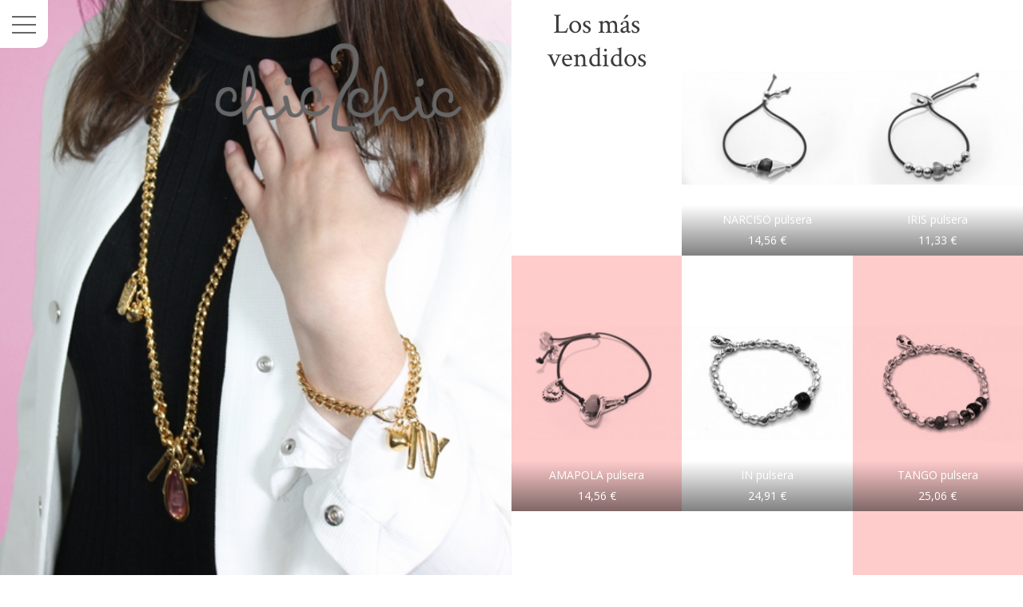

--- FILE ---
content_type: text/html; charset=utf-8
request_url: https://www.chic2chic.es/es/mas-vendidos
body_size: 44999
content:
<!doctype html>
<html lang="es">

  <head>
    
      
  <meta charset="utf-8">


  <meta http-equiv="x-ua-compatible" content="ie=edge">



  <title>Los más vendidos</title>
  <meta name="description" content="Los más vendidos">
  <meta name="keywords" content="">
    


  <meta name="viewport" content="width=device-width, initial-scale=1">



  <link rel="icon" type="image/vnd.microsoft.icon" href="/img/favicon.ico?1691484531">
  <link rel="shortcut icon" type="image/x-icon" href="/img/favicon.ico?1691484531">



    <link rel="stylesheet" href="https://www.chic2chic.es/themes/01grid/assets/cache/theme-aaf13a13.css" type="text/css" media="all">




  

  <script type="text/javascript">
        var pixel_fc = "https:\/\/www.chic2chic.es\/es\/module\/pspixel\/FrontAjaxPixel";
        var prestashop = {"cart":{"products":[],"totals":{"total":{"type":"total","label":"Total","amount":0,"value":"0,00\u00a0\u20ac"},"total_including_tax":{"type":"total","label":"Total (impuestos incl.)","amount":0,"value":"0,00\u00a0\u20ac"},"total_excluding_tax":{"type":"total","label":"Total (impuestos excl.)","amount":0,"value":"0,00\u00a0\u20ac"}},"subtotals":{"products":{"type":"products","label":"Subtotal","amount":0,"value":"0,00\u00a0\u20ac"},"discounts":null,"shipping":{"type":"shipping","label":"Transporte","amount":0,"value":"Gratis"},"tax":{"type":"tax","label":"Impuestos incluidos","amount":0,"value":"0,00\u00a0\u20ac"}},"products_count":0,"summary_string":"0 art\u00edculos","vouchers":{"allowed":0,"added":[]},"discounts":[],"minimalPurchase":0,"minimalPurchaseRequired":""},"currency":{"name":"euro","iso_code":"EUR","iso_code_num":"978","sign":"\u20ac"},"customer":{"lastname":null,"firstname":null,"email":null,"birthday":null,"newsletter":null,"newsletter_date_add":null,"optin":null,"website":null,"company":null,"siret":null,"ape":null,"is_logged":false,"gender":{"type":null,"name":null},"addresses":[]},"language":{"name":"Espa\u00f1ol (Spanish)","iso_code":"es","locale":"es-ES","language_code":"es","is_rtl":"0","date_format_lite":"d\/m\/Y","date_format_full":"d\/m\/Y H:i:s","id":1},"page":{"title":"","canonical":null,"meta":{"title":"Los m\u00e1s vendidos","description":"Los m\u00e1s vendidos","keywords":"","robots":"index"},"page_name":"best-sales","body_classes":{"lang-es":true,"lang-rtl":false,"country-ES":true,"currency-EUR":true,"layout-full-width":true,"page-best-sales":true,"tax-display-enabled":true},"admin_notifications":[]},"shop":{"name":"chic2chic","logo":"\/img\/chic2chic-logo-1560498918.jpg","stores_icon":"\/img\/logo_stores.png","favicon":"\/img\/favicon.ico"},"urls":{"base_url":"https:\/\/www.chic2chic.es\/","current_url":"https:\/\/www.chic2chic.es\/es\/mas-vendidos","shop_domain_url":"https:\/\/www.chic2chic.es","img_ps_url":"https:\/\/www.chic2chic.es\/img\/","img_cat_url":"https:\/\/www.chic2chic.es\/img\/c\/","img_lang_url":"https:\/\/www.chic2chic.es\/img\/l\/","img_prod_url":"https:\/\/www.chic2chic.es\/img\/p\/","img_manu_url":"https:\/\/www.chic2chic.es\/img\/m\/","img_sup_url":"https:\/\/www.chic2chic.es\/img\/su\/","img_ship_url":"https:\/\/www.chic2chic.es\/img\/s\/","img_store_url":"https:\/\/www.chic2chic.es\/img\/st\/","img_col_url":"https:\/\/www.chic2chic.es\/img\/co\/","img_url":"https:\/\/www.chic2chic.es\/themes\/01grid\/assets\/img\/","css_url":"https:\/\/www.chic2chic.es\/themes\/01grid\/assets\/css\/","js_url":"https:\/\/www.chic2chic.es\/themes\/01grid\/assets\/js\/","pic_url":"https:\/\/www.chic2chic.es\/upload\/","pages":{"address":"https:\/\/www.chic2chic.es\/es\/direccion","addresses":"https:\/\/www.chic2chic.es\/es\/direcciones","authentication":"https:\/\/www.chic2chic.es\/es\/iniciar-sesion","cart":"https:\/\/www.chic2chic.es\/es\/carrito","category":"https:\/\/www.chic2chic.es\/es\/index.php?controller=category","cms":"https:\/\/www.chic2chic.es\/es\/index.php?controller=cms","contact":"https:\/\/www.chic2chic.es\/es\/contactenos","discount":"https:\/\/www.chic2chic.es\/es\/descuento","guest_tracking":"https:\/\/www.chic2chic.es\/es\/seguimiento-pedido-invitado","history":"https:\/\/www.chic2chic.es\/es\/historial-compra","identity":"https:\/\/www.chic2chic.es\/es\/datos-personales","index":"https:\/\/www.chic2chic.es\/es\/","my_account":"https:\/\/www.chic2chic.es\/es\/mi-cuenta","order_confirmation":"https:\/\/www.chic2chic.es\/es\/confirmacion-pedido","order_detail":"https:\/\/www.chic2chic.es\/es\/index.php?controller=order-detail","order_follow":"https:\/\/www.chic2chic.es\/es\/seguimiento-pedido","order":"https:\/\/www.chic2chic.es\/es\/pedido","order_return":"https:\/\/www.chic2chic.es\/es\/index.php?controller=order-return","order_slip":"https:\/\/www.chic2chic.es\/es\/facturas-abono","pagenotfound":"https:\/\/www.chic2chic.es\/es\/pagina-no-encontrada","password":"https:\/\/www.chic2chic.es\/es\/recuperar-contrase\u00f1a","pdf_invoice":"https:\/\/www.chic2chic.es\/es\/index.php?controller=pdf-invoice","pdf_order_return":"https:\/\/www.chic2chic.es\/es\/index.php?controller=pdf-order-return","pdf_order_slip":"https:\/\/www.chic2chic.es\/es\/index.php?controller=pdf-order-slip","prices_drop":"https:\/\/www.chic2chic.es\/es\/productos-rebajados","product":"https:\/\/www.chic2chic.es\/es\/index.php?controller=product","search":"https:\/\/www.chic2chic.es\/es\/busqueda","sitemap":"https:\/\/www.chic2chic.es\/es\/mapa del sitio","stores":"https:\/\/www.chic2chic.es\/es\/tiendas","supplier":"https:\/\/www.chic2chic.es\/es\/proveedor","register":"https:\/\/www.chic2chic.es\/es\/iniciar-sesion?create_account=1","order_login":"https:\/\/www.chic2chic.es\/es\/pedido?login=1"},"alternative_langs":{"es":"https:\/\/www.chic2chic.es\/es\/mas-vendidos","en-us":"https:\/\/www.chic2chic.es\/en\/best-sales","it-it":"https:\/\/www.chic2chic.es\/it\/piu-venduti","fr-fr":"https:\/\/www.chic2chic.es\/fr\/meilleures-ventes","ru-ru":"https:\/\/www.chic2chic.es\/ru\/best-sales"},"theme_assets":"\/themes\/01grid\/assets\/","actions":{"logout":"https:\/\/www.chic2chic.es\/es\/?mylogout="},"no_picture_image":{"bySize":{"small_default":{"url":"https:\/\/www.chic2chic.es\/img\/p\/es-default-small_default.jpg","width":98,"height":98},"medium_01grid":{"url":"https:\/\/www.chic2chic.es\/img\/p\/es-default-medium_01grid.jpg","width":100,"height":150},"cart_default":{"url":"https:\/\/www.chic2chic.es\/img\/p\/es-default-cart_default.jpg","width":125,"height":125},"home_default":{"url":"https:\/\/www.chic2chic.es\/img\/p\/es-default-home_default.jpg","width":250,"height":250},"home_01grid":{"url":"https:\/\/www.chic2chic.es\/img\/p\/es-default-home_01grid.jpg","width":240,"height":360},"medium_default":{"url":"https:\/\/www.chic2chic.es\/img\/p\/es-default-medium_default.jpg","width":452,"height":452},"thickbox_01grid":{"url":"https:\/\/www.chic2chic.es\/img\/p\/es-default-thickbox_01grid.jpg","width":600,"height":900},"large_default":{"url":"https:\/\/www.chic2chic.es\/img\/p\/es-default-large_default.jpg","width":800,"height":800}},"small":{"url":"https:\/\/www.chic2chic.es\/img\/p\/es-default-small_default.jpg","width":98,"height":98},"medium":{"url":"https:\/\/www.chic2chic.es\/img\/p\/es-default-home_01grid.jpg","width":240,"height":360},"large":{"url":"https:\/\/www.chic2chic.es\/img\/p\/es-default-large_default.jpg","width":800,"height":800},"legend":""}},"configuration":{"display_taxes_label":true,"is_catalog":false,"show_prices":true,"opt_in":{"partner":false},"quantity_discount":{"type":"discount","label":"Descuento"},"voucher_enabled":0,"return_enabled":0},"field_required":[],"breadcrumb":{"links":[{"title":"Inicio","url":"https:\/\/www.chic2chic.es\/es\/"}],"count":1},"link":{"protocol_link":"https:\/\/","protocol_content":"https:\/\/"},"time":1770058157,"static_token":"4829cc64dacee7a4e91d988c79e132e1","token":"54702c70f7b59a5d88b5e7004f9d50ef"};
        var psemailsubscription_subscription = "https:\/\/www.chic2chic.es\/es\/module\/ps_emailsubscription\/subscription";
        var psr_icon_color = "#F19D76";
      </script>



  <style type="text/css">
    /* 
        CSS
        Custom Style Sheet with config01grid module
    */
    /* Body Background Color & Text Color */
    
            @import url('https://fonts.googleapis.com/css?family=Open+Sans:400,800,700,400i,300i,300|Crimson+Text:400,400i,700|');
    
    body {
        background-color: #ffffff;
        color: #3b3b3b;

                    font-family: 'Open Sans', sans-serif;         
                    font-weight: 400;
            }

    .cart-grid-body .cart-container,
    ul.ui-autocomplete {
        background-color: #ffffff;
        color: #3b3b3b;
    }

    body#checkout section.checkout-step,
    .product-variants > .product-variants-item .color,
    #header #mobile_top_menu_wrapper,
    .social-sharing li,
    .modal-content,
    .footer-container .container div.block_newsletter .input-wrapper input[type=text],
    .footer-container .container div.block_newsletter .input-wrapper input[type=email],
    input[type=text],
    input[type=email],
    input[type=password],
    input[type=tel],
    textarea,
    select.form-control, select,
    input[type=text]:focus,
    input[type=email]:focus,
    input[type=password]:focus,
    input[type=tel]:focus,
    textarea:focus,
    select.form-control:focus,
    .form-control,
    .form-control:focus {
        background-color: #ffffff;
    }

    .product-variants > .product-variants-item .color:after {
        border-color: #ffffff;
    }

    .products-selection .products-sort .select-title:after {
        border-top-color: #3b3b3b;
    }

    h1, .h1,
    .home-title {
                    font-family: 'Crimson Text', serif;                             font-weight: 400;
            }

    input[type=text],
    input[type=email],
    input[type=password],
    input[type=tel],
    textarea,
    select.form-control, select,
    .form-control,
    .form-control:focus {
        color: #3b3b3b;
    }
    .product_tabs_content_container {
        background-color: #ffffff;
    }
    .fancybox-skin {
        background-color: #ffffff !important;
        color: #3b3b3b;
    }
    #header #currencies_block_top p,
    #header #languages_block_top p,
    #setCurrency ul,
    #countries ul,
    #countries_block ul {
        background-color: #666666;
        color: rgba(255,255,255,0.75);
    }
    #header #currencies_block_top p:after,
    #header #languages_block_top p:after {
        border-top-color: #ffffff;
    }

    /* sidebar color */
    .main-sidebar-content {
        color: #666666;
    }
    .main-sidebar-content a:hover,
    .main-sidebar-content a:focus {
        color: rgba(102,102,102,0.75);
    }
    .footer-container .block-social li a,
    .header-nav .dropdown {
        background-color: #666666;
        color: #ffffff;
    }
    .menu__handle {
        background-color: #ffffff;
    }
    .menu__handle:before, .menu__handle:after, .menu__handle span,
    .header-nav .dropdown ul  {
        background-color: #666666;
    }
    .morph-shape svg path {
        fill: #ffffff;
    }

    /* main color */
    .products .product-miniature .thumbnail-container > a:after,
    #filter {
        background-color: #ffcccc;
    }

    /* Link Color */
    a,
    .product_list li .lnk_view {
        color: #666666;
    }
    #my-account .myaccount-link-list li a:before {
        border-color: transparent #666666;
    }
    #header #toggle_menu > i {
        background-color: #666666;
    }
    .menu #top-menu .has_submenu > a:after {
        border-top-color: #666666;
    }

    /* Link Hover Color */
    a:hover, a:focus,
    .product_list li .lnk_view:hover,
    .product_list li .lnk_view:focus,
    #header #menu_close:hover {
        color: #000000;
    }
    #my-account .myaccount-link-list li a:hover:before,
    #my-account .myaccount-link-list li a:focus:before {
        border-left-color: #000000;
    }
    #header #toggle_menu:hover > i {
        background-color: #000000;
    }

    ul.pagination li {
        border-left-color: rgba(59,59,59,0.75);
    }
    
    /* primary button */
    .btn-primary,
    .page-my-account #content .links a,
    #product div .page-content .product-flags li {
        background-color: #ffcccc;
        color: #3b3b3b;
    }
    #blockcart-modal .modal-header {
        background-color: #3b3b3b;
        color: #ffcccc;
    }
    body#checkout section.checkout-step.-reachable.-complete .step-title:before {
        color: #ffcccc;
    }
    body#checkout section.checkout-step .address-item.selected {
        border-color: #ffcccc;
    }

    /* hover button */
    .btn-primary:hover,
    .btn-primary:focus, .btn-primary:active, .btn-primary:active:hover, .btn-primary:active:focus,
    .page-my-account #content .links a:hover,
    .page-my-account #content .links a:focus {
        background-color: #666666;
        color: #3b3b3b;
    }

    .product_list li .discount, ul.product_list li .on_sale, .online_only,
    #layer_cart .layer_cart_product h2 {
        color: #ffcccc;
    }

    /* border color */
    .footer-container > .container:first-child,
    body#checkout section.checkout-step,
    .products .product-miniature .thumbnail-container:hover,
    .product-cover:hover,
    .product-images > li.thumb-container img:hover,
    .tabs .nav-tabs .nav-link.active,
    .tabs .nav-tabs .nav-link:hover,
    .tabs .nav-tabs .nav-link:focus,
    .product-variants > .product-variants-item .input-color:checked + span:before,
    .product-variants > .product-variants-item ul.color_pick li:hover .color:before,
    .quickview .product-cover img:hover,
    input[type=text]:focus,
    input[type=email]:focus,
    input[type=password]:focus,
    input[type=tel]:focus,
    textarea:focus,
    select.form-control:focus,
    select:hover, select:focus,
    .form-control:focus,
    .card,
    ul.ui-autocomplete,
    .sidebar > div, .sidebar > section,
    .footer-container .container div.block_newsletter .input-wrapper input[type=text], .footer-container .container div.block_newsletter .input-wrapper input[type=email] {
        border-color: #666666
    }

    /* border-color opacity */
    .products .product-miniature .thumbnail-container,
    .cart-grid-body .cart-container ul.cart-items li > div,
    .products-selection,
    .pagination,
    ul.page-list li,
    body#checkout section.checkout-step .address-item,
    .order-confirmation-table .order-line > div,
    body#checkout #order-summary-content .order-confirmation-table,
    body#checkout #order-summary-content .summary-selected-carrier,
    .page-addresses .address .address-footer,
    .products.list .product-miniature,
    .products.list .product-miniature:before,
    #content-wrapper .block-product-list,
    .product-actions .add,
    .bootstrap-touchspin .btn,
    .bootstrap-touchspin .btn.bootstrap-touchspin-up,
    .tabs .nav-tabs,
    .product-cover,
    #blockcart-modal .divide-right,
    .product-images > li.thumb-container img,
    .product_attributes,
    .product-variants > .product-variants-item .color:before,
    .quickview .modal-footer,
    .quickview .product-cover img,
    input[type=text],
    input[type=email],
    input[type=password],
    input[type=tel],
    textarea,
    select.form-control,
    select,
    .form-control,
    .card .card-block,
    .modal-header,
    #header #mobile_top_menu_wrapper .top-menu a,
    .sidebar .products .product-miniature,
    hr,
    .page-footer,
    .page-product #content-wrapper .block-product-list > h2, .block-product-list.cross-selling > h2,
    .product-actions,
    .table-bordered th, .table-bordered td, .table thead th,
    .my-account-footer {
        border-color: rgba(102,102,102,0.2);
    }
    .product_tabs .tab.active {
        border-color: rgba(102,102,102,0.2) rgba(102,102,102,0.2) #ffffff;
        background: #ffffff;
    }

    .bootstrap-touchspin .btn:hover, .bootstrap-touchspin .btn:focus {
        background-color: rgba(102,102,102,0.2);
    }

    .column .block h4, .column .block .title_block,
    .new-box, .new-box:hover,
    .box > .page-subheading,
    .address > .page-subheading,
    ul.address li.address_title .page-subheading {
        background-color: #666666;
        color: #ffffff;
    }

    
        #index #content-wrapper .products .product-miniature .thumbnail-container img {
            -webkit-filter: none;
            filter: none;
        }
        #index #content-wrapper .products .product-miniature .thumbnail-container a:after {
            content: '';
            opacity: 0;
            display: block;
        }
                    #index #content-wrapper .products .product-miniature:hover .thumbnail-container a:after {
                opacity: 0.5;
            }
                @supports (mix-blend-mode: multiply) {
            #index #content-wrapper .products .product-miniature:hover .thumbnail-container a:after {
                opacity: 1;
            }
        }

    
    
        #category #content-wrapper .products .product-miniature .thumbnail-container img {
            -webkit-filter: none;
            filter: none;
        }
        #category #content-wrapper .products .product-miniature .thumbnail-container a:after {
            content: '';
            opacity: 0;
        }
                    #category #content-wrapper .products .product-miniature:hover .thumbnail-container a:after {
                opacity: 0.5;
            }
                @supports (mix-blend-mode: multiply) {
            #category #content-wrapper .products .product-miniature:hover .thumbnail-container a:after {
                opacity: 1;
            }
        }

    
    
        #content-wrapper .products .product-miniature,
        #featuredcategories .products li:first-child {
            height: auto;
        }
        #content-wrapper .products .product-miniature .thumbnail-container {
            position: static;
        }
        #content-wrapper .products .product-miniature .thumbnail-container img {
            width: 100%;
            min-width: 0;
            min-height: 0;
            position: static;
            left: 0;
            top: 0;
            transform: none;
        }
        .product-list-header {
            min-height: 0;
        }

    
    
        #product #header_logo, #product #filter {
            display: none !important;
        }

    
    
        #category #header_logo, #category #filter {
            display: none !important;
        }

    
    
        #filter {
            display: none !important;
        }

    
    
            #header_logo, #filter {
            top: 0;
        }
    
    
            #header_logo, #filter {
            left: auto;
            right: 50%;
        }
        @media only screen and (min-width: 1600px) {
            .layout-right-column #header_logo, .layout-right-column #filter,
            .layout-both-columns #header_logo, .layout-both-columns #filter {
                left: auto;
                right: 62.5%;
            }
        }
    
    
            #product #left_container {
            background-size: cover !important;
            background-repeat: no-repeat !important;
            background-position: center !important;
        }
    
    
    
        .products .product-miniature .product-description {
            opacity: 1; visibility: visible;
        }

    
</style>


<style type="text/css">
    /* 
        CSS
        Custom Style Sheet with ultimatebackground01 module
    */
    body #left_container {
                
        
                    background-image: url('/modules/ultimatebackground01/views/upload/background_image-s1.jpg?1700914889') !important;
            background-repeat: no-repeat !important;
            background-position: left center !important;
            background-size: cover !important;            }

    
    </style>
<!-- Facebook Pixel Code -->

<script>
    !function(f,b,e,v,n,t,s)
    {if(f.fbq)return;n=f.fbq=function(){n.callMethod? n.callMethod.apply(n,arguments):n.queue.push(arguments)};
    if(!f._fbq)f._fbq=n;n.push=n;n.loaded=!0;n.version='2.0';n.agent='plprestashop-download'; // n.agent to keep because of partnership
    n.queue=[];t=b.createElement(e);t.async=!0;
    t.src=v;s=b.getElementsByTagName(e)[0];
    s.parentNode.insertBefore(t,s)}(window, document,'script', 'https://connect.facebook.net/en_US/fbevents.js');

            fbq('init', '742863159880495');
        
    fbq('track', 'PageView');
</script>

<noscript>
    <img height="1" width="1" style="display:none" src="https://www.facebook.com/tr?id=742863159880495&ev=PageView&noscript=1"/>
</noscript>

<!-- End Facebook Pixel Code -->

<!-- Set Facebook Pixel Product Export -->
<!-- END OF Set Facebook Pixel Product Export -->






    
  </head>

  <body id="best-sales" class="lang-es country-es currency-eur layout-full-width page-best-sales tax-display-enabled">
    

    <main>
      
              

      <div id="main-sidebar" class="">
        <button class="menu__handle"><span>Menú</span></button>
        <div class="main-sidebar-content">
          <header id="header">
                          <div id="menu_logo">
                <a href="https://www.chic2chic.es/">
                  <img class="logo img-responsive" src="/img/chic2chic-logo-1560498918.jpg" alt="chic2chic">
                </a>
              </div>
                        
                
    <nav class="header-nav">
      <div class="language-selector dropdown">
  <span class="expand-more" data-toggle="dropdown">Español</span>
  <ul class="dropdown-menu">
          <li  class="current" >
        <a href="https://www.chic2chic.es/es/mas-vendidos">Español</a>
      </li>
          <li >
        <a href="https://www.chic2chic.es/en/best-sales">English</a>
      </li>
          <li >
        <a href="https://www.chic2chic.es/it/piu-venduti">Italiano</a>
      </li>
          <li >
        <a href="https://www.chic2chic.es/fr/meilleures-ventes">Français</a>
      </li>
          <li >
        <a href="https://www.chic2chic.es/ru/best-sales">Русский</a>
      </li>
      </ul>
  </div>
      
    </nav>
  

  
    <div class="header-top">
      <!-- Block search module TOP -->
<div id="search_widget" class="search-widget" data-search-controller-url="//www.chic2chic.es/es/busqueda">
	<form method="get" action="//www.chic2chic.es/es/busqueda">
		<input type="hidden" name="controller" value="search">
		<input type="text" name="s" value="" placeholder="Búsqueda en catálogo">
		<button type="submit"><span>Búsqueda en catálogo</span></button>
	</form>
</div>
<!-- /Block search module TOP -->
<div id="cart">
  <div class="blockcart cart-preview inactive" data-refresh-url="//www.chic2chic.es/es/module/ps_shoppingcart/ajax">
    <div class="header">
              <span>Carrito</span>
        <span class="cart-products-count">0</span>
          </div>
  </div>
</div>
<div id="user_info">
  <div class="user-info">
          <a
        href="https://www.chic2chic.es/es/mi-cuenta"
        title="Acceda a su cuenta de cliente"
        rel="nofollow"
      >
        <span>Iniciar sesión</span>
      </a>
      </div>
</div>

<div class="menu">
  
          <ul class="top-menu" id="top-menu" data-depth="0">
                    <li class="category" id="category-67">
                          <a href="https://www.chic2chic.es/es/67-city-nueva-coleccion" data-depth="0" >
                CITY (Nueva Colección)
              </a>
                              
          <ul class="top-menu"  data-depth="1">
                    <li class="category" id="category-68">
                          <a href="https://www.chic2chic.es/es/68-anillos-city" data-depth="1" >
                Anillos City
              </a>
                                        </li>
                    <li class="category" id="category-70">
                          <a href="https://www.chic2chic.es/es/70-collares-city" data-depth="1" >
                Collares City
              </a>
                                        </li>
                    <li class="category" id="category-69">
                          <a href="https://www.chic2chic.es/es/69-pulseras-city" data-depth="1" >
                Pulseras City
              </a>
                                        </li>
                    <li class="category" id="category-71">
                          <a href="https://www.chic2chic.es/es/71-pendientes-city" data-depth="1" >
                Pendientes City
              </a>
                                        </li>
                    <li class="category" id="category-72">
                          <a href="https://www.chic2chic.es/es/72-llaveros-city" data-depth="1" >
                Llaveros City
              </a>
                                        </li>
              </ul>
    
                                            <span class="toggle_submenu">+</span>
                          </li>
                    <li class="category" id="category-3">
                          <a href="https://www.chic2chic.es/es/3-mujer" data-depth="0" >
                Mujer
              </a>
                              
          <ul class="top-menu"  data-depth="1">
                    <li class="category" id="category-4">
                          <a href="https://www.chic2chic.es/es/4-pulseras" data-depth="1" >
                Pulseras
              </a>
                                        </li>
                    <li class="category" id="category-5">
                          <a href="https://www.chic2chic.es/es/5-collares" data-depth="1" >
                Collares
              </a>
                                        </li>
                    <li class="category" id="category-12">
                          <a href="https://www.chic2chic.es/es/12-anillos" data-depth="1" >
                Anillos
              </a>
                                        </li>
                    <li class="category" id="category-13">
                          <a href="https://www.chic2chic.es/es/13-pendientes" data-depth="1" >
                Pendientes
              </a>
                                        </li>
                    <li class="category" id="category-33">
                          <a href="https://www.chic2chic.es/es/33-tobilleras" data-depth="1" >
                Tobilleras
              </a>
                                        </li>
              </ul>
    
                                            <span class="toggle_submenu">+</span>
                          </li>
                    <li class="category" id="category-6">
                          <a href="https://www.chic2chic.es/es/6-hombre" data-depth="0" >
                Hombre
              </a>
                              
          <ul class="top-menu"  data-depth="1">
                    <li class="category" id="category-7">
                          <a href="https://www.chic2chic.es/es/7-pulseras" data-depth="1" >
                Pulseras
              </a>
                                        </li>
                    <li class="category" id="category-8">
                          <a href="https://www.chic2chic.es/es/8-collares" data-depth="1" >
                Collares
              </a>
                                        </li>
                    <li class="category" id="category-14">
                          <a href="https://www.chic2chic.es/es/14-anillos" data-depth="1" >
                Anillos
              </a>
                                        </li>
              </ul>
    
                                            <span class="toggle_submenu">+</span>
                          </li>
                    <li class="category" id="category-10">
                          <a href="https://www.chic2chic.es/es/10-colecciones" data-depth="0" >
                Colecciones
              </a>
                              
          <ul class="top-menu"  data-depth="1">
                    <li class="category" id="category-67">
                          <a href="https://www.chic2chic.es/es/67-city-nueva-coleccion" data-depth="1" >
                CITY (Nueva Colección)
              </a>
                              
          <ul class="top-menu"  data-depth="2">
                    <li class="category" id="category-68">
                          <a href="https://www.chic2chic.es/es/68-anillos-city" data-depth="2" >
                Anillos City
              </a>
                                        </li>
                    <li class="category" id="category-70">
                          <a href="https://www.chic2chic.es/es/70-collares-city" data-depth="2" >
                Collares City
              </a>
                                        </li>
                    <li class="category" id="category-69">
                          <a href="https://www.chic2chic.es/es/69-pulseras-city" data-depth="2" >
                Pulseras City
              </a>
                                        </li>
                    <li class="category" id="category-71">
                          <a href="https://www.chic2chic.es/es/71-pendientes-city" data-depth="2" >
                Pendientes City
              </a>
                                        </li>
                    <li class="category" id="category-72">
                          <a href="https://www.chic2chic.es/es/72-llaveros-city" data-depth="2" >
                Llaveros City
              </a>
                                        </li>
              </ul>
    
                                            <span class="toggle_submenu">+</span>
                          </li>
                    <li class="category" id="category-57">
                          <a href="https://www.chic2chic.es/es/57-ice" data-depth="1" >
                Ice
              </a>
                              
          <ul class="top-menu"  data-depth="2">
                    <li class="category" id="category-58">
                          <a href="https://www.chic2chic.es/es/58-anillos-ice" data-depth="2" >
                Anillos Ice
              </a>
                                        </li>
                    <li class="category" id="category-59">
                          <a href="https://www.chic2chic.es/es/59-collares-ice" data-depth="2" >
                Collares Ice
              </a>
                                        </li>
                    <li class="category" id="category-60">
                          <a href="https://www.chic2chic.es/es/60-pulseras-ice" data-depth="2" >
                Pulseras Ice
              </a>
                                        </li>
                    <li class="category" id="category-61">
                          <a href="https://www.chic2chic.es/es/61-pendientes-ice" data-depth="2" >
                Pendientes Ice
              </a>
                                        </li>
              </ul>
    
                                            <span class="toggle_submenu">+</span>
                          </li>
                    <li class="category" id="category-52">
                          <a href="https://www.chic2chic.es/es/52-vida" data-depth="1" >
                Vida
              </a>
                              
          <ul class="top-menu"  data-depth="2">
                    <li class="category" id="category-53">
                          <a href="https://www.chic2chic.es/es/53-anillos-vida" data-depth="2" >
                Anillos Vida
              </a>
                                        </li>
                    <li class="category" id="category-54">
                          <a href="https://www.chic2chic.es/es/54-collares-vida" data-depth="2" >
                Collares Vida
              </a>
                                        </li>
                    <li class="category" id="category-55">
                          <a href="https://www.chic2chic.es/es/55-pulseras-vida" data-depth="2" >
                Pulseras Vida
              </a>
                                        </li>
                    <li class="category" id="category-56">
                          <a href="https://www.chic2chic.es/es/56-pendientes-vida" data-depth="2" >
                Pendientes Vida
              </a>
                                        </li>
              </ul>
    
                                            <span class="toggle_submenu">+</span>
                          </li>
                    <li class="category" id="category-47">
                          <a href="https://www.chic2chic.es/es/47-intima" data-depth="1" >
                Íntima
              </a>
                              
          <ul class="top-menu"  data-depth="2">
                    <li class="category" id="category-48">
                          <a href="https://www.chic2chic.es/es/48-anillos-intima" data-depth="2" >
                Anillos Intima
              </a>
                                        </li>
                    <li class="category" id="category-49">
                          <a href="https://www.chic2chic.es/es/49-collares-intima" data-depth="2" >
                Collares Intima
              </a>
                                        </li>
                    <li class="category" id="category-50">
                          <a href="https://www.chic2chic.es/es/50-pulseras-intima" data-depth="2" >
                Pulseras Intima
              </a>
                                        </li>
                    <li class="category" id="category-51">
                          <a href="https://www.chic2chic.es/es/51-pendientes-intima" data-depth="2" >
                Pendientes Intima
              </a>
                                        </li>
              </ul>
    
                                            <span class="toggle_submenu">+</span>
                          </li>
                    <li class="category" id="category-32">
                          <a href="https://www.chic2chic.es/es/32-evo" data-depth="1" >
                Evo
              </a>
                              
          <ul class="top-menu"  data-depth="2">
                    <li class="category" id="category-36">
                          <a href="https://www.chic2chic.es/es/36-anillos-evo" data-depth="2" >
                Anillos Evo
              </a>
                                        </li>
                    <li class="category" id="category-37">
                          <a href="https://www.chic2chic.es/es/37-pulseras-evo" data-depth="2" >
                Pulseras Evo
              </a>
                                        </li>
                    <li class="category" id="category-38">
                          <a href="https://www.chic2chic.es/es/38-collares-evo" data-depth="2" >
                Collares Evo
              </a>
                                        </li>
                    <li class="category" id="category-39">
                          <a href="https://www.chic2chic.es/es/39-pendientes-evo" data-depth="2" >
                Pendientes Evo
              </a>
                                        </li>
                    <li class="category" id="category-41">
                          <a href="https://www.chic2chic.es/es/41-tobilleras-evo" data-depth="2" >
                Tobilleras Evo
              </a>
                                        </li>
                    <li class="category" id="category-40">
                          <a href="https://www.chic2chic.es/es/40-unisex-evo" data-depth="2" >
                Unisex Evo
              </a>
                                        </li>
              </ul>
    
                                            <span class="toggle_submenu">+</span>
                          </li>
                    <li class="category" id="category-31">
                          <a href="https://www.chic2chic.es/es/31-salvaje-summer" data-depth="1" >
                Salvaje Summer
              </a>
                              
          <ul class="top-menu"  data-depth="2">
                    <li class="category" id="category-42">
                          <a href="https://www.chic2chic.es/es/42-collares-summer" data-depth="2" >
                Collares Summer
              </a>
                                        </li>
                    <li class="category" id="category-43">
                          <a href="https://www.chic2chic.es/es/43-pulseras-summer" data-depth="2" >
                Pulseras Summer
              </a>
                                        </li>
                    <li class="category" id="category-44">
                          <a href="https://www.chic2chic.es/es/44-anillos-summer" data-depth="2" >
                Anillos Summer
              </a>
                                        </li>
                    <li class="category" id="category-45">
                          <a href="https://www.chic2chic.es/es/45-pendientes-summer" data-depth="2" >
                Pendientes Summer
              </a>
                                        </li>
                    <li class="category" id="category-46">
                          <a href="https://www.chic2chic.es/es/46-unisex-summer" data-depth="2" >
                Unisex Summer
              </a>
                                        </li>
              </ul>
    
                                            <span class="toggle_submenu">+</span>
                          </li>
                    <li class="category" id="category-24">
                          <a href="https://www.chic2chic.es/es/24-salvaje" data-depth="1" >
                Salvaje
              </a>
                                        </li>
                    <li class="category" id="category-20">
                          <a href="https://www.chic2chic.es/es/20-gaia" data-depth="1" >
                Gaia 
              </a>
                                        </li>
                    <li class="category" id="category-22">
                          <a href="https://www.chic2chic.es/es/22-minis-pulseras" data-depth="1" >
                Minis (pulseras)
              </a>
                                        </li>
                    <li class="category" id="category-18">
                          <a href="https://www.chic2chic.es/es/18-enso" data-depth="1" >
                Enso
              </a>
                                        </li>
                    <li class="category" id="category-17">
                          <a href="https://www.chic2chic.es/es/17-agua" data-depth="1" >
                Agua
              </a>
                                        </li>
                    <li class="category" id="category-11">
                          <a href="https://www.chic2chic.es/es/11-cinco" data-depth="1" >
                Cinco
              </a>
                                        </li>
              </ul>
    
                                            <span class="toggle_submenu">+</span>
                          </li>
                    <li class="category" id="category-25">
                          <a href="https://www.chic2chic.es/es/25-rebajas" data-depth="0" >
                REBAJAS
              </a>
                              
          <ul class="top-menu"  data-depth="1">
                    <li class="category" id="category-26">
                          <a href="https://www.chic2chic.es/es/26-pulseras-oferta" data-depth="1" >
                PULSERAS OFERTA
              </a>
                                        </li>
                    <li class="category" id="category-27">
                          <a href="https://www.chic2chic.es/es/27-colgantes-oferta" data-depth="1" >
                COLGANTES OFERTA
              </a>
                                        </li>
                    <li class="category" id="category-28">
                          <a href="https://www.chic2chic.es/es/28-pendientes-oferta" data-depth="1" >
                PENDIENTES OFERTA
              </a>
                                        </li>
                    <li class="category" id="category-29">
                          <a href="https://www.chic2chic.es/es/29-anillos-oferta" data-depth="1" >
                ANILLOS OFERTA
              </a>
                                        </li>
                    <li class="category" id="category-30">
                          <a href="https://www.chic2chic.es/es/30-hombre-oferta" data-depth="1" >
                HOMBRE OFERTA
              </a>
                                        </li>
              </ul>
    
                                            <span class="toggle_submenu">+</span>
                          </li>
              </ul>
    
</div>
    
    </div>
              
          </header>
          
            
<aside id="notifications">
  <div class="container">
    
    
    
      </div>
</aside>
          
          
          <footer id="footer">
            
              
<div class="footer-container">
	<div class="footer-before">
		
			
		
	</div>
	<div class="footer">
		
			<div class="block_newsletter">
  <h3 class="toggle_title">Infórmese de nuestras últimas noticias y ofertas especiales</h3>
  <div class="toggle_content">
    <form action="https://www.chic2chic.es/es/#footer" method="post">
      <div class="input-wrapper">
        <input
          name="email"
          type="text"
          value=""
          placeholder="Su dirección de correo electrónico"
        >
        <button class="btn btn-primary" name="submitNewsletter" type="submit">
          Suscribirse
        </button>
      </div>
      
      <input type="hidden" name="action" value="0">
         
              <p class="condition">Puede darse de baja en cualquier momento. Para ello, consulte nuestra información de contacto en el aviso legal.</p>
            	          
          </form>
  </div>
</div>


  <div class="block-social">
  	<h3 class="toggle_title">Síguenos</h3>
    <ul class="toggle_content">
          </ul>
  </div>

<div id="block_myaccount_infos" class="footer-block links wrapper">
  <h3 class="myaccount-title toggle_title">
    <a href="https://www.chic2chic.es/es/mi-cuenta" rel="nofollow">
      Su cuenta
    </a>
  </h3>
  <ul class="account-list toggle_content" id="footer_account_list">
            <li>
          <a href="https://www.chic2chic.es/es/datos-personales" title="Información personal" rel="nofollow">
            Información personal
          </a>
        </li>
            <li>
          <a href="https://www.chic2chic.es/es/historial-compra" title="Pedidos" rel="nofollow">
            Pedidos
          </a>
        </li>
            <li>
          <a href="https://www.chic2chic.es/es/facturas-abono" title="Facturas por abono" rel="nofollow">
            Facturas por abono
          </a>
        </li>
            <li>
          <a href="https://www.chic2chic.es/es/direcciones" title="Direcciones" rel="nofollow">
            Direcciones
          </a>
        </li>
        <li>
  <a href="//www.chic2chic.es/es/module/ps_emailalerts/account">Mis alertas</a>
</li>

	</ul>
</div>
<div class="links">
  <h3 class="toggle_title">Productos</h3>
  <ul class="toggle_content">
          <li>
        <a id="link-product-page-prices-drop-1" class="cms-page-link" href="https://www.chic2chic.es/es/productos-rebajados" title="Our special products">Ofertas</a>
      </li>
          <li>
        <a id="link-product-page-new-products-1" class="cms-page-link" href="https://www.chic2chic.es/es/novedades" title="Novedades">Novedades</a>
      </li>
          <li>
        <a id="link-product-page-best-sales-1" class="cms-page-link" href="https://www.chic2chic.es/es/mas-vendidos" title="Los más vendidos">Los más vendidos</a>
      </li>
      </ul>
</div>
<div class="links">
  <h3 class="toggle_title">Nuestra empresa</h3>
  <ul class="toggle_content">
          <li>
        <a id="link-cms-page-1-2" class="cms-page-link" href="https://www.chic2chic.es/es/content/1-cuidado" title="cuidado">Cuidado</a>
      </li>
          <li>
        <a id="link-cms-page-2-2" class="cms-page-link" href="https://www.chic2chic.es/es/content/2-aviso-legal" title="Aviso legal">Aviso legal</a>
      </li>
          <li>
        <a id="link-cms-page-3-2" class="cms-page-link" href="https://www.chic2chic.es/es/content/3-cambios-y-devoluciones" title="cambios y devoluciones">cambios y devoluciones</a>
      </li>
          <li>
        <a id="link-cms-page-4-2" class="cms-page-link" href="https://www.chic2chic.es/es/content/4-sobre-nosotros" title="Averigüe más sobre nosotros">Sobre nosotros</a>
      </li>
          <li>
        <a id="link-static-page-contact-2" class="cms-page-link" href="https://www.chic2chic.es/es/contactenos" title="Contáctenos">Contacte con nosotros</a>
      </li>
          <li>
        <a id="link-static-page-sitemap-2" class="cms-page-link" href="https://www.chic2chic.es/es/mapa del sitio" title="¿Perdido? Encuentre lo que está buscando">Mapa del sitio</a>
      </li>
          <li>
        <a id="link-static-page-stores-2" class="cms-page-link" href="https://www.chic2chic.es/es/tiendas" title="">Tiendas</a>
      </li>
      </ul>
</div>
<div class="block-contact links wrapper">
  <h3 class="block-contact-title toggle_title">Información de la tienda</h3>
  <div class="toggle_content">
    chic2chic<br />C/Guardamar 4, Bungalow 9<br />03160 Almoradí<br />España<br />Alacant
                  <br>
            Envíenos un correo electrónico: <span>chic2chic@hotmail.es</span>
      </div>
</div>
		
	</div>
	<div class="footer-after">
		
			
		
	</div>
</div>
            
          </footer>
        </div>
        <div class="morph-shape" data-morph-open="m 0,-1.6377953 339.46218,0 c 0,0 -109.46218,253.9111353 -109.46218,511.6814753 0,275.99658 109.46218,542.31852 109.46218,542.31852 L 0,1052.3622 Z" data-morph-close="m 0,-1.6377953 339.46218,0 c 0,0 92.53782,253.9111353 92.53782,511.6814753 0,275.99658 -92.53782,542.31852 -92.53782,542.31852 L 0,1052.3622 Z">
          <svg id="svg" width="100%" height="100%" viewBox="0 0 432 1054" preserveAspectRatio="none">
            <path fill="none" d="m 0,-1.6377953 339.46218,0 c 0,0 0.53782,253.9111353 0.53782,511.6814753 0,275.99658 -0.53782,542.31852 -0.53782,542.31852 L 0,1052.3622 Z"/>
          </svg>
        </div>
      </div>

      <div id="left_container">
        <div id="filter"></div>
        <div id="header_logo">
          <a href="https://www.chic2chic.es/">
            <img class="logo img-responsive" src="/img/chic2chic-logo-1560498918.jpg" alt="chic2chic">
          </a>
        </div>
      </div>

      <section id="wrapper">
        
          <nav data-depth="1" class="breadcrumb">
  <ol itemscope itemtype="http://schema.org/BreadcrumbList">
          
        <li itemprop="itemListElement" itemscope itemtype="http://schema.org/ListItem">
          <a itemprop="item" href="https://www.chic2chic.es/es/">
            <span itemprop="name">Inicio</span>
          </a>
          <meta itemprop="position" content="1">
        </li>
      
      </ol>
</nav>
        

        
  <div id="content-wrapper" class="no-sidebar">
    
  <section id="main" class="product-listing">

    
      <div class="product-list-header">
        <h1 class="h1">Los más vendidos</h1>
      </div>
    

    <section id="products">
      
        
        
          
<div id="js-product-list">
  <ul class="products">
          
        <li class="product-miniature js-product-miniature" data-id-product="395" data-id-product-attribute="2358" itemscope itemtype="http://schema.org/Product">
  <div class="thumbnail-container">
    <a href="https://www.chic2chic.es/es/gaia/395-2358-narciso.html#/28-color-magenta">
    
      <img
        src = "https://www.chic2chic.es/1646-home_01grid/narciso.jpg"
        alt = ""
        data-full-size-image-url = "https://www.chic2chic.es/1646-large_default/narciso.jpg"
        width = "240"
        height = "360"
      >
    
    
      <ul class="product-flags">
              </ul>
    
    </a>
  </div>
  
  <div class="product-description">
    <a href="https://www.chic2chic.es/es/gaia/395-2358-narciso.html#/28-color-magenta">
      
        <h2 class="product-title" itemprop="name">NARCISO pulsera</h2>
      

      <p class="product-desc" itemprop="description">
        Pulsera ajustable de elástico marrón. 

      </p>

      
              <div class="product-price-and-shipping">

          

          
          <span itemprop="price" class="price">14,56 €</span>

          

          
        </div>
            
    </a>
    <div class="functional-buttons">
      <a
        href="#"
        class="quick-view"
        data-link-action="quickview"
      >
        <span>Vista rápida</span>
      </a>
    </div>
  </div>

  <div class="highlighted-informations">
    
              <div class="variant-links">
      <a href="https://www.chic2chic.es/es/gaia/395-2358-narciso.html#/28-color-magenta"
       class="color"
       title="Magenta"
                    style="background-image: url(/img/co/28.jpg)"     ><span class="sr-only">Magenta</span></a>
      <a href="https://www.chic2chic.es/es/gaia/395-2359-narciso.html#/48-color-menta"
       class="color"
       title="Menta"
                    style="background-image: url(/img/co/48.jpg)"     ><span class="sr-only">Menta</span></a>
      <a href="https://www.chic2chic.es/es/gaia/395-2360-narciso.html#/49-color-nude"
       class="color"
       title="Nudé"
                    style="background-image: url(/img/co/49.jpg)"     ><span class="sr-only">Nudé</span></a>
      <a href="https://www.chic2chic.es/es/gaia/395-2361-narciso.html#/50-color-clorofila"
       class="color"
       title="Clorofila"
                    style="background-image: url(/img/co/50.jpg)"     ><span class="sr-only">Clorofila</span></a>
      <a href="https://www.chic2chic.es/es/gaia/395-2362-narciso.html#/51-color-coral"
       class="color"
       title="Coral"
                    style="background-image: url(/img/co/51.jpg)"     ><span class="sr-only">Coral</span></a>
      <a href="https://www.chic2chic.es/es/gaia/395-2363-narciso.html#/52-color-humo"
       class="color"
       title="Humo"
                    style="background-image: url(/img/co/52.jpg)"     ><span class="sr-only">Humo</span></a>
    <span class="js-count count"></span>
</div>
          
  </div>
</li>
      
          
        <li class="product-miniature js-product-miniature" data-id-product="392" data-id-product-attribute="2342" itemscope itemtype="http://schema.org/Product">
  <div class="thumbnail-container">
    <a href="https://www.chic2chic.es/es/gaia/392-2342-iris.html#/28-color-magenta">
    
      <img
        src = "https://www.chic2chic.es/1629-home_01grid/iris.jpg"
        alt = ""
        data-full-size-image-url = "https://www.chic2chic.es/1629-large_default/iris.jpg"
        width = "240"
        height = "360"
      >
    
    
      <ul class="product-flags">
              </ul>
    
    </a>
  </div>
  
  <div class="product-description">
    <a href="https://www.chic2chic.es/es/gaia/392-2342-iris.html#/28-color-magenta">
      
        <h2 class="product-title" itemprop="name">IRIS pulsera</h2>
      

      <p class="product-desc" itemprop="description">
        Pulsera ajustable de elástico marrón. 

      </p>

      
              <div class="product-price-and-shipping">

          

          
          <span itemprop="price" class="price">11,33 €</span>

          

          
        </div>
            
    </a>
    <div class="functional-buttons">
      <a
        href="#"
        class="quick-view"
        data-link-action="quickview"
      >
        <span>Vista rápida</span>
      </a>
    </div>
  </div>

  <div class="highlighted-informations">
    
              <div class="variant-links">
      <a href="https://www.chic2chic.es/es/gaia/392-2342-iris.html#/28-color-magenta"
       class="color"
       title="Magenta"
                    style="background-image: url(/img/co/28.jpg)"     ><span class="sr-only">Magenta</span></a>
      <a href="https://www.chic2chic.es/es/gaia/392-2343-iris.html#/48-color-menta"
       class="color"
       title="Menta"
                    style="background-image: url(/img/co/48.jpg)"     ><span class="sr-only">Menta</span></a>
      <a href="https://www.chic2chic.es/es/gaia/392-2344-iris.html#/49-color-nude"
       class="color"
       title="Nudé"
                    style="background-image: url(/img/co/49.jpg)"     ><span class="sr-only">Nudé</span></a>
      <a href="https://www.chic2chic.es/es/gaia/392-2345-iris.html#/50-color-clorofila"
       class="color"
       title="Clorofila"
                    style="background-image: url(/img/co/50.jpg)"     ><span class="sr-only">Clorofila</span></a>
      <a href="https://www.chic2chic.es/es/gaia/392-2346-iris.html#/51-color-coral"
       class="color"
       title="Coral"
                    style="background-image: url(/img/co/51.jpg)"     ><span class="sr-only">Coral</span></a>
      <a href="https://www.chic2chic.es/es/gaia/392-2347-iris.html#/52-color-humo"
       class="color"
       title="Humo"
                    style="background-image: url(/img/co/52.jpg)"     ><span class="sr-only">Humo</span></a>
    <span class="js-count count"></span>
</div>
          
  </div>
</li>
      
          
        <li class="product-miniature js-product-miniature" data-id-product="393" data-id-product-attribute="2350" itemscope itemtype="http://schema.org/Product">
  <div class="thumbnail-container">
    <a href="https://www.chic2chic.es/es/gaia/393-2350-amapola.html#/50-color-clorofila">
    
      <img
        src = "https://www.chic2chic.es/1635-home_01grid/amapola.jpg"
        alt = ""
        data-full-size-image-url = "https://www.chic2chic.es/1635-large_default/amapola.jpg"
        width = "240"
        height = "360"
      >
    
    
      <ul class="product-flags">
              </ul>
    
    </a>
  </div>
  
  <div class="product-description">
    <a href="https://www.chic2chic.es/es/gaia/393-2350-amapola.html#/50-color-clorofila">
      
        <h2 class="product-title" itemprop="name">AMAPOLA pulsera</h2>
      

      <p class="product-desc" itemprop="description">
        Pulsera ajustable de elástico marrón. 

      </p>

      
              <div class="product-price-and-shipping">

          

          
          <span itemprop="price" class="price">14,56 €</span>

          

          
        </div>
            
    </a>
    <div class="functional-buttons">
      <a
        href="#"
        class="quick-view"
        data-link-action="quickview"
      >
        <span>Vista rápida</span>
      </a>
    </div>
  </div>

  <div class="highlighted-informations">
    
              <div class="variant-links">
      <a href="https://www.chic2chic.es/es/gaia/393-2348-amapola.html#/48-color-menta"
       class="color"
       title="Menta"
                    style="background-image: url(/img/co/48.jpg)"     ><span class="sr-only">Menta</span></a>
      <a href="https://www.chic2chic.es/es/gaia/393-2349-amapola.html#/49-color-nude"
       class="color"
       title="Nudé"
                    style="background-image: url(/img/co/49.jpg)"     ><span class="sr-only">Nudé</span></a>
      <a href="https://www.chic2chic.es/es/gaia/393-2350-amapola.html#/50-color-clorofila"
       class="color"
       title="Clorofila"
                    style="background-image: url(/img/co/50.jpg)"     ><span class="sr-only">Clorofila</span></a>
      <a href="https://www.chic2chic.es/es/gaia/393-2351-amapola.html#/51-color-coral"
       class="color"
       title="Coral"
                    style="background-image: url(/img/co/51.jpg)"     ><span class="sr-only">Coral</span></a>
      <a href="https://www.chic2chic.es/es/gaia/393-2352-amapola.html#/52-color-humo"
       class="color"
       title="Humo"
                    style="background-image: url(/img/co/52.jpg)"     ><span class="sr-only">Humo</span></a>
    <span class="js-count count"></span>
</div>
          
  </div>
</li>
      
          
        <li class="product-miniature js-product-miniature" data-id-product="1237" data-id-product-attribute="13317" itemscope itemtype="http://schema.org/Product">
  <div class="thumbnail-container">
    <a href="https://www.chic2chic.es/es/pulseras-intima/1237-13317-in-pulsera.html#/2-tamano-m_pulsera_175_cms/131-gema_engastada-bordeaux">
    
      <img
        src = "https://www.chic2chic.es/4393-home_01grid/in-pulsera.jpg"
        alt = ""
        data-full-size-image-url = "https://www.chic2chic.es/4393-large_default/in-pulsera.jpg"
        width = "240"
        height = "360"
      >
    
    
      <ul class="product-flags">
              </ul>
    
    </a>
  </div>
  
  <div class="product-description">
    <a href="https://www.chic2chic.es/es/pulseras-intima/1237-13317-in-pulsera.html#/2-tamano-m_pulsera_175_cms/131-gema_engastada-bordeaux">
      
        <h2 class="product-title" itemprop="name">IN pulsera</h2>
      

      <p class="product-desc" itemprop="description">
        
Pulsera elástica. Baño plata 5 mµ.


      </p>

      
              <div class="product-price-and-shipping">

          

          
          <span itemprop="price" class="price">24,91 €</span>

          

          
        </div>
            
    </a>
    <div class="functional-buttons">
      <a
        href="#"
        class="quick-view"
        data-link-action="quickview"
      >
        <span>Vista rápida</span>
      </a>
    </div>
  </div>

  <div class="highlighted-informations">
    
              <div class="variant-links">
      <a href="https://www.chic2chic.es/es/pulseras-intima/1237-13307-in-pulsera.html#/1-tamano-s_pulsera_16_cms/128-gema_engastada-blanche"
       class="color"
       title="Blanche"
                    style="background-image: url(/img/co/128.jpg)"     ><span class="sr-only">Blanche</span></a>
      <a href="https://www.chic2chic.es/es/pulseras-intima/1237-13310-in-pulsera.html#/1-tamano-s_pulsera_16_cms/129-gema_engastada-champagne"
       class="color"
       title="Champagne"
                    style="background-image: url(/img/co/129.jpg)"     ><span class="sr-only">Champagne</span></a>
      <a href="https://www.chic2chic.es/es/pulseras-intima/1237-13313-in-pulsera.html#/1-tamano-s_pulsera_16_cms/130-gema_engastada-rose"
       class="color"
       title="Rosé"
                    style="background-image: url(/img/co/130.jpg)"     ><span class="sr-only">Rosé</span></a>
      <a href="https://www.chic2chic.es/es/pulseras-intima/1237-13316-in-pulsera.html#/1-tamano-s_pulsera_16_cms/131-gema_engastada-bordeaux"
       class="color"
       title="Bordeaux"
                    style="background-image: url(/img/co/131.jpg)"     ><span class="sr-only">Bordeaux</span></a>
      <a href="https://www.chic2chic.es/es/pulseras-intima/1237-13319-in-pulsera.html#/1-tamano-s_pulsera_16_cms/132-gema_engastada-noir"
       class="color"
       title="Noir"
                    style="background-image: url(/img/co/132.jpg)"     ><span class="sr-only">Noir</span></a>
    <span class="js-count count"></span>
</div>
          
  </div>
</li>
      
          
        <li class="product-miniature js-product-miniature" data-id-product="1236" data-id-product-attribute="13303" itemscope itemtype="http://schema.org/Product">
  <div class="thumbnail-container">
    <a href="https://www.chic2chic.es/es/pulseras-intima/1236-13303-tango-pulsera.html#/2-tamano-m_pulsera_175_cms">
    
      <img
        src = "https://www.chic2chic.es/4389-home_01grid/tango-pulsera.jpg"
        alt = ""
        data-full-size-image-url = "https://www.chic2chic.es/4389-large_default/tango-pulsera.jpg"
        width = "240"
        height = "360"
      >
    
    
      <ul class="product-flags">
              </ul>
    
    </a>
  </div>
  
  <div class="product-description">
    <a href="https://www.chic2chic.es/es/pulseras-intima/1236-13303-tango-pulsera.html#/2-tamano-m_pulsera_175_cms">
      
        <h2 class="product-title" itemprop="name">TANGO pulsera</h2>
      

      <p class="product-desc" itemprop="description">
        
Pulsera elástica. Baño plata 5 mµ.


      </p>

      
              <div class="product-price-and-shipping">

          

          
          <span itemprop="price" class="price">25,06 €</span>

          

          
        </div>
            
    </a>
    <div class="functional-buttons">
      <a
        href="#"
        class="quick-view"
        data-link-action="quickview"
      >
        <span>Vista rápida</span>
      </a>
    </div>
  </div>

  <div class="highlighted-informations no-variants">
    
          
  </div>
</li>
      
          
        <li class="product-miniature js-product-miniature" data-id-product="690" data-id-product-attribute="0" itemscope itemtype="http://schema.org/Product">
  <div class="thumbnail-container">
    <a href="https://www.chic2chic.es/es/salvaje/690-zanzibar-c.html">
    
      <img
        src = "https://www.chic2chic.es/2058-home_01grid/zanzibar-c.jpg"
        alt = ""
        data-full-size-image-url = "https://www.chic2chic.es/2058-large_default/zanzibar-c.jpg"
        width = "240"
        height = "360"
      >
    
    
      <ul class="product-flags">
              </ul>
    
    </a>
  </div>
  
  <div class="product-description">
    <a href="https://www.chic2chic.es/es/salvaje/690-zanzibar-c.html">
      
        <h2 class="product-title" itemprop="name">ZANZIBAR MIX Colgante</h2>
      

      <p class="product-desc" itemprop="description">
        Gargantilla 44-46 cms. Baño plata 5 mµ y chapado en...
      </p>

      
              <div class="product-price-and-shipping">

          

          
          <span itemprop="price" class="price">58,80 €</span>

          

          
        </div>
            
    </a>
    <div class="functional-buttons">
      <a
        href="#"
        class="quick-view"
        data-link-action="quickview"
      >
        <span>Vista rápida</span>
      </a>
    </div>
  </div>

  <div class="highlighted-informations no-variants">
    
          
  </div>
</li>
      
          
        <li class="product-miniature js-product-miniature" data-id-product="1273" data-id-product-attribute="13468" itemscope itemtype="http://schema.org/Product">
  <div class="thumbnail-container">
    <a href="https://www.chic2chic.es/es/pulseras-intima/1273-13468-facettes-verre-pulsera.html#/2-tamano-m_pulsera_175_cms/131-gema_engastada-bordeaux">
    
      <img
        src = "https://www.chic2chic.es/4560-home_01grid/facettes-verre-pulsera.jpg"
        alt = ""
        data-full-size-image-url = "https://www.chic2chic.es/4560-large_default/facettes-verre-pulsera.jpg"
        width = "240"
        height = "360"
      >
    
    
      <ul class="product-flags">
              </ul>
    
    </a>
  </div>
  
  <div class="product-description">
    <a href="https://www.chic2chic.es/es/pulseras-intima/1273-13468-facettes-verre-pulsera.html#/2-tamano-m_pulsera_175_cms/131-gema_engastada-bordeaux">
      
        <h2 class="product-title" itemprop="name">FACETTES VERRE pulsera</h2>
      

      <p class="product-desc" itemprop="description">
        
Pulsera elástica con cristal. Baño plata 5 mµ.


      </p>

      
              <div class="product-price-and-shipping">

          

          
          <span itemprop="price" class="price">27,73 €</span>

          

          
        </div>
            
    </a>
    <div class="functional-buttons">
      <a
        href="#"
        class="quick-view"
        data-link-action="quickview"
      >
        <span>Vista rápida</span>
      </a>
    </div>
  </div>

  <div class="highlighted-informations">
    
              <div class="variant-links">
      <a href="https://www.chic2chic.es/es/pulseras-intima/1273-13458-facettes-verre-pulsera.html#/1-tamano-s_pulsera_16_cms/128-gema_engastada-blanche"
       class="color"
       title="Blanche"
                    style="background-image: url(/img/co/128.jpg)"     ><span class="sr-only">Blanche</span></a>
      <a href="https://www.chic2chic.es/es/pulseras-intima/1273-13461-facettes-verre-pulsera.html#/1-tamano-s_pulsera_16_cms/129-gema_engastada-champagne"
       class="color"
       title="Champagne"
                    style="background-image: url(/img/co/129.jpg)"     ><span class="sr-only">Champagne</span></a>
      <a href="https://www.chic2chic.es/es/pulseras-intima/1273-13464-facettes-verre-pulsera.html#/1-tamano-s_pulsera_16_cms/130-gema_engastada-rose"
       class="color"
       title="Rosé"
                    style="background-image: url(/img/co/130.jpg)"     ><span class="sr-only">Rosé</span></a>
      <a href="https://www.chic2chic.es/es/pulseras-intima/1273-13467-facettes-verre-pulsera.html#/1-tamano-s_pulsera_16_cms/131-gema_engastada-bordeaux"
       class="color"
       title="Bordeaux"
                    style="background-image: url(/img/co/131.jpg)"     ><span class="sr-only">Bordeaux</span></a>
      <a href="https://www.chic2chic.es/es/pulseras-intima/1273-13470-facettes-verre-pulsera.html#/1-tamano-s_pulsera_16_cms/132-gema_engastada-noir"
       class="color"
       title="Noir"
                    style="background-image: url(/img/co/132.jpg)"     ><span class="sr-only">Noir</span></a>
    <span class="js-count count"></span>
</div>
          
  </div>
</li>
      
          
        <li class="product-miniature js-product-miniature" data-id-product="1361" data-id-product-attribute="0" itemscope itemtype="http://schema.org/Product">
  <div class="thumbnail-container">
    <a href="https://www.chic2chic.es/es/pendientes-intima/1361-fetish-pendientes.html">
    
      <img
        src = "https://www.chic2chic.es/4958-home_01grid/fetish-pendientes.jpg"
        alt = ""
        data-full-size-image-url = "https://www.chic2chic.es/4958-large_default/fetish-pendientes.jpg"
        width = "240"
        height = "360"
      >
    
    
      <ul class="product-flags">
              </ul>
    
    </a>
  </div>
  
  <div class="product-description">
    <a href="https://www.chic2chic.es/es/pendientes-intima/1361-fetish-pendientes.html">
      
        <h2 class="product-title" itemprop="name">FETISH pendientes</h2>
      

      <p class="product-desc" itemprop="description">
        Pendientes aro zamak. Baño plata 5 mµ.
      </p>

      
              <div class="product-price-and-shipping">

          

          
          <span itemprop="price" class="price">25,54 €</span>

          

          
        </div>
            
    </a>
    <div class="functional-buttons">
      <a
        href="#"
        class="quick-view"
        data-link-action="quickview"
      >
        <span>Vista rápida</span>
      </a>
    </div>
  </div>

  <div class="highlighted-informations no-variants">
    
          
  </div>
</li>
      
          
        <li class="product-miniature js-product-miniature" data-id-product="1283" data-id-product-attribute="13502" itemscope itemtype="http://schema.org/Product">
  <div class="thumbnail-container">
    <a href="https://www.chic2chic.es/es/pulseras-intima/1283-13502-impulse-pulsera.html#/2-tamano-m_pulsera_175_cms">
    
      <img
        src = "https://www.chic2chic.es/4607-home_01grid/impulse-pulsera.jpg"
        alt = ""
        data-full-size-image-url = "https://www.chic2chic.es/4607-large_default/impulse-pulsera.jpg"
        width = "240"
        height = "360"
      >
    
    
      <ul class="product-flags">
              </ul>
    
    </a>
  </div>
  
  <div class="product-description">
    <a href="https://www.chic2chic.es/es/pulseras-intima/1283-13502-impulse-pulsera.html#/2-tamano-m_pulsera_175_cms">
      
        <h2 class="product-title" itemprop="name">IMPULSE pulsera</h2>
      

      <p class="product-desc" itemprop="description">
        
Pulsera elástica. Baño plata 5 mµ.

      </p>

      
              <div class="product-price-and-shipping">

          

          
          <span itemprop="price" class="price">30,07 €</span>

          

          
        </div>
            
    </a>
    <div class="functional-buttons">
      <a
        href="#"
        class="quick-view"
        data-link-action="quickview"
      >
        <span>Vista rápida</span>
      </a>
    </div>
  </div>

  <div class="highlighted-informations no-variants">
    
          
  </div>
</li>
      
          
        <li class="product-miniature js-product-miniature" data-id-product="1124" data-id-product-attribute="13043" itemscope itemtype="http://schema.org/Product">
  <div class="thumbnail-container">
    <a href="https://www.chic2chic.es/es/anillos-intima/1124-13043-lips-oro-anillo.html#/60-tamano-m_talla_15_175_mm">
    
      <img
        src = "https://www.chic2chic.es/3862-home_01grid/lips-oro-anillo.jpg"
        alt = ""
        data-full-size-image-url = "https://www.chic2chic.es/3862-large_default/lips-oro-anillo.jpg"
        width = "240"
        height = "360"
      >
    
    
      <ul class="product-flags">
              </ul>
    
    </a>
  </div>
  
  <div class="product-description">
    <a href="https://www.chic2chic.es/es/anillos-intima/1124-13043-lips-oro-anillo.html#/60-tamano-m_talla_15_175_mm">
      
        <h2 class="product-title" itemprop="name">LIPS ORO anillo</h2>
      

      <p class="product-desc" itemprop="description">
        
Anillo ajustable. Chapado en oro 24 kilates.


      </p>

      
              <div class="product-price-and-shipping">

          

          
          <span itemprop="price" class="price">31,33 €</span>

          

          
        </div>
            
    </a>
    <div class="functional-buttons">
      <a
        href="#"
        class="quick-view"
        data-link-action="quickview"
      >
        <span>Vista rápida</span>
      </a>
    </div>
  </div>

  <div class="highlighted-informations no-variants">
    
          
  </div>
</li>
      
          
        <li class="product-miniature js-product-miniature" data-id-product="917" data-id-product-attribute="0" itemscope itemtype="http://schema.org/Product">
  <div class="thumbnail-container">
    <a href="https://www.chic2chic.es/es/collares-evo/917-bucanera-mix-collar.html">
    
      <img
        src = "https://www.chic2chic.es/2934-home_01grid/bucanera-mix-collar.jpg"
        alt = ""
        data-full-size-image-url = "https://www.chic2chic.es/2934-large_default/bucanera-mix-collar.jpg"
        width = "240"
        height = "360"
      >
    
    
      <ul class="product-flags">
              </ul>
    
    </a>
  </div>
  
  <div class="product-description">
    <a href="https://www.chic2chic.es/es/collares-evo/917-bucanera-mix-collar.html">
      
        <h2 class="product-title" itemprop="name">BUCANERA MIX collar</h2>
      

      <p class="product-desc" itemprop="description">
        Gargantilla de 40 cms. Baño plata 5 mµ y oro 24...
      </p>

      
              <div class="product-price-and-shipping">

          

          
          <span itemprop="price" class="price">45,40 €</span>

          

          
        </div>
            
    </a>
    <div class="functional-buttons">
      <a
        href="#"
        class="quick-view"
        data-link-action="quickview"
      >
        <span>Vista rápida</span>
      </a>
    </div>
  </div>

  <div class="highlighted-informations no-variants">
    
          
  </div>
</li>
      
          
        <li class="product-miniature js-product-miniature" data-id-product="904" data-id-product-attribute="0" itemscope itemtype="http://schema.org/Product">
  <div class="thumbnail-container">
    <a href="https://www.chic2chic.es/es/collares-evo/904-pocket-collar.html">
    
      <img
        src = "https://www.chic2chic.es/2884-home_01grid/pocket-collar.jpg"
        alt = ""
        data-full-size-image-url = "https://www.chic2chic.es/2884-large_default/pocket-collar.jpg"
        width = "240"
        height = "360"
      >
    
    
      <ul class="product-flags">
              </ul>
    
    </a>
  </div>
  
  <div class="product-description">
    <a href="https://www.chic2chic.es/es/collares-evo/904-pocket-collar.html">
      
        <h2 class="product-title" itemprop="name">POCKET collar</h2>
      

      <p class="product-desc" itemprop="description">
        Gargantilla de 42 cms. Baño plata 5 mµ.
      </p>

      
              <div class="product-price-and-shipping">

          

          
          <span itemprop="price" class="price">30,66 €</span>

          

          
        </div>
            
    </a>
    <div class="functional-buttons">
      <a
        href="#"
        class="quick-view"
        data-link-action="quickview"
      >
        <span>Vista rápida</span>
      </a>
    </div>
  </div>

  <div class="highlighted-informations no-variants">
    
          
  </div>
</li>
      
          
        <li class="product-miniature js-product-miniature" data-id-product="780" data-id-product-attribute="8603" itemscope itemtype="http://schema.org/Product">
  <div class="thumbnail-container">
    <a href="https://www.chic2chic.es/es/salvaje/780-8603-malawi-p.html#/2-tamano-m_pulsera_175_cms/93-resina_pasada-petroleo/101-color_bano-plata_5">
    
      <img
        src = "https://www.chic2chic.es/1884-home_01grid/malawi-p.jpg"
        alt = ""
        data-full-size-image-url = "https://www.chic2chic.es/1884-large_default/malawi-p.jpg"
        width = "240"
        height = "360"
      >
    
    
      <ul class="product-flags">
              </ul>
    
    </a>
  </div>
  
  <div class="product-description">
    <a href="https://www.chic2chic.es/es/salvaje/780-8603-malawi-p.html#/2-tamano-m_pulsera_175_cms/93-resina_pasada-petroleo/101-color_bano-plata_5">
      
        <h2 class="product-title" itemprop="name">MALAWI pulsera</h2>
      

      <p class="product-desc" itemprop="description">
        Pulsera elástica
Guía de tallas:
 M (17,5 cms.) - S...
      </p>

      
              <div class="product-price-and-shipping">

          

          
          <span itemprop="price" class="price">34,10 €</span>

          

          
        </div>
            
    </a>
    <div class="functional-buttons">
      <a
        href="#"
        class="quick-view"
        data-link-action="quickview"
      >
        <span>Vista rápida</span>
      </a>
    </div>
  </div>

  <div class="highlighted-informations">
    
              <div class="variant-links">
      <a href="https://www.chic2chic.es/es/salvaje/780-8603-malawi-p.html#/2-tamano-m_pulsera_175_cms/93-resina_pasada-petroleo/101-color_bano-plata_5"
       class="color"
       title="PLATA 5µ"
                    style="background-image: url(/img/co/101.jpg)"     ><span class="sr-only">PLATA 5µ</span></a>
      <a href="https://www.chic2chic.es/es/salvaje/780-8603-malawi-p.html#/2-tamano-m_pulsera_175_cms/93-resina_pasada-petroleo/101-color_bano-plata_5"
       class="color"
       title="PETROLEO"
                    style="background-image: url(/img/co/93.jpg)"     ><span class="sr-only">PETROLEO</span></a>
      <a href="https://www.chic2chic.es/es/salvaje/780-8605-malawi-p.html#/2-tamano-m_pulsera_175_cms/93-resina_pasada-petroleo/102-color_bano-oro_24k_015m"
       class="color"
       title="ORO 24K 0,15mµ"
                    style="background-image: url(/img/co/102.jpg)"     ><span class="sr-only">ORO 24K 0,15mµ</span></a>
      <a href="https://www.chic2chic.es/es/salvaje/780-8615-malawi-p.html#/2-tamano-m_pulsera_175_cms/94-resina_pasada-marfil/101-color_bano-plata_5"
       class="color"
       title="MARFIL"
                    style="background-image: url(/img/co/94.jpg)"     ><span class="sr-only">MARFIL</span></a>
      <a href="https://www.chic2chic.es/es/salvaje/780-8609-malawi-p.html#/2-tamano-m_pulsera_175_cms/95-resina_pasada-toffe/101-color_bano-plata_5"
       class="color"
       title="TOFFE"
                    style="background-image: url(/img/co/95.jpg)"     ><span class="sr-only">TOFFE</span></a>
      <a href="https://www.chic2chic.es/es/salvaje/780-8607-malawi-p.html#/2-tamano-m_pulsera_175_cms/93-resina_pasada-petroleo/109-color_bano-mix"
       class="color"
       title="MIX"
                    style="background-image: url(/img/co/109.jpg)"     ><span class="sr-only">MIX</span></a>
      <a href="https://www.chic2chic.es/es/salvaje/780-8621-malawi-p.html#/2-tamano-m_pulsera_175_cms/96-resina_pasada-cafe/101-color_bano-plata_5"
       class="color"
       title="CAFÉ"
                    style="background-image: url(/img/co/96.jpg)"     ><span class="sr-only">CAFÉ</span></a>
      <a href="https://www.chic2chic.es/es/salvaje/780-8627-malawi-p.html#/2-tamano-m_pulsera_175_cms/101-color_bano-plata_5/104-resina_pasada-purpura"
       class="color"
       title="PÚRPURA"
                    style="background-image: url(/img/co/104.jpg)"     ><span class="sr-only">PÚRPURA</span></a>
      <a href="https://www.chic2chic.es/es/salvaje/780-8633-malawi-p.html#/2-tamano-m_pulsera_175_cms/101-color_bano-plata_5/105-resina_pasada-gris"
       class="color"
       title="GRIS"
                    style="background-image: url(/img/co/105.jpg)"     ><span class="sr-only">GRIS</span></a>
    <span class="js-count count"></span>
</div>
          
  </div>
</li>
      
          
        <li class="product-miniature js-product-miniature" data-id-product="741" data-id-product-attribute="7188" itemscope itemtype="http://schema.org/Product">
  <div class="thumbnail-container">
    <a href="https://www.chic2chic.es/es/salvaje/741-7188-jaguar-p.html#/2-tamano-m_pulsera_175_cms/101-color_bano-plata_5">
    
      <img
        src = "https://www.chic2chic.es/1837-home_01grid/jaguar-p.jpg"
        alt = ""
        data-full-size-image-url = "https://www.chic2chic.es/1837-large_default/jaguar-p.jpg"
        width = "240"
        height = "360"
      >
    
    
      <ul class="product-flags">
              </ul>
    
    </a>
  </div>
  
  <div class="product-description">
    <a href="https://www.chic2chic.es/es/salvaje/741-7188-jaguar-p.html#/2-tamano-m_pulsera_175_cms/101-color_bano-plata_5">
      
        <h2 class="product-title" itemprop="name">JAGUAR pulsera</h2>
      

      <p class="product-desc" itemprop="description">
        Pulsera cadena con cierre
Guía de tallas:
 M (17,5...
      </p>

      
              <div class="product-price-and-shipping">

          

          
          <span itemprop="price" class="price">36,53 €</span>

          

          
        </div>
            
    </a>
    <div class="functional-buttons">
      <a
        href="#"
        class="quick-view"
        data-link-action="quickview"
      >
        <span>Vista rápida</span>
      </a>
    </div>
  </div>

  <div class="highlighted-informations">
    
              <div class="variant-links">
      <a href="https://www.chic2chic.es/es/salvaje/741-7187-jaguar-p.html#/1-tamano-s_pulsera_16_cms/101-color_bano-plata_5"
       class="color"
       title="PLATA 5µ"
                    style="background-image: url(/img/co/101.jpg)"     ><span class="sr-only">PLATA 5µ</span></a>
      <a href="https://www.chic2chic.es/es/salvaje/741-7190-jaguar-p.html#/1-tamano-s_pulsera_16_cms/102-color_bano-oro_24k_015m"
       class="color"
       title="ORO 24K 0,15mµ"
                    style="background-image: url(/img/co/102.jpg)"     ><span class="sr-only">ORO 24K 0,15mµ</span></a>
      <a href="https://www.chic2chic.es/es/salvaje/741-7193-jaguar-p.html#/1-tamano-s_pulsera_16_cms/109-color_bano-mix"
       class="color"
       title="MIX"
                    style="background-image: url(/img/co/109.jpg)"     ><span class="sr-only">MIX</span></a>
    <span class="js-count count"></span>
</div>
          
  </div>
</li>
      
          
        <li class="product-miniature js-product-miniature" data-id-product="625" data-id-product-attribute="9244" itemscope itemtype="http://schema.org/Product">
  <div class="thumbnail-container">
    <a href="https://www.chic2chic.es/es/salvaje/625-9244-zanzibar-pt.html#/101-color_bano-plata_5">
    
      <img
        src = "https://www.chic2chic.es/2189-home_01grid/zanzibar-pt.jpg"
        alt = ""
        data-full-size-image-url = "https://www.chic2chic.es/2189-large_default/zanzibar-pt.jpg"
        width = "240"
        height = "360"
      >
    
    
      <ul class="product-flags">
              </ul>
    
    </a>
  </div>
  
  <div class="product-description">
    <a href="https://www.chic2chic.es/es/salvaje/625-9244-zanzibar-pt.html#/101-color_bano-plata_5">
      
        <h2 class="product-title" itemprop="name">ZANZIBAR Pendiente</h2>
      

      <p class="product-desc" itemprop="description">
        Pendientes.
      </p>

      
              <div class="product-price-and-shipping">

          

          
          <span itemprop="price" class="price">18,68 €</span>

          

          
        </div>
            
    </a>
    <div class="functional-buttons">
      <a
        href="#"
        class="quick-view"
        data-link-action="quickview"
      >
        <span>Vista rápida</span>
      </a>
    </div>
  </div>

  <div class="highlighted-informations">
    
              <div class="variant-links">
      <a href="https://www.chic2chic.es/es/salvaje/625-9244-zanzibar-pt.html#/101-color_bano-plata_5"
       class="color"
       title="PLATA 5µ"
                    style="background-image: url(/img/co/101.jpg)"     ><span class="sr-only">PLATA 5µ</span></a>
      <a href="https://www.chic2chic.es/es/salvaje/625-9245-zanzibar-pt.html#/102-color_bano-oro_24k_015m"
       class="color"
       title="ORO 24K 0,15mµ"
                    style="background-image: url(/img/co/102.jpg)"     ><span class="sr-only">ORO 24K 0,15mµ</span></a>
    <span class="js-count count"></span>
</div>
          
  </div>
</li>
      
          
        <li class="product-miniature js-product-miniature" data-id-product="614" data-id-product-attribute="9142" itemscope itemtype="http://schema.org/Product">
  <div class="thumbnail-container">
    <a href="https://www.chic2chic.es/es/salvaje/614-9142-oryx-pt.html#/109-color_bano-mix">
    
      <img
        src = "https://www.chic2chic.es/2168-home_01grid/oryx-pt.jpg"
        alt = ""
        data-full-size-image-url = "https://www.chic2chic.es/2168-large_default/oryx-pt.jpg"
        width = "240"
        height = "360"
      >
    
    
      <ul class="product-flags">
              </ul>
    
    </a>
  </div>
  
  <div class="product-description">
    <a href="https://www.chic2chic.es/es/salvaje/614-9142-oryx-pt.html#/109-color_bano-mix">
      
        <h2 class="product-title" itemprop="name">ORYX Pendiente</h2>
      

      <p class="product-desc" itemprop="description">
        Pendientes.
      </p>

      
              <div class="product-price-and-shipping">

          

          
          <span itemprop="price" class="price">27,18 €</span>

          

          
        </div>
            
    </a>
    <div class="functional-buttons">
      <a
        href="#"
        class="quick-view"
        data-link-action="quickview"
      >
        <span>Vista rápida</span>
      </a>
    </div>
  </div>

  <div class="highlighted-informations">
    
              <div class="variant-links">
      <a href="https://www.chic2chic.es/es/salvaje/614-9140-oryx-pt.html#/101-color_bano-plata_5"
       class="color"
       title="PLATA 5µ"
                    style="background-image: url(/img/co/101.jpg)"     ><span class="sr-only">PLATA 5µ</span></a>
      <a href="https://www.chic2chic.es/es/salvaje/614-9141-oryx-pt.html#/102-color_bano-oro_24k_015m"
       class="color"
       title="ORO 24K 0,15mµ"
                    style="background-image: url(/img/co/102.jpg)"     ><span class="sr-only">ORO 24K 0,15mµ</span></a>
      <a href="https://www.chic2chic.es/es/salvaje/614-9142-oryx-pt.html#/109-color_bano-mix"
       class="color"
       title="MIX"
                    style="background-image: url(/img/co/109.jpg)"     ><span class="sr-only">MIX</span></a>
    <span class="js-count count"></span>
</div>
          
  </div>
</li>
      
          
        <li class="product-miniature js-product-miniature" data-id-product="405" data-id-product-attribute="2383" itemscope itemtype="http://schema.org/Product">
  <div class="thumbnail-container">
    <a href="https://www.chic2chic.es/es/gaia/405-2383-chiribitas.html#/48-color-menta">
    
      <img
        src = "https://www.chic2chic.es/1675-home_01grid/chiribitas.jpg"
        alt = ""
        data-full-size-image-url = "https://www.chic2chic.es/1675-large_default/chiribitas.jpg"
        width = "240"
        height = "360"
      >
    
    
      <ul class="product-flags">
              </ul>
    
    </a>
  </div>
  
  <div class="product-description">
    <a href="https://www.chic2chic.es/es/gaia/405-2383-chiribitas.html#/48-color-menta">
      
        <h2 class="product-title" itemprop="name">CHIRIBITAS pendientes</h2>
      

      <p class="product-desc" itemprop="description">
        
      </p>

      
              <div class="product-price-and-shipping">

          

          
          <span itemprop="price" class="price">28,62 €</span>

          

          
        </div>
            
    </a>
    <div class="functional-buttons">
      <a
        href="#"
        class="quick-view"
        data-link-action="quickview"
      >
        <span>Vista rápida</span>
      </a>
    </div>
  </div>

  <div class="highlighted-informations">
    
              <div class="variant-links">
      <a href="https://www.chic2chic.es/es/gaia/405-2383-chiribitas.html#/48-color-menta"
       class="color"
       title="Menta"
                    style="background-image: url(/img/co/48.jpg)"     ><span class="sr-only">Menta</span></a>
      <a href="https://www.chic2chic.es/es/gaia/405-2384-chiribitas.html#/49-color-nude"
       class="color"
       title="Nudé"
                    style="background-image: url(/img/co/49.jpg)"     ><span class="sr-only">Nudé</span></a>
      <a href="https://www.chic2chic.es/es/gaia/405-2385-chiribitas.html#/50-color-clorofila"
       class="color"
       title="Clorofila"
                    style="background-image: url(/img/co/50.jpg)"     ><span class="sr-only">Clorofila</span></a>
      <a href="https://www.chic2chic.es/es/gaia/405-2386-chiribitas.html#/51-color-coral"
       class="color"
       title="Coral"
                    style="background-image: url(/img/co/51.jpg)"     ><span class="sr-only">Coral</span></a>
      <a href="https://www.chic2chic.es/es/gaia/405-2387-chiribitas.html#/52-color-humo"
       class="color"
       title="Humo"
                    style="background-image: url(/img/co/52.jpg)"     ><span class="sr-only">Humo</span></a>
    <span class="js-count count"></span>
</div>
          
  </div>
</li>
      
          
        <li class="product-miniature js-product-miniature" data-id-product="388" data-id-product-attribute="2313" itemscope itemtype="http://schema.org/Product">
  <div class="thumbnail-container">
    <a href="https://www.chic2chic.es/es/gaia/388-2313-a-tu-bo-la.html#/2-tamano-m_pulsera_175_cms">
    
      <img
        src = "https://www.chic2chic.es/1619-home_01grid/a-tu-bo-la.jpg"
        alt = ""
        data-full-size-image-url = "https://www.chic2chic.es/1619-large_default/a-tu-bo-la.jpg"
        width = "240"
        height = "360"
      >
    
    
      <ul class="product-flags">
              </ul>
    
    </a>
  </div>
  
  <div class="product-description">
    <a href="https://www.chic2chic.es/es/gaia/388-2313-a-tu-bo-la.html#/2-tamano-m_pulsera_175_cms">
      
        <h2 class="product-title" itemprop="name">A TU-BO-LA pulsera</h2>
      

      <p class="product-desc" itemprop="description">
        Pulsera elástica Guía de tallas:  M (17,5 cms.) - S...
      </p>

      
              <div class="product-price-and-shipping">

          

          
          <span itemprop="price" class="price">21,53 €</span>

          

          
        </div>
            
    </a>
    <div class="functional-buttons">
      <a
        href="#"
        class="quick-view"
        data-link-action="quickview"
      >
        <span>Vista rápida</span>
      </a>
    </div>
  </div>

  <div class="highlighted-informations no-variants">
    
          
  </div>
</li>
      
          
        <li class="product-miniature js-product-miniature" data-id-product="283" data-id-product-attribute="2600" itemscope itemtype="http://schema.org/Product">
  <div class="thumbnail-container">
    <a href="https://www.chic2chic.es/es/gaia/283-2600-sandalo-perla.html#/60-tamano-m_talla_15_175_mm">
    
      <img
        src = "https://www.chic2chic.es/1796-home_01grid/sandalo-perla.jpg"
        alt = ""
        data-full-size-image-url = "https://www.chic2chic.es/1796-large_default/sandalo-perla.jpg"
        width = "240"
        height = "360"
      >
    
    
      <ul class="product-flags">
              </ul>
    
    </a>
  </div>
  
  <div class="product-description">
    <a href="https://www.chic2chic.es/es/gaia/283-2600-sandalo-perla.html#/60-tamano-m_talla_15_175_mm">
      
        <h2 class="product-title" itemprop="name">SÁNDALO PERLA anillo</h2>
      

      <p class="product-desc" itemprop="description">
        Anillo.
Guía de tallas:
M (talla 15, 17,5 mm....
      </p>

      
              <div class="product-price-and-shipping">

          

          
          <span itemprop="price" class="price">35,58 €</span>

          

          
        </div>
            
    </a>
    <div class="functional-buttons">
      <a
        href="#"
        class="quick-view"
        data-link-action="quickview"
      >
        <span>Vista rápida</span>
      </a>
    </div>
  </div>

  <div class="highlighted-informations no-variants">
    
          
  </div>
</li>
      
          
        <li class="product-miniature js-product-miniature" data-id-product="1850" data-id-product-attribute="16960" itemscope itemtype="http://schema.org/Product">
  <div class="thumbnail-container">
    <a href="https://www.chic2chic.es/es/pendientes-ice/1850-16960-glaciar-oro-pendientes.html#/158-color_cristal-brown">
    
      <img
        src = "https://www.chic2chic.es/7040-home_01grid/glaciar-oro-pendientes.jpg"
        alt = ""
        data-full-size-image-url = "https://www.chic2chic.es/7040-large_default/glaciar-oro-pendientes.jpg"
        width = "240"
        height = "360"
      >
    
    
      <ul class="product-flags">
              </ul>
    
    </a>
  </div>
  
  <div class="product-description">
    <a href="https://www.chic2chic.es/es/pendientes-ice/1850-16960-glaciar-oro-pendientes.html#/158-color_cristal-brown">
      
        <h2 class="product-title" itemprop="name">GLACIAR ORO pendientes</h2>
      

      <p class="product-desc" itemprop="description">
        Chapado oro 24k.




GLACIAR: PTES. BASE MARCO...
      </p>

      
              <div class="product-price-and-shipping">

          

          
          <span itemprop="price" class="price">28,56 €</span>

          

          
        </div>
            
    </a>
    <div class="functional-buttons">
      <a
        href="#"
        class="quick-view"
        data-link-action="quickview"
      >
        <span>Vista rápida</span>
      </a>
    </div>
  </div>

  <div class="highlighted-informations">
    
              <div class="variant-links">
      <a href="https://www.chic2chic.es/es/pendientes-ice/1850-16959-glaciar-oro-pendientes.html#/157-color_cristal-arctic"
       class="color"
       title="Arctic"
                    style="background-image: url(/img/co/157.jpg)"     ><span class="sr-only">Arctic</span></a>
      <a href="https://www.chic2chic.es/es/pendientes-ice/1850-16960-glaciar-oro-pendientes.html#/158-color_cristal-brown"
       class="color"
       title="Brown"
                    style="background-image: url(/img/co/158.jpg)"     ><span class="sr-only">Brown</span></a>
      <a href="https://www.chic2chic.es/es/pendientes-ice/1850-16961-glaciar-oro-pendientes.html#/159-color_cristal-cobalt"
       class="color"
       title="Cobalt"
                    style="background-image: url(/img/co/159.jpg)"     ><span class="sr-only">Cobalt</span></a>
      <a href="https://www.chic2chic.es/es/pendientes-ice/1850-16962-glaciar-oro-pendientes.html#/160-color_cristal-denim"
       class="color"
       title="Denim"
                    style="background-image: url(/img/co/160.jpg)"     ><span class="sr-only">Denim</span></a>
      <a href="https://www.chic2chic.es/es/pendientes-ice/1850-16963-glaciar-oro-pendientes.html#/161-color_cristal-gold"
       class="color"
       title="Gold"
                    style="background-image: url(/img/co/161.jpg)"     ><span class="sr-only">Gold</span></a>
      <a href="https://www.chic2chic.es/es/pendientes-ice/1850-16964-glaciar-oro-pendientes.html#/162-color_cristal-grey"
       class="color"
       title="Grey"
                    style="background-image: url(/img/co/162.jpg)"     ><span class="sr-only">Grey</span></a>
      <a href="https://www.chic2chic.es/es/pendientes-ice/1850-16965-glaciar-oro-pendientes.html#/163-color_cristal-pink"
       class="color"
       title="Pink"
                    style="background-image: url(/img/co/163.jpg)"     ><span class="sr-only">Pink</span></a>
      <a href="https://www.chic2chic.es/es/pendientes-ice/1850-16966-glaciar-oro-pendientes.html#/164-color_cristal-purple"
       class="color"
       title="Purple"
                    style="background-image: url(/img/co/164.jpg)"     ><span class="sr-only">Purple</span></a>
      <a href="https://www.chic2chic.es/es/pendientes-ice/1850-16967-glaciar-oro-pendientes.html#/165-color_cristal-sapphire"
       class="color"
       title="Sapphire"
                    style="background-image: url(/img/co/165.jpg)"     ><span class="sr-only">Sapphire</span></a>
    <span class="js-count count"></span>
</div>
          
  </div>
</li>
      
          
        <li class="product-miniature js-product-miniature" data-id-product="1826" data-id-product-attribute="16861" itemscope itemtype="http://schema.org/Product">
  <div class="thumbnail-container">
    <a href="https://www.chic2chic.es/es/pulseras-ice/1826-16861-ice-sixteen-pulsera.html#/2-tamano-m_pulsera_175_cms/159-color_cristal-cobalt">
    
      <img
        src = "https://www.chic2chic.es/6958-home_01grid/ice-sixteen-pulsera.jpg"
        alt = ""
        data-full-size-image-url = "https://www.chic2chic.es/6958-large_default/ice-sixteen-pulsera.jpg"
        width = "240"
        height = "360"
      >
    
    
      <ul class="product-flags">
              </ul>
    
    </a>
  </div>
  
  <div class="product-description">
    <a href="https://www.chic2chic.es/es/pulseras-ice/1826-16861-ice-sixteen-pulsera.html#/2-tamano-m_pulsera_175_cms/159-color_cristal-cobalt">
      
        <h2 class="product-title" itemprop="name">ICE SIXTEEN pulsera</h2>
      

      <p class="product-desc" itemprop="description">
        Baño de plata hipoalergénica de 5 micras....
      </p>

      
              <div class="product-price-and-shipping">

          

          
          <span itemprop="price" class="price">14,21 €</span>

          

          
        </div>
            
    </a>
    <div class="functional-buttons">
      <a
        href="#"
        class="quick-view"
        data-link-action="quickview"
      >
        <span>Vista rápida</span>
      </a>
    </div>
  </div>

  <div class="highlighted-informations">
    
              <div class="variant-links">
      <a href="https://www.chic2chic.es/es/pulseras-ice/1826-16854-ice-sixteen-pulsera.html#/1-tamano-s_pulsera_16_cms/157-color_cristal-arctic"
       class="color"
       title="Arctic"
                    style="background-image: url(/img/co/157.jpg)"     ><span class="sr-only">Arctic</span></a>
      <a href="https://www.chic2chic.es/es/pulseras-ice/1826-16857-ice-sixteen-pulsera.html#/1-tamano-s_pulsera_16_cms/158-color_cristal-brown"
       class="color"
       title="Brown"
                    style="background-image: url(/img/co/158.jpg)"     ><span class="sr-only">Brown</span></a>
      <a href="https://www.chic2chic.es/es/pulseras-ice/1826-16860-ice-sixteen-pulsera.html#/1-tamano-s_pulsera_16_cms/159-color_cristal-cobalt"
       class="color"
       title="Cobalt"
                    style="background-image: url(/img/co/159.jpg)"     ><span class="sr-only">Cobalt</span></a>
      <a href="https://www.chic2chic.es/es/pulseras-ice/1826-16863-ice-sixteen-pulsera.html#/1-tamano-s_pulsera_16_cms/160-color_cristal-denim"
       class="color"
       title="Denim"
                    style="background-image: url(/img/co/160.jpg)"     ><span class="sr-only">Denim</span></a>
      <a href="https://www.chic2chic.es/es/pulseras-ice/1826-16866-ice-sixteen-pulsera.html#/1-tamano-s_pulsera_16_cms/161-color_cristal-gold"
       class="color"
       title="Gold"
                    style="background-image: url(/img/co/161.jpg)"     ><span class="sr-only">Gold</span></a>
      <a href="https://www.chic2chic.es/es/pulseras-ice/1826-16869-ice-sixteen-pulsera.html#/1-tamano-s_pulsera_16_cms/162-color_cristal-grey"
       class="color"
       title="Grey"
                    style="background-image: url(/img/co/162.jpg)"     ><span class="sr-only">Grey</span></a>
      <a href="https://www.chic2chic.es/es/pulseras-ice/1826-16872-ice-sixteen-pulsera.html#/1-tamano-s_pulsera_16_cms/163-color_cristal-pink"
       class="color"
       title="Pink"
                    style="background-image: url(/img/co/163.jpg)"     ><span class="sr-only">Pink</span></a>
      <a href="https://www.chic2chic.es/es/pulseras-ice/1826-16875-ice-sixteen-pulsera.html#/1-tamano-s_pulsera_16_cms/164-color_cristal-purple"
       class="color"
       title="Purple"
                    style="background-image: url(/img/co/164.jpg)"     ><span class="sr-only">Purple</span></a>
      <a href="https://www.chic2chic.es/es/pulseras-ice/1826-16878-ice-sixteen-pulsera.html#/1-tamano-s_pulsera_16_cms/165-color_cristal-sapphire"
       class="color"
       title="Sapphire"
                    style="background-image: url(/img/co/165.jpg)"     ><span class="sr-only">Sapphire</span></a>
    <span class="js-count count"></span>
</div>
          
  </div>
</li>
      
          
        <li class="product-miniature js-product-miniature" data-id-product="1624" data-id-product-attribute="15035" itemscope itemtype="http://schema.org/Product">
  <div class="thumbnail-container">
    <a href="https://www.chic2chic.es/es/anillos-ice/1624-15035-skadi-oro-anillo.html#/60-tamano-m_talla_15_175_mm/163-color_cristal-pink">
    
      <img
        src = "https://www.chic2chic.es/6096-home_01grid/skadi-oro-anillo.jpg"
        alt = ""
        data-full-size-image-url = "https://www.chic2chic.es/6096-large_default/skadi-oro-anillo.jpg"
        width = "240"
        height = "360"
      >
    
    
      <ul class="product-flags">
              </ul>
    
    </a>
  </div>
  
  <div class="product-description">
    <a href="https://www.chic2chic.es/es/anillos-ice/1624-15035-skadi-oro-anillo.html#/60-tamano-m_talla_15_175_mm/163-color_cristal-pink">
      
        <h2 class="product-title" itemprop="name">SKADI ORO anillo</h2>
      

      <p class="product-desc" itemprop="description">
        Anillo ajustable con cristal austriaco.  Chapado oro...
      </p>

      
              <div class="product-price-and-shipping">

          

          
          <span itemprop="price" class="price">34,72 €</span>

          

          
        </div>
            
    </a>
    <div class="functional-buttons">
      <a
        href="#"
        class="quick-view"
        data-link-action="quickview"
      >
        <span>Vista rápida</span>
      </a>
    </div>
  </div>

  <div class="highlighted-informations">
    
              <div class="variant-links">
      <a href="https://www.chic2chic.es/es/anillos-ice/1624-15016-skadi-oro-anillo.html#/59-tamano-s_talla_12_165_mm/157-color_cristal-arctic"
       class="color"
       title="Arctic"
                    style="background-image: url(/img/co/157.jpg)"     ><span class="sr-only">Arctic</span></a>
      <a href="https://www.chic2chic.es/es/anillos-ice/1624-15019-skadi-oro-anillo.html#/59-tamano-s_talla_12_165_mm/158-color_cristal-brown"
       class="color"
       title="Brown"
                    style="background-image: url(/img/co/158.jpg)"     ><span class="sr-only">Brown</span></a>
      <a href="https://www.chic2chic.es/es/anillos-ice/1624-15022-skadi-oro-anillo.html#/59-tamano-s_talla_12_165_mm/159-color_cristal-cobalt"
       class="color"
       title="Cobalt"
                    style="background-image: url(/img/co/159.jpg)"     ><span class="sr-only">Cobalt</span></a>
      <a href="https://www.chic2chic.es/es/anillos-ice/1624-15025-skadi-oro-anillo.html#/59-tamano-s_talla_12_165_mm/160-color_cristal-denim"
       class="color"
       title="Denim"
                    style="background-image: url(/img/co/160.jpg)"     ><span class="sr-only">Denim</span></a>
      <a href="https://www.chic2chic.es/es/anillos-ice/1624-15028-skadi-oro-anillo.html#/59-tamano-s_talla_12_165_mm/161-color_cristal-gold"
       class="color"
       title="Gold"
                    style="background-image: url(/img/co/161.jpg)"     ><span class="sr-only">Gold</span></a>
      <a href="https://www.chic2chic.es/es/anillos-ice/1624-15031-skadi-oro-anillo.html#/59-tamano-s_talla_12_165_mm/162-color_cristal-grey"
       class="color"
       title="Grey"
                    style="background-image: url(/img/co/162.jpg)"     ><span class="sr-only">Grey</span></a>
      <a href="https://www.chic2chic.es/es/anillos-ice/1624-15034-skadi-oro-anillo.html#/59-tamano-s_talla_12_165_mm/163-color_cristal-pink"
       class="color"
       title="Pink"
                    style="background-image: url(/img/co/163.jpg)"     ><span class="sr-only">Pink</span></a>
      <a href="https://www.chic2chic.es/es/anillos-ice/1624-15037-skadi-oro-anillo.html#/59-tamano-s_talla_12_165_mm/164-color_cristal-purple"
       class="color"
       title="Purple"
                    style="background-image: url(/img/co/164.jpg)"     ><span class="sr-only">Purple</span></a>
    <span class="js-count count"></span>
</div>
          
  </div>
</li>
      
          
        <li class="product-miniature js-product-miniature" data-id-product="1400" data-id-product-attribute="0" itemscope itemtype="http://schema.org/Product">
  <div class="thumbnail-container">
    <a href="https://www.chic2chic.es/es/pendientes-intima/1400-luxure-or-pendientes.html">
    
      <img
        src = "https://www.chic2chic.es/5111-home_01grid/luxure-or-pendientes.jpg"
        alt = ""
        data-full-size-image-url = "https://www.chic2chic.es/5111-large_default/luxure-or-pendientes.jpg"
        width = "240"
        height = "360"
      >
    
    
      <ul class="product-flags">
              </ul>
    
    </a>
  </div>
  
  <div class="product-description">
    <a href="https://www.chic2chic.es/es/pendientes-intima/1400-luxure-or-pendientes.html">
      
        <h2 class="product-title" itemprop="name">LUXURE OR pendientes</h2>
      

      <p class="product-desc" itemprop="description">
        
Pendientes zamak. Chapado en oro 24 kilates.

      </p>

      
              <div class="product-price-and-shipping">

          

          
          <span itemprop="price" class="price">27,26 €</span>

          

          
        </div>
            
    </a>
    <div class="functional-buttons">
      <a
        href="#"
        class="quick-view"
        data-link-action="quickview"
      >
        <span>Vista rápida</span>
      </a>
    </div>
  </div>

  <div class="highlighted-informations no-variants">
    
          
  </div>
</li>
      
          
        <li class="product-miniature js-product-miniature" data-id-product="1396" data-id-product-attribute="0" itemscope itemtype="http://schema.org/Product">
  <div class="thumbnail-container">
    <a href="https://www.chic2chic.es/es/pendientes-intima/1396-ici-et-la-or-pendientes.html">
    
      <img
        src = "https://www.chic2chic.es/5098-home_01grid/ici-et-la-or-pendientes.jpg"
        alt = ""
        data-full-size-image-url = "https://www.chic2chic.es/5098-large_default/ici-et-la-or-pendientes.jpg"
        width = "240"
        height = "360"
      >
    
    
      <ul class="product-flags">
              </ul>
    
    </a>
  </div>
  
  <div class="product-description">
    <a href="https://www.chic2chic.es/es/pendientes-intima/1396-ici-et-la-or-pendientes.html">
      
        <h2 class="product-title" itemprop="name">ICI ET LÀ OR pendientes</h2>
      

      <p class="product-desc" itemprop="description">
        
Pendientes zamak con perla nácar. Chapado en oro 24...
      </p>

      
              <div class="product-price-and-shipping">

          

          
          <span itemprop="price" class="price">34,78 €</span>

          

          
        </div>
            
    </a>
    <div class="functional-buttons">
      <a
        href="#"
        class="quick-view"
        data-link-action="quickview"
      >
        <span>Vista rápida</span>
      </a>
    </div>
  </div>

  <div class="highlighted-informations no-variants">
    
          
  </div>
</li>
      
          
        <li class="product-miniature js-product-miniature" data-id-product="1362" data-id-product-attribute="0" itemscope itemtype="http://schema.org/Product">
  <div class="thumbnail-container">
    <a href="https://www.chic2chic.es/es/pendientes-intima/1362-fetish-or-pendientes.html">
    
      <img
        src = "https://www.chic2chic.es/4963-home_01grid/fetish-or-pendientes.jpg"
        alt = ""
        data-full-size-image-url = "https://www.chic2chic.es/4963-large_default/fetish-or-pendientes.jpg"
        width = "240"
        height = "360"
      >
    
    
      <ul class="product-flags">
              </ul>
    
    </a>
  </div>
  
  <div class="product-description">
    <a href="https://www.chic2chic.es/es/pendientes-intima/1362-fetish-or-pendientes.html">
      
        <h2 class="product-title" itemprop="name">FETISH OR pendientes</h2>
      

      <p class="product-desc" itemprop="description">
        
Pendientes aro zamak. Chapado en oro 24 kilates.

      </p>

      
              <div class="product-price-and-shipping">

          

          
          <span itemprop="price" class="price">30,58 €</span>

          

          
        </div>
            
    </a>
    <div class="functional-buttons">
      <a
        href="#"
        class="quick-view"
        data-link-action="quickview"
      >
        <span>Vista rápida</span>
      </a>
    </div>
  </div>

  <div class="highlighted-informations no-variants">
    
          
  </div>
</li>
      
          
        <li class="product-miniature js-product-miniature" data-id-product="1360" data-id-product-attribute="13898" itemscope itemtype="http://schema.org/Product">
  <div class="thumbnail-container">
    <a href="https://www.chic2chic.es/es/pendientes-intima/1360-13898-desir-pendientes.html#/131-gema_engastada-bordeaux">
    
      <img
        src = "https://www.chic2chic.es/4956-home_01grid/desir-pendientes.jpg"
        alt = ""
        data-full-size-image-url = "https://www.chic2chic.es/4956-large_default/desir-pendientes.jpg"
        width = "240"
        height = "360"
      >
    
    
      <ul class="product-flags">
              </ul>
    
    </a>
  </div>
  
  <div class="product-description">
    <a href="https://www.chic2chic.es/es/pendientes-intima/1360-13898-desir-pendientes.html#/131-gema_engastada-bordeaux">
      
        <h2 class="product-title" itemprop="name">DÈSIR pendientes</h2>
      

      <p class="product-desc" itemprop="description">
        Pendientes zamak con resina color. Baño plata 5 mµ.
      </p>

      
              <div class="product-price-and-shipping">

          

          
          <span itemprop="price" class="price">24,23 €</span>

          

          
        </div>
            
    </a>
    <div class="functional-buttons">
      <a
        href="#"
        class="quick-view"
        data-link-action="quickview"
      >
        <span>Vista rápida</span>
      </a>
    </div>
  </div>

  <div class="highlighted-informations">
    
              <div class="variant-links">
      <a href="https://www.chic2chic.es/es/pendientes-intima/1360-13895-desir-pendientes.html#/128-gema_engastada-blanche"
       class="color"
       title="Blanche"
                    style="background-image: url(/img/co/128.jpg)"     ><span class="sr-only">Blanche</span></a>
      <a href="https://www.chic2chic.es/es/pendientes-intima/1360-13896-desir-pendientes.html#/129-gema_engastada-champagne"
       class="color"
       title="Champagne"
                    style="background-image: url(/img/co/129.jpg)"     ><span class="sr-only">Champagne</span></a>
      <a href="https://www.chic2chic.es/es/pendientes-intima/1360-13897-desir-pendientes.html#/130-gema_engastada-rose"
       class="color"
       title="Rosé"
                    style="background-image: url(/img/co/130.jpg)"     ><span class="sr-only">Rosé</span></a>
      <a href="https://www.chic2chic.es/es/pendientes-intima/1360-13898-desir-pendientes.html#/131-gema_engastada-bordeaux"
       class="color"
       title="Bordeaux"
                    style="background-image: url(/img/co/131.jpg)"     ><span class="sr-only">Bordeaux</span></a>
      <a href="https://www.chic2chic.es/es/pendientes-intima/1360-13899-desir-pendientes.html#/132-gema_engastada-noir"
       class="color"
       title="Noir"
                    style="background-image: url(/img/co/132.jpg)"     ><span class="sr-only">Noir</span></a>
    <span class="js-count count"></span>
</div>
          
  </div>
</li>
      
          
        <li class="product-miniature js-product-miniature" data-id-product="1256" data-id-product-attribute="13378" itemscope itemtype="http://schema.org/Product">
  <div class="thumbnail-container">
    <a href="https://www.chic2chic.es/es/pulseras-intima/1256-13378-luxure-pulsera.html#/2-tamano-m_pulsera_175_cms">
    
      <img
        src = "https://www.chic2chic.es/4480-home_01grid/luxure-pulsera.jpg"
        alt = ""
        data-full-size-image-url = "https://www.chic2chic.es/4480-large_default/luxure-pulsera.jpg"
        width = "240"
        height = "360"
      >
    
    
      <ul class="product-flags">
              </ul>
    
    </a>
  </div>
  
  <div class="product-description">
    <a href="https://www.chic2chic.es/es/pulseras-intima/1256-13378-luxure-pulsera.html#/2-tamano-m_pulsera_175_cms">
      
        <h2 class="product-title" itemprop="name">LUXURE pulsera</h2>
      

      <p class="product-desc" itemprop="description">
        
Pulsera elástica. Baño plata 5 mµ.


      </p>

      
              <div class="product-price-and-shipping">

          

          
          <span itemprop="price" class="price">36,10 €</span>

          

          
        </div>
            
    </a>
    <div class="functional-buttons">
      <a
        href="#"
        class="quick-view"
        data-link-action="quickview"
      >
        <span>Vista rápida</span>
      </a>
    </div>
  </div>

  <div class="highlighted-informations no-variants">
    
          
  </div>
</li>
      
          
        <li class="product-miniature js-product-miniature" data-id-product="1135" data-id-product-attribute="13076" itemscope itemtype="http://schema.org/Product">
  <div class="thumbnail-container">
    <a href="https://www.chic2chic.es/es/anillos-intima/1135-13076-lost-on-you-anillo.html#/60-tamano-m_talla_15_175_mm">
    
      <img
        src = "https://www.chic2chic.es/3913-home_01grid/lost-on-you-anillo.jpg"
        alt = ""
        data-full-size-image-url = "https://www.chic2chic.es/3913-large_default/lost-on-you-anillo.jpg"
        width = "240"
        height = "360"
      >
    
    
      <ul class="product-flags">
              </ul>
    
    </a>
  </div>
  
  <div class="product-description">
    <a href="https://www.chic2chic.es/es/anillos-intima/1135-13076-lost-on-you-anillo.html#/60-tamano-m_talla_15_175_mm">
      
        <h2 class="product-title" itemprop="name">LOST ON YOU anillo</h2>
      

      <p class="product-desc" itemprop="description">
        
Anillo ajustable.  Baño plata 5 mµ.


      </p>

      
              <div class="product-price-and-shipping">

          

          
          <span itemprop="price" class="price">25,55 €</span>

          

          
        </div>
            
    </a>
    <div class="functional-buttons">
      <a
        href="#"
        class="quick-view"
        data-link-action="quickview"
      >
        <span>Vista rápida</span>
      </a>
    </div>
  </div>

  <div class="highlighted-informations no-variants">
    
          
  </div>
</li>
      
          
        <li class="product-miniature js-product-miniature" data-id-product="1000" data-id-product-attribute="11581" itemscope itemtype="http://schema.org/Product">
  <div class="thumbnail-container">
    <a href="https://www.chic2chic.es/es/pulseras-evo/1000-11581-bucanera-mix-pulsera.html#/2-tamano-m_pulsera_175_cms">
    
      <img
        src = "https://www.chic2chic.es/3207-home_01grid/bucanera-mix-pulsera.jpg"
        alt = ""
        data-full-size-image-url = "https://www.chic2chic.es/3207-large_default/bucanera-mix-pulsera.jpg"
        width = "240"
        height = "360"
      >
    
    
      <ul class="product-flags">
              </ul>
    
    </a>
  </div>
  
  <div class="product-description">
    <a href="https://www.chic2chic.es/es/pulseras-evo/1000-11581-bucanera-mix-pulsera.html#/2-tamano-m_pulsera_175_cms">
      
        <h2 class="product-title" itemprop="name">BUCANERA MIX pulsera</h2>
      

      <p class="product-desc" itemprop="description">
        Pulsera de cadena. Baño plata 5 mµ y chapado en oro...
      </p>

      
              <div class="product-price-and-shipping">

          

          
          <span itemprop="price" class="price">37,10 €</span>

          

          
        </div>
            
    </a>
    <div class="functional-buttons">
      <a
        href="#"
        class="quick-view"
        data-link-action="quickview"
      >
        <span>Vista rápida</span>
      </a>
    </div>
  </div>

  <div class="highlighted-informations no-variants">
    
          
  </div>
</li>
      
          
        <li class="product-miniature js-product-miniature" data-id-product="956" data-id-product-attribute="11289" itemscope itemtype="http://schema.org/Product">
  <div class="thumbnail-container">
    <a href="https://www.chic2chic.es/es/pulseras-evo/956-11289-iti-pulsera-0000000001045.html#/2-tamano-m_pulsera_175_cms">
    
      <img
        src = "https://www.chic2chic.es/3059-home_01grid/iti-pulsera.jpg"
        alt = ""
        data-full-size-image-url = "https://www.chic2chic.es/3059-large_default/iti-pulsera.jpg"
        width = "240"
        height = "360"
      >
    
    
      <ul class="product-flags">
              </ul>
    
    </a>
  </div>
  
  <div class="product-description">
    <a href="https://www.chic2chic.es/es/pulseras-evo/956-11289-iti-pulsera-0000000001045.html#/2-tamano-m_pulsera_175_cms">
      
        <h2 class="product-title" itemprop="name">ITI pulsera</h2>
      

      <p class="product-desc" itemprop="description">
        Pulsera de cuero natural. Baño plata 5 mµ.
      </p>

      
              <div class="product-price-and-shipping">

          

          
          <span itemprop="price" class="price">33,11 €</span>

          

          
        </div>
            
    </a>
    <div class="functional-buttons">
      <a
        href="#"
        class="quick-view"
        data-link-action="quickview"
      >
        <span>Vista rápida</span>
      </a>
    </div>
  </div>

  <div class="highlighted-informations no-variants">
    
          
  </div>
</li>
      
          
        <li class="product-miniature js-product-miniature" data-id-product="821" data-id-product-attribute="10550" itemscope itemtype="http://schema.org/Product">
  <div class="thumbnail-container">
    <a href="https://www.chic2chic.es/es/anillos-summer/821-10550-zulu-summer-anillo.html#/60-tamano-m_talla_15_175_mm/101-color_bano-plata_5/117-gema_engastada-coral">
    
      <img
        src = "https://www.chic2chic.es/2513-home_01grid/zulu-summer-anillo.jpg"
        alt = ""
        data-full-size-image-url = "https://www.chic2chic.es/2513-large_default/zulu-summer-anillo.jpg"
        width = "240"
        height = "360"
      >
    
    
      <ul class="product-flags">
              </ul>
    
    </a>
  </div>
  
  <div class="product-description">
    <a href="https://www.chic2chic.es/es/anillos-summer/821-10550-zulu-summer-anillo.html#/60-tamano-m_talla_15_175_mm/101-color_bano-plata_5/117-gema_engastada-coral">
      
        <h2 class="product-title" itemprop="name">ZULÚ SUMMER anillo</h2>
      

      <p class="product-desc" itemprop="description">
        Anillo ajustable bañado en plata eco 5 mµ.
      </p>

      
              <div class="product-price-and-shipping">

          

          
          <span itemprop="price" class="price">29,11 €</span>

          

          
        </div>
            
    </a>
    <div class="functional-buttons">
      <a
        href="#"
        class="quick-view"
        data-link-action="quickview"
      >
        <span>Vista rápida</span>
      </a>
    </div>
  </div>

  <div class="highlighted-informations">
    
              <div class="variant-links">
      <a href="https://www.chic2chic.es/es/anillos-summer/821-10534-zulu-summer-anillo.html#/59-tamano-s_talla_12_165_mm/101-color_bano-plata_5/116-gema_engastada-ambar"
       class="color"
       title="PLATA 5µ"
                    style="background-image: url(/img/co/101.jpg)"     ><span class="sr-only">PLATA 5µ</span></a>
      <a href="https://www.chic2chic.es/es/anillos-summer/821-10534-zulu-summer-anillo.html#/59-tamano-s_talla_12_165_mm/101-color_bano-plata_5/116-gema_engastada-ambar"
       class="color"
       title="ÁMBAR"
                    style="background-image: url(/img/co/116.jpg)"     ><span class="sr-only">ÁMBAR</span></a>
      <a href="https://www.chic2chic.es/es/anillos-summer/821-10549-zulu-summer-anillo.html#/59-tamano-s_talla_12_165_mm/101-color_bano-plata_5/117-gema_engastada-coral"
       class="color"
       title="CORAL"
                    style="background-image: url(/img/co/117.jpg)"     ><span class="sr-only">CORAL</span></a>
      <a href="https://www.chic2chic.es/es/anillos-summer/821-10546-zulu-summer-anillo.html#/59-tamano-s_talla_12_165_mm/101-color_bano-plata_5/118-gema_engastada-guinda"
       class="color"
       title="GUINDA"
                    style="background-image: url(/img/co/118.jpg)"     ><span class="sr-only">GUINDA</span></a>
      <a href="https://www.chic2chic.es/es/anillos-summer/821-10543-zulu-summer-anillo.html#/59-tamano-s_talla_12_165_mm/101-color_bano-plata_5/119-gema_engastada-agua"
       class="color"
       title="AGUA"
                    style="background-image: url(/img/co/119.jpg)"     ><span class="sr-only">AGUA</span></a>
      <a href="https://www.chic2chic.es/es/anillos-summer/821-10540-zulu-summer-anillo.html#/59-tamano-s_talla_12_165_mm/101-color_bano-plata_5/120-gema_engastada-mar"
       class="color"
       title="MAR"
                    style="background-image: url(/img/co/120.jpg)"     ><span class="sr-only">MAR</span></a>
      <a href="https://www.chic2chic.es/es/anillos-summer/821-10537-zulu-summer-anillo.html#/59-tamano-s_talla_12_165_mm/101-color_bano-plata_5/121-gema_engastada-oceano"
       class="color"
       title="OCÉANO"
                    style="background-image: url(/img/co/121.jpg)"     ><span class="sr-only">OCÉANO</span></a>
    <span class="js-count count"></span>
</div>
          
  </div>
</li>
      
          
        <li class="product-miniature js-product-miniature" data-id-product="791" data-id-product-attribute="5391" itemscope itemtype="http://schema.org/Product">
  <div class="thumbnail-container">
    <a href="https://www.chic2chic.es/es/salvaje/791-5391-johari-p.html#/2-tamano-m_pulsera_175_cms/93-resina_pasada-petroleo/102-color_bano-oro_24k_015m">
    
      <img
        src = "https://www.chic2chic.es/1904-home_01grid/johari-p.jpg"
        alt = ""
        data-full-size-image-url = "https://www.chic2chic.es/1904-large_default/johari-p.jpg"
        width = "240"
        height = "360"
      >
    
    
      <ul class="product-flags">
              </ul>
    
    </a>
  </div>
  
  <div class="product-description">
    <a href="https://www.chic2chic.es/es/salvaje/791-5391-johari-p.html#/2-tamano-m_pulsera_175_cms/93-resina_pasada-petroleo/102-color_bano-oro_24k_015m">
      
        <h2 class="product-title" itemprop="name">JOHARI pulsera</h2>
      

      <p class="product-desc" itemprop="description">
        Pulsera cadena
Guía de tallas:
 M (17,5 cms.) - S...
      </p>

      
              <div class="product-price-and-shipping">

          

          
          <span itemprop="price" class="price">45,29 €</span>

          

          
        </div>
            
    </a>
    <div class="functional-buttons">
      <a
        href="#"
        class="quick-view"
        data-link-action="quickview"
      >
        <span>Vista rápida</span>
      </a>
    </div>
  </div>

  <div class="highlighted-informations">
    
              <div class="variant-links">
      <a href="https://www.chic2chic.es/es/salvaje/791-5387-johari-p.html#/1-tamano-s_pulsera_16_cms/93-resina_pasada-petroleo/101-color_bano-plata_5"
       class="color"
       title="PLATA 5µ"
                    style="background-image: url(/img/co/101.jpg)"     ><span class="sr-only">PLATA 5µ</span></a>
      <a href="https://www.chic2chic.es/es/salvaje/791-5387-johari-p.html#/1-tamano-s_pulsera_16_cms/93-resina_pasada-petroleo/101-color_bano-plata_5"
       class="color"
       title="PETROLEO"
                    style="background-image: url(/img/co/93.jpg)"     ><span class="sr-only">PETROLEO</span></a>
      <a href="https://www.chic2chic.es/es/salvaje/791-5396-johari-p.html#/1-tamano-s_pulsera_16_cms/94-resina_pasada-marfil/101-color_bano-plata_5"
       class="color"
       title="MARFIL"
                    style="background-image: url(/img/co/94.jpg)"     ><span class="sr-only">MARFIL</span></a>
      <a href="https://www.chic2chic.es/es/salvaje/791-5390-johari-p.html#/1-tamano-s_pulsera_16_cms/93-resina_pasada-petroleo/102-color_bano-oro_24k_015m"
       class="color"
       title="ORO 24K 0,15mµ"
                    style="background-image: url(/img/co/102.jpg)"     ><span class="sr-only">ORO 24K 0,15mµ</span></a>
      <a href="https://www.chic2chic.es/es/salvaje/791-5405-johari-p.html#/1-tamano-s_pulsera_16_cms/95-resina_pasada-toffe/101-color_bano-plata_5"
       class="color"
       title="TOFFE"
                    style="background-image: url(/img/co/95.jpg)"     ><span class="sr-only">TOFFE</span></a>
      <a href="https://www.chic2chic.es/es/salvaje/791-5393-johari-p.html#/1-tamano-s_pulsera_16_cms/93-resina_pasada-petroleo/109-color_bano-mix"
       class="color"
       title="MIX"
                    style="background-image: url(/img/co/109.jpg)"     ><span class="sr-only">MIX</span></a>
      <a href="https://www.chic2chic.es/es/salvaje/791-5414-johari-p.html#/1-tamano-s_pulsera_16_cms/96-resina_pasada-cafe/101-color_bano-plata_5"
       class="color"
       title="CAFÉ"
                    style="background-image: url(/img/co/96.jpg)"     ><span class="sr-only">CAFÉ</span></a>
      <a href="https://www.chic2chic.es/es/salvaje/791-5423-johari-p.html#/1-tamano-s_pulsera_16_cms/101-color_bano-plata_5/104-resina_pasada-purpura"
       class="color"
       title="PÚRPURA"
                    style="background-image: url(/img/co/104.jpg)"     ><span class="sr-only">PÚRPURA</span></a>
      <a href="https://www.chic2chic.es/es/salvaje/791-5432-johari-p.html#/1-tamano-s_pulsera_16_cms/101-color_bano-plata_5/105-resina_pasada-gris"
       class="color"
       title="GRIS"
                    style="background-image: url(/img/co/105.jpg)"     ><span class="sr-only">GRIS</span></a>
    <span class="js-count count"></span>
</div>
          
  </div>
</li>
      
          
        <li class="product-miniature js-product-miniature" data-id-product="733" data-id-product-attribute="7404" itemscope itemtype="http://schema.org/Product">
  <div class="thumbnail-container">
    <a href="https://www.chic2chic.es/es/salvaje/733-7404-oryx-p.html#/2-tamano-m_pulsera_175_cms/109-color_bano-mix">
    
      <img
        src = "https://www.chic2chic.es/1828-home_01grid/oryx-p.jpg"
        alt = ""
        data-full-size-image-url = "https://www.chic2chic.es/1828-large_default/oryx-p.jpg"
        width = "240"
        height = "360"
      >
    
    
      <ul class="product-flags">
              </ul>
    
    </a>
  </div>
  
  <div class="product-description">
    <a href="https://www.chic2chic.es/es/salvaje/733-7404-oryx-p.html#/2-tamano-m_pulsera_175_cms/109-color_bano-mix">
      
        <h2 class="product-title" itemprop="name">ORYX pulsera</h2>
      

      <p class="product-desc" itemprop="description">
        Pulsera cadena
Guía de tallas:
 M (17,5 cms.) - S...
      </p>

      
              <div class="product-price-and-shipping">

          

          
          <span itemprop="price" class="price">38,37 €</span>

          

          
        </div>
            
    </a>
    <div class="functional-buttons">
      <a
        href="#"
        class="quick-view"
        data-link-action="quickview"
      >
        <span>Vista rápida</span>
      </a>
    </div>
  </div>

  <div class="highlighted-informations">
    
              <div class="variant-links">
      <a href="https://www.chic2chic.es/es/salvaje/733-7397-oryx-p.html#/1-tamano-s_pulsera_16_cms/101-color_bano-plata_5"
       class="color"
       title="PLATA 5µ"
                    style="background-image: url(/img/co/101.jpg)"     ><span class="sr-only">PLATA 5µ</span></a>
      <a href="https://www.chic2chic.es/es/salvaje/733-7400-oryx-p.html#/1-tamano-s_pulsera_16_cms/102-color_bano-oro_24k_015m"
       class="color"
       title="ORO 24K 0,15mµ"
                    style="background-image: url(/img/co/102.jpg)"     ><span class="sr-only">ORO 24K 0,15mµ</span></a>
      <a href="https://www.chic2chic.es/es/salvaje/733-7403-oryx-p.html#/1-tamano-s_pulsera_16_cms/109-color_bano-mix"
       class="color"
       title="MIX"
                    style="background-image: url(/img/co/109.jpg)"     ><span class="sr-only">MIX</span></a>
    <span class="js-count count"></span>
</div>
          
  </div>
</li>
      
          
        <li class="product-miniature js-product-miniature" data-id-product="704" data-id-product-attribute="0" itemscope itemtype="http://schema.org/Product">
  <div class="thumbnail-container">
    <a href="https://www.chic2chic.es/es/salvaje/704-ashanti-chain-c.html">
    
      <img
        src = "https://www.chic2chic.es/2073-home_01grid/ashanti-chain-c.jpg"
        alt = ""
        data-full-size-image-url = "https://www.chic2chic.es/2073-large_default/ashanti-chain-c.jpg"
        width = "240"
        height = "360"
      >
    
    
      <ul class="product-flags">
              </ul>
    
    </a>
  </div>
  
  <div class="product-description">
    <a href="https://www.chic2chic.es/es/salvaje/704-ashanti-chain-c.html">
      
        <h2 class="product-title" itemprop="name">ASHANTI CHAIN ORO Colgante</h2>
      

      <p class="product-desc" itemprop="description">
        Collar de 46 cms. Chapado en oro 24 kilates.
      </p>

      
              <div class="product-price-and-shipping">

          

          
          <span itemprop="price" class="price">44,47 €</span>

          

          
        </div>
            
    </a>
    <div class="functional-buttons">
      <a
        href="#"
        class="quick-view"
        data-link-action="quickview"
      >
        <span>Vista rápida</span>
      </a>
    </div>
  </div>

  <div class="highlighted-informations no-variants">
    
          
  </div>
</li>
      
          
        <li class="product-miniature js-product-miniature" data-id-product="697" data-id-product-attribute="0" itemscope itemtype="http://schema.org/Product">
  <div class="thumbnail-container">
    <a href="https://www.chic2chic.es/es/salvaje/697-watutsi-c.html">
    
      <img
        src = "https://www.chic2chic.es/2065-home_01grid/watutsi-c.jpg"
        alt = ""
        data-full-size-image-url = "https://www.chic2chic.es/2065-large_default/watutsi-c.jpg"
        width = "240"
        height = "360"
      >
    
    
      <ul class="product-flags">
              </ul>
    
    </a>
  </div>
  
  <div class="product-description">
    <a href="https://www.chic2chic.es/es/salvaje/697-watutsi-c.html">
      
        <h2 class="product-title" itemprop="name">WATUTSI Colgante</h2>
      

      <p class="product-desc" itemprop="description">
        Gargantilla doble de 41 cms. Baño plata 5 mµ.
      </p>

      
              <div class="product-price-and-shipping">

          

          
          <span itemprop="price" class="price">77,07 €</span>

          

          
        </div>
            
    </a>
    <div class="functional-buttons">
      <a
        href="#"
        class="quick-view"
        data-link-action="quickview"
      >
        <span>Vista rápida</span>
      </a>
    </div>
  </div>

  <div class="highlighted-informations no-variants">
    
          
  </div>
</li>
      
          
        <li class="product-miniature js-product-miniature" data-id-product="663" data-id-product-attribute="10837" itemscope itemtype="http://schema.org/Product">
  <div class="thumbnail-container">
    <a href="https://www.chic2chic.es/es/salvaje/663-10837-mawenzi-c.html#/101-color_bano-plata_5/105-resina_pasada-gris">
    
      <img
        src = "https://www.chic2chic.es/2004-home_01grid/mawenzi-c.jpg"
        alt = ""
        data-full-size-image-url = "https://www.chic2chic.es/2004-large_default/mawenzi-c.jpg"
        width = "240"
        height = "360"
      >
    
    
      <ul class="product-flags">
              </ul>
    
    </a>
  </div>
  
  <div class="product-description">
    <a href="https://www.chic2chic.es/es/salvaje/663-10837-mawenzi-c.html#/101-color_bano-plata_5/105-resina_pasada-gris">
      
        <h2 class="product-title" itemprop="name">MAWENZI Colgante</h2>
      

      <p class="product-desc" itemprop="description">
        Collar de 70-72 cms.
      </p>

      
              <div class="product-price-and-shipping">

          

          
          <span itemprop="price" class="price">50,98 €</span>

          

          
        </div>
            
    </a>
    <div class="functional-buttons">
      <a
        href="#"
        class="quick-view"
        data-link-action="quickview"
      >
        <span>Vista rápida</span>
      </a>
    </div>
  </div>

  <div class="highlighted-informations">
    
              <div class="variant-links">
      <a href="https://www.chic2chic.es/es/salvaje/663-10832-mawenzi-c.html#/93-resina_pasada-petroleo/101-color_bano-plata_5"
       class="color"
       title="PLATA 5µ"
                    style="background-image: url(/img/co/101.jpg)"     ><span class="sr-only">PLATA 5µ</span></a>
      <a href="https://www.chic2chic.es/es/salvaje/663-10832-mawenzi-c.html#/93-resina_pasada-petroleo/101-color_bano-plata_5"
       class="color"
       title="PETROLEO"
                    style="background-image: url(/img/co/93.jpg)"     ><span class="sr-only">PETROLEO</span></a>
      <a href="https://www.chic2chic.es/es/salvaje/663-10833-mawenzi-c.html#/94-resina_pasada-marfil/101-color_bano-plata_5"
       class="color"
       title="MARFIL"
                    style="background-image: url(/img/co/94.jpg)"     ><span class="sr-only">MARFIL</span></a>
      <a href="https://www.chic2chic.es/es/salvaje/663-10834-mawenzi-c.html#/95-resina_pasada-toffe/101-color_bano-plata_5"
       class="color"
       title="TOFFE"
                    style="background-image: url(/img/co/95.jpg)"     ><span class="sr-only">TOFFE</span></a>
      <a href="https://www.chic2chic.es/es/salvaje/663-10835-mawenzi-c.html#/96-resina_pasada-cafe/101-color_bano-plata_5"
       class="color"
       title="CAFÉ"
                    style="background-image: url(/img/co/96.jpg)"     ><span class="sr-only">CAFÉ</span></a>
      <a href="https://www.chic2chic.es/es/salvaje/663-10836-mawenzi-c.html#/101-color_bano-plata_5/104-resina_pasada-purpura"
       class="color"
       title="PÚRPURA"
                    style="background-image: url(/img/co/104.jpg)"     ><span class="sr-only">PÚRPURA</span></a>
      <a href="https://www.chic2chic.es/es/salvaje/663-10837-mawenzi-c.html#/101-color_bano-plata_5/105-resina_pasada-gris"
       class="color"
       title="GRIS"
                    style="background-image: url(/img/co/105.jpg)"     ><span class="sr-only">GRIS</span></a>
    <span class="js-count count"></span>
</div>
          
  </div>
</li>
      
          
        <li class="product-miniature js-product-miniature" data-id-product="645" data-id-product-attribute="9403" itemscope itemtype="http://schema.org/Product">
  <div class="thumbnail-container">
    <a href="https://www.chic2chic.es/es/salvaje/645-9403-masai-a.html#/60-tamano-m_talla_15_175_mm/101-color_bano-plata_5">
    
      <img
        src = "https://www.chic2chic.es/2090-home_01grid/masai-a.jpg"
        alt = ""
        data-full-size-image-url = "https://www.chic2chic.es/2090-large_default/masai-a.jpg"
        width = "240"
        height = "360"
      >
    
    
      <ul class="product-flags">
              </ul>
    
    </a>
  </div>
  
  <div class="product-description">
    <a href="https://www.chic2chic.es/es/salvaje/645-9403-masai-a.html#/60-tamano-m_talla_15_175_mm/101-color_bano-plata_5">
      
        <h2 class="product-title" itemprop="name">MASAI anillo</h2>
      

      <p class="product-desc" itemprop="description">
        Anillo ajustable.
Guía de tallas:
 M (talla 15, 17,5...
      </p>

      
              <div class="product-price-and-shipping">

          

          
          <span itemprop="price" class="price">30,72 €</span>

          

          
        </div>
            
    </a>
    <div class="functional-buttons">
      <a
        href="#"
        class="quick-view"
        data-link-action="quickview"
      >
        <span>Vista rápida</span>
      </a>
    </div>
  </div>

  <div class="highlighted-informations">
    
              <div class="variant-links">
      <a href="https://www.chic2chic.es/es/salvaje/645-9402-masai-a.html#/59-tamano-s_talla_12_165_mm/101-color_bano-plata_5"
       class="color"
       title="PLATA 5µ"
                    style="background-image: url(/img/co/101.jpg)"     ><span class="sr-only">PLATA 5µ</span></a>
    <span class="js-count count"></span>
</div>
          
  </div>
</li>
      
          
        <li class="product-miniature js-product-miniature" data-id-product="396" data-id-product-attribute="2364" itemscope itemtype="http://schema.org/Product">
  <div class="thumbnail-container">
    <a href="https://www.chic2chic.es/es/gaia/396-2364-jacinto.html#/48-color-menta">
    
      <img
        src = "https://www.chic2chic.es/1652-home_01grid/jacinto.jpg"
        alt = ""
        data-full-size-image-url = "https://www.chic2chic.es/1652-large_default/jacinto.jpg"
        width = "240"
        height = "360"
      >
    
    
      <ul class="product-flags">
              </ul>
    
    </a>
  </div>
  
  <div class="product-description">
    <a href="https://www.chic2chic.es/es/gaia/396-2364-jacinto.html#/48-color-menta">
      
        <h2 class="product-title" itemprop="name">JACINTO pulsera</h2>
      

      <p class="product-desc" itemprop="description">
        Pulsera ajustable de elástico marrón. 

      </p>

      
              <div class="product-price-and-shipping">

          

          
          <span itemprop="price" class="price">12,19 €</span>

          

          
        </div>
            
    </a>
    <div class="functional-buttons">
      <a
        href="#"
        class="quick-view"
        data-link-action="quickview"
      >
        <span>Vista rápida</span>
      </a>
    </div>
  </div>

  <div class="highlighted-informations">
    
              <div class="variant-links">
      <a href="https://www.chic2chic.es/es/gaia/396-2364-jacinto.html#/48-color-menta"
       class="color"
       title="Menta"
                    style="background-image: url(/img/co/48.jpg)"     ><span class="sr-only">Menta</span></a>
      <a href="https://www.chic2chic.es/es/gaia/396-2365-jacinto.html#/49-color-nude"
       class="color"
       title="Nudé"
                    style="background-image: url(/img/co/49.jpg)"     ><span class="sr-only">Nudé</span></a>
      <a href="https://www.chic2chic.es/es/gaia/396-2366-jacinto.html#/50-color-clorofila"
       class="color"
       title="Clorofila"
                    style="background-image: url(/img/co/50.jpg)"     ><span class="sr-only">Clorofila</span></a>
      <a href="https://www.chic2chic.es/es/gaia/396-2367-jacinto.html#/51-color-coral"
       class="color"
       title="Coral"
                    style="background-image: url(/img/co/51.jpg)"     ><span class="sr-only">Coral</span></a>
      <a href="https://www.chic2chic.es/es/gaia/396-2368-jacinto.html#/52-color-humo"
       class="color"
       title="Humo"
                    style="background-image: url(/img/co/52.jpg)"     ><span class="sr-only">Humo</span></a>
    <span class="js-count count"></span>
</div>
          
  </div>
</li>
      
          
        <li class="product-miniature js-product-miniature" data-id-product="372" data-id-product-attribute="2226" itemscope itemtype="http://schema.org/Product">
  <div class="thumbnail-container">
    <a href="https://www.chic2chic.es/es/gaia/372-2226-brezo.html#/2-tamano-m_pulsera_175_cms">
    
      <img
        src = "https://www.chic2chic.es/1588-home_01grid/brezo.jpg"
        alt = ""
        data-full-size-image-url = "https://www.chic2chic.es/1588-large_default/brezo.jpg"
        width = "240"
        height = "360"
      >
    
    
      <ul class="product-flags">
              </ul>
    
    </a>
  </div>
  
  <div class="product-description">
    <a href="https://www.chic2chic.es/es/gaia/372-2226-brezo.html#/2-tamano-m_pulsera_175_cms">
      
        <h2 class="product-title" itemprop="name">BREZO pulsera</h2>
      

      <p class="product-desc" itemprop="description">
        Pulsera doble Guía de tallas:  M (17,5 cms.) - S (16...
      </p>

      
              <div class="product-price-and-shipping">

          

          
          <span itemprop="price" class="price">35,51 €</span>

          

          
        </div>
            
    </a>
    <div class="functional-buttons">
      <a
        href="#"
        class="quick-view"
        data-link-action="quickview"
      >
        <span>Vista rápida</span>
      </a>
    </div>
  </div>

  <div class="highlighted-informations no-variants">
    
          
  </div>
</li>
      
          
        <li class="product-miniature js-product-miniature" data-id-product="351" data-id-product-attribute="2115" itemscope itemtype="http://schema.org/Product">
  <div class="thumbnail-container">
    <a href="https://www.chic2chic.es/es/gaia/351-2115-peta-lo-perla.html#/2-tamano-m_pulsera_175_cms">
    
      <img
        src = "https://www.chic2chic.es/1546-home_01grid/peta-lo-perla.jpg"
        alt = ""
        data-full-size-image-url = "https://www.chic2chic.es/1546-large_default/peta-lo-perla.jpg"
        width = "240"
        height = "360"
      >
    
    
      <ul class="product-flags">
              </ul>
    
    </a>
  </div>
  
  <div class="product-description">
    <a href="https://www.chic2chic.es/es/gaia/351-2115-peta-lo-perla.html#/2-tamano-m_pulsera_175_cms">
      
        <h2 class="product-title" itemprop="name">PETALÓ PERLA pulsera</h2>
      

      <p class="product-desc" itemprop="description">
        Pulsera con cierre a doble medida Guía de tallas:  M...
      </p>

      
              <div class="product-price-and-shipping">

          

          
          <span itemprop="price" class="price">31,42 €</span>

          

          
        </div>
            
    </a>
    <div class="functional-buttons">
      <a
        href="#"
        class="quick-view"
        data-link-action="quickview"
      >
        <span>Vista rápida</span>
      </a>
    </div>
  </div>

  <div class="highlighted-informations no-variants">
    
          
  </div>
</li>
      
          
        <li class="product-miniature js-product-miniature" data-id-product="268" data-id-product-attribute="13983" itemscope itemtype="http://schema.org/Product">
  <div class="thumbnail-container">
    <a href="https://www.chic2chic.es/es/gaia/268-13983-gran-ola.html#/75-color-petroleo">
    
      <img
        src = "https://www.chic2chic.es/5126-home_01grid/gran-ola.jpg"
        alt = ""
        data-full-size-image-url = "https://www.chic2chic.es/5126-large_default/gran-ola.jpg"
        width = "240"
        height = "360"
      >
    
    
      <ul class="product-flags">
              </ul>
    
    </a>
  </div>
  
  <div class="product-description">
    <a href="https://www.chic2chic.es/es/gaia/268-13983-gran-ola.html#/75-color-petroleo">
      
        <h2 class="product-title" itemprop="name">GRAN OLA anillo</h2>
      

      <p class="product-desc" itemprop="description">
        Anillo ajustable.
Guía de tallas:
M (talla 15, 17,5...
      </p>

      
              <div class="product-price-and-shipping">

          

          
          <span itemprop="price" class="price">32,29 €</span>

          

          
        </div>
            
    </a>
    <div class="functional-buttons">
      <a
        href="#"
        class="quick-view"
        data-link-action="quickview"
      >
        <span>Vista rápida</span>
      </a>
    </div>
  </div>

  <div class="highlighted-informations">
    
              <div class="variant-links">
      <a href="https://www.chic2chic.es/es/gaia/268-13986-gran-ola.html#/26-color-carey"
       class="color"
       title="Carey"
                    style="background-image: url(/img/co/26.jpg)"     ><span class="sr-only">Carey</span></a>
      <a href="https://www.chic2chic.es/es/gaia/268-13988-gran-ola.html#/27-color-cuarzo"
       class="color"
       title="Cuarzo"
                    style="background-image: url(/img/co/27.jpg)"     ><span class="sr-only">Cuarzo</span></a>
      <a href="https://www.chic2chic.es/es/gaia/268-13984-gran-ola.html#/28-color-magenta"
       class="color"
       title="Magenta"
                    style="background-image: url(/img/co/28.jpg)"     ><span class="sr-only">Magenta</span></a>
      <a href="https://www.chic2chic.es/es/gaia/268-13987-gran-ola.html#/29-color-marengo"
       class="color"
       title="Marengo"
                    style="background-image: url(/img/co/29.jpg)"     ><span class="sr-only">Marengo</span></a>
      <a href="https://www.chic2chic.es/es/gaia/268-13989-gran-ola.html#/30-color-oliva"
       class="color"
       title="Oliva"
                    style="background-image: url(/img/co/30.jpg)"     ><span class="sr-only">Oliva</span></a>
      <a href="https://www.chic2chic.es/es/gaia/268-13990-gran-ola.html#/68-color-esmeralda"
       class="color"
       title="Esmeralda"
                    style="background-image: url(/img/co/68.jpg)"     ><span class="sr-only">Esmeralda</span></a>
      <a href="https://www.chic2chic.es/es/gaia/268-13983-gran-ola.html#/75-color-petroleo"
       class="color"
       title="Petróleo"
                    style="background-image: url(/img/co/75.jpg)"     ><span class="sr-only">Petróleo</span></a>
      <a href="https://www.chic2chic.es/es/gaia/268-13985-gran-ola.html#/76-color-purpura"
       class="color"
       title="Púrpura"
                    style="background-image: url(/img/co/76.jpg)"     ><span class="sr-only">Púrpura</span></a>
    <span class="js-count count"></span>
</div>
          
  </div>
</li>
      
          
        <li class="product-miniature js-product-miniature" data-id-product="2044" data-id-product-attribute="0" itemscope itemtype="http://schema.org/Product">
  <div class="thumbnail-container">
    <a href="https://www.chic2chic.es/es/pulseras-city/2044-mini-delhi-pulsera.html">
    
      <img
        src = "https://www.chic2chic.es/7673-home_01grid/mini-delhi-pulsera.jpg"
        alt = ""
        data-full-size-image-url = "https://www.chic2chic.es/7673-large_default/mini-delhi-pulsera.jpg"
        width = "240"
        height = "360"
      >
    
    
      <ul class="product-flags">
              </ul>
    
    </a>
  </div>
  
  <div class="product-description">
    <a href="https://www.chic2chic.es/es/pulseras-city/2044-mini-delhi-pulsera.html">
      
        <h2 class="product-title" itemprop="name">MINI DELHI pulsera</h2>
      

      <p class="product-desc" itemprop="description">
        Pulsera GOMA ELÁSTICA.  Baño de plata hipoalergénica...
      </p>

      
              <div class="product-price-and-shipping">

          

          
          <span itemprop="price" class="price">23,92 €</span>

          

          
        </div>
            
    </a>
    <div class="functional-buttons">
      <a
        href="#"
        class="quick-view"
        data-link-action="quickview"
      >
        <span>Vista rápida</span>
      </a>
    </div>
  </div>

  <div class="highlighted-informations no-variants">
    
          
  </div>
</li>
      
          
        <li class="product-miniature js-product-miniature" data-id-product="2017" data-id-product-attribute="17590" itemscope itemtype="http://schema.org/Product">
  <div class="thumbnail-container">
    <a href="https://www.chic2chic.es/es/pulseras-city/2017-17590-lausanne-pulsera.html#/2-tamano-m_pulsera_175_cms">
    
      <img
        src = "https://www.chic2chic.es/7630-home_01grid/lausanne-pulsera.jpg"
        alt = ""
        data-full-size-image-url = "https://www.chic2chic.es/7630-large_default/lausanne-pulsera.jpg"
        width = "240"
        height = "360"
      >
    
    
      <ul class="product-flags">
              </ul>
    
    </a>
  </div>
  
  <div class="product-description">
    <a href="https://www.chic2chic.es/es/pulseras-city/2017-17590-lausanne-pulsera.html#/2-tamano-m_pulsera_175_cms">
      
        <h2 class="product-title" itemprop="name">LAUSANNE pulsera</h2>
      

      <p class="product-desc" itemprop="description">
        Pulsera ELÁSTICA.  Baño de plata hipoalergénica de 5...
      </p>

      
              <div class="product-price-and-shipping">

          

          
          <span itemprop="price" class="price">28,37 €</span>

          

          
        </div>
            
    </a>
    <div class="functional-buttons">
      <a
        href="#"
        class="quick-view"
        data-link-action="quickview"
      >
        <span>Vista rápida</span>
      </a>
    </div>
  </div>

  <div class="highlighted-informations no-variants">
    
          
  </div>
</li>
      
          
        <li class="product-miniature js-product-miniature" data-id-product="1830" data-id-product-attribute="0" itemscope itemtype="http://schema.org/Product">
  <div class="thumbnail-container">
    <a href="https://www.chic2chic.es/es/pendientes-ice/1830-artica-oro-pendientes.html">
    
      <img
        src = "https://www.chic2chic.es/6976-home_01grid/artica-oro-pendientes.jpg"
        alt = ""
        data-full-size-image-url = "https://www.chic2chic.es/6976-large_default/artica-oro-pendientes.jpg"
        width = "240"
        height = "360"
      >
    
    
      <ul class="product-flags">
              </ul>
    
    </a>
  </div>
  
  <div class="product-description">
    <a href="https://www.chic2chic.es/es/pendientes-ice/1830-artica-oro-pendientes.html">
      
        <h2 class="product-title" itemprop="name">ÁRTICA ORO pendientes</h2>
      

      <p class="product-desc" itemprop="description">
        Chapado oro 24k.



ARTICA: PENDIENTES ARO CUBO...
      </p>

      
              <div class="product-price-and-shipping">

          

          
          <span itemprop="price" class="price">20,80 €</span>

          

          
        </div>
            
    </a>
    <div class="functional-buttons">
      <a
        href="#"
        class="quick-view"
        data-link-action="quickview"
      >
        <span>Vista rápida</span>
      </a>
    </div>
  </div>

  <div class="highlighted-informations no-variants">
    
          
  </div>
</li>
      
          
        <li class="product-miniature js-product-miniature" data-id-product="1829" data-id-product-attribute="0" itemscope itemtype="http://schema.org/Product">
  <div class="thumbnail-container">
    <a href="https://www.chic2chic.es/es/pendientes-ice/1829-artica-pendientes.html">
    
      <img
        src = "https://www.chic2chic.es/6975-home_01grid/artica-pendientes.jpg"
        alt = ""
        data-full-size-image-url = "https://www.chic2chic.es/6975-large_default/artica-pendientes.jpg"
        width = "240"
        height = "360"
      >
    
    
      <ul class="product-flags">
              </ul>
    
    </a>
  </div>
  
  <div class="product-description">
    <a href="https://www.chic2chic.es/es/pendientes-ice/1829-artica-pendientes.html">
      
        <h2 class="product-title" itemprop="name">ÁRTICA pendientes</h2>
      

      <p class="product-desc" itemprop="description">
        Baño de plata hipoalergénica de 5 micras.



ARTICA:...
      </p>

      
              <div class="product-price-and-shipping">

          

          
          <span itemprop="price" class="price">18,21 €</span>

          

          
        </div>
            
    </a>
    <div class="functional-buttons">
      <a
        href="#"
        class="quick-view"
        data-link-action="quickview"
      >
        <span>Vista rápida</span>
      </a>
    </div>
  </div>

  <div class="highlighted-informations no-variants">
    
          
  </div>
</li>
      
          
        <li class="product-miniature js-product-miniature" data-id-product="1820" data-id-product-attribute="16835" itemscope itemtype="http://schema.org/Product">
  <div class="thumbnail-container">
    <a href="https://www.chic2chic.es/es/pulseras-ice/1820-16835-ice-ten-mix-pulsera.html#/2-tamano-m_pulsera_175_cms">
    
      <img
        src = "https://www.chic2chic.es/6950-home_01grid/ice-ten-mix-pulsera.jpg"
        alt = ""
        data-full-size-image-url = "https://www.chic2chic.es/6950-large_default/ice-ten-mix-pulsera.jpg"
        width = "240"
        height = "360"
      >
    
    
      <ul class="product-flags">
              </ul>
    
    </a>
  </div>
  
  <div class="product-description">
    <a href="https://www.chic2chic.es/es/pulseras-ice/1820-16835-ice-ten-mix-pulsera.html#/2-tamano-m_pulsera_175_cms">
      
        <h2 class="product-title" itemprop="name">ICE TEN MIX pulsera</h2>
      

      <p class="product-desc" itemprop="description">
        Baño de plata hipoalergénica de 5 micras + chapado...
      </p>

      
              <div class="product-price-and-shipping">

          

          
          <span itemprop="price" class="price">16,99 €</span>

          

          
        </div>
            
    </a>
    <div class="functional-buttons">
      <a
        href="#"
        class="quick-view"
        data-link-action="quickview"
      >
        <span>Vista rápida</span>
      </a>
    </div>
  </div>

  <div class="highlighted-informations no-variants">
    
          
  </div>
</li>
      
          
        <li class="product-miniature js-product-miniature" data-id-product="1812" data-id-product-attribute="16789" itemscope itemtype="http://schema.org/Product">
  <div class="thumbnail-container">
    <a href="https://www.chic2chic.es/es/pulseras-ice/1812-16789-ice-two-pulsera.html#/2-tamano-m_pulsera_175_cms/158-color_cristal-brown">
    
      <img
        src = "https://www.chic2chic.es/6934-home_01grid/ice-two-pulsera.jpg"
        alt = ""
        data-full-size-image-url = "https://www.chic2chic.es/6934-large_default/ice-two-pulsera.jpg"
        width = "240"
        height = "360"
      >
    
    
      <ul class="product-flags">
              </ul>
    
    </a>
  </div>
  
  <div class="product-description">
    <a href="https://www.chic2chic.es/es/pulseras-ice/1812-16789-ice-two-pulsera.html#/2-tamano-m_pulsera_175_cms/158-color_cristal-brown">
      
        <h2 class="product-title" itemprop="name">ICE TWO pulsera</h2>
      

      <p class="product-desc" itemprop="description">
        Baño de plata hipoalergénica de 5 micras....
      </p>

      
              <div class="product-price-and-shipping">

          

          
          <span itemprop="price" class="price">13,23 €</span>

          

          
        </div>
            
    </a>
    <div class="functional-buttons">
      <a
        href="#"
        class="quick-view"
        data-link-action="quickview"
      >
        <span>Vista rápida</span>
      </a>
    </div>
  </div>

  <div class="highlighted-informations">
    
              <div class="variant-links">
      <a href="https://www.chic2chic.es/es/pulseras-ice/1812-16785-ice-two-pulsera.html#/1-tamano-s_pulsera_16_cms/157-color_cristal-arctic"
       class="color"
       title="Arctic"
                    style="background-image: url(/img/co/157.jpg)"     ><span class="sr-only">Arctic</span></a>
      <a href="https://www.chic2chic.es/es/pulseras-ice/1812-16788-ice-two-pulsera.html#/1-tamano-s_pulsera_16_cms/158-color_cristal-brown"
       class="color"
       title="Brown"
                    style="background-image: url(/img/co/158.jpg)"     ><span class="sr-only">Brown</span></a>
      <a href="https://www.chic2chic.es/es/pulseras-ice/1812-16791-ice-two-pulsera.html#/1-tamano-s_pulsera_16_cms/159-color_cristal-cobalt"
       class="color"
       title="Cobalt"
                    style="background-image: url(/img/co/159.jpg)"     ><span class="sr-only">Cobalt</span></a>
      <a href="https://www.chic2chic.es/es/pulseras-ice/1812-16794-ice-two-pulsera.html#/1-tamano-s_pulsera_16_cms/160-color_cristal-denim"
       class="color"
       title="Denim"
                    style="background-image: url(/img/co/160.jpg)"     ><span class="sr-only">Denim</span></a>
      <a href="https://www.chic2chic.es/es/pulseras-ice/1812-16797-ice-two-pulsera.html#/1-tamano-s_pulsera_16_cms/161-color_cristal-gold"
       class="color"
       title="Gold"
                    style="background-image: url(/img/co/161.jpg)"     ><span class="sr-only">Gold</span></a>
      <a href="https://www.chic2chic.es/es/pulseras-ice/1812-16800-ice-two-pulsera.html#/1-tamano-s_pulsera_16_cms/162-color_cristal-grey"
       class="color"
       title="Grey"
                    style="background-image: url(/img/co/162.jpg)"     ><span class="sr-only">Grey</span></a>
      <a href="https://www.chic2chic.es/es/pulseras-ice/1812-16803-ice-two-pulsera.html#/1-tamano-s_pulsera_16_cms/163-color_cristal-pink"
       class="color"
       title="Pink"
                    style="background-image: url(/img/co/163.jpg)"     ><span class="sr-only">Pink</span></a>
      <a href="https://www.chic2chic.es/es/pulseras-ice/1812-16806-ice-two-pulsera.html#/1-tamano-s_pulsera_16_cms/164-color_cristal-purple"
       class="color"
       title="Purple"
                    style="background-image: url(/img/co/164.jpg)"     ><span class="sr-only">Purple</span></a>
      <a href="https://www.chic2chic.es/es/pulseras-ice/1812-16809-ice-two-pulsera.html#/1-tamano-s_pulsera_16_cms/165-color_cristal-sapphire"
       class="color"
       title="Sapphire"
                    style="background-image: url(/img/co/165.jpg)"     ><span class="sr-only">Sapphire</span></a>
    <span class="js-count count"></span>
</div>
          
  </div>
</li>
      
          
        <li class="product-miniature js-product-miniature" data-id-product="1673" data-id-product-attribute="15502" itemscope itemtype="http://schema.org/Product">
  <div class="thumbnail-container">
    <a href="https://www.chic2chic.es/es/collares-ice/1673-15502-nordic-mix-collar.html#/170-color_cristal-sapphire_sq">
    
      <img
        src = "https://www.chic2chic.es/6381-home_01grid/nordic-mix-collar.jpg"
        alt = ""
        data-full-size-image-url = "https://www.chic2chic.es/6381-large_default/nordic-mix-collar.jpg"
        width = "240"
        height = "360"
      >
    
    
      <ul class="product-flags">
              </ul>
    
    </a>
  </div>
  
  <div class="product-description">
    <a href="https://www.chic2chic.es/es/collares-ice/1673-15502-nordic-mix-collar.html#/170-color_cristal-sapphire_sq">
      
        <h2 class="product-title" itemprop="name">NORDIC MIX collar</h2>
      

      <p class="product-desc" itemprop="description">
        Baño de plata hipoalergénica de 5 micras + chapado...
      </p>

      
              <div class="product-price-and-shipping">

          

          
          <span itemprop="price" class="price">38,05 €</span>

          

          
        </div>
            
    </a>
    <div class="functional-buttons">
      <a
        href="#"
        class="quick-view"
        data-link-action="quickview"
      >
        <span>Vista rápida</span>
      </a>
    </div>
  </div>

  <div class="highlighted-informations">
    
              <div class="variant-links">
      <a href="https://www.chic2chic.es/es/collares-ice/1673-15498-nordic-mix-collar.html#/166-color_cristal-arctic_sq"
       class="color"
       title="ARCTIC SQ"
                    style="background-image: url(/img/co/166.jpg)"     ><span class="sr-only">ARCTIC SQ</span></a>
      <a href="https://www.chic2chic.es/es/collares-ice/1673-15499-nordic-mix-collar.html#/167-color_cristal-cobalt_sq"
       class="color"
       title="COBALT SQ"
                    style="background-image: url(/img/co/167.jpg)"     ><span class="sr-only">COBALT SQ</span></a>
      <a href="https://www.chic2chic.es/es/collares-ice/1673-15500-nordic-mix-collar.html#/168-color_cristal-gold_sq"
       class="color"
       title="GOLD SQ"
                    style="background-image: url(/img/co/168.jpg)"     ><span class="sr-only">GOLD SQ</span></a>
      <a href="https://www.chic2chic.es/es/collares-ice/1673-15501-nordic-mix-collar.html#/169-color_cristal-grey_sq"
       class="color"
       title="GREY SQ"
                    style="background-image: url(/img/co/169.jpg)"     ><span class="sr-only">GREY SQ</span></a>
      <a href="https://www.chic2chic.es/es/collares-ice/1673-15502-nordic-mix-collar.html#/170-color_cristal-sapphire_sq"
       class="color"
       title="SAPPHIRE SQ"
                    style="background-image: url(/img/co/170.jpg)"     ><span class="sr-only">SAPPHIRE SQ</span></a>
    <span class="js-count count"></span>
</div>
          
  </div>
</li>
      
          
        <li class="product-miniature js-product-miniature" data-id-product="1630" data-id-product-attribute="15335" itemscope itemtype="http://schema.org/Product">
  <div class="thumbnail-container">
    <a href="https://www.chic2chic.es/es/anillos-ice/1630-15335-boreal-oro-anillo.html#/60-tamano-m_talla_15_175_mm/158-color_cristal-brown">
    
      <img
        src = "https://www.chic2chic.es/6153-home_01grid/boreal-oro-anillo.jpg"
        alt = ""
        data-full-size-image-url = "https://www.chic2chic.es/6153-large_default/boreal-oro-anillo.jpg"
        width = "240"
        height = "360"
      >
    
    
      <ul class="product-flags">
              </ul>
    
    </a>
  </div>
  
  <div class="product-description">
    <a href="https://www.chic2chic.es/es/anillos-ice/1630-15335-boreal-oro-anillo.html#/60-tamano-m_talla_15_175_mm/158-color_cristal-brown">
      
        <h2 class="product-title" itemprop="name">BOREAL ORO anillo</h2>
      

      <p class="product-desc" itemprop="description">
        Anillo de talla ajustable con engarce de cristal...
      </p>

      
              <div class="product-price-and-shipping">

          

          
          <span itemprop="price" class="price">34,92 €</span>

          

          
        </div>
            
    </a>
    <div class="functional-buttons">
      <a
        href="#"
        class="quick-view"
        data-link-action="quickview"
      >
        <span>Vista rápida</span>
      </a>
    </div>
  </div>

  <div class="highlighted-informations">
    
              <div class="variant-links">
      <a href="https://www.chic2chic.es/es/anillos-ice/1630-15331-boreal-oro-anillo.html#/59-tamano-s_talla_12_165_mm/157-color_cristal-arctic"
       class="color"
       title="Arctic"
                    style="background-image: url(/img/co/157.jpg)"     ><span class="sr-only">Arctic</span></a>
      <a href="https://www.chic2chic.es/es/anillos-ice/1630-15334-boreal-oro-anillo.html#/59-tamano-s_talla_12_165_mm/158-color_cristal-brown"
       class="color"
       title="Brown"
                    style="background-image: url(/img/co/158.jpg)"     ><span class="sr-only">Brown</span></a>
      <a href="https://www.chic2chic.es/es/anillos-ice/1630-15337-boreal-oro-anillo.html#/59-tamano-s_talla_12_165_mm/159-color_cristal-cobalt"
       class="color"
       title="Cobalt"
                    style="background-image: url(/img/co/159.jpg)"     ><span class="sr-only">Cobalt</span></a>
      <a href="https://www.chic2chic.es/es/anillos-ice/1630-15340-boreal-oro-anillo.html#/59-tamano-s_talla_12_165_mm/160-color_cristal-denim"
       class="color"
       title="Denim"
                    style="background-image: url(/img/co/160.jpg)"     ><span class="sr-only">Denim</span></a>
      <a href="https://www.chic2chic.es/es/anillos-ice/1630-15343-boreal-oro-anillo.html#/59-tamano-s_talla_12_165_mm/161-color_cristal-gold"
       class="color"
       title="Gold"
                    style="background-image: url(/img/co/161.jpg)"     ><span class="sr-only">Gold</span></a>
      <a href="https://www.chic2chic.es/es/anillos-ice/1630-15346-boreal-oro-anillo.html#/59-tamano-s_talla_12_165_mm/162-color_cristal-grey"
       class="color"
       title="Grey"
                    style="background-image: url(/img/co/162.jpg)"     ><span class="sr-only">Grey</span></a>
      <a href="https://www.chic2chic.es/es/anillos-ice/1630-15349-boreal-oro-anillo.html#/59-tamano-s_talla_12_165_mm/163-color_cristal-pink"
       class="color"
       title="Pink"
                    style="background-image: url(/img/co/163.jpg)"     ><span class="sr-only">Pink</span></a>
      <a href="https://www.chic2chic.es/es/anillos-ice/1630-15352-boreal-oro-anillo.html#/59-tamano-s_talla_12_165_mm/164-color_cristal-purple"
       class="color"
       title="Purple"
                    style="background-image: url(/img/co/164.jpg)"     ><span class="sr-only">Purple</span></a>
      <a href="https://www.chic2chic.es/es/anillos-ice/1630-15355-boreal-oro-anillo.html#/59-tamano-s_talla_12_165_mm/165-color_cristal-sapphire"
       class="color"
       title="Sapphire"
                    style="background-image: url(/img/co/165.jpg)"     ><span class="sr-only">Sapphire</span></a>
    <span class="js-count count"></span>
</div>
          
  </div>
</li>
      
          
        <li class="product-miniature js-product-miniature" data-id-product="1622" data-id-product-attribute="14867" itemscope itemtype="http://schema.org/Product">
  <div class="thumbnail-container">
    <a href="https://www.chic2chic.es/es/anillos-ice/1622-14867-skadi-anillo.html#/60-tamano-m_talla_15_175_mm/165-color_cristal-sapphire">
    
      <img
        src = "https://www.chic2chic.es/6092-home_01grid/skadi-anillo.jpg"
        alt = ""
        data-full-size-image-url = "https://www.chic2chic.es/6092-large_default/skadi-anillo.jpg"
        width = "240"
        height = "360"
      >
    
    
      <ul class="product-flags">
              </ul>
    
    </a>
  </div>
  
  <div class="product-description">
    <a href="https://www.chic2chic.es/es/anillos-ice/1622-14867-skadi-anillo.html#/60-tamano-m_talla_15_175_mm/165-color_cristal-sapphire">
      
        <h2 class="product-title" itemprop="name">SKADI anillo</h2>
      

      <p class="product-desc" itemprop="description">
        
Anillo de talla ajustable con cristal rhinestone....
      </p>

      
              <div class="product-price-and-shipping">

          

          
          <span itemprop="price" class="price">30,43 €</span>

          

          
        </div>
            
    </a>
    <div class="functional-buttons">
      <a
        href="#"
        class="quick-view"
        data-link-action="quickview"
      >
        <span>Vista rápida</span>
      </a>
    </div>
  </div>

  <div class="highlighted-informations">
    
              <div class="variant-links">
      <a href="https://www.chic2chic.es/es/anillos-ice/1622-14860-skadi-anillo.html#/59-tamano-s_talla_12_165_mm/157-color_cristal-arctic"
       class="color"
       title="Arctic"
                    style="background-image: url(/img/co/157.jpg)"     ><span class="sr-only">Arctic</span></a>
      <a href="https://www.chic2chic.es/es/anillos-ice/1622-14863-skadi-anillo.html#/59-tamano-s_talla_12_165_mm/158-color_cristal-brown"
       class="color"
       title="Brown"
                    style="background-image: url(/img/co/158.jpg)"     ><span class="sr-only">Brown</span></a>
      <a href="https://www.chic2chic.es/es/anillos-ice/1622-14869-skadi-anillo.html#/59-tamano-s_talla_12_165_mm/159-color_cristal-cobalt"
       class="color"
       title="Cobalt"
                    style="background-image: url(/img/co/159.jpg)"     ><span class="sr-only">Cobalt</span></a>
      <a href="https://www.chic2chic.es/es/anillos-ice/1622-14872-skadi-anillo.html#/59-tamano-s_talla_12_165_mm/160-color_cristal-denim"
       class="color"
       title="Denim"
                    style="background-image: url(/img/co/160.jpg)"     ><span class="sr-only">Denim</span></a>
      <a href="https://www.chic2chic.es/es/anillos-ice/1622-14875-skadi-anillo.html#/59-tamano-s_talla_12_165_mm/161-color_cristal-gold"
       class="color"
       title="Gold"
                    style="background-image: url(/img/co/161.jpg)"     ><span class="sr-only">Gold</span></a>
      <a href="https://www.chic2chic.es/es/anillos-ice/1622-14878-skadi-anillo.html#/59-tamano-s_talla_12_165_mm/162-color_cristal-grey"
       class="color"
       title="Grey"
                    style="background-image: url(/img/co/162.jpg)"     ><span class="sr-only">Grey</span></a>
      <a href="https://www.chic2chic.es/es/anillos-ice/1622-14881-skadi-anillo.html#/59-tamano-s_talla_12_165_mm/163-color_cristal-pink"
       class="color"
       title="Pink"
                    style="background-image: url(/img/co/163.jpg)"     ><span class="sr-only">Pink</span></a>
      <a href="https://www.chic2chic.es/es/anillos-ice/1622-14884-skadi-anillo.html#/59-tamano-s_talla_12_165_mm/164-color_cristal-purple"
       class="color"
       title="Purple"
                    style="background-image: url(/img/co/164.jpg)"     ><span class="sr-only">Purple</span></a>
      <a href="https://www.chic2chic.es/es/anillos-ice/1622-14866-skadi-anillo.html#/59-tamano-s_talla_12_165_mm/165-color_cristal-sapphire"
       class="color"
       title="Sapphire"
                    style="background-image: url(/img/co/165.jpg)"     ><span class="sr-only">Sapphire</span></a>
    <span class="js-count count"></span>
</div>
          
  </div>
</li>
      
          
        <li class="product-miniature js-product-miniature" data-id-product="1581" data-id-product-attribute="0" itemscope itemtype="http://schema.org/Product">
  <div class="thumbnail-container">
    <a href="https://www.chic2chic.es/es/pendientes-vida/1581-piton-oro-pendientes.html">
    
      <img
        src = "https://www.chic2chic.es/5959-home_01grid/piton-oro-pendientes.jpg"
        alt = ""
        data-full-size-image-url = "https://www.chic2chic.es/5959-large_default/piton-oro-pendientes.jpg"
        width = "240"
        height = "360"
      >
    
    
      <ul class="product-flags">
              </ul>
    
    </a>
  </div>
  
  <div class="product-description">
    <a href="https://www.chic2chic.es/es/pendientes-vida/1581-piton-oro-pendientes.html">
      
        <h2 class="product-title" itemprop="name">PITÓN ORO pendientes</h2>
      

      <p class="product-desc" itemprop="description">
        Pendientes. Chapado oro 24k.


      </p>

      
              <div class="product-price-and-shipping">

          

          
          <span itemprop="price" class="price">18,40 €</span>

          

          
        </div>
            
    </a>
    <div class="functional-buttons">
      <a
        href="#"
        class="quick-view"
        data-link-action="quickview"
      >
        <span>Vista rápida</span>
      </a>
    </div>
  </div>

  <div class="highlighted-informations no-variants">
    
          
  </div>
</li>
      
          
        <li class="product-miniature js-product-miniature" data-id-product="1527" data-id-product-attribute="14455" itemscope itemtype="http://schema.org/Product">
  <div class="thumbnail-container">
    <a href="https://www.chic2chic.es/es/pulseras-vida/1527-14455-aria-nova-pulsera.html#/2-tamano-m_pulsera_175_cms">
    
      <img
        src = "https://www.chic2chic.es/5767-home_01grid/aria-nova-pulsera.jpg"
        alt = ""
        data-full-size-image-url = "https://www.chic2chic.es/5767-large_default/aria-nova-pulsera.jpg"
        width = "240"
        height = "360"
      >
    
    
      <ul class="product-flags">
              </ul>
    
    </a>
  </div>
  
  <div class="product-description">
    <a href="https://www.chic2chic.es/es/pulseras-vida/1527-14455-aria-nova-pulsera.html#/2-tamano-m_pulsera_175_cms">
      
        <h2 class="product-title" itemprop="name">ARIA NOVA pulsera</h2>
      

      <p class="product-desc" itemprop="description">
        Pulsera. Baño plata 5 micras.


      </p>

      
              <div class="product-price-and-shipping">

          

          
          <span itemprop="price" class="price">31,48 €</span>

          

          
        </div>
            
    </a>
    <div class="functional-buttons">
      <a
        href="#"
        class="quick-view"
        data-link-action="quickview"
      >
        <span>Vista rápida</span>
      </a>
    </div>
  </div>

  <div class="highlighted-informations no-variants">
    
          
  </div>
</li>
      
          
        <li class="product-miniature js-product-miniature" data-id-product="1524" data-id-product-attribute="14446" itemscope itemtype="http://schema.org/Product">
  <div class="thumbnail-container">
    <a href="https://www.chic2chic.es/es/pulseras-vida/1524-14446-wishes-mix-oro-pulsera.html#/2-tamano-m_pulsera_175_cms">
    
      <img
        src = "https://www.chic2chic.es/5757-home_01grid/wishes-mix-oro-pulsera.jpg"
        alt = ""
        data-full-size-image-url = "https://www.chic2chic.es/5757-large_default/wishes-mix-oro-pulsera.jpg"
        width = "240"
        height = "360"
      >
    
    
      <ul class="product-flags">
              </ul>
    
    </a>
  </div>
  
  <div class="product-description">
    <a href="https://www.chic2chic.es/es/pulseras-vida/1524-14446-wishes-mix-oro-pulsera.html#/2-tamano-m_pulsera_175_cms">
      
        <h2 class="product-title" itemprop="name">WISHES MIX ORO pulsera</h2>
      

      <p class="product-desc" itemprop="description">
        Pulsera. Baño plata 5 micras y chapado oro 24k.


      </p>

      
              <div class="product-price-and-shipping">

          

          
          <span itemprop="price" class="price">28,65 €</span>

          

          
        </div>
            
    </a>
    <div class="functional-buttons">
      <a
        href="#"
        class="quick-view"
        data-link-action="quickview"
      >
        <span>Vista rápida</span>
      </a>
    </div>
  </div>

  <div class="highlighted-informations no-variants">
    
          
  </div>
</li>
      
          
        <li class="product-miniature js-product-miniature" data-id-product="1518" data-id-product-attribute="14428" itemscope itemtype="http://schema.org/Product">
  <div class="thumbnail-container">
    <a href="https://www.chic2chic.es/es/pulseras-vida/1518-14428-carpe-pulsera.html#/2-tamano-m_pulsera_175_cms">
    
      <img
        src = "https://www.chic2chic.es/5741-home_01grid/carpe-pulsera.jpg"
        alt = ""
        data-full-size-image-url = "https://www.chic2chic.es/5741-large_default/carpe-pulsera.jpg"
        width = "240"
        height = "360"
      >
    
    
      <ul class="product-flags">
              </ul>
    
    </a>
  </div>
  
  <div class="product-description">
    <a href="https://www.chic2chic.es/es/pulseras-vida/1518-14428-carpe-pulsera.html#/2-tamano-m_pulsera_175_cms">
      
        <h2 class="product-title" itemprop="name">CARPE pulsera</h2>
      

      <p class="product-desc" itemprop="description">
        Pulsera. Baño plata 5 micras.


      </p>

      
              <div class="product-price-and-shipping">

          

          
          <span itemprop="price" class="price">38,48 €</span>

          

          
        </div>
            
    </a>
    <div class="functional-buttons">
      <a
        href="#"
        class="quick-view"
        data-link-action="quickview"
      >
        <span>Vista rápida</span>
      </a>
    </div>
  </div>

  <div class="highlighted-informations no-variants">
    
          
  </div>
</li>
      
          
        <li class="product-miniature js-product-miniature" data-id-product="1517" data-id-product-attribute="14425" itemscope itemtype="http://schema.org/Product">
  <div class="thumbnail-container">
    <a href="https://www.chic2chic.es/es/pulseras-vida/1517-14425-fugit-oro-pulsera.html#/2-tamano-m_pulsera_175_cms">
    
      <img
        src = "https://www.chic2chic.es/5738-home_01grid/fugit-oro-pulsera.jpg"
        alt = ""
        data-full-size-image-url = "https://www.chic2chic.es/5738-large_default/fugit-oro-pulsera.jpg"
        width = "240"
        height = "360"
      >
    
    
      <ul class="product-flags">
              </ul>
    
    </a>
  </div>
  
  <div class="product-description">
    <a href="https://www.chic2chic.es/es/pulseras-vida/1517-14425-fugit-oro-pulsera.html#/2-tamano-m_pulsera_175_cms">
      
        <h2 class="product-title" itemprop="name">FUGIT ORO pulsera</h2>
      

      <p class="product-desc" itemprop="description">
        Pulsera. Chapado oro 24k. Elástica.


      </p>

      
              <div class="product-price-and-shipping">

          

          
          <span itemprop="price" class="price">32,56 €</span>

          

          
        </div>
            
    </a>
    <div class="functional-buttons">
      <a
        href="#"
        class="quick-view"
        data-link-action="quickview"
      >
        <span>Vista rápida</span>
      </a>
    </div>
  </div>

  <div class="highlighted-informations no-variants">
    
          
  </div>
</li>
      
          
        <li class="product-miniature js-product-miniature" data-id-product="1495" data-id-product-attribute="14293" itemscope itemtype="http://schema.org/Product">
  <div class="thumbnail-container">
    <a href="https://www.chic2chic.es/es/pulseras-vida/1495-14293-aer-oro-pulsera.html#/2-tamano-m_pulsera_175_cms">
    
      <img
        src = "https://www.chic2chic.es/5654-home_01grid/aer-oro-pulsera.jpg"
        alt = ""
        data-full-size-image-url = "https://www.chic2chic.es/5654-large_default/aer-oro-pulsera.jpg"
        width = "240"
        height = "360"
      >
    
    
      <ul class="product-flags">
              </ul>
    
    </a>
  </div>
  
  <div class="product-description">
    <a href="https://www.chic2chic.es/es/pulseras-vida/1495-14293-aer-oro-pulsera.html#/2-tamano-m_pulsera_175_cms">
      
        <h2 class="product-title" itemprop="name">AER ORO pulsera</h2>
      

      <p class="product-desc" itemprop="description">
        Pulsera. Chapado oro 24k.


      </p>

      
              <div class="product-price-and-shipping">

          

          
          <span itemprop="price" class="price">26,70 €</span>

          

          
        </div>
            
    </a>
    <div class="functional-buttons">
      <a
        href="#"
        class="quick-view"
        data-link-action="quickview"
      >
        <span>Vista rápida</span>
      </a>
    </div>
  </div>

  <div class="highlighted-informations no-variants">
    
          
  </div>
</li>
      
          
        <li class="product-miniature js-product-miniature" data-id-product="1399" data-id-product-attribute="0" itemscope itemtype="http://schema.org/Product">
  <div class="thumbnail-container">
    <a href="https://www.chic2chic.es/es/pendientes-intima/1399-luxure-pendientes.html">
    
      <img
        src = "https://www.chic2chic.es/5107-home_01grid/luxure-pendientes.jpg"
        alt = ""
        data-full-size-image-url = "https://www.chic2chic.es/5107-large_default/luxure-pendientes.jpg"
        width = "240"
        height = "360"
      >
    
    
      <ul class="product-flags">
              </ul>
    
    </a>
  </div>
  
  <div class="product-description">
    <a href="https://www.chic2chic.es/es/pendientes-intima/1399-luxure-pendientes.html">
      
        <h2 class="product-title" itemprop="name">LUXURE pendientes</h2>
      

      <p class="product-desc" itemprop="description">
        Pendientes zamak. Baño plata 5 mµ.
      </p>

      
              <div class="product-price-and-shipping">

          

          
          <span itemprop="price" class="price">18,88 €</span>

          

          
        </div>
            
    </a>
    <div class="functional-buttons">
      <a
        href="#"
        class="quick-view"
        data-link-action="quickview"
      >
        <span>Vista rápida</span>
      </a>
    </div>
  </div>

  <div class="highlighted-informations no-variants">
    
          
  </div>
</li>
      
          
        <li class="product-miniature js-product-miniature" data-id-product="1392" data-id-product-attribute="0" itemscope itemtype="http://schema.org/Product">
  <div class="thumbnail-container">
    <a href="https://www.chic2chic.es/es/pendientes-intima/1392-fureur-or-pendientes.html">
    
      <img
        src = "https://www.chic2chic.es/5085-home_01grid/fureur-or-pendientes.jpg"
        alt = ""
        data-full-size-image-url = "https://www.chic2chic.es/5085-large_default/fureur-or-pendientes.jpg"
        width = "240"
        height = "360"
      >
    
    
      <ul class="product-flags">
              </ul>
    
    </a>
  </div>
  
  <div class="product-description">
    <a href="https://www.chic2chic.es/es/pendientes-intima/1392-fureur-or-pendientes.html">
      
        <h2 class="product-title" itemprop="name">FUREUR OR pendientes</h2>
      

      <p class="product-desc" itemprop="description">
        
Pendientes zamak. Chapado en oro 24 kilates.

      </p>

      
              <div class="product-price-and-shipping">

          

          
          <span itemprop="price" class="price">24,11 €</span>

          

          
        </div>
            
    </a>
    <div class="functional-buttons">
      <a
        href="#"
        class="quick-view"
        data-link-action="quickview"
      >
        <span>Vista rápida</span>
      </a>
    </div>
  </div>

  <div class="highlighted-informations no-variants">
    
          
  </div>
</li>
      
          
        <li class="product-miniature js-product-miniature" data-id-product="1357" data-id-product-attribute="0" itemscope itemtype="http://schema.org/Product">
  <div class="thumbnail-container">
    <a href="https://www.chic2chic.es/es/pendientes-intima/1357-ars-amandi-pendientes.html">
    
      <img
        src = "https://www.chic2chic.es/4937-home_01grid/ars-amandi-pendientes.jpg"
        alt = ""
        data-full-size-image-url = "https://www.chic2chic.es/4937-large_default/ars-amandi-pendientes.jpg"
        width = "240"
        height = "360"
      >
    
    
      <ul class="product-flags">
              </ul>
    
    </a>
  </div>
  
  <div class="product-description">
    <a href="https://www.chic2chic.es/es/pendientes-intima/1357-ars-amandi-pendientes.html">
      
        <h2 class="product-title" itemprop="name">ARS AMANDI pendientes</h2>
      

      <p class="product-desc" itemprop="description">
        Pendientes zamak con perla nácar. Baño plata 5 mµ.
      </p>

      
              <div class="product-price-and-shipping">

          

          
          <span itemprop="price" class="price">26,98 €</span>

          

          
        </div>
            
    </a>
    <div class="functional-buttons">
      <a
        href="#"
        class="quick-view"
        data-link-action="quickview"
      >
        <span>Vista rápida</span>
      </a>
    </div>
  </div>

  <div class="highlighted-informations no-variants">
    
          
  </div>
</li>
      
          
        <li class="product-miniature js-product-miniature" data-id-product="1292" data-id-product-attribute="13626" itemscope itemtype="http://schema.org/Product">
  <div class="thumbnail-container">
    <a href="https://www.chic2chic.es/es/pulseras-intima/1292-13626-eros-pulsera.html#/2-tamano-m_pulsera_175_cms/131-gema_engastada-bordeaux">
    
      <img
        src = "https://www.chic2chic.es/4655-home_01grid/eros-pulsera.jpg"
        alt = ""
        data-full-size-image-url = "https://www.chic2chic.es/4655-large_default/eros-pulsera.jpg"
        width = "240"
        height = "360"
      >
    
    
      <ul class="product-flags">
              </ul>
    
    </a>
  </div>
  
  <div class="product-description">
    <a href="https://www.chic2chic.es/es/pulseras-intima/1292-13626-eros-pulsera.html#/2-tamano-m_pulsera_175_cms/131-gema_engastada-bordeaux">
      
        <h2 class="product-title" itemprop="name">EROS pulsera</h2>
      

      <p class="product-desc" itemprop="description">
        
Pulsera metálica. Baño plata 5 mµ.


      </p>

      
              <div class="product-price-and-shipping">

          

          
          <span itemprop="price" class="price">52,36 €</span>

          

          
        </div>
            
    </a>
    <div class="functional-buttons">
      <a
        href="#"
        class="quick-view"
        data-link-action="quickview"
      >
        <span>Vista rápida</span>
      </a>
    </div>
  </div>

  <div class="highlighted-informations">
    
              <div class="variant-links">
      <a href="https://www.chic2chic.es/es/pulseras-intima/1292-13617-eros-pulsera.html#/2-tamano-m_pulsera_175_cms/128-gema_engastada-blanche"
       class="color"
       title="Blanche"
                    style="background-image: url(/img/co/128.jpg)"     ><span class="sr-only">Blanche</span></a>
      <a href="https://www.chic2chic.es/es/pulseras-intima/1292-13620-eros-pulsera.html#/2-tamano-m_pulsera_175_cms/129-gema_engastada-champagne"
       class="color"
       title="Champagne"
                    style="background-image: url(/img/co/129.jpg)"     ><span class="sr-only">Champagne</span></a>
      <a href="https://www.chic2chic.es/es/pulseras-intima/1292-13623-eros-pulsera.html#/2-tamano-m_pulsera_175_cms/130-gema_engastada-rose"
       class="color"
       title="Rosé"
                    style="background-image: url(/img/co/130.jpg)"     ><span class="sr-only">Rosé</span></a>
      <a href="https://www.chic2chic.es/es/pulseras-intima/1292-13626-eros-pulsera.html#/2-tamano-m_pulsera_175_cms/131-gema_engastada-bordeaux"
       class="color"
       title="Bordeaux"
                    style="background-image: url(/img/co/131.jpg)"     ><span class="sr-only">Bordeaux</span></a>
      <a href="https://www.chic2chic.es/es/pulseras-intima/1292-13629-eros-pulsera.html#/2-tamano-m_pulsera_175_cms/132-gema_engastada-noir"
       class="color"
       title="Noir"
                    style="background-image: url(/img/co/132.jpg)"     ><span class="sr-only">Noir</span></a>
    <span class="js-count count"></span>
</div>
          
  </div>
</li>
      
          
        <li class="product-miniature js-product-miniature" data-id-product="1287" data-id-product-attribute="13552" itemscope itemtype="http://schema.org/Product">
  <div class="thumbnail-container">
    <a href="https://www.chic2chic.es/es/pulseras-intima/1287-13552-lovesexy-last-pulsera.html#/2-tamano-m_pulsera_175_cms/131-gema_engastada-bordeaux">
    
      <img
        src = "https://www.chic2chic.es/4634-home_01grid/lovesexy-last-pulsera.jpg"
        alt = ""
        data-full-size-image-url = "https://www.chic2chic.es/4634-large_default/lovesexy-last-pulsera.jpg"
        width = "240"
        height = "360"
      >
    
    
      <ul class="product-flags">
              </ul>
    
    </a>
  </div>
  
  <div class="product-description">
    <a href="https://www.chic2chic.es/es/pulseras-intima/1287-13552-lovesexy-last-pulsera.html#/2-tamano-m_pulsera_175_cms/131-gema_engastada-bordeaux">
      
        <h2 class="product-title" itemprop="name">LOVESEXY LAST pulsera</h2>
      

      <p class="product-desc" itemprop="description">
        
Pulsera elástica. Baño plata 5 mµ.


      </p>

      
              <div class="product-price-and-shipping">

          

          
          <span itemprop="price" class="price">27,31 €</span>

          

          
        </div>
            
    </a>
    <div class="functional-buttons">
      <a
        href="#"
        class="quick-view"
        data-link-action="quickview"
      >
        <span>Vista rápida</span>
      </a>
    </div>
  </div>

  <div class="highlighted-informations">
    
              <div class="variant-links">
      <a href="https://www.chic2chic.es/es/pulseras-intima/1287-13542-lovesexy-last-pulsera.html#/1-tamano-s_pulsera_16_cms/128-gema_engastada-blanche"
       class="color"
       title="Blanche"
                    style="background-image: url(/img/co/128.jpg)"     ><span class="sr-only">Blanche</span></a>
      <a href="https://www.chic2chic.es/es/pulseras-intima/1287-13545-lovesexy-last-pulsera.html#/1-tamano-s_pulsera_16_cms/129-gema_engastada-champagne"
       class="color"
       title="Champagne"
                    style="background-image: url(/img/co/129.jpg)"     ><span class="sr-only">Champagne</span></a>
      <a href="https://www.chic2chic.es/es/pulseras-intima/1287-13548-lovesexy-last-pulsera.html#/1-tamano-s_pulsera_16_cms/130-gema_engastada-rose"
       class="color"
       title="Rosé"
                    style="background-image: url(/img/co/130.jpg)"     ><span class="sr-only">Rosé</span></a>
      <a href="https://www.chic2chic.es/es/pulseras-intima/1287-13551-lovesexy-last-pulsera.html#/1-tamano-s_pulsera_16_cms/131-gema_engastada-bordeaux"
       class="color"
       title="Bordeaux"
                    style="background-image: url(/img/co/131.jpg)"     ><span class="sr-only">Bordeaux</span></a>
      <a href="https://www.chic2chic.es/es/pulseras-intima/1287-13554-lovesexy-last-pulsera.html#/1-tamano-s_pulsera_16_cms/132-gema_engastada-noir"
       class="color"
       title="Noir"
                    style="background-image: url(/img/co/132.jpg)"     ><span class="sr-only">Noir</span></a>
    <span class="js-count count"></span>
</div>
          
  </div>
</li>
      
          
        <li class="product-miniature js-product-miniature" data-id-product="1284" data-id-product-attribute="13505" itemscope itemtype="http://schema.org/Product">
  <div class="thumbnail-container">
    <a href="https://www.chic2chic.es/es/pulseras-intima/1284-13505-impetu-pulsera.html#/2-tamano-m_pulsera_175_cms">
    
      <img
        src = "https://www.chic2chic.es/4613-home_01grid/impetu-pulsera.jpg"
        alt = ""
        data-full-size-image-url = "https://www.chic2chic.es/4613-large_default/impetu-pulsera.jpg"
        width = "240"
        height = "360"
      >
    
    
      <ul class="product-flags">
              </ul>
    
    </a>
  </div>
  
  <div class="product-description">
    <a href="https://www.chic2chic.es/es/pulseras-intima/1284-13505-impetu-pulsera.html#/2-tamano-m_pulsera_175_cms">
      
        <h2 class="product-title" itemprop="name">ÍMPETU pulsera</h2>
      

      <p class="product-desc" itemprop="description">
        
Pulsera elástica. Baño plata 5 mµ.

      </p>

      
              <div class="product-price-and-shipping">

          

          
          <span itemprop="price" class="price">34,45 €</span>

          

          
        </div>
            
    </a>
    <div class="functional-buttons">
      <a
        href="#"
        class="quick-view"
        data-link-action="quickview"
      >
        <span>Vista rápida</span>
      </a>
    </div>
  </div>

  <div class="highlighted-informations no-variants">
    
          
  </div>
</li>
      
          
        <li class="product-miniature js-product-miniature" data-id-product="1278" data-id-product-attribute="13487" itemscope itemtype="http://schema.org/Product">
  <div class="thumbnail-container">
    <a href="https://www.chic2chic.es/es/pulseras-intima/1278-13487-sinful-pulsera.html#/2-tamano-m_pulsera_175_cms">
    
      <img
        src = "https://www.chic2chic.es/4583-home_01grid/sinful-pulsera.jpg"
        alt = ""
        data-full-size-image-url = "https://www.chic2chic.es/4583-large_default/sinful-pulsera.jpg"
        width = "240"
        height = "360"
      >
    
    
      <ul class="product-flags">
              </ul>
    
    </a>
  </div>
  
  <div class="product-description">
    <a href="https://www.chic2chic.es/es/pulseras-intima/1278-13487-sinful-pulsera.html#/2-tamano-m_pulsera_175_cms">
      
        <h2 class="product-title" itemprop="name">SINFUL pulsera</h2>
      

      <p class="product-desc" itemprop="description">
        
Pulsera elástica. Baño plata 5 mµ.


      </p>

      
              <div class="product-price-and-shipping">

          

          
          <span itemprop="price" class="price">44,56 €</span>

          

          
        </div>
            
    </a>
    <div class="functional-buttons">
      <a
        href="#"
        class="quick-view"
        data-link-action="quickview"
      >
        <span>Vista rápida</span>
      </a>
    </div>
  </div>

  <div class="highlighted-informations no-variants">
    
          
  </div>
</li>
      
          
        <li class="product-miniature js-product-miniature" data-id-product="1267" data-id-product-attribute="13420" itemscope itemtype="http://schema.org/Product">
  <div class="thumbnail-container">
    <a href="https://www.chic2chic.es/es/pulseras-intima/1267-13420-lulu-pulsera.html#/2-tamano-m_pulsera_175_cms/131-gema_engastada-bordeaux">
    
      <img
        src = "https://www.chic2chic.es/4532-home_01grid/lulu-pulsera.jpg"
        alt = ""
        data-full-size-image-url = "https://www.chic2chic.es/4532-large_default/lulu-pulsera.jpg"
        width = "240"
        height = "360"
      >
    
    
      <ul class="product-flags">
              </ul>
    
    </a>
  </div>
  
  <div class="product-description">
    <a href="https://www.chic2chic.es/es/pulseras-intima/1267-13420-lulu-pulsera.html#/2-tamano-m_pulsera_175_cms/131-gema_engastada-bordeaux">
      
        <h2 class="product-title" itemprop="name">LULÚ pulsera</h2>
      

      <p class="product-desc" itemprop="description">
        
Pulsera de cuero natural. Baño plata 5 mµ.


      </p>

      
              <div class="product-price-and-shipping">

          

          
          <span itemprop="price" class="price">35,11 €</span>

          

          
        </div>
            
    </a>
    <div class="functional-buttons">
      <a
        href="#"
        class="quick-view"
        data-link-action="quickview"
      >
        <span>Vista rápida</span>
      </a>
    </div>
  </div>

  <div class="highlighted-informations">
    
              <div class="variant-links">
      <a href="https://www.chic2chic.es/es/pulseras-intima/1267-13410-lulu-pulsera.html#/1-tamano-s_pulsera_16_cms/128-gema_engastada-blanche"
       class="color"
       title="Blanche"
                    style="background-image: url(/img/co/128.jpg)"     ><span class="sr-only">Blanche</span></a>
      <a href="https://www.chic2chic.es/es/pulseras-intima/1267-13413-lulu-pulsera.html#/1-tamano-s_pulsera_16_cms/129-gema_engastada-champagne"
       class="color"
       title="Champagne"
                    style="background-image: url(/img/co/129.jpg)"     ><span class="sr-only">Champagne</span></a>
      <a href="https://www.chic2chic.es/es/pulseras-intima/1267-13416-lulu-pulsera.html#/1-tamano-s_pulsera_16_cms/130-gema_engastada-rose"
       class="color"
       title="Rosé"
                    style="background-image: url(/img/co/130.jpg)"     ><span class="sr-only">Rosé</span></a>
      <a href="https://www.chic2chic.es/es/pulseras-intima/1267-13419-lulu-pulsera.html#/1-tamano-s_pulsera_16_cms/131-gema_engastada-bordeaux"
       class="color"
       title="Bordeaux"
                    style="background-image: url(/img/co/131.jpg)"     ><span class="sr-only">Bordeaux</span></a>
      <a href="https://www.chic2chic.es/es/pulseras-intima/1267-13422-lulu-pulsera.html#/1-tamano-s_pulsera_16_cms/132-gema_engastada-noir"
       class="color"
       title="Noir"
                    style="background-image: url(/img/co/132.jpg)"     ><span class="sr-only">Noir</span></a>
    <span class="js-count count"></span>
</div>
          
  </div>
</li>
      
          
        <li class="product-miniature js-product-miniature" data-id-product="1238" data-id-product-attribute="13324" itemscope itemtype="http://schema.org/Product">
  <div class="thumbnail-container">
    <a href="https://www.chic2chic.es/es/pulseras-intima/1238-13324-paris-pulsera.html#/2-tamano-m_pulsera_175_cms">
    
      <img
        src = "https://www.chic2chic.es/4397-home_01grid/paris-pulsera.jpg"
        alt = ""
        data-full-size-image-url = "https://www.chic2chic.es/4397-large_default/paris-pulsera.jpg"
        width = "240"
        height = "360"
      >
    
    
      <ul class="product-flags">
              </ul>
    
    </a>
  </div>
  
  <div class="product-description">
    <a href="https://www.chic2chic.es/es/pulseras-intima/1238-13324-paris-pulsera.html#/2-tamano-m_pulsera_175_cms">
      
        <h2 class="product-title" itemprop="name">PARIS pulsera</h2>
      

      <p class="product-desc" itemprop="description">
        
Pulsera elástica. Baño plata 5 mµ.


      </p>

      
              <div class="product-price-and-shipping">

          

          
          <span itemprop="price" class="price">27,38 €</span>

          

          
        </div>
            
    </a>
    <div class="functional-buttons">
      <a
        href="#"
        class="quick-view"
        data-link-action="quickview"
      >
        <span>Vista rápida</span>
      </a>
    </div>
  </div>

  <div class="highlighted-informations no-variants">
    
          
  </div>
</li>
      
          
        <li class="product-miniature js-product-miniature" data-id-product="1136" data-id-product-attribute="13079" itemscope itemtype="http://schema.org/Product">
  <div class="thumbnail-container">
    <a href="https://www.chic2chic.es/es/anillos-intima/1136-13079-lost-on-you-oro-anillo.html#/60-tamano-m_talla_15_175_mm">
    
      <img
        src = "https://www.chic2chic.es/3921-home_01grid/lost-on-you-oro-anillo.jpg"
        alt = ""
        data-full-size-image-url = "https://www.chic2chic.es/3921-large_default/lost-on-you-oro-anillo.jpg"
        width = "240"
        height = "360"
      >
    
    
      <ul class="product-flags">
              </ul>
    
    </a>
  </div>
  
  <div class="product-description">
    <a href="https://www.chic2chic.es/es/anillos-intima/1136-13079-lost-on-you-oro-anillo.html#/60-tamano-m_talla_15_175_mm">
      
        <h2 class="product-title" itemprop="name">LOST ON YOU ORO anillo</h2>
      

      <p class="product-desc" itemprop="description">
        
Anillo ajustable. Chapado en oro 24 kilates.


      </p>

      
              <div class="product-price-and-shipping">

          

          
          <span itemprop="price" class="price">29,21 €</span>

          

          
        </div>
            
    </a>
    <div class="functional-buttons">
      <a
        href="#"
        class="quick-view"
        data-link-action="quickview"
      >
        <span>Vista rápida</span>
      </a>
    </div>
  </div>

  <div class="highlighted-informations no-variants">
    
          
  </div>
</li>
      
          
        <li class="product-miniature js-product-miniature" data-id-product="1133" data-id-product-attribute="13070" itemscope itemtype="http://schema.org/Product">
  <div class="thumbnail-container">
    <a href="https://www.chic2chic.es/es/anillos-intima/1133-13070-desir-anillo.html#/60-tamano-m_talla_15_175_mm">
    
      <img
        src = "https://www.chic2chic.es/3904-home_01grid/desir-anillo.jpg"
        alt = ""
        data-full-size-image-url = "https://www.chic2chic.es/3904-large_default/desir-anillo.jpg"
        width = "240"
        height = "360"
      >
    
    
      <ul class="product-flags">
              </ul>
    
    </a>
  </div>
  
  <div class="product-description">
    <a href="https://www.chic2chic.es/es/anillos-intima/1133-13070-desir-anillo.html#/60-tamano-m_talla_15_175_mm">
      
        <h2 class="product-title" itemprop="name">DÉSIR anillo</h2>
      

      <p class="product-desc" itemprop="description">
        
Anillo ajustable.  Baño plata 5 mµ.


      </p>

      
              <div class="product-price-and-shipping">

          

          
          <span itemprop="price" class="price">27,87 €</span>

          

          
        </div>
            
    </a>
    <div class="functional-buttons">
      <a
        href="#"
        class="quick-view"
        data-link-action="quickview"
      >
        <span>Vista rápida</span>
      </a>
    </div>
  </div>

  <div class="highlighted-informations no-variants">
    
          
  </div>
</li>
      
          
        <li class="product-miniature js-product-miniature" data-id-product="1131" data-id-product-attribute="13064" itemscope itemtype="http://schema.org/Product">
  <div class="thumbnail-container">
    <a href="https://www.chic2chic.es/es/anillos-intima/1131-13064-nue-anillo.html#/60-tamano-m_talla_15_175_mm">
    
      <img
        src = "https://www.chic2chic.es/3893-home_01grid/nue-anillo.jpg"
        alt = ""
        data-full-size-image-url = "https://www.chic2chic.es/3893-large_default/nue-anillo.jpg"
        width = "240"
        height = "360"
      >
    
    
      <ul class="product-flags">
              </ul>
    
    </a>
  </div>
  
  <div class="product-description">
    <a href="https://www.chic2chic.es/es/anillos-intima/1131-13064-nue-anillo.html#/60-tamano-m_talla_15_175_mm">
      
        <h2 class="product-title" itemprop="name">NUE anillo</h2>
      

      <p class="product-desc" itemprop="description">
        
Anillo ajustable.  Baño plata 5 mµ.


      </p>

      
              <div class="product-price-and-shipping">

          

          
          <span itemprop="price" class="price">21,12 €</span>

          

          
        </div>
            
    </a>
    <div class="functional-buttons">
      <a
        href="#"
        class="quick-view"
        data-link-action="quickview"
      >
        <span>Vista rápida</span>
      </a>
    </div>
  </div>

  <div class="highlighted-informations no-variants">
    
          
  </div>
</li>
      
          
        <li class="product-miniature js-product-miniature" data-id-product="1123" data-id-product-attribute="13039" itemscope itemtype="http://schema.org/Product">
  <div class="thumbnail-container">
    <a href="https://www.chic2chic.es/es/anillos-intima/1123-13039-lips-anillo.html#/60-tamano-m_talla_15_175_mm">
    
      <img
        src = "https://www.chic2chic.es/3858-home_01grid/lips-anillo.jpg"
        alt = ""
        data-full-size-image-url = "https://www.chic2chic.es/3858-large_default/lips-anillo.jpg"
        width = "240"
        height = "360"
      >
    
    
      <ul class="product-flags">
              </ul>
    
    </a>
  </div>
  
  <div class="product-description">
    <a href="https://www.chic2chic.es/es/anillos-intima/1123-13039-lips-anillo.html#/60-tamano-m_talla_15_175_mm">
      
        <h2 class="product-title" itemprop="name">LIPS anillo</h2>
      

      <p class="product-desc" itemprop="description">
        
Anillo ajustable.  Baño plata 5 mµ.


      </p>

      
              <div class="product-price-and-shipping">

          

          
          <span itemprop="price" class="price">26,94 €</span>

          

          
        </div>
            
    </a>
    <div class="functional-buttons">
      <a
        href="#"
        class="quick-view"
        data-link-action="quickview"
      >
        <span>Vista rápida</span>
      </a>
    </div>
  </div>

  <div class="highlighted-informations no-variants">
    
          
  </div>
</li>
      
          
        <li class="product-miniature js-product-miniature" data-id-product="1114" data-id-product-attribute="12950" itemscope itemtype="http://schema.org/Product">
  <div class="thumbnail-container">
    <a href="https://www.chic2chic.es/es/anillos-intima/1114-12950-zulu-intima-anillo.html#/60-tamano-m_talla_15_175_mm/129-gema_engastada-champagne">
    
      <img
        src = "https://www.chic2chic.es/3799-home_01grid/zulu-intima-anillo.jpg"
        alt = ""
        data-full-size-image-url = "https://www.chic2chic.es/3799-large_default/zulu-intima-anillo.jpg"
        width = "240"
        height = "360"
      >
    
    
      <ul class="product-flags">
              </ul>
    
    </a>
  </div>
  
  <div class="product-description">
    <a href="https://www.chic2chic.es/es/anillos-intima/1114-12950-zulu-intima-anillo.html#/60-tamano-m_talla_15_175_mm/129-gema_engastada-champagne">
      
        <h2 class="product-title" itemprop="name">ZULÚ ÍNTIMA anillo</h2>
      

      <p class="product-desc" itemprop="description">
        
Anillo ajustable.  Baño plata 5 mµ.


      </p>

      
              <div class="product-price-and-shipping">

          

          
          <span itemprop="price" class="price">29,11 €</span>

          

          
        </div>
            
    </a>
    <div class="functional-buttons">
      <a
        href="#"
        class="quick-view"
        data-link-action="quickview"
      >
        <span>Vista rápida</span>
      </a>
    </div>
  </div>

  <div class="highlighted-informations">
    
              <div class="variant-links">
      <a href="https://www.chic2chic.es/es/anillos-intima/1114-12946-zulu-intima-anillo.html#/59-tamano-s_talla_12_165_mm/128-gema_engastada-blanche"
       class="color"
       title="Blanche"
                    style="background-image: url(/img/co/128.jpg)"     ><span class="sr-only">Blanche</span></a>
      <a href="https://www.chic2chic.es/es/anillos-intima/1114-12949-zulu-intima-anillo.html#/59-tamano-s_talla_12_165_mm/129-gema_engastada-champagne"
       class="color"
       title="Champagne"
                    style="background-image: url(/img/co/129.jpg)"     ><span class="sr-only">Champagne</span></a>
      <a href="https://www.chic2chic.es/es/anillos-intima/1114-12952-zulu-intima-anillo.html#/59-tamano-s_talla_12_165_mm/130-gema_engastada-rose"
       class="color"
       title="Rosé"
                    style="background-image: url(/img/co/130.jpg)"     ><span class="sr-only">Rosé</span></a>
      <a href="https://www.chic2chic.es/es/anillos-intima/1114-12955-zulu-intima-anillo.html#/59-tamano-s_talla_12_165_mm/131-gema_engastada-bordeaux"
       class="color"
       title="Bordeaux"
                    style="background-image: url(/img/co/131.jpg)"     ><span class="sr-only">Bordeaux</span></a>
      <a href="https://www.chic2chic.es/es/anillos-intima/1114-12958-zulu-intima-anillo.html#/59-tamano-s_talla_12_165_mm/132-gema_engastada-noir"
       class="color"
       title="Noir"
                    style="background-image: url(/img/co/132.jpg)"     ><span class="sr-only">Noir</span></a>
    <span class="js-count count"></span>
</div>
          
  </div>
</li>
      
          
        <li class="product-miniature js-product-miniature" data-id-product="1102" data-id-product-attribute="12772" itemscope itemtype="http://schema.org/Product">
  <div class="thumbnail-container">
    <a href="https://www.chic2chic.es/es/salvaje/1102-12772-johari-colgante.html#/93-resina_pasada-petroleo">
    
      <img
        src = "https://www.chic2chic.es/3730-home_01grid/johari-colgante.jpg"
        alt = ""
        data-full-size-image-url = "https://www.chic2chic.es/3730-large_default/johari-colgante.jpg"
        width = "240"
        height = "360"
      >
    
    
      <ul class="product-flags">
              </ul>
    
    </a>
  </div>
  
  <div class="product-description">
    <a href="https://www.chic2chic.es/es/salvaje/1102-12772-johari-colgante.html#/93-resina_pasada-petroleo">
      
        <h2 class="product-title" itemprop="name">JOHARI ORO Colgante</h2>
      

      <p class="product-desc" itemprop="description">
        Gargantilla 42-45 cms. Chapado en oro 24 kilates.
      </p>

      
              <div class="product-price-and-shipping">

          

          
          <span itemprop="price" class="price">51,82 €</span>

          

          
        </div>
            
    </a>
    <div class="functional-buttons">
      <a
        href="#"
        class="quick-view"
        data-link-action="quickview"
      >
        <span>Vista rápida</span>
      </a>
    </div>
  </div>

  <div class="highlighted-informations">
    
              <div class="variant-links">
      <a href="https://www.chic2chic.es/es/salvaje/1102-12772-johari-colgante.html#/93-resina_pasada-petroleo"
       class="color"
       title="PETROLEO"
                    style="background-image: url(/img/co/93.jpg)"     ><span class="sr-only">PETROLEO</span></a>
      <a href="https://www.chic2chic.es/es/salvaje/1102-12773-johari-colgante.html#/94-resina_pasada-marfil"
       class="color"
       title="MARFIL"
                    style="background-image: url(/img/co/94.jpg)"     ><span class="sr-only">MARFIL</span></a>
      <a href="https://www.chic2chic.es/es/salvaje/1102-12774-johari-colgante.html#/95-resina_pasada-toffe"
       class="color"
       title="TOFFE"
                    style="background-image: url(/img/co/95.jpg)"     ><span class="sr-only">TOFFE</span></a>
      <a href="https://www.chic2chic.es/es/salvaje/1102-12775-johari-colgante.html#/96-resina_pasada-cafe"
       class="color"
       title="CAFÉ"
                    style="background-image: url(/img/co/96.jpg)"     ><span class="sr-only">CAFÉ</span></a>
      <a href="https://www.chic2chic.es/es/salvaje/1102-12776-johari-colgante.html#/104-resina_pasada-purpura"
       class="color"
       title="PÚRPURA"
                    style="background-image: url(/img/co/104.jpg)"     ><span class="sr-only">PÚRPURA</span></a>
      <a href="https://www.chic2chic.es/es/salvaje/1102-12777-johari-colgante.html#/105-resina_pasada-gris"
       class="color"
       title="GRIS"
                    style="background-image: url(/img/co/105.jpg)"     ><span class="sr-only">GRIS</span></a>
    <span class="js-count count"></span>
</div>
          
  </div>
</li>
      
          
        <li class="product-miniature js-product-miniature" data-id-product="999" data-id-product-attribute="11577" itemscope itemtype="http://schema.org/Product">
  <div class="thumbnail-container">
    <a href="https://www.chic2chic.es/es/pulseras-evo/999-11577-bucanera-pulsera.html#/2-tamano-m_pulsera_175_cms">
    
      <img
        src = "https://www.chic2chic.es/3204-home_01grid/bucanera-pulsera.jpg"
        alt = ""
        data-full-size-image-url = "https://www.chic2chic.es/3204-large_default/bucanera-pulsera.jpg"
        width = "240"
        height = "360"
      >
    
    
      <ul class="product-flags">
              </ul>
    
    </a>
  </div>
  
  <div class="product-description">
    <a href="https://www.chic2chic.es/es/pulseras-evo/999-11577-bucanera-pulsera.html#/2-tamano-m_pulsera_175_cms">
      
        <h2 class="product-title" itemprop="name">BUCANERA pulsera</h2>
      

      <p class="product-desc" itemprop="description">
        Pulsera de cadena. Baño plata 5 mµ.
      </p>

      
              <div class="product-price-and-shipping">

          

          
          <span itemprop="price" class="price">33,39 €</span>

          

          
        </div>
            
    </a>
    <div class="functional-buttons">
      <a
        href="#"
        class="quick-view"
        data-link-action="quickview"
      >
        <span>Vista rápida</span>
      </a>
    </div>
  </div>

  <div class="highlighted-informations no-variants">
    
          
  </div>
</li>
      
          
        <li class="product-miniature js-product-miniature" data-id-product="958" data-id-product-attribute="11295" itemscope itemtype="http://schema.org/Product">
  <div class="thumbnail-container">
    <a href="https://www.chic2chic.es/es/pulseras-evo/958-11295-maui-pulsera.html#/2-tamano-m_pulsera_175_cms">
    
      <img
        src = "https://www.chic2chic.es/3064-home_01grid/maui-pulsera.jpg"
        alt = ""
        data-full-size-image-url = "https://www.chic2chic.es/3064-large_default/maui-pulsera.jpg"
        width = "240"
        height = "360"
      >
    
    
      <ul class="product-flags">
              </ul>
    
    </a>
  </div>
  
  <div class="product-description">
    <a href="https://www.chic2chic.es/es/pulseras-evo/958-11295-maui-pulsera.html#/2-tamano-m_pulsera_175_cms">
      
        <h2 class="product-title" itemprop="name">MAUI pulsera</h2>
      

      <p class="product-desc" itemprop="description">
        Pulsera elástica. Baño plata 5 mµ.
      </p>

      
              <div class="product-price-and-shipping">

          

          
          <span itemprop="price" class="price">32,69 €</span>

          

          
        </div>
            
    </a>
    <div class="functional-buttons">
      <a
        href="#"
        class="quick-view"
        data-link-action="quickview"
      >
        <span>Vista rápida</span>
      </a>
    </div>
  </div>

  <div class="highlighted-informations no-variants">
    
          
  </div>
</li>
      
          
        <li class="product-miniature js-product-miniature" data-id-product="932" data-id-product-attribute="11074" itemscope itemtype="http://schema.org/Product">
  <div class="thumbnail-container">
    <a href="https://www.chic2chic.es/es/pulseras-evo/932-11074-termal-oro-pulsera.html#/2-tamano-m_pulsera_175_cms">
    
      <img
        src = "https://www.chic2chic.es/2974-home_01grid/termal-oro-pulsera.jpg"
        alt = ""
        data-full-size-image-url = "https://www.chic2chic.es/2974-large_default/termal-oro-pulsera.jpg"
        width = "240"
        height = "360"
      >
    
    
      <ul class="product-flags">
              </ul>
    
    </a>
  </div>
  
  <div class="product-description">
    <a href="https://www.chic2chic.es/es/pulseras-evo/932-11074-termal-oro-pulsera.html#/2-tamano-m_pulsera_175_cms">
      
        <h2 class="product-title" itemprop="name">TERMAL ORO pulsera</h2>
      

      <p class="product-desc" itemprop="description">
        Pulsera de cuero natural. Chapado en oro 24 kilates.
      </p>

      
              <div class="product-price-and-shipping">

          

          
          <span itemprop="price" class="price">40,95 €</span>

          

          
        </div>
            
    </a>
    <div class="functional-buttons">
      <a
        href="#"
        class="quick-view"
        data-link-action="quickview"
      >
        <span>Vista rápida</span>
      </a>
    </div>
  </div>

  <div class="highlighted-informations no-variants">
    
          
  </div>
</li>
      
          
        <li class="product-miniature js-product-miniature" data-id-product="916" data-id-product-attribute="0" itemscope itemtype="http://schema.org/Product">
  <div class="thumbnail-container">
    <a href="https://www.chic2chic.es/es/collares-evo/916-bucanera-oro-collar.html">
    
      <img
        src = "https://www.chic2chic.es/2932-home_01grid/bucanera-oro-collar.jpg"
        alt = ""
        data-full-size-image-url = "https://www.chic2chic.es/2932-large_default/bucanera-oro-collar.jpg"
        width = "240"
        height = "360"
      >
    
    
      <ul class="product-flags">
              </ul>
    
    </a>
  </div>
  
  <div class="product-description">
    <a href="https://www.chic2chic.es/es/collares-evo/916-bucanera-oro-collar.html">
      
        <h2 class="product-title" itemprop="name">BUCANERA ORO collar</h2>
      

      <p class="product-desc" itemprop="description">
        Gargantilla de 40 cms. Chapado en oro 24 kilates.
      </p>

      
              <div class="product-price-and-shipping">

          

          
          <span itemprop="price" class="price">69,99 €</span>

          

          
        </div>
            
    </a>
    <div class="functional-buttons">
      <a
        href="#"
        class="quick-view"
        data-link-action="quickview"
      >
        <span>Vista rápida</span>
      </a>
    </div>
  </div>

  <div class="highlighted-informations no-variants">
    
          
  </div>
</li>
      
          
        <li class="product-miniature js-product-miniature" data-id-product="915" data-id-product-attribute="0" itemscope itemtype="http://schema.org/Product">
  <div class="thumbnail-container">
    <a href="https://www.chic2chic.es/es/collares-evo/915-bucanera-collar.html">
    
      <img
        src = "https://www.chic2chic.es/2930-home_01grid/bucanera-collar.jpg"
        alt = ""
        data-full-size-image-url = "https://www.chic2chic.es/2930-large_default/bucanera-collar.jpg"
        width = "240"
        height = "360"
      >
    
    
      <ul class="product-flags">
              </ul>
    
    </a>
  </div>
  
  <div class="product-description">
    <a href="https://www.chic2chic.es/es/collares-evo/915-bucanera-collar.html">
      
        <h2 class="product-title" itemprop="name">BUCANERA collar</h2>
      

      <p class="product-desc" itemprop="description">
        Gargantilla de 40 cms. Baño plata 5 mµ.
      </p>

      
              <div class="product-price-and-shipping">

          

          
          <span itemprop="price" class="price">40,88 €</span>

          

          
        </div>
            
    </a>
    <div class="functional-buttons">
      <a
        href="#"
        class="quick-view"
        data-link-action="quickview"
      >
        <span>Vista rápida</span>
      </a>
    </div>
  </div>

  <div class="highlighted-informations no-variants">
    
          
  </div>
</li>
      
          
        <li class="product-miniature js-product-miniature" data-id-product="903" data-id-product-attribute="0" itemscope itemtype="http://schema.org/Product">
  <div class="thumbnail-container">
    <a href="https://www.chic2chic.es/es/collares-evo/903-toss-a-coin-collar.html">
    
      <img
        src = "https://www.chic2chic.es/2882-home_01grid/toss-a-coin-collar.jpg"
        alt = ""
        data-full-size-image-url = "https://www.chic2chic.es/2882-large_default/toss-a-coin-collar.jpg"
        width = "240"
        height = "360"
      >
    
    
      <ul class="product-flags">
              </ul>
    
    </a>
  </div>
  
  <div class="product-description">
    <a href="https://www.chic2chic.es/es/collares-evo/903-toss-a-coin-collar.html">
      
        <h2 class="product-title" itemprop="name">TOSS A COIN collar</h2>
      

      <p class="product-desc" itemprop="description">
        Cadena triple altura 60-50-40 cms. Baño plata 5 mµ y...
      </p>

      
              <div class="product-price-and-shipping">

          

          
          <span itemprop="price" class="price">79,24 €</span>

          

          
        </div>
            
    </a>
    <div class="functional-buttons">
      <a
        href="#"
        class="quick-view"
        data-link-action="quickview"
      >
        <span>Vista rápida</span>
      </a>
    </div>
  </div>

  <div class="highlighted-informations no-variants">
    
          
  </div>
</li>
      
          
        <li class="product-miniature js-product-miniature" data-id-product="892" data-id-product-attribute="0" itemscope itemtype="http://schema.org/Product">
  <div class="thumbnail-container">
    <a href="https://www.chic2chic.es/es/collares-evo/892-phuket-mix-plata-collar.html">
    
      <img
        src = "https://www.chic2chic.es/2839-home_01grid/phuket-mix-plata-collar.jpg"
        alt = ""
        data-full-size-image-url = "https://www.chic2chic.es/2839-large_default/phuket-mix-plata-collar.jpg"
        width = "240"
        height = "360"
      >
    
    
      <ul class="product-flags">
              </ul>
    
    </a>
  </div>
  
  <div class="product-description">
    <a href="https://www.chic2chic.es/es/collares-evo/892-phuket-mix-plata-collar.html">
      
        <h2 class="product-title" itemprop="name">PHUKET MIX-PLATA collar</h2>
      

      <p class="product-desc" itemprop="description">
        Gargantilla de 42 cms. Baño plata 5 mµ y oro 24...
      </p>

      
              <div class="product-price-and-shipping">

          

          
          <span itemprop="price" class="price">61,56 €</span>

          

          
        </div>
            
    </a>
    <div class="functional-buttons">
      <a
        href="#"
        class="quick-view"
        data-link-action="quickview"
      >
        <span>Vista rápida</span>
      </a>
    </div>
  </div>

  <div class="highlighted-informations no-variants">
    
          
  </div>
</li>
      
          
        <li class="product-miniature js-product-miniature" data-id-product="889" data-id-product-attribute="0" itemscope itemtype="http://schema.org/Product">
  <div class="thumbnail-container">
    <a href="https://www.chic2chic.es/es/collares-evo/889-phuket-collar.html">
    
      <img
        src = "https://www.chic2chic.es/2833-home_01grid/phuket-collar.jpg"
        alt = ""
        data-full-size-image-url = "https://www.chic2chic.es/2833-large_default/phuket-collar.jpg"
        width = "240"
        height = "360"
      >
    
    
      <ul class="product-flags">
              </ul>
    
    </a>
  </div>
  
  <div class="product-description">
    <a href="https://www.chic2chic.es/es/collares-evo/889-phuket-collar.html">
      
        <h2 class="product-title" itemprop="name">PHUKET collar</h2>
      

      <p class="product-desc" itemprop="description">
        Gargantilla de 42 cms. Baño plata 5 mµ.
      </p>

      
              <div class="product-price-and-shipping">

          

          
          <span itemprop="price" class="price">55,49 €</span>

          

          
        </div>
            
    </a>
    <div class="functional-buttons">
      <a
        href="#"
        class="quick-view"
        data-link-action="quickview"
      >
        <span>Vista rápida</span>
      </a>
    </div>
  </div>

  <div class="highlighted-informations no-variants">
    
          
  </div>
</li>
      
          
        <li class="product-miniature js-product-miniature" data-id-product="887" data-id-product-attribute="0" itemscope itemtype="http://schema.org/Product">
  <div class="thumbnail-container">
    <a href="https://www.chic2chic.es/es/collares-evo/887-kiribati-mix-plata-collar.html">
    
      <img
        src = "https://www.chic2chic.es/2830-home_01grid/kiribati-mix-plata-collar.jpg"
        alt = ""
        data-full-size-image-url = "https://www.chic2chic.es/2830-large_default/kiribati-mix-plata-collar.jpg"
        width = "240"
        height = "360"
      >
    
    
      <ul class="product-flags">
              </ul>
    
    </a>
  </div>
  
  <div class="product-description">
    <a href="https://www.chic2chic.es/es/collares-evo/887-kiribati-mix-plata-collar.html">
      
        <h2 class="product-title" itemprop="name">KIRIBATI MIX-PLATA collar</h2>
      

      <p class="product-desc" itemprop="description">
        Gargantilla de 42 cms. Baño plata 5 mµ y oro 24...
      </p>

      
              <div class="product-price-and-shipping">

          

          
          <span itemprop="price" class="price">60,12 €</span>

          

          
        </div>
            
    </a>
    <div class="functional-buttons">
      <a
        href="#"
        class="quick-view"
        data-link-action="quickview"
      >
        <span>Vista rápida</span>
      </a>
    </div>
  </div>

  <div class="highlighted-informations no-variants">
    
          
  </div>
</li>
      
          
        <li class="product-miniature js-product-miniature" data-id-product="861" data-id-product-attribute="10872" itemscope itemtype="http://schema.org/Product">
  <div class="thumbnail-container">
    <a href="https://www.chic2chic.es/es/tobilleras-evo/861-10872-coracao-tobillera.html#/101-color_bano-plata_5/118-gema_engastada-guinda">
    
      <img
        src = "https://www.chic2chic.es/2705-home_01grid/coracao-tobillera.jpg"
        alt = ""
        data-full-size-image-url = "https://www.chic2chic.es/2705-large_default/coracao-tobillera.jpg"
        width = "240"
        height = "360"
      >
    
    
      <ul class="product-flags">
              </ul>
    
    </a>
  </div>
  
  <div class="product-description">
    <a href="https://www.chic2chic.es/es/tobilleras-evo/861-10872-coracao-tobillera.html#/101-color_bano-plata_5/118-gema_engastada-guinda">
      
        <h2 class="product-title" itemprop="name">CORAÇAO tobillera</h2>
      

      <p class="product-desc" itemprop="description">
        Tobillera zamak bañada en plata 5 mµ.
      </p>

      
              <div class="product-price-and-shipping">

          

          
          <span itemprop="price" class="price">30,94 €</span>

          

          
        </div>
            
    </a>
    <div class="functional-buttons">
      <a
        href="#"
        class="quick-view"
        data-link-action="quickview"
      >
        <span>Vista rápida</span>
      </a>
    </div>
  </div>

  <div class="highlighted-informations">
    
              <div class="variant-links">
      <a href="https://www.chic2chic.es/es/tobilleras-evo/861-10871-coracao-tobillera.html#/101-color_bano-plata_5/117-gema_engastada-coral"
       class="color"
       title="PLATA 5µ"
                    style="background-image: url(/img/co/101.jpg)"     ><span class="sr-only">PLATA 5µ</span></a>
      <a href="https://www.chic2chic.es/es/tobilleras-evo/861-10871-coracao-tobillera.html#/101-color_bano-plata_5/117-gema_engastada-coral"
       class="color"
       title="CORAL"
                    style="background-image: url(/img/co/117.jpg)"     ><span class="sr-only">CORAL</span></a>
      <a href="https://www.chic2chic.es/es/tobilleras-evo/861-10872-coracao-tobillera.html#/101-color_bano-plata_5/118-gema_engastada-guinda"
       class="color"
       title="GUINDA"
                    style="background-image: url(/img/co/118.jpg)"     ><span class="sr-only">GUINDA</span></a>
      <a href="https://www.chic2chic.es/es/tobilleras-evo/861-10873-coracao-tobillera.html#/101-color_bano-plata_5/119-gema_engastada-agua"
       class="color"
       title="AGUA"
                    style="background-image: url(/img/co/119.jpg)"     ><span class="sr-only">AGUA</span></a>
      <a href="https://www.chic2chic.es/es/tobilleras-evo/861-10874-coracao-tobillera.html#/101-color_bano-plata_5/120-gema_engastada-mar"
       class="color"
       title="MAR"
                    style="background-image: url(/img/co/120.jpg)"     ><span class="sr-only">MAR</span></a>
      <a href="https://www.chic2chic.es/es/tobilleras-evo/861-10875-coracao-tobillera.html#/101-color_bano-plata_5/121-gema_engastada-oceano"
       class="color"
       title="OCÉANO"
                    style="background-image: url(/img/co/121.jpg)"     ><span class="sr-only">OCÉANO</span></a>
    <span class="js-count count"></span>
</div>
          
  </div>
</li>
      
          
        <li class="product-miniature js-product-miniature" data-id-product="859" data-id-product-attribute="10856" itemscope itemtype="http://schema.org/Product">
  <div class="thumbnail-container">
    <a href="https://www.chic2chic.es/es/collares-summer/859-10856-impala-c.html#/101-color_bano-plata_5/119-gema_engastada-agua">
    
      <img
        src = "https://www.chic2chic.es/2693-home_01grid/impala-c.jpg"
        alt = ""
        data-full-size-image-url = "https://www.chic2chic.es/2693-large_default/impala-c.jpg"
        width = "240"
        height = "360"
      >
    
    
      <ul class="product-flags">
              </ul>
    
    </a>
  </div>
  
  <div class="product-description">
    <a href="https://www.chic2chic.es/es/collares-summer/859-10856-impala-c.html#/101-color_bano-plata_5/119-gema_engastada-agua">
      
        <h2 class="product-title" itemprop="name">IMPALA Summer Colgante</h2>
      

      <p class="product-desc" itemprop="description">
        Gargantilla de 42-44 cms. Baño plata 5 mµ.
      </p>

      
              <div class="product-price-and-shipping">

          

          
          <span itemprop="price" class="price">52,55 €</span>

          

          
        </div>
            
    </a>
    <div class="functional-buttons">
      <a
        href="#"
        class="quick-view"
        data-link-action="quickview"
      >
        <span>Vista rápida</span>
      </a>
    </div>
  </div>

  <div class="highlighted-informations">
    
              <div class="variant-links">
      <a href="https://www.chic2chic.es/es/collares-summer/859-10853-impala-c.html#/101-color_bano-plata_5/116-gema_engastada-ambar"
       class="color"
       title="PLATA 5µ"
                    style="background-image: url(/img/co/101.jpg)"     ><span class="sr-only">PLATA 5µ</span></a>
      <a href="https://www.chic2chic.es/es/collares-summer/859-10853-impala-c.html#/101-color_bano-plata_5/116-gema_engastada-ambar"
       class="color"
       title="ÁMBAR"
                    style="background-image: url(/img/co/116.jpg)"     ><span class="sr-only">ÁMBAR</span></a>
      <a href="https://www.chic2chic.es/es/collares-summer/859-10854-impala-c.html#/101-color_bano-plata_5/117-gema_engastada-coral"
       class="color"
       title="CORAL"
                    style="background-image: url(/img/co/117.jpg)"     ><span class="sr-only">CORAL</span></a>
      <a href="https://www.chic2chic.es/es/collares-summer/859-10855-impala-c.html#/101-color_bano-plata_5/118-gema_engastada-guinda"
       class="color"
       title="GUINDA"
                    style="background-image: url(/img/co/118.jpg)"     ><span class="sr-only">GUINDA</span></a>
      <a href="https://www.chic2chic.es/es/collares-summer/859-10856-impala-c.html#/101-color_bano-plata_5/119-gema_engastada-agua"
       class="color"
       title="AGUA"
                    style="background-image: url(/img/co/119.jpg)"     ><span class="sr-only">AGUA</span></a>
      <a href="https://www.chic2chic.es/es/collares-summer/859-10857-impala-c.html#/101-color_bano-plata_5/120-gema_engastada-mar"
       class="color"
       title="MAR"
                    style="background-image: url(/img/co/120.jpg)"     ><span class="sr-only">MAR</span></a>
      <a href="https://www.chic2chic.es/es/collares-summer/859-10858-impala-c.html#/101-color_bano-plata_5/121-gema_engastada-oceano"
       class="color"
       title="OCÉANO"
                    style="background-image: url(/img/co/121.jpg)"     ><span class="sr-only">OCÉANO</span></a>
    <span class="js-count count"></span>
</div>
          
  </div>
</li>
      
          
        <li class="product-miniature js-product-miniature" data-id-product="792" data-id-product-attribute="5298" itemscope itemtype="http://schema.org/Product">
  <div class="thumbnail-container">
    <a href="https://www.chic2chic.es/es/salvaje/792-5298-anga-p.html#/2-tamano-m_pulsera_175_cms/64-color_cuero-choco/102-color_bano-oro_24k_015m/104-resina_pasada-purpura">
    
      <img
        src = "https://www.chic2chic.es/1905-home_01grid/anga-p.jpg"
        alt = ""
        data-full-size-image-url = "https://www.chic2chic.es/1905-large_default/anga-p.jpg"
        width = "240"
        height = "360"
      >
    
    
      <ul class="product-flags">
              </ul>
    
    </a>
  </div>
  
  <div class="product-description">
    <a href="https://www.chic2chic.es/es/salvaje/792-5298-anga-p.html#/2-tamano-m_pulsera_175_cms/64-color_cuero-choco/102-color_bano-oro_24k_015m/104-resina_pasada-purpura">
      
        <h2 class="product-title" itemprop="name">ANGA pulsera</h2>
      

      <p class="product-desc" itemprop="description">
        Pulsera con cierre
Guía de tallas:
 M (17,5 cms.) -...
      </p>

      
              <div class="product-price-and-shipping">

          

          
          <span itemprop="price" class="price">38,00 €</span>

          

          
        </div>
            
    </a>
    <div class="functional-buttons">
      <a
        href="#"
        class="quick-view"
        data-link-action="quickview"
      >
        <span>Vista rápida</span>
      </a>
    </div>
  </div>

  <div class="highlighted-informations">
    
              <div class="variant-links">
      <a href="https://www.chic2chic.es/es/salvaje/792-5270-anga-p.html#/1-tamano-s_pulsera_16_cms/64-color_cuero-choco/93-resina_pasada-petroleo/101-color_bano-plata_5"
       class="color"
       title="PETROLEO"
                    style="background-image: url(/img/co/93.jpg)"     ><span class="sr-only">PETROLEO</span></a>
      <a href="https://www.chic2chic.es/es/salvaje/792-5270-anga-p.html#/1-tamano-s_pulsera_16_cms/64-color_cuero-choco/93-resina_pasada-petroleo/101-color_bano-plata_5"
       class="color"
       title="PLATA 5µ"
                    style="background-image: url(/img/co/101.jpg)"     ><span class="sr-only">PLATA 5µ</span></a>
      <a href="https://www.chic2chic.es/es/salvaje/792-5276-anga-p.html#/1-tamano-s_pulsera_16_cms/64-color_cuero-choco/94-resina_pasada-marfil/101-color_bano-plata_5"
       class="color"
       title="MARFIL"
                    style="background-image: url(/img/co/94.jpg)"     ><span class="sr-only">MARFIL</span></a>
      <a href="https://www.chic2chic.es/es/salvaje/792-5273-anga-p.html#/1-tamano-s_pulsera_16_cms/64-color_cuero-choco/93-resina_pasada-petroleo/102-color_bano-oro_24k_015m"
       class="color"
       title="ORO 24K 0,15mµ"
                    style="background-image: url(/img/co/102.jpg)"     ><span class="sr-only">ORO 24K 0,15mµ</span></a>
      <a href="https://www.chic2chic.es/es/salvaje/792-5282-anga-p.html#/1-tamano-s_pulsera_16_cms/64-color_cuero-choco/95-resina_pasada-toffe/101-color_bano-plata_5"
       class="color"
       title="TOFFE"
                    style="background-image: url(/img/co/95.jpg)"     ><span class="sr-only">TOFFE</span></a>
      <a href="https://www.chic2chic.es/es/salvaje/792-5288-anga-p.html#/1-tamano-s_pulsera_16_cms/64-color_cuero-choco/96-resina_pasada-cafe/101-color_bano-plata_5"
       class="color"
       title="CAFÉ"
                    style="background-image: url(/img/co/96.jpg)"     ><span class="sr-only">CAFÉ</span></a>
      <a href="https://www.chic2chic.es/es/salvaje/792-5294-anga-p.html#/1-tamano-s_pulsera_16_cms/64-color_cuero-choco/101-color_bano-plata_5/104-resina_pasada-purpura"
       class="color"
       title="PÚRPURA"
                    style="background-image: url(/img/co/104.jpg)"     ><span class="sr-only">PÚRPURA</span></a>
      <a href="https://www.chic2chic.es/es/salvaje/792-5300-anga-p.html#/1-tamano-s_pulsera_16_cms/64-color_cuero-choco/101-color_bano-plata_5/105-resina_pasada-gris"
       class="color"
       title="GRIS"
                    style="background-image: url(/img/co/105.jpg)"     ><span class="sr-only">GRIS</span></a>
      <a href="https://www.chic2chic.es/es/salvaje/792-5270-anga-p.html#/1-tamano-s_pulsera_16_cms/64-color_cuero-choco/93-resina_pasada-petroleo/101-color_bano-plata_5"
       class="color"
       title="CHOCO"
                    style="background-image: url(/img/co/64.jpg)"     ><span class="sr-only">CHOCO</span></a>
      <a href="https://www.chic2chic.es/es/salvaje/792-5306-anga-p.html#/1-tamano-s_pulsera_16_cms/65-color_cuero-camel/93-resina_pasada-petroleo/101-color_bano-plata_5"
       class="color"
       title="CAMEL"
                    style="background-image: url(/img/co/65.jpg)"     ><span class="sr-only">CAMEL</span></a>
    <span class="js-count count"></span>
</div>
          
  </div>
</li>
      
          
        <li class="product-miniature js-product-miniature" data-id-product="786" data-id-product-attribute="5639" itemscope itemtype="http://schema.org/Product">
  <div class="thumbnail-container">
    <a href="https://www.chic2chic.es/es/salvaje/786-5639-lemur-p.html#/2-tamano-m_pulsera_175_cms/65-color_cuero-camel/101-color_bano-plata_5/104-resina_pasada-purpura">
    
      <img
        src = "https://www.chic2chic.es/1897-home_01grid/lemur-p.jpg"
        alt = ""
        data-full-size-image-url = "https://www.chic2chic.es/1897-large_default/lemur-p.jpg"
        width = "240"
        height = "360"
      >
    
    
      <ul class="product-flags">
              </ul>
    
    </a>
  </div>
  
  <div class="product-description">
    <a href="https://www.chic2chic.es/es/salvaje/786-5639-lemur-p.html#/2-tamano-m_pulsera_175_cms/65-color_cuero-camel/101-color_bano-plata_5/104-resina_pasada-purpura">
      
        <h2 class="product-title" itemprop="name">LEMUR pulsera</h2>
      

      <p class="product-desc" itemprop="description">
        Pulsera ajustable
Guía de tallas:
 M (17,5 cms.) - S...
      </p>

      
              <div class="product-price-and-shipping">

          

          
          <span itemprop="price" class="price">20,06 €</span>

          

          
        </div>
            
    </a>
    <div class="functional-buttons">
      <a
        href="#"
        class="quick-view"
        data-link-action="quickview"
      >
        <span>Vista rápida</span>
      </a>
    </div>
  </div>

  <div class="highlighted-informations">
    
              <div class="variant-links">
      <a href="https://www.chic2chic.es/es/salvaje/786-5578-lemur-p.html#/1-tamano-s_pulsera_16_cms/64-color_cuero-choco/93-resina_pasada-petroleo/101-color_bano-plata_5"
       class="color"
       title="PETROLEO"
                    style="background-image: url(/img/co/93.jpg)"     ><span class="sr-only">PETROLEO</span></a>
      <a href="https://www.chic2chic.es/es/salvaje/786-5578-lemur-p.html#/1-tamano-s_pulsera_16_cms/64-color_cuero-choco/93-resina_pasada-petroleo/101-color_bano-plata_5"
       class="color"
       title="PLATA 5µ"
                    style="background-image: url(/img/co/101.jpg)"     ><span class="sr-only">PLATA 5µ</span></a>
      <a href="https://www.chic2chic.es/es/salvaje/786-5584-lemur-p.html#/1-tamano-s_pulsera_16_cms/64-color_cuero-choco/94-resina_pasada-marfil/101-color_bano-plata_5"
       class="color"
       title="MARFIL"
                    style="background-image: url(/img/co/94.jpg)"     ><span class="sr-only">MARFIL</span></a>
      <a href="https://www.chic2chic.es/es/salvaje/786-5581-lemur-p.html#/1-tamano-s_pulsera_16_cms/64-color_cuero-choco/93-resina_pasada-petroleo/102-color_bano-oro_24k_015m"
       class="color"
       title="ORO 24K 0,15mµ"
                    style="background-image: url(/img/co/102.jpg)"     ><span class="sr-only">ORO 24K 0,15mµ</span></a>
      <a href="https://www.chic2chic.es/es/salvaje/786-5590-lemur-p.html#/1-tamano-s_pulsera_16_cms/64-color_cuero-choco/95-resina_pasada-toffe/101-color_bano-plata_5"
       class="color"
       title="TOFFE"
                    style="background-image: url(/img/co/95.jpg)"     ><span class="sr-only">TOFFE</span></a>
      <a href="https://www.chic2chic.es/es/salvaje/786-5596-lemur-p.html#/1-tamano-s_pulsera_16_cms/64-color_cuero-choco/96-resina_pasada-cafe/101-color_bano-plata_5"
       class="color"
       title="CAFÉ"
                    style="background-image: url(/img/co/96.jpg)"     ><span class="sr-only">CAFÉ</span></a>
      <a href="https://www.chic2chic.es/es/salvaje/786-5602-lemur-p.html#/1-tamano-s_pulsera_16_cms/64-color_cuero-choco/101-color_bano-plata_5/104-resina_pasada-purpura"
       class="color"
       title="PÚRPURA"
                    style="background-image: url(/img/co/104.jpg)"     ><span class="sr-only">PÚRPURA</span></a>
      <a href="https://www.chic2chic.es/es/salvaje/786-5608-lemur-p.html#/1-tamano-s_pulsera_16_cms/64-color_cuero-choco/101-color_bano-plata_5/105-resina_pasada-gris"
       class="color"
       title="GRIS"
                    style="background-image: url(/img/co/105.jpg)"     ><span class="sr-only">GRIS</span></a>
      <a href="https://www.chic2chic.es/es/salvaje/786-5578-lemur-p.html#/1-tamano-s_pulsera_16_cms/64-color_cuero-choco/93-resina_pasada-petroleo/101-color_bano-plata_5"
       class="color"
       title="CHOCO"
                    style="background-image: url(/img/co/64.jpg)"     ><span class="sr-only">CHOCO</span></a>
      <a href="https://www.chic2chic.es/es/salvaje/786-5614-lemur-p.html#/1-tamano-s_pulsera_16_cms/65-color_cuero-camel/93-resina_pasada-petroleo/101-color_bano-plata_5"
       class="color"
       title="CAMEL"
                    style="background-image: url(/img/co/65.jpg)"     ><span class="sr-only">CAMEL</span></a>
    <span class="js-count count"></span>
</div>
          
  </div>
</li>
      
          
        <li class="product-miniature js-product-miniature" data-id-product="779" data-id-product-attribute="8639" itemscope itemtype="http://schema.org/Product">
  <div class="thumbnail-container">
    <a href="https://www.chic2chic.es/es/salvaje/779-8639-luangwa-p.html#/2-tamano-m_pulsera_175_cms/93-resina_pasada-petroleo/101-color_bano-plata_5">
    
      <img
        src = "https://www.chic2chic.es/1883-home_01grid/luangwa-p.jpg"
        alt = ""
        data-full-size-image-url = "https://www.chic2chic.es/1883-large_default/luangwa-p.jpg"
        width = "240"
        height = "360"
      >
    
    
      <ul class="product-flags">
              </ul>
    
    </a>
  </div>
  
  <div class="product-description">
    <a href="https://www.chic2chic.es/es/salvaje/779-8639-luangwa-p.html#/2-tamano-m_pulsera_175_cms/93-resina_pasada-petroleo/101-color_bano-plata_5">
      
        <h2 class="product-title" itemprop="name">LUANGWA pulsera</h2>
      

      <p class="product-desc" itemprop="description">
        Pulsera elástica Guía de tallas: M (17,5 cms.) - S...
      </p>

      
              <div class="product-price-and-shipping">

          

          
          <span itemprop="price" class="price">31,24 €</span>

          

          
        </div>
            
    </a>
    <div class="functional-buttons">
      <a
        href="#"
        class="quick-view"
        data-link-action="quickview"
      >
        <span>Vista rápida</span>
      </a>
    </div>
  </div>

  <div class="highlighted-informations">
    
              <div class="variant-links">
      <a href="https://www.chic2chic.es/es/salvaje/779-8639-luangwa-p.html#/2-tamano-m_pulsera_175_cms/93-resina_pasada-petroleo/101-color_bano-plata_5"
       class="color"
       title="PLATA 5µ"
                    style="background-image: url(/img/co/101.jpg)"     ><span class="sr-only">PLATA 5µ</span></a>
      <a href="https://www.chic2chic.es/es/salvaje/779-8639-luangwa-p.html#/2-tamano-m_pulsera_175_cms/93-resina_pasada-petroleo/101-color_bano-plata_5"
       class="color"
       title="PETROLEO"
                    style="background-image: url(/img/co/93.jpg)"     ><span class="sr-only">PETROLEO</span></a>
      <a href="https://www.chic2chic.es/es/salvaje/779-8645-luangwa-p.html#/2-tamano-m_pulsera_175_cms/94-resina_pasada-marfil/101-color_bano-plata_5"
       class="color"
       title="MARFIL"
                    style="background-image: url(/img/co/94.jpg)"     ><span class="sr-only">MARFIL</span></a>
      <a href="https://www.chic2chic.es/es/salvaje/779-8641-luangwa-p.html#/2-tamano-m_pulsera_175_cms/93-resina_pasada-petroleo/102-color_bano-oro_24k_015m"
       class="color"
       title="ORO 24K 0,15mµ"
                    style="background-image: url(/img/co/102.jpg)"     ><span class="sr-only">ORO 24K 0,15mµ</span></a>
      <a href="https://www.chic2chic.es/es/salvaje/779-8651-luangwa-p.html#/2-tamano-m_pulsera_175_cms/95-resina_pasada-toffe/101-color_bano-plata_5"
       class="color"
       title="TOFFE"
                    style="background-image: url(/img/co/95.jpg)"     ><span class="sr-only">TOFFE</span></a>
      <a href="https://www.chic2chic.es/es/salvaje/779-8643-luangwa-p.html#/2-tamano-m_pulsera_175_cms/93-resina_pasada-petroleo/109-color_bano-mix"
       class="color"
       title="MIX"
                    style="background-image: url(/img/co/109.jpg)"     ><span class="sr-only">MIX</span></a>
      <a href="https://www.chic2chic.es/es/salvaje/779-8657-luangwa-p.html#/2-tamano-m_pulsera_175_cms/96-resina_pasada-cafe/101-color_bano-plata_5"
       class="color"
       title="CAFÉ"
                    style="background-image: url(/img/co/96.jpg)"     ><span class="sr-only">CAFÉ</span></a>
      <a href="https://www.chic2chic.es/es/salvaje/779-8663-luangwa-p.html#/2-tamano-m_pulsera_175_cms/101-color_bano-plata_5/104-resina_pasada-purpura"
       class="color"
       title="PÚRPURA"
                    style="background-image: url(/img/co/104.jpg)"     ><span class="sr-only">PÚRPURA</span></a>
      <a href="https://www.chic2chic.es/es/salvaje/779-8669-luangwa-p.html#/2-tamano-m_pulsera_175_cms/101-color_bano-plata_5/105-resina_pasada-gris"
       class="color"
       title="GRIS"
                    style="background-image: url(/img/co/105.jpg)"     ><span class="sr-only">GRIS</span></a>
    <span class="js-count count"></span>
</div>
          
  </div>
</li>
      
          
        <li class="product-miniature js-product-miniature" data-id-product="778" data-id-product-attribute="8675" itemscope itemtype="http://schema.org/Product">
  <div class="thumbnail-container">
    <a href="https://www.chic2chic.es/es/salvaje/778-8675-zambeze-p.html#/2-tamano-m_pulsera_175_cms/101-color_bano-plata_5">
    
      <img
        src = "https://www.chic2chic.es/1881-home_01grid/zambeze-p.jpg"
        alt = ""
        data-full-size-image-url = "https://www.chic2chic.es/1881-large_default/zambeze-p.jpg"
        width = "240"
        height = "360"
      >
    
    
      <ul class="product-flags">
              </ul>
    
    </a>
  </div>
  
  <div class="product-description">
    <a href="https://www.chic2chic.es/es/salvaje/778-8675-zambeze-p.html#/2-tamano-m_pulsera_175_cms/101-color_bano-plata_5">
      
        <h2 class="product-title" itemprop="name">ZAMBEZE pulsera</h2>
      

      <p class="product-desc" itemprop="description">
        Pulsera elástica
Guía de tallas:
 M (17,5 cms.) - S...
      </p>

      
              <div class="product-price-and-shipping">

          

          
          <span itemprop="price" class="price">30,13 €</span>

          

          
        </div>
            
    </a>
    <div class="functional-buttons">
      <a
        href="#"
        class="quick-view"
        data-link-action="quickview"
      >
        <span>Vista rápida</span>
      </a>
    </div>
  </div>

  <div class="highlighted-informations">
    
              <div class="variant-links">
      <a href="https://www.chic2chic.es/es/salvaje/778-8675-zambeze-p.html#/2-tamano-m_pulsera_175_cms/101-color_bano-plata_5"
       class="color"
       title="PLATA 5µ"
                    style="background-image: url(/img/co/101.jpg)"     ><span class="sr-only">PLATA 5µ</span></a>
      <a href="https://www.chic2chic.es/es/salvaje/778-8677-zambeze-p.html#/2-tamano-m_pulsera_175_cms/102-color_bano-oro_24k_015m"
       class="color"
       title="ORO 24K 0,15mµ"
                    style="background-image: url(/img/co/102.jpg)"     ><span class="sr-only">ORO 24K 0,15mµ</span></a>
      <a href="https://www.chic2chic.es/es/salvaje/778-8679-zambeze-p.html#/2-tamano-m_pulsera_175_cms/109-color_bano-mix"
       class="color"
       title="MIX"
                    style="background-image: url(/img/co/109.jpg)"     ><span class="sr-only">MIX</span></a>
    <span class="js-count count"></span>
</div>
          
  </div>
</li>
      
          
        <li class="product-miniature js-product-miniature" data-id-product="772" data-id-product-attribute="8833" itemscope itemtype="http://schema.org/Product">
  <div class="thumbnail-container">
    <a href="https://www.chic2chic.es/es/salvaje/772-8833-karnak-p.html#/2-tamano-m_pulsera_175_cms/101-color_bano-plata_5">
    
      <img
        src = "https://www.chic2chic.es/1872-home_01grid/karnak-p.jpg"
        alt = ""
        data-full-size-image-url = "https://www.chic2chic.es/1872-large_default/karnak-p.jpg"
        width = "240"
        height = "360"
      >
    
    
      <ul class="product-flags">
              </ul>
    
    </a>
  </div>
  
  <div class="product-description">
    <a href="https://www.chic2chic.es/es/salvaje/772-8833-karnak-p.html#/2-tamano-m_pulsera_175_cms/101-color_bano-plata_5">
      
        <h2 class="product-title" itemprop="name">KARNAK pulsera</h2>
      

      <p class="product-desc" itemprop="description">
        Pulsera elástica
Guía de tallas:
 M (17,5 cms.) - S...
      </p>

      
              <div class="product-price-and-shipping">

          

          
          <span itemprop="price" class="price">39,69 €</span>

          

          
        </div>
            
    </a>
    <div class="functional-buttons">
      <a
        href="#"
        class="quick-view"
        data-link-action="quickview"
      >
        <span>Vista rápida</span>
      </a>
    </div>
  </div>

  <div class="highlighted-informations">
    
              <div class="variant-links">
      <a href="https://www.chic2chic.es/es/salvaje/772-8832-karnak-p.html#/1-tamano-s_pulsera_16_cms/101-color_bano-plata_5"
       class="color"
       title="PLATA 5µ"
                    style="background-image: url(/img/co/101.jpg)"     ><span class="sr-only">PLATA 5µ</span></a>
      <a href="https://www.chic2chic.es/es/salvaje/772-8835-karnak-p.html#/1-tamano-s_pulsera_16_cms/102-color_bano-oro_24k_015m"
       class="color"
       title="ORO 24K 0,15mµ"
                    style="background-image: url(/img/co/102.jpg)"     ><span class="sr-only">ORO 24K 0,15mµ</span></a>
      <a href="https://www.chic2chic.es/es/salvaje/772-8838-karnak-p.html#/1-tamano-s_pulsera_16_cms/109-color_bano-mix"
       class="color"
       title="MIX"
                    style="background-image: url(/img/co/109.jpg)"     ><span class="sr-only">MIX</span></a>
    <span class="js-count count"></span>
</div>
          
  </div>
</li>
      
          
        <li class="product-miniature js-product-miniature" data-id-product="767" data-id-product-attribute="6399" itemscope itemtype="http://schema.org/Product">
  <div class="thumbnail-container">
    <a href="https://www.chic2chic.es/es/salvaje/767-6399-maisha-p.html#/2-tamano-m_pulsera_175_cms/65-color_cuero-camel/101-color_bano-plata_5/104-resina_pasada-purpura">
    
      <img
        src = "https://www.chic2chic.es/1864-home_01grid/maisha-p.jpg"
        alt = ""
        data-full-size-image-url = "https://www.chic2chic.es/1864-large_default/maisha-p.jpg"
        width = "240"
        height = "360"
      >
    
    
      <ul class="product-flags">
              </ul>
    
    </a>
  </div>
  
  <div class="product-description">
    <a href="https://www.chic2chic.es/es/salvaje/767-6399-maisha-p.html#/2-tamano-m_pulsera_175_cms/65-color_cuero-camel/101-color_bano-plata_5/104-resina_pasada-purpura">
      
        <h2 class="product-title" itemprop="name">MAISHA pulsera</h2>
      

      <p class="product-desc" itemprop="description">
        Pulsera con cierre
Guía de tallas:
 M (17,5 cms.) -...
      </p>

      
              <div class="product-price-and-shipping">

          

          
          <span itemprop="price" class="price">30,50 €</span>

          

          
        </div>
            
    </a>
    <div class="functional-buttons">
      <a
        href="#"
        class="quick-view"
        data-link-action="quickview"
      >
        <span>Vista rápida</span>
      </a>
    </div>
  </div>

  <div class="highlighted-informations">
    
              <div class="variant-links">
      <a href="https://www.chic2chic.es/es/salvaje/767-6338-maisha-p.html#/1-tamano-s_pulsera_16_cms/64-color_cuero-choco/93-resina_pasada-petroleo/101-color_bano-plata_5"
       class="color"
       title="PETROLEO"
                    style="background-image: url(/img/co/93.jpg)"     ><span class="sr-only">PETROLEO</span></a>
      <a href="https://www.chic2chic.es/es/salvaje/767-6338-maisha-p.html#/1-tamano-s_pulsera_16_cms/64-color_cuero-choco/93-resina_pasada-petroleo/101-color_bano-plata_5"
       class="color"
       title="PLATA 5µ"
                    style="background-image: url(/img/co/101.jpg)"     ><span class="sr-only">PLATA 5µ</span></a>
      <a href="https://www.chic2chic.es/es/salvaje/767-6344-maisha-p.html#/1-tamano-s_pulsera_16_cms/64-color_cuero-choco/94-resina_pasada-marfil/101-color_bano-plata_5"
       class="color"
       title="MARFIL"
                    style="background-image: url(/img/co/94.jpg)"     ><span class="sr-only">MARFIL</span></a>
      <a href="https://www.chic2chic.es/es/salvaje/767-6341-maisha-p.html#/1-tamano-s_pulsera_16_cms/64-color_cuero-choco/93-resina_pasada-petroleo/102-color_bano-oro_24k_015m"
       class="color"
       title="ORO 24K 0,15mµ"
                    style="background-image: url(/img/co/102.jpg)"     ><span class="sr-only">ORO 24K 0,15mµ</span></a>
      <a href="https://www.chic2chic.es/es/salvaje/767-6350-maisha-p.html#/1-tamano-s_pulsera_16_cms/64-color_cuero-choco/95-resina_pasada-toffe/101-color_bano-plata_5"
       class="color"
       title="TOFFE"
                    style="background-image: url(/img/co/95.jpg)"     ><span class="sr-only">TOFFE</span></a>
      <a href="https://www.chic2chic.es/es/salvaje/767-6356-maisha-p.html#/1-tamano-s_pulsera_16_cms/64-color_cuero-choco/96-resina_pasada-cafe/101-color_bano-plata_5"
       class="color"
       title="CAFÉ"
                    style="background-image: url(/img/co/96.jpg)"     ><span class="sr-only">CAFÉ</span></a>
      <a href="https://www.chic2chic.es/es/salvaje/767-6362-maisha-p.html#/1-tamano-s_pulsera_16_cms/64-color_cuero-choco/101-color_bano-plata_5/104-resina_pasada-purpura"
       class="color"
       title="PÚRPURA"
                    style="background-image: url(/img/co/104.jpg)"     ><span class="sr-only">PÚRPURA</span></a>
      <a href="https://www.chic2chic.es/es/salvaje/767-6368-maisha-p.html#/1-tamano-s_pulsera_16_cms/64-color_cuero-choco/101-color_bano-plata_5/105-resina_pasada-gris"
       class="color"
       title="GRIS"
                    style="background-image: url(/img/co/105.jpg)"     ><span class="sr-only">GRIS</span></a>
      <a href="https://www.chic2chic.es/es/salvaje/767-6338-maisha-p.html#/1-tamano-s_pulsera_16_cms/64-color_cuero-choco/93-resina_pasada-petroleo/101-color_bano-plata_5"
       class="color"
       title="CHOCO"
                    style="background-image: url(/img/co/64.jpg)"     ><span class="sr-only">CHOCO</span></a>
      <a href="https://www.chic2chic.es/es/salvaje/767-6374-maisha-p.html#/1-tamano-s_pulsera_16_cms/65-color_cuero-camel/93-resina_pasada-petroleo/101-color_bano-plata_5"
       class="color"
       title="CAMEL"
                    style="background-image: url(/img/co/65.jpg)"     ><span class="sr-only">CAMEL</span></a>
    <span class="js-count count"></span>
</div>
          
  </div>
</li>
      
          
        <li class="product-miniature js-product-miniature" data-id-product="754" data-id-product-attribute="6795" itemscope itemtype="http://schema.org/Product">
  <div class="thumbnail-container">
    <a href="https://www.chic2chic.es/es/salvaje/754-6795-ebano-p.html#/2-tamano-m_pulsera_175_cms/64-color_cuero-choco/101-color_bano-plata_5">
    
      <img
        src = "https://www.chic2chic.es/1850-home_01grid/ebano-p.jpg"
        alt = ""
        data-full-size-image-url = "https://www.chic2chic.es/1850-large_default/ebano-p.jpg"
        width = "240"
        height = "360"
      >
    
    
      <ul class="product-flags">
              </ul>
    
    </a>
  </div>
  
  <div class="product-description">
    <a href="https://www.chic2chic.es/es/salvaje/754-6795-ebano-p.html#/2-tamano-m_pulsera_175_cms/64-color_cuero-choco/101-color_bano-plata_5">
      
        <h2 class="product-title" itemprop="name">EBANO pulsera</h2>
      

      <p class="product-desc" itemprop="description">
        Pulsera doble vuelta con cierre
Guía de tallas:
 M...
      </p>

      
              <div class="product-price-and-shipping">

          

          
          <span itemprop="price" class="price">29,25 €</span>

          

          
        </div>
            
    </a>
    <div class="functional-buttons">
      <a
        href="#"
        class="quick-view"
        data-link-action="quickview"
      >
        <span>Vista rápida</span>
      </a>
    </div>
  </div>

  <div class="highlighted-informations">
    
              <div class="variant-links">
      <a href="https://www.chic2chic.es/es/salvaje/754-6794-ebano-p.html#/1-tamano-s_pulsera_16_cms/64-color_cuero-choco/101-color_bano-plata_5"
       class="color"
       title="PLATA 5µ"
                    style="background-image: url(/img/co/101.jpg)"     ><span class="sr-only">PLATA 5µ</span></a>
      <a href="https://www.chic2chic.es/es/salvaje/754-6797-ebano-p.html#/1-tamano-s_pulsera_16_cms/64-color_cuero-choco/102-color_bano-oro_24k_015m"
       class="color"
       title="ORO 24K 0,15mµ"
                    style="background-image: url(/img/co/102.jpg)"     ><span class="sr-only">ORO 24K 0,15mµ</span></a>
      <a href="https://www.chic2chic.es/es/salvaje/754-6794-ebano-p.html#/1-tamano-s_pulsera_16_cms/64-color_cuero-choco/101-color_bano-plata_5"
       class="color"
       title="CHOCO"
                    style="background-image: url(/img/co/64.jpg)"     ><span class="sr-only">CHOCO</span></a>
      <a href="https://www.chic2chic.es/es/salvaje/754-6800-ebano-p.html#/1-tamano-s_pulsera_16_cms/65-color_cuero-camel/101-color_bano-plata_5"
       class="color"
       title="CAMEL"
                    style="background-image: url(/img/co/65.jpg)"     ><span class="sr-only">CAMEL</span></a>
    <span class="js-count count"></span>
</div>
          
  </div>
</li>
      
          
        <li class="product-miniature js-product-miniature" data-id-product="724" data-id-product-attribute="7845" itemscope itemtype="http://schema.org/Product">
  <div class="thumbnail-container">
    <a href="https://www.chic2chic.es/es/salvaje/724-7845-dakar-p.html#/2-tamano-m_pulsera_175_cms/101-color_bano-plata_5">
    
      <img
        src = "https://www.chic2chic.es/1819-home_01grid/dakar-p.jpg"
        alt = ""
        data-full-size-image-url = "https://www.chic2chic.es/1819-large_default/dakar-p.jpg"
        width = "240"
        height = "360"
      >
    
    
      <ul class="product-flags">
              </ul>
    
    </a>
  </div>
  
  <div class="product-description">
    <a href="https://www.chic2chic.es/es/salvaje/724-7845-dakar-p.html#/2-tamano-m_pulsera_175_cms/101-color_bano-plata_5">
      
        <h2 class="product-title" itemprop="name">DAKAR pulsera</h2>
      

      <p class="product-desc" itemprop="description">
        Pulsera rígida talla única
Guía de tallas:
 M (17,5...
      </p>

      
              <div class="product-price-and-shipping">

          

          
          <span itemprop="price" class="price">26,07 €</span>

          

          
        </div>
            
    </a>
    <div class="functional-buttons">
      <a
        href="#"
        class="quick-view"
        data-link-action="quickview"
      >
        <span>Vista rápida</span>
      </a>
    </div>
  </div>

  <div class="highlighted-informations">
    
              <div class="variant-links">
      <a href="https://www.chic2chic.es/es/salvaje/724-7844-dakar-p.html#/1-tamano-s_pulsera_16_cms/101-color_bano-plata_5"
       class="color"
       title="PLATA 5µ"
                    style="background-image: url(/img/co/101.jpg)"     ><span class="sr-only">PLATA 5µ</span></a>
      <a href="https://www.chic2chic.es/es/salvaje/724-7847-dakar-p.html#/1-tamano-s_pulsera_16_cms/102-color_bano-oro_24k_015m"
       class="color"
       title="ORO 24K 0,15mµ"
                    style="background-image: url(/img/co/102.jpg)"     ><span class="sr-only">ORO 24K 0,15mµ</span></a>
    <span class="js-count count"></span>
</div>
          
  </div>
</li>
      
          
        <li class="product-miniature js-product-miniature" data-id-product="711" data-id-product-attribute="0" itemscope itemtype="http://schema.org/Product">
  <div class="thumbnail-container">
    <a href="https://www.chic2chic.es/es/salvaje/711-jaguar-c.html">
    
      <img
        src = "https://www.chic2chic.es/2080-home_01grid/jaguar-c.jpg"
        alt = ""
        data-full-size-image-url = "https://www.chic2chic.es/2080-large_default/jaguar-c.jpg"
        width = "240"
        height = "360"
      >
    
    
      <ul class="product-flags">
              </ul>
    
    </a>
  </div>
  
  <div class="product-description">
    <a href="https://www.chic2chic.es/es/salvaje/711-jaguar-c.html">
      
        <h2 class="product-title" itemprop="name">JAGUAR Colgante</h2>
      

      <p class="product-desc" itemprop="description">
        Gargantilla 42-45 cms. Baño plata 5 mµ.
      </p>

      
              <div class="product-price-and-shipping">

          

          
          <span itemprop="price" class="price">42,48 €</span>

          

          
        </div>
            
    </a>
    <div class="functional-buttons">
      <a
        href="#"
        class="quick-view"
        data-link-action="quickview"
      >
        <span>Vista rápida</span>
      </a>
    </div>
  </div>

  <div class="highlighted-informations no-variants">
    
          
  </div>
</li>
      
          
        <li class="product-miniature js-product-miniature" data-id-product="710" data-id-product-attribute="12758" itemscope itemtype="http://schema.org/Product">
  <div class="thumbnail-container">
    <a href="https://www.chic2chic.es/es/salvaje/710-12758-lemur-c.html#/104-resina_pasada-purpura">
    
      <img
        src = "https://www.chic2chic.es/3715-home_01grid/lemur-c.jpg"
        alt = ""
        data-full-size-image-url = "https://www.chic2chic.es/3715-large_default/lemur-c.jpg"
        width = "240"
        height = "360"
      >
    
    
      <ul class="product-flags">
              </ul>
    
    </a>
  </div>
  
  <div class="product-description">
    <a href="https://www.chic2chic.es/es/salvaje/710-12758-lemur-c.html#/104-resina_pasada-purpura">
      
        <h2 class="product-title" itemprop="name">LEMUR Colgante</h2>
      

      <p class="product-desc" itemprop="description">
        Gargantilla de 42 cms. Baño plata 5 mµ.
      </p>

      
              <div class="product-price-and-shipping">

          

          
          <span itemprop="price" class="price">29,11 €</span>

          

          
        </div>
            
    </a>
    <div class="functional-buttons">
      <a
        href="#"
        class="quick-view"
        data-link-action="quickview"
      >
        <span>Vista rápida</span>
      </a>
    </div>
  </div>

  <div class="highlighted-informations">
    
              <div class="variant-links">
      <a href="https://www.chic2chic.es/es/salvaje/710-12754-lemur-c.html#/93-resina_pasada-petroleo"
       class="color"
       title="PETROLEO"
                    style="background-image: url(/img/co/93.jpg)"     ><span class="sr-only">PETROLEO</span></a>
      <a href="https://www.chic2chic.es/es/salvaje/710-12755-lemur-c.html#/94-resina_pasada-marfil"
       class="color"
       title="MARFIL"
                    style="background-image: url(/img/co/94.jpg)"     ><span class="sr-only">MARFIL</span></a>
      <a href="https://www.chic2chic.es/es/salvaje/710-12756-lemur-c.html#/95-resina_pasada-toffe"
       class="color"
       title="TOFFE"
                    style="background-image: url(/img/co/95.jpg)"     ><span class="sr-only">TOFFE</span></a>
      <a href="https://www.chic2chic.es/es/salvaje/710-12757-lemur-c.html#/96-resina_pasada-cafe"
       class="color"
       title="CAFÉ"
                    style="background-image: url(/img/co/96.jpg)"     ><span class="sr-only">CAFÉ</span></a>
      <a href="https://www.chic2chic.es/es/salvaje/710-12758-lemur-c.html#/104-resina_pasada-purpura"
       class="color"
       title="PÚRPURA"
                    style="background-image: url(/img/co/104.jpg)"     ><span class="sr-only">PÚRPURA</span></a>
      <a href="https://www.chic2chic.es/es/salvaje/710-12759-lemur-c.html#/105-resina_pasada-gris"
       class="color"
       title="GRIS"
                    style="background-image: url(/img/co/105.jpg)"     ><span class="sr-only">GRIS</span></a>
    <span class="js-count count"></span>
</div>
          
  </div>
</li>
      
          
        <li class="product-miniature js-product-miniature" data-id-product="702" data-id-product-attribute="0" itemscope itemtype="http://schema.org/Product">
  <div class="thumbnail-container">
    <a href="https://www.chic2chic.es/es/salvaje/702-nairobi-c.html">
    
      <img
        src = "https://www.chic2chic.es/2071-home_01grid/nairobi-c.jpg"
        alt = ""
        data-full-size-image-url = "https://www.chic2chic.es/2071-large_default/nairobi-c.jpg"
        width = "240"
        height = "360"
      >
    
    
      <ul class="product-flags">
              </ul>
    
    </a>
  </div>
  
  <div class="product-description">
    <a href="https://www.chic2chic.es/es/salvaje/702-nairobi-c.html">
      
        <h2 class="product-title" itemprop="name">NAIROBI Colgante</h2>
      

      <p class="product-desc" itemprop="description">
        Collar 100 cms. Baño plata 5 mµ.
      </p>

      
              <div class="product-price-and-shipping">

          

          
          <span itemprop="price" class="price">55,79 €</span>

          

          
        </div>
            
    </a>
    <div class="functional-buttons">
      <a
        href="#"
        class="quick-view"
        data-link-action="quickview"
      >
        <span>Vista rápida</span>
      </a>
    </div>
  </div>

  <div class="highlighted-informations no-variants">
    
          
  </div>
</li>
      
          
        <li class="product-miniature js-product-miniature" data-id-product="688" data-id-product-attribute="0" itemscope itemtype="http://schema.org/Product">
  <div class="thumbnail-container">
    <a href="https://www.chic2chic.es/es/salvaje/688-okavango-c.html">
    
      <img
        src = "https://www.chic2chic.es/2054-home_01grid/okavango-c.jpg"
        alt = ""
        data-full-size-image-url = "https://www.chic2chic.es/2054-large_default/okavango-c.jpg"
        width = "240"
        height = "360"
      >
    
    
      <ul class="product-flags">
              </ul>
    
    </a>
  </div>
  
  <div class="product-description">
    <a href="https://www.chic2chic.es/es/salvaje/688-okavango-c.html">
      
        <h2 class="product-title" itemprop="name">OKAVANGO Colgante</h2>
      

      <p class="product-desc" itemprop="description">
        Cadena 40-42 cms. Baño plata 5 mµ.
      </p>

      
              <div class="product-price-and-shipping">

          

          
          <span itemprop="price" class="price">54,60 €</span>

          

          
        </div>
            
    </a>
    <div class="functional-buttons">
      <a
        href="#"
        class="quick-view"
        data-link-action="quickview"
      >
        <span>Vista rápida</span>
      </a>
    </div>
  </div>

  <div class="highlighted-informations no-variants">
    
          
  </div>
</li>
      
          
        <li class="product-miniature js-product-miniature" data-id-product="681" data-id-product-attribute="0" itemscope itemtype="http://schema.org/Product">
  <div class="thumbnail-container">
    <a href="https://www.chic2chic.es/es/salvaje/681-oryx-c.html">
    
      <img
        src = "https://www.chic2chic.es/3663-home_01grid/oryx-c.jpg"
        alt = ""
        data-full-size-image-url = "https://www.chic2chic.es/3663-large_default/oryx-c.jpg"
        width = "240"
        height = "360"
      >
    
    
      <ul class="product-flags">
              </ul>
    
    </a>
  </div>
  
  <div class="product-description">
    <a href="https://www.chic2chic.es/es/salvaje/681-oryx-c.html">
      
        <h2 class="product-title" itemprop="name">ORYX Colgante</h2>
      

      <p class="product-desc" itemprop="description">
        Gargantilla de 42 cms. Baño plata 5 mµ.
      </p>

      
              <div class="product-price-and-shipping">

          

          
          <span itemprop="price" class="price">58,94 €</span>

          

          
        </div>
            
    </a>
    <div class="functional-buttons">
      <a
        href="#"
        class="quick-view"
        data-link-action="quickview"
      >
        <span>Vista rápida</span>
      </a>
    </div>
  </div>

  <div class="highlighted-informations no-variants">
    
          
  </div>
</li>
      
          
        <li class="product-miniature js-product-miniature" data-id-product="656" data-id-product-attribute="12563" itemscope itemtype="http://schema.org/Product">
  <div class="thumbnail-container">
    <a href="https://www.chic2chic.es/es/salvaje/656-12563-safari-a.html#/60-tamano-m_talla_15_175_mm">
    
      <img
        src = "https://www.chic2chic.es/2135-home_01grid/safari-a.jpg"
        alt = ""
        data-full-size-image-url = "https://www.chic2chic.es/2135-large_default/safari-a.jpg"
        width = "240"
        height = "360"
      >
    
    
      <ul class="product-flags">
              </ul>
    
    </a>
  </div>
  
  <div class="product-description">
    <a href="https://www.chic2chic.es/es/salvaje/656-12563-safari-a.html#/60-tamano-m_talla_15_175_mm">
      
        <h2 class="product-title" itemprop="name">SAFARI anillo</h2>
      

      <p class="product-desc" itemprop="description">
        Anillo ajustable.  Baño plata 5 mµ.
      </p>

      
              <div class="product-price-and-shipping">

          

          
          <span itemprop="price" class="price">32,12 €</span>

          

          
        </div>
            
    </a>
    <div class="functional-buttons">
      <a
        href="#"
        class="quick-view"
        data-link-action="quickview"
      >
        <span>Vista rápida</span>
      </a>
    </div>
  </div>

  <div class="highlighted-informations no-variants">
    
          
  </div>
</li>
      
          
        <li class="product-miniature js-product-miniature" data-id-product="651" data-id-product-attribute="9518" itemscope itemtype="http://schema.org/Product">
  <div class="thumbnail-container">
    <a href="https://www.chic2chic.es/es/salvaje/651-9518-oryx-color-a.html#/60-tamano-m_talla_15_175_mm/101-color_bano-plata_5/106-gema_engastada-purpura">
    
      <img
        src = "https://www.chic2chic.es/2117-home_01grid/oryx-color-a.jpg"
        alt = ""
        data-full-size-image-url = "https://www.chic2chic.es/2117-large_default/oryx-color-a.jpg"
        width = "240"
        height = "360"
      >
    
    
      <ul class="product-flags">
                  <li class="discount">Precio rebajado</li>
              </ul>
    
    </a>
  </div>
  
  <div class="product-description">
    <a href="https://www.chic2chic.es/es/salvaje/651-9518-oryx-color-a.html#/60-tamano-m_talla_15_175_mm/101-color_bano-plata_5/106-gema_engastada-purpura">
      
        <h2 class="product-title" itemprop="name">ORYX COLOR anillo</h2>
      

      <p class="product-desc" itemprop="description">
        Anillo. Guía de tallas: M (talla 15, 17,5 mm....
      </p>

      
              <div class="product-price-and-shipping">

          

                      

            <span class="regular-price">20,42 €</span>
                          <span class="discount-percentage">-30%</span>
                      
          <span itemprop="price" class="price">14,30 €</span>

          

          
        </div>
            
    </a>
    <div class="functional-buttons">
      <a
        href="#"
        class="quick-view"
        data-link-action="quickview"
      >
        <span>Vista rápida</span>
      </a>
    </div>
  </div>

  <div class="highlighted-informations">
    
              <div class="variant-links">
      <a href="https://www.chic2chic.es/es/salvaje/651-9518-oryx-color-a.html#/60-tamano-m_talla_15_175_mm/101-color_bano-plata_5/106-gema_engastada-purpura"
       class="color"
       title="PLATA 5µ"
                    style="background-image: url(/img/co/101.jpg)"     ><span class="sr-only">PLATA 5µ</span></a>
      <a href="https://www.chic2chic.es/es/salvaje/651-9518-oryx-color-a.html#/60-tamano-m_talla_15_175_mm/101-color_bano-plata_5/106-gema_engastada-purpura"
       class="color"
       title="PÚRPURA"
                    style="background-image: url(/img/co/106.jpg)"     ><span class="sr-only">PÚRPURA</span></a>
    <span class="js-count count"></span>
</div>
          
  </div>
</li>
      
          
        <li class="product-miniature js-product-miniature" data-id-product="650" data-id-product-attribute="0" itemscope itemtype="http://schema.org/Product">
  <div class="thumbnail-container">
    <a href="https://www.chic2chic.es/es/salvaje/650-oryx-a.html">
    
      <img
        src = "https://www.chic2chic.es/2114-home_01grid/oryx-a.jpg"
        alt = ""
        data-full-size-image-url = "https://www.chic2chic.es/2114-large_default/oryx-a.jpg"
        width = "240"
        height = "360"
      >
    
    
      <ul class="product-flags">
              </ul>
    
    </a>
  </div>
  
  <div class="product-description">
    <a href="https://www.chic2chic.es/es/salvaje/650-oryx-a.html">
      
        <h2 class="product-title" itemprop="name">ORYX anillo</h2>
      

      <p class="product-desc" itemprop="description">
        Anillo talla única. Guía de tallas: M (talla 15,...
      </p>

      
              <div class="product-price-and-shipping">

          

          
          <span itemprop="price" class="price">19,08 €</span>

          

          
        </div>
            
    </a>
    <div class="functional-buttons">
      <a
        href="#"
        class="quick-view"
        data-link-action="quickview"
      >
        <span>Vista rápida</span>
      </a>
    </div>
  </div>

  <div class="highlighted-informations no-variants">
    
          
  </div>
</li>
      
          
        <li class="product-miniature js-product-miniature" data-id-product="644" data-id-product-attribute="12461" itemscope itemtype="http://schema.org/Product">
  <div class="thumbnail-container">
    <a href="https://www.chic2chic.es/es/salvaje/644-12461-hatari-a.html#/60-tamano-m_talla_15_175_mm/87-gema_engastada-cafe/101-color_bano-plata_5">
    
      <img
        src = "https://www.chic2chic.es/2086-home_01grid/hatari-a.jpg"
        alt = ""
        data-full-size-image-url = "https://www.chic2chic.es/2086-large_default/hatari-a.jpg"
        width = "240"
        height = "360"
      >
    
    
      <ul class="product-flags">
              </ul>
    
    </a>
  </div>
  
  <div class="product-description">
    <a href="https://www.chic2chic.es/es/salvaje/644-12461-hatari-a.html#/60-tamano-m_talla_15_175_mm/87-gema_engastada-cafe/101-color_bano-plata_5">
      
        <h2 class="product-title" itemprop="name">HATARI anillo</h2>
      

      <p class="product-desc" itemprop="description">
        Anillo ajustable.
Guía de tallas:
 M (talla 15, 17,5...
      </p>

      
              <div class="product-price-and-shipping">

          

          
          <span itemprop="price" class="price">32,34 €</span>

          

          
        </div>
            
    </a>
    <div class="functional-buttons">
      <a
        href="#"
        class="quick-view"
        data-link-action="quickview"
      >
        <span>Vista rápida</span>
      </a>
    </div>
  </div>

  <div class="highlighted-informations">
    
              <div class="variant-links">
      <a href="https://www.chic2chic.es/es/salvaje/644-12457-hatari-a.html#/59-tamano-s_talla_12_165_mm/86-gema_engastada-champan/101-color_bano-plata_5"
       class="color"
       title="PLATA 5µ"
                    style="background-image: url(/img/co/101.jpg)"     ><span class="sr-only">PLATA 5µ</span></a>
      <a href="https://www.chic2chic.es/es/salvaje/644-12457-hatari-a.html#/59-tamano-s_talla_12_165_mm/86-gema_engastada-champan/101-color_bano-plata_5"
       class="color"
       title="CHAMPÁN"
                    style="background-image: url(/img/co/86.jpg)"     ><span class="sr-only">CHAMPÁN</span></a>
      <a href="https://www.chic2chic.es/es/salvaje/644-12460-hatari-a.html#/59-tamano-s_talla_12_165_mm/87-gema_engastada-cafe/101-color_bano-plata_5"
       class="color"
       title="CAFÉ"
                    style="background-image: url(/img/co/87.jpg)"     ><span class="sr-only">CAFÉ</span></a>
      <a href="https://www.chic2chic.es/es/salvaje/644-12463-hatari-a.html#/59-tamano-s_talla_12_165_mm/89-gema_engastada-esmeralda/101-color_bano-plata_5"
       class="color"
       title="ESMERALDA"
                    style="background-image: url(/img/co/89.jpg)"     ><span class="sr-only">ESMERALDA</span></a>
      <a href="https://www.chic2chic.es/es/salvaje/644-12466-hatari-a.html#/59-tamano-s_talla_12_165_mm/101-color_bano-plata_5/106-gema_engastada-purpura"
       class="color"
       title="PÚRPURA"
                    style="background-image: url(/img/co/106.jpg)"     ><span class="sr-only">PÚRPURA</span></a>
      <a href="https://www.chic2chic.es/es/salvaje/644-12469-hatari-a.html#/59-tamano-s_talla_12_165_mm/101-color_bano-plata_5/108-gema_engastada-petroleo"
       class="color"
       title="PETROLEO"
                    style="background-image: url(/img/co/108.jpg)"     ><span class="sr-only">PETROLEO</span></a>
    <span class="js-count count"></span>
</div>
          
  </div>
</li>
      
          
        <li class="product-miniature js-product-miniature" data-id-product="635" data-id-product-attribute="9280" itemscope itemtype="http://schema.org/Product">
  <div class="thumbnail-container">
    <a href="https://www.chic2chic.es/es/salvaje/635-9280-hiedra-piel-pt.html#/65-color_cuero-camel/101-color_bano-plata_5">
    
      <img
        src = "https://www.chic2chic.es/2204-home_01grid/hiedra-piel-pt.jpg"
        alt = ""
        data-full-size-image-url = "https://www.chic2chic.es/2204-large_default/hiedra-piel-pt.jpg"
        width = "240"
        height = "360"
      >
    
    
      <ul class="product-flags">
              </ul>
    
    </a>
  </div>
  
  <div class="product-description">
    <a href="https://www.chic2chic.es/es/salvaje/635-9280-hiedra-piel-pt.html#/65-color_cuero-camel/101-color_bano-plata_5">
      
        <h2 class="product-title" itemprop="name">HIEDRA PIEL Pendiente</h2>
      

      <p class="product-desc" itemprop="description">
        Pendientes.
      </p>

      
              <div class="product-price-and-shipping">

          

          
          <span itemprop="price" class="price">19,52 €</span>

          

          
        </div>
            
    </a>
    <div class="functional-buttons">
      <a
        href="#"
        class="quick-view"
        data-link-action="quickview"
      >
        <span>Vista rápida</span>
      </a>
    </div>
  </div>

  <div class="highlighted-informations">
    
              <div class="variant-links">
      <a href="https://www.chic2chic.es/es/salvaje/635-9278-hiedra-piel-pt.html#/64-color_cuero-choco/101-color_bano-plata_5"
       class="color"
       title="PLATA 5µ"
                    style="background-image: url(/img/co/101.jpg)"     ><span class="sr-only">PLATA 5µ</span></a>
      <a href="https://www.chic2chic.es/es/salvaje/635-9279-hiedra-piel-pt.html#/64-color_cuero-choco/102-color_bano-oro_24k_015m"
       class="color"
       title="ORO 24K 0,15mµ"
                    style="background-image: url(/img/co/102.jpg)"     ><span class="sr-only">ORO 24K 0,15mµ</span></a>
      <a href="https://www.chic2chic.es/es/salvaje/635-9278-hiedra-piel-pt.html#/64-color_cuero-choco/101-color_bano-plata_5"
       class="color"
       title="CHOCO"
                    style="background-image: url(/img/co/64.jpg)"     ><span class="sr-only">CHOCO</span></a>
      <a href="https://www.chic2chic.es/es/salvaje/635-9281-hiedra-piel-pt.html#/65-color_cuero-camel/102-color_bano-oro_24k_015m"
       class="color"
       title="CAMEL"
                    style="background-image: url(/img/co/65.jpg)"     ><span class="sr-only">CAMEL</span></a>
    <span class="js-count count"></span>
</div>
          
  </div>
</li>
      
          
        <li class="product-miniature js-product-miniature" data-id-product="634" data-id-product-attribute="9277" itemscope itemtype="http://schema.org/Product">
  <div class="thumbnail-container">
    <a href="https://www.chic2chic.es/es/salvaje/634-9277-tanzania-pt.html#/109-color_bano-mix">
    
      <img
        src = "https://www.chic2chic.es/2203-home_01grid/tanzania-pt.jpg"
        alt = ""
        data-full-size-image-url = "https://www.chic2chic.es/2203-large_default/tanzania-pt.jpg"
        width = "240"
        height = "360"
      >
    
    
      <ul class="product-flags">
              </ul>
    
    </a>
  </div>
  
  <div class="product-description">
    <a href="https://www.chic2chic.es/es/salvaje/634-9277-tanzania-pt.html#/109-color_bano-mix">
      
        <h2 class="product-title" itemprop="name">TANZANIA Pendiente</h2>
      

      <p class="product-desc" itemprop="description">
        Pendientes.
      </p>

      
              <div class="product-price-and-shipping">

          

          
          <span itemprop="price" class="price">20,29 €</span>

          

          
        </div>
            
    </a>
    <div class="functional-buttons">
      <a
        href="#"
        class="quick-view"
        data-link-action="quickview"
      >
        <span>Vista rápida</span>
      </a>
    </div>
  </div>

  <div class="highlighted-informations">
    
              <div class="variant-links">
      <a href="https://www.chic2chic.es/es/salvaje/634-9275-tanzania-pt.html#/101-color_bano-plata_5"
       class="color"
       title="PLATA 5µ"
                    style="background-image: url(/img/co/101.jpg)"     ><span class="sr-only">PLATA 5µ</span></a>
      <a href="https://www.chic2chic.es/es/salvaje/634-9276-tanzania-pt.html#/102-color_bano-oro_24k_015m"
       class="color"
       title="ORO 24K 0,15mµ"
                    style="background-image: url(/img/co/102.jpg)"     ><span class="sr-only">ORO 24K 0,15mµ</span></a>
      <a href="https://www.chic2chic.es/es/salvaje/634-9277-tanzania-pt.html#/109-color_bano-mix"
       class="color"
       title="MIX"
                    style="background-image: url(/img/co/109.jpg)"     ><span class="sr-only">MIX</span></a>
    <span class="js-count count"></span>
</div>
          
  </div>
</li>
      
          
        <li class="product-miniature js-product-miniature" data-id-product="603" data-id-product-attribute="9082" itemscope itemtype="http://schema.org/Product">
  <div class="thumbnail-container">
    <a href="https://www.chic2chic.es/es/salvaje/603-9082-kilimanjaro-pt.html#/101-color_bano-plata_5">
    
      <img
        src = "https://www.chic2chic.es/2154-home_01grid/kilimanjaro-pt.jpg"
        alt = ""
        data-full-size-image-url = "https://www.chic2chic.es/2154-large_default/kilimanjaro-pt.jpg"
        width = "240"
        height = "360"
      >
    
    
      <ul class="product-flags">
              </ul>
    
    </a>
  </div>
  
  <div class="product-description">
    <a href="https://www.chic2chic.es/es/salvaje/603-9082-kilimanjaro-pt.html#/101-color_bano-plata_5">
      
        <h2 class="product-title" itemprop="name">KILIMANJARO Pendiente</h2>
      

      <p class="product-desc" itemprop="description">
        Pendientes.
      </p>

      
              <div class="product-price-and-shipping">

          

          
          <span itemprop="price" class="price">19,65 €</span>

          

          
        </div>
            
    </a>
    <div class="functional-buttons">
      <a
        href="#"
        class="quick-view"
        data-link-action="quickview"
      >
        <span>Vista rápida</span>
      </a>
    </div>
  </div>

  <div class="highlighted-informations">
    
              <div class="variant-links">
      <a href="https://www.chic2chic.es/es/salvaje/603-9082-kilimanjaro-pt.html#/101-color_bano-plata_5"
       class="color"
       title="PLATA 5µ"
                    style="background-image: url(/img/co/101.jpg)"     ><span class="sr-only">PLATA 5µ</span></a>
      <a href="https://www.chic2chic.es/es/salvaje/603-9083-kilimanjaro-pt.html#/102-color_bano-oro_24k_015m"
       class="color"
       title="ORO 24K 0,15mµ"
                    style="background-image: url(/img/co/102.jpg)"     ><span class="sr-only">ORO 24K 0,15mµ</span></a>
      <a href="https://www.chic2chic.es/es/salvaje/603-9084-kilimanjaro-pt.html#/109-color_bano-mix"
       class="color"
       title="MIX"
                    style="background-image: url(/img/co/109.jpg)"     ><span class="sr-only">MIX</span></a>
    <span class="js-count count"></span>
</div>
          
  </div>
</li>
      
          
        <li class="product-miniature js-product-miniature" data-id-product="590" data-id-product-attribute="8993" itemscope itemtype="http://schema.org/Product">
  <div class="thumbnail-container">
    <a href="https://www.chic2chic.es/es/salvaje/590-8993-black-mamba-pt.html#/64-color_cuero-choco/101-color_bano-plata_5">
    
      <img
        src = "https://www.chic2chic.es/2141-home_01grid/black-mamba-pt.jpg"
        alt = ""
        data-full-size-image-url = "https://www.chic2chic.es/2141-large_default/black-mamba-pt.jpg"
        width = "240"
        height = "360"
      >
    
    
      <ul class="product-flags">
              </ul>
    
    </a>
  </div>
  
  <div class="product-description">
    <a href="https://www.chic2chic.es/es/salvaje/590-8993-black-mamba-pt.html#/64-color_cuero-choco/101-color_bano-plata_5">
      
        <h2 class="product-title" itemprop="name">BLACK MAMBA Pendiente</h2>
      

      <p class="product-desc" itemprop="description">
        Pendientes.
      </p>

      
              <div class="product-price-and-shipping">

          

          
          <span itemprop="price" class="price">20,78 €</span>

          

          
        </div>
            
    </a>
    <div class="functional-buttons">
      <a
        href="#"
        class="quick-view"
        data-link-action="quickview"
      >
        <span>Vista rápida</span>
      </a>
    </div>
  </div>

  <div class="highlighted-informations">
    
              <div class="variant-links">
      <a href="https://www.chic2chic.es/es/salvaje/590-8993-black-mamba-pt.html#/64-color_cuero-choco/101-color_bano-plata_5"
       class="color"
       title="PLATA 5µ"
                    style="background-image: url(/img/co/101.jpg)"     ><span class="sr-only">PLATA 5µ</span></a>
      <a href="https://www.chic2chic.es/es/salvaje/590-8994-black-mamba-pt.html#/64-color_cuero-choco/102-color_bano-oro_24k_015m"
       class="color"
       title="ORO 24K 0,15mµ"
                    style="background-image: url(/img/co/102.jpg)"     ><span class="sr-only">ORO 24K 0,15mµ</span></a>
      <a href="https://www.chic2chic.es/es/salvaje/590-8995-black-mamba-pt.html#/64-color_cuero-choco/109-color_bano-mix"
       class="color"
       title="MIX"
                    style="background-image: url(/img/co/109.jpg)"     ><span class="sr-only">MIX</span></a>
      <a href="https://www.chic2chic.es/es/salvaje/590-8993-black-mamba-pt.html#/64-color_cuero-choco/101-color_bano-plata_5"
       class="color"
       title="CHOCO"
                    style="background-image: url(/img/co/64.jpg)"     ><span class="sr-only">CHOCO</span></a>
      <a href="https://www.chic2chic.es/es/salvaje/590-8996-black-mamba-pt.html#/65-color_cuero-camel/101-color_bano-plata_5"
       class="color"
       title="CAMEL"
                    style="background-image: url(/img/co/65.jpg)"     ><span class="sr-only">CAMEL</span></a>
    <span class="js-count count"></span>
</div>
          
  </div>
</li>
      
          
        <li class="product-miniature js-product-miniature" data-id-product="398" data-id-product-attribute="2374" itemscope itemtype="http://schema.org/Product">
  <div class="thumbnail-container">
    <a href="https://www.chic2chic.es/es/gaia/398-2374-musgo.html#/48-color-menta">
    
      <img
        src = "https://www.chic2chic.es/1664-home_01grid/musgo.jpg"
        alt = ""
        data-full-size-image-url = "https://www.chic2chic.es/1664-large_default/musgo.jpg"
        width = "240"
        height = "360"
      >
    
    
      <ul class="product-flags">
              </ul>
    
    </a>
  </div>
  
  <div class="product-description">
    <a href="https://www.chic2chic.es/es/gaia/398-2374-musgo.html#/48-color-menta">
      
        <h2 class="product-title" itemprop="name">MUSGO pulsera</h2>
      

      <p class="product-desc" itemprop="description">
        Pulsera ajustable de elástico marrón. 

      </p>

      
              <div class="product-price-and-shipping">

          

          
          <span itemprop="price" class="price">12,91 €</span>

          

          
        </div>
            
    </a>
    <div class="functional-buttons">
      <a
        href="#"
        class="quick-view"
        data-link-action="quickview"
      >
        <span>Vista rápida</span>
      </a>
    </div>
  </div>

  <div class="highlighted-informations">
    
              <div class="variant-links">
      <a href="https://www.chic2chic.es/es/gaia/398-2374-musgo.html#/48-color-menta"
       class="color"
       title="Menta"
                    style="background-image: url(/img/co/48.jpg)"     ><span class="sr-only">Menta</span></a>
      <a href="https://www.chic2chic.es/es/gaia/398-2375-musgo.html#/49-color-nude"
       class="color"
       title="Nudé"
                    style="background-image: url(/img/co/49.jpg)"     ><span class="sr-only">Nudé</span></a>
      <a href="https://www.chic2chic.es/es/gaia/398-2376-musgo.html#/51-color-coral"
       class="color"
       title="Coral"
                    style="background-image: url(/img/co/51.jpg)"     ><span class="sr-only">Coral</span></a>
    <span class="js-count count"></span>
</div>
          
  </div>
</li>
      
          
        <li class="product-miniature js-product-miniature" data-id-product="380" data-id-product-attribute="2268" itemscope itemtype="http://schema.org/Product">
  <div class="thumbnail-container">
    <a href="https://www.chic2chic.es/es/gaia/380-2268-orquidea.html#/2-tamano-m_pulsera_175_cms">
    
      <img
        src = "https://www.chic2chic.es/1603-home_01grid/orquidea.jpg"
        alt = ""
        data-full-size-image-url = "https://www.chic2chic.es/1603-large_default/orquidea.jpg"
        width = "240"
        height = "360"
      >
    
    
      <ul class="product-flags">
              </ul>
    
    </a>
  </div>
  
  <div class="product-description">
    <a href="https://www.chic2chic.es/es/gaia/380-2268-orquidea.html#/2-tamano-m_pulsera_175_cms">
      
        <h2 class="product-title" itemprop="name">ORQUIDEA pulsera</h2>
      

      <p class="product-desc" itemprop="description">
        Pulsera elástica Guía de tallas:  M (17,5 cms.) - S...
      </p>

      
              <div class="product-price-and-shipping">

          

          
          <span itemprop="price" class="price">22,45 €</span>

          

          
        </div>
            
    </a>
    <div class="functional-buttons">
      <a
        href="#"
        class="quick-view"
        data-link-action="quickview"
      >
        <span>Vista rápida</span>
      </a>
    </div>
  </div>

  <div class="highlighted-informations no-variants">
    
          
  </div>
</li>
      
          
        <li class="product-miniature js-product-miniature" data-id-product="367" data-id-product-attribute="2187" itemscope itemtype="http://schema.org/Product">
  <div class="thumbnail-container">
    <a href="https://www.chic2chic.es/es/gaia/367-2187-flor-d-perla.html#/2-tamano-m_pulsera_175_cms">
    
      <img
        src = "https://www.chic2chic.es/1573-home_01grid/flor-d-perla.jpg"
        alt = ""
        data-full-size-image-url = "https://www.chic2chic.es/1573-large_default/flor-d-perla.jpg"
        width = "240"
        height = "360"
      >
    
    
      <ul class="product-flags">
              </ul>
    
    </a>
  </div>
  
  <div class="product-description">
    <a href="https://www.chic2chic.es/es/gaia/367-2187-flor-d-perla.html#/2-tamano-m_pulsera_175_cms">
      
        <h2 class="product-title" itemprop="name">FLOR D PERLA</h2>
      

      <p class="product-desc" itemprop="description">
        Pulsera multicuero con cierre a doble medida Guía de...
      </p>

      
              <div class="product-price-and-shipping">

          

          
          <span itemprop="price" class="price">49,57 €</span>

          

          
        </div>
            
    </a>
    <div class="functional-buttons">
      <a
        href="#"
        class="quick-view"
        data-link-action="quickview"
      >
        <span>Vista rápida</span>
      </a>
    </div>
  </div>

  <div class="highlighted-informations no-variants">
    
          
  </div>
</li>
      
          
        <li class="product-miniature js-product-miniature" data-id-product="53" data-id-product-attribute="0" itemscope itemtype="http://schema.org/Product">
  <div class="thumbnail-container">
    <a href="https://www.chic2chic.es/es/cinco/53-marimorena-colgante.html">
    
      <img
        src = "https://www.chic2chic.es/268-home_01grid/marimorena-colgante.jpg"
        alt = ""
        data-full-size-image-url = "https://www.chic2chic.es/268-large_default/marimorena-colgante.jpg"
        width = "240"
        height = "360"
      >
    
    
      <ul class="product-flags">
                  <li class="discount">Precio rebajado</li>
              </ul>
    
    </a>
  </div>
  
  <div class="product-description">
    <a href="https://www.chic2chic.es/es/cinco/53-marimorena-colgante.html">
      
        <h2 class="product-title" itemprop="name">MARIMORENA</h2>
      

      <p class="product-desc" itemprop="description">
        Colgante medio hecho de cadena nacional baño plata,...
      </p>

      
              <div class="product-price-and-shipping">

          

                      

            <span class="regular-price">66,05 €</span>
                          <span class="discount-percentage">-50%</span>
                      
          <span itemprop="price" class="price">33,02 €</span>

          

          
        </div>
            
    </a>
    <div class="functional-buttons">
      <a
        href="#"
        class="quick-view"
        data-link-action="quickview"
      >
        <span>Vista rápida</span>
      </a>
    </div>
  </div>

  <div class="highlighted-informations no-variants">
    
          
  </div>
</li>
      
          
        <li class="product-miniature js-product-miniature" data-id-product="2095" data-id-product-attribute="0" itemscope itemtype="http://schema.org/Product">
  <div class="thumbnail-container">
    <a href="https://www.chic2chic.es/es/pendientes-city/2095-kioto-pendientes.html">
    
      <img
        src = "https://www.chic2chic.es/7753-home_01grid/kioto-pendientes.jpg"
        alt = ""
        data-full-size-image-url = "https://www.chic2chic.es/7753-large_default/kioto-pendientes.jpg"
        width = "240"
        height = "360"
      >
    
    
      <ul class="product-flags">
              </ul>
    
    </a>
  </div>
  
  <div class="product-description">
    <a href="https://www.chic2chic.es/es/pendientes-city/2095-kioto-pendientes.html">
      
        <h2 class="product-title" itemprop="name">KIOTO pendientes</h2>
      

      <p class="product-desc" itemprop="description">
        Pendientes.  Baño de plata hipoalergénica de 5...
      </p>

      
              <div class="product-price-and-shipping">

          

          
          <span itemprop="price" class="price">17,20 €</span>

          

          
        </div>
            
    </a>
    <div class="functional-buttons">
      <a
        href="#"
        class="quick-view"
        data-link-action="quickview"
      >
        <span>Vista rápida</span>
      </a>
    </div>
  </div>

  <div class="highlighted-informations no-variants">
    
          
  </div>
</li>
      
          
        <li class="product-miniature js-product-miniature" data-id-product="2081" data-id-product-attribute="0" itemscope itemtype="http://schema.org/Product">
  <div class="thumbnail-container">
    <a href="https://www.chic2chic.es/es/pendientes-city/2081-rivers-pendientes.html">
    
      <img
        src = "https://www.chic2chic.es/7730-home_01grid/rivers-pendientes.jpg"
        alt = ""
        data-full-size-image-url = "https://www.chic2chic.es/7730-large_default/rivers-pendientes.jpg"
        width = "240"
        height = "360"
      >
    
    
      <ul class="product-flags">
              </ul>
    
    </a>
  </div>
  
  <div class="product-description">
    <a href="https://www.chic2chic.es/es/pendientes-city/2081-rivers-pendientes.html">
      
        <h2 class="product-title" itemprop="name">RIVERS pendientes</h2>
      

      <p class="product-desc" itemprop="description">
        Pendientes.  Baño de plata hipoalergénica de 5...
      </p>

      
              <div class="product-price-and-shipping">

          

          
          <span itemprop="price" class="price">14,84 €</span>

          

          
        </div>
            
    </a>
    <div class="functional-buttons">
      <a
        href="#"
        class="quick-view"
        data-link-action="quickview"
      >
        <span>Vista rápida</span>
      </a>
    </div>
  </div>

  <div class="highlighted-informations no-variants">
    
          
  </div>
</li>
      
          
        <li class="product-miniature js-product-miniature" data-id-product="2053" data-id-product-attribute="0" itemscope itemtype="http://schema.org/Product">
  <div class="thumbnail-container">
    <a href="https://www.chic2chic.es/es/llaveros-city/2053-mini-katmandu-llavero.html">
    
      <img
        src = "https://www.chic2chic.es/7682-home_01grid/mini-katmandu-llavero.jpg"
        alt = ""
        data-full-size-image-url = "https://www.chic2chic.es/7682-large_default/mini-katmandu-llavero.jpg"
        width = "240"
        height = "360"
      >
    
    
      <ul class="product-flags">
              </ul>
    
    </a>
  </div>
  
  <div class="product-description">
    <a href="https://www.chic2chic.es/es/llaveros-city/2053-mini-katmandu-llavero.html">
      
        <h2 class="product-title" itemprop="name">MINI KATMANDU Llavero</h2>
      

      <p class="product-desc" itemprop="description">
        Llavero.  Baño de plata hipoalergénica de 5 micras...
      </p>

      
              <div class="product-price-and-shipping">

          

          
          <span itemprop="price" class="price">17,57 €</span>

          

          
        </div>
            
    </a>
    <div class="functional-buttons">
      <a
        href="#"
        class="quick-view"
        data-link-action="quickview"
      >
        <span>Vista rápida</span>
      </a>
    </div>
  </div>

  <div class="highlighted-informations no-variants">
    
          
  </div>
</li>
      
          
        <li class="product-miniature js-product-miniature" data-id-product="2051" data-id-product-attribute="0" itemscope itemtype="http://schema.org/Product">
  <div class="thumbnail-container">
    <a href="https://www.chic2chic.es/es/llaveros-city/2051-mini-tokio-llavero.html">
    
      <img
        src = "https://www.chic2chic.es/7680-home_01grid/mini-tokio-llavero.jpg"
        alt = ""
        data-full-size-image-url = "https://www.chic2chic.es/7680-large_default/mini-tokio-llavero.jpg"
        width = "240"
        height = "360"
      >
    
    
      <ul class="product-flags">
              </ul>
    
    </a>
  </div>
  
  <div class="product-description">
    <a href="https://www.chic2chic.es/es/llaveros-city/2051-mini-tokio-llavero.html">
      
        <h2 class="product-title" itemprop="name">MINI TOKIO Llavero</h2>
      

      <p class="product-desc" itemprop="description">
        Llavero.  Baño de plata hipoalergénica de 5 micras...
      </p>

      
              <div class="product-price-and-shipping">

          

          
          <span itemprop="price" class="price">18,37 €</span>

          

          
        </div>
            
    </a>
    <div class="functional-buttons">
      <a
        href="#"
        class="quick-view"
        data-link-action="quickview"
      >
        <span>Vista rápida</span>
      </a>
    </div>
  </div>

  <div class="highlighted-informations no-variants">
    
          
  </div>
</li>
      
          
        <li class="product-miniature js-product-miniature" data-id-product="2040" data-id-product-attribute="0" itemscope itemtype="http://schema.org/Product">
  <div class="thumbnail-container">
    <a href="https://www.chic2chic.es/es/pulseras-city/2040-mini-rivers-pulsera.html">
    
      <img
        src = "https://www.chic2chic.es/7669-home_01grid/mini-rivers-pulsera.jpg"
        alt = ""
        data-full-size-image-url = "https://www.chic2chic.es/7669-large_default/mini-rivers-pulsera.jpg"
        width = "240"
        height = "360"
      >
    
    
      <ul class="product-flags">
              </ul>
    
    </a>
  </div>
  
  <div class="product-description">
    <a href="https://www.chic2chic.es/es/pulseras-city/2040-mini-rivers-pulsera.html">
      
        <h2 class="product-title" itemprop="name">MINI RIVERS pulsera</h2>
      

      <p class="product-desc" itemprop="description">
        Pulsera GOMA ELÁSTICA.  Baño de plata hipoalergénica...
      </p>

      
              <div class="product-price-and-shipping">

          

          
          <span itemprop="price" class="price">15,81 €</span>

          

          
        </div>
            
    </a>
    <div class="functional-buttons">
      <a
        href="#"
        class="quick-view"
        data-link-action="quickview"
      >
        <span>Vista rápida</span>
      </a>
    </div>
  </div>

  <div class="highlighted-informations no-variants">
    
          
  </div>
</li>
      
          
        <li class="product-miniature js-product-miniature" data-id-product="2016" data-id-product-attribute="17587" itemscope itemtype="http://schema.org/Product">
  <div class="thumbnail-container">
    <a href="https://www.chic2chic.es/es/pulseras-city/2016-17587-oporto-oro-pulsera.html#/2-tamano-m_pulsera_175_cms">
    
      <img
        src = "https://www.chic2chic.es/7629-home_01grid/oporto-oro-pulsera.jpg"
        alt = ""
        data-full-size-image-url = "https://www.chic2chic.es/7629-large_default/oporto-oro-pulsera.jpg"
        width = "240"
        height = "360"
      >
    
    
      <ul class="product-flags">
              </ul>
    
    </a>
  </div>
  
  <div class="product-description">
    <a href="https://www.chic2chic.es/es/pulseras-city/2016-17587-oporto-oro-pulsera.html#/2-tamano-m_pulsera_175_cms">
      
        <h2 class="product-title" itemprop="name">OPORTO ORO pulsera</h2>
      

      <p class="product-desc" itemprop="description">
        Pulsera.  Chapado oro 24k.




      </p>

      
              <div class="product-price-and-shipping">

          

          
          <span itemprop="price" class="price">24,76 €</span>

          

          
        </div>
            
    </a>
    <div class="functional-buttons">
      <a
        href="#"
        class="quick-view"
        data-link-action="quickview"
      >
        <span>Vista rápida</span>
      </a>
    </div>
  </div>

  <div class="highlighted-informations no-variants">
    
          
  </div>
</li>
      
          
        <li class="product-miniature js-product-miniature" data-id-product="2011" data-id-product-attribute="17572" itemscope itemtype="http://schema.org/Product">
  <div class="thumbnail-container">
    <a href="https://www.chic2chic.es/es/pulseras-city/2011-17572-katmandu-oro-pulsera.html#/2-tamano-m_pulsera_175_cms">
    
      <img
        src = "https://www.chic2chic.es/7624-home_01grid/katmandu-oro-pulsera.jpg"
        alt = ""
        data-full-size-image-url = "https://www.chic2chic.es/7624-large_default/katmandu-oro-pulsera.jpg"
        width = "240"
        height = "360"
      >
    
    
      <ul class="product-flags">
              </ul>
    
    </a>
  </div>
  
  <div class="product-description">
    <a href="https://www.chic2chic.es/es/pulseras-city/2011-17572-katmandu-oro-pulsera.html#/2-tamano-m_pulsera_175_cms">
      
        <h2 class="product-title" itemprop="name">KATMANDU ORO pulsera</h2>
      

      <p class="product-desc" itemprop="description">
        Pulsera.  Chapado oro 24k.




      </p>

      
              <div class="product-price-and-shipping">

          

          
          <span itemprop="price" class="price">40,82 €</span>

          

          
        </div>
            
    </a>
    <div class="functional-buttons">
      <a
        href="#"
        class="quick-view"
        data-link-action="quickview"
      >
        <span>Vista rápida</span>
      </a>
    </div>
  </div>

  <div class="highlighted-informations no-variants">
    
          
  </div>
</li>
      
          
        <li class="product-miniature js-product-miniature" data-id-product="2005" data-id-product-attribute="17554" itemscope itemtype="http://schema.org/Product">
  <div class="thumbnail-container">
    <a href="https://www.chic2chic.es/es/pulseras-city/2005-17554-traveler-pulsera.html#/2-tamano-m_pulsera_175_cms">
    
      <img
        src = "https://www.chic2chic.es/7618-home_01grid/traveler-pulsera.jpg"
        alt = ""
        data-full-size-image-url = "https://www.chic2chic.es/7618-large_default/traveler-pulsera.jpg"
        width = "240"
        height = "360"
      >
    
    
      <ul class="product-flags">
              </ul>
    
    </a>
  </div>
  
  <div class="product-description">
    <a href="https://www.chic2chic.es/es/pulseras-city/2005-17554-traveler-pulsera.html#/2-tamano-m_pulsera_175_cms">
      
        <h2 class="product-title" itemprop="name">TRAVELER pulsera</h2>
      

      <p class="product-desc" itemprop="description">
        Pulsera.  Baño de plata hipoalergénica de 5 micras.




      </p>

      
              <div class="product-price-and-shipping">

          

          
          <span itemprop="price" class="price">25,43 €</span>

          

          
        </div>
            
    </a>
    <div class="functional-buttons">
      <a
        href="#"
        class="quick-view"
        data-link-action="quickview"
      >
        <span>Vista rápida</span>
      </a>
    </div>
  </div>

  <div class="highlighted-informations no-variants">
    
          
  </div>
</li>
      
          
        <li class="product-miniature js-product-miniature" data-id-product="1991" data-id-product-attribute="17509" itemscope itemtype="http://schema.org/Product">
  <div class="thumbnail-container">
    <a href="https://www.chic2chic.es/es/pulseras-city/1991-17509-verona-pulsera.html#/2-tamano-m_pulsera_175_cms">
    
      <img
        src = "https://www.chic2chic.es/7596-home_01grid/verona-pulsera.jpg"
        alt = ""
        data-full-size-image-url = "https://www.chic2chic.es/7596-large_default/verona-pulsera.jpg"
        width = "240"
        height = "360"
      >
    
    
      <ul class="product-flags">
              </ul>
    
    </a>
  </div>
  
  <div class="product-description">
    <a href="https://www.chic2chic.es/es/pulseras-city/1991-17509-verona-pulsera.html#/2-tamano-m_pulsera_175_cms">
      
        <h2 class="product-title" itemprop="name">VERONA pulsera</h2>
      

      <p class="product-desc" itemprop="description">
        Pulsera.  Baño de plata hipoalergénica de 5 micras.



      </p>

      
              <div class="product-price-and-shipping">

          

          
          <span itemprop="price" class="price">16,82 €</span>

          

          
        </div>
            
    </a>
    <div class="functional-buttons">
      <a
        href="#"
        class="quick-view"
        data-link-action="quickview"
      >
        <span>Vista rápida</span>
      </a>
    </div>
  </div>

  <div class="highlighted-informations no-variants">
    
          
  </div>
</li>
      
          
        <li class="product-miniature js-product-miniature" data-id-product="1982" data-id-product-attribute="17482" itemscope itemtype="http://schema.org/Product">
  <div class="thumbnail-container">
    <a href="https://www.chic2chic.es/es/pulseras-city/1982-17482-rivers-besos-oro-pulsera.html#/2-tamano-m_pulsera_175_cms">
    
      <img
        src = "https://www.chic2chic.es/7578-home_01grid/rivers-besos-oro-pulsera.jpg"
        alt = ""
        data-full-size-image-url = "https://www.chic2chic.es/7578-large_default/rivers-besos-oro-pulsera.jpg"
        width = "240"
        height = "360"
      >
    
    
      <ul class="product-flags">
              </ul>
    
    </a>
  </div>
  
  <div class="product-description">
    <a href="https://www.chic2chic.es/es/pulseras-city/1982-17482-rivers-besos-oro-pulsera.html#/2-tamano-m_pulsera_175_cms">
      
        <h2 class="product-title" itemprop="name">RIVERS-BESÓS ORO pulsera</h2>
      

      <p class="product-desc" itemprop="description">
        Pulsera elástica.  Baño de plata hipoalergénica de 5...
      </p>

      
              <div class="product-price-and-shipping">

          

          
          <span itemprop="price" class="price">43,91 €</span>

          

          
        </div>
            
    </a>
    <div class="functional-buttons">
      <a
        href="#"
        class="quick-view"
        data-link-action="quickview"
      >
        <span>Vista rápida</span>
      </a>
    </div>
  </div>

  <div class="highlighted-informations no-variants">
    
          
  </div>
</li>
      
          
        <li class="product-miniature js-product-miniature" data-id-product="1874" data-id-product-attribute="0" itemscope itemtype="http://schema.org/Product">
  <div class="thumbnail-container">
    <a href="https://www.chic2chic.es/es/pendientes-ice/1874-polar-oro-pendientes.html">
    
      <img
        src = "https://www.chic2chic.es/7069-home_01grid/polar-oro-pendientes.jpg"
        alt = ""
        data-full-size-image-url = "https://www.chic2chic.es/7069-large_default/polar-oro-pendientes.jpg"
        width = "240"
        height = "360"
      >
    
    
      <ul class="product-flags">
              </ul>
    
    </a>
  </div>
  
  <div class="product-description">
    <a href="https://www.chic2chic.es/es/pendientes-ice/1874-polar-oro-pendientes.html">
      
        <h2 class="product-title" itemprop="name">POLAR ORO pendientes</h2>
      

      <p class="product-desc" itemprop="description">
        Chapado oro 24k.



POLAR: PTES. BASE MARCO CUADRADO...
      </p>

      
              <div class="product-price-and-shipping">

          

          
          <span itemprop="price" class="price">14,95 €</span>

          

          
        </div>
            
    </a>
    <div class="functional-buttons">
      <a
        href="#"
        class="quick-view"
        data-link-action="quickview"
      >
        <span>Vista rápida</span>
      </a>
    </div>
  </div>

  <div class="highlighted-informations no-variants">
    
          
  </div>
</li>
      
          
        <li class="product-miniature js-product-miniature" data-id-product="1873" data-id-product-attribute="0" itemscope itemtype="http://schema.org/Product">
  <div class="thumbnail-container">
    <a href="https://www.chic2chic.es/es/pendientes-ice/1873-polar-pendientes.html">
    
      <img
        src = "https://www.chic2chic.es/7068-home_01grid/polar-pendientes.jpg"
        alt = ""
        data-full-size-image-url = "https://www.chic2chic.es/7068-large_default/polar-pendientes.jpg"
        width = "240"
        height = "360"
      >
    
    
      <ul class="product-flags">
              </ul>
    
    </a>
  </div>
  
  <div class="product-description">
    <a href="https://www.chic2chic.es/es/pendientes-ice/1873-polar-pendientes.html">
      
        <h2 class="product-title" itemprop="name">POLAR pendientes</h2>
      

      <p class="product-desc" itemprop="description">
        Baño de plata hipoalergénica de 5 micras.



POLAR:...
      </p>

      
              <div class="product-price-and-shipping">

          

          
          <span itemprop="price" class="price">11,91 €</span>

          

          
        </div>
            
    </a>
    <div class="functional-buttons">
      <a
        href="#"
        class="quick-view"
        data-link-action="quickview"
      >
        <span>Vista rápida</span>
      </a>
    </div>
  </div>

  <div class="highlighted-informations no-variants">
    
          
  </div>
</li>
      
          
        <li class="product-miniature js-product-miniature" data-id-product="1868" data-id-product-attribute="0" itemscope itemtype="http://schema.org/Product">
  <div class="thumbnail-container">
    <a href="https://www.chic2chic.es/es/pendientes-ice/1868-tempano-oro-pendientes.html">
    
      <img
        src = "https://www.chic2chic.es/7063-home_01grid/tempano-oro-pendientes.jpg"
        alt = ""
        data-full-size-image-url = "https://www.chic2chic.es/7063-large_default/tempano-oro-pendientes.jpg"
        width = "240"
        height = "360"
      >
    
    
      <ul class="product-flags">
              </ul>
    
    </a>
  </div>
  
  <div class="product-description">
    <a href="https://www.chic2chic.es/es/pendientes-ice/1868-tempano-oro-pendientes.html">
      
        <h2 class="product-title" itemprop="name">TEMPANO ORO pendientes</h2>
      

      <p class="product-desc" itemprop="description">
        Chapado oro 24k.



TÉMPANO: PTES. BASE MARCO...
      </p>

      
              <div class="product-price-and-shipping">

          

          
          <span itemprop="price" class="price">25,03 €</span>

          

          
        </div>
            
    </a>
    <div class="functional-buttons">
      <a
        href="#"
        class="quick-view"
        data-link-action="quickview"
      >
        <span>Vista rápida</span>
      </a>
    </div>
  </div>

  <div class="highlighted-informations no-variants">
    
          
  </div>
</li>
      
          
        <li class="product-miniature js-product-miniature" data-id-product="1849" data-id-product-attribute="16953" itemscope itemtype="http://schema.org/Product">
  <div class="thumbnail-container">
    <a href="https://www.chic2chic.es/es/pendientes-ice/1849-16953-glaciar-pendientes.html#/160-color_cristal-denim">
    
      <img
        src = "https://www.chic2chic.es/7033-home_01grid/glaciar-pendientes.jpg"
        alt = ""
        data-full-size-image-url = "https://www.chic2chic.es/7033-large_default/glaciar-pendientes.jpg"
        width = "240"
        height = "360"
      >
    
    
      <ul class="product-flags">
              </ul>
    
    </a>
  </div>
  
  <div class="product-description">
    <a href="https://www.chic2chic.es/es/pendientes-ice/1849-16953-glaciar-pendientes.html#/160-color_cristal-denim">
      
        <h2 class="product-title" itemprop="name">GLACIAR pendientes</h2>
      

      <p class="product-desc" itemprop="description">
        Baño de plata hipoalergénica de 5 micras....
      </p>

      
              <div class="product-price-and-shipping">

          

          
          <span itemprop="price" class="price">22,68 €</span>

          

          
        </div>
            
    </a>
    <div class="functional-buttons">
      <a
        href="#"
        class="quick-view"
        data-link-action="quickview"
      >
        <span>Vista rápida</span>
      </a>
    </div>
  </div>

  <div class="highlighted-informations">
    
              <div class="variant-links">
      <a href="https://www.chic2chic.es/es/pendientes-ice/1849-16950-glaciar-pendientes.html#/157-color_cristal-arctic"
       class="color"
       title="Arctic"
                    style="background-image: url(/img/co/157.jpg)"     ><span class="sr-only">Arctic</span></a>
      <a href="https://www.chic2chic.es/es/pendientes-ice/1849-16951-glaciar-pendientes.html#/158-color_cristal-brown"
       class="color"
       title="Brown"
                    style="background-image: url(/img/co/158.jpg)"     ><span class="sr-only">Brown</span></a>
      <a href="https://www.chic2chic.es/es/pendientes-ice/1849-16952-glaciar-pendientes.html#/159-color_cristal-cobalt"
       class="color"
       title="Cobalt"
                    style="background-image: url(/img/co/159.jpg)"     ><span class="sr-only">Cobalt</span></a>
      <a href="https://www.chic2chic.es/es/pendientes-ice/1849-16953-glaciar-pendientes.html#/160-color_cristal-denim"
       class="color"
       title="Denim"
                    style="background-image: url(/img/co/160.jpg)"     ><span class="sr-only">Denim</span></a>
      <a href="https://www.chic2chic.es/es/pendientes-ice/1849-16954-glaciar-pendientes.html#/161-color_cristal-gold"
       class="color"
       title="Gold"
                    style="background-image: url(/img/co/161.jpg)"     ><span class="sr-only">Gold</span></a>
      <a href="https://www.chic2chic.es/es/pendientes-ice/1849-16956-glaciar-pendientes.html#/162-color_cristal-grey"
       class="color"
       title="Grey"
                    style="background-image: url(/img/co/162.jpg)"     ><span class="sr-only">Grey</span></a>
      <a href="https://www.chic2chic.es/es/pendientes-ice/1849-16955-glaciar-pendientes.html#/163-color_cristal-pink"
       class="color"
       title="Pink"
                    style="background-image: url(/img/co/163.jpg)"     ><span class="sr-only">Pink</span></a>
      <a href="https://www.chic2chic.es/es/pendientes-ice/1849-16957-glaciar-pendientes.html#/164-color_cristal-purple"
       class="color"
       title="Purple"
                    style="background-image: url(/img/co/164.jpg)"     ><span class="sr-only">Purple</span></a>
      <a href="https://www.chic2chic.es/es/pendientes-ice/1849-16958-glaciar-pendientes.html#/165-color_cristal-sapphire"
       class="color"
       title="Sapphire"
                    style="background-image: url(/img/co/165.jpg)"     ><span class="sr-only">Sapphire</span></a>
    <span class="js-count count"></span>
</div>
          
  </div>
</li>
      
          
        <li class="product-miniature js-product-miniature" data-id-product="1845" data-id-product-attribute="0" itemscope itemtype="http://schema.org/Product">
  <div class="thumbnail-container">
    <a href="https://www.chic2chic.es/es/pendientes-ice/1845-frost-oro-pendientes.html">
    
      <img
        src = "https://www.chic2chic.es/7026-home_01grid/frost-oro-pendientes.jpg"
        alt = ""
        data-full-size-image-url = "https://www.chic2chic.es/7026-large_default/frost-oro-pendientes.jpg"
        width = "240"
        height = "360"
      >
    
    
      <ul class="product-flags">
              </ul>
    
    </a>
  </div>
  
  <div class="product-description">
    <a href="https://www.chic2chic.es/es/pendientes-ice/1845-frost-oro-pendientes.html">
      
        <h2 class="product-title" itemprop="name">FROST ORO pendientes</h2>
      

      <p class="product-desc" itemprop="description">
        Chapado oro 24k.



FROST: PENDIENTES ARO CUADRADO...
      </p>

      
              <div class="product-price-and-shipping">

          

          
          <span itemprop="price" class="price">21,48 €</span>

          

          
        </div>
            
    </a>
    <div class="functional-buttons">
      <a
        href="#"
        class="quick-view"
        data-link-action="quickview"
      >
        <span>Vista rápida</span>
      </a>
    </div>
  </div>

  <div class="highlighted-informations no-variants">
    
          
  </div>
</li>
      
          
        <li class="product-miniature js-product-miniature" data-id-product="1844" data-id-product-attribute="0" itemscope itemtype="http://schema.org/Product">
  <div class="thumbnail-container">
    <a href="https://www.chic2chic.es/es/pendientes-ice/1844-frost-pendientes.html">
    
      <img
        src = "https://www.chic2chic.es/7025-home_01grid/frost-pendientes.jpg"
        alt = ""
        data-full-size-image-url = "https://www.chic2chic.es/7025-large_default/frost-pendientes.jpg"
        width = "240"
        height = "360"
      >
    
    
      <ul class="product-flags">
              </ul>
    
    </a>
  </div>
  
  <div class="product-description">
    <a href="https://www.chic2chic.es/es/pendientes-ice/1844-frost-pendientes.html">
      
        <h2 class="product-title" itemprop="name">FROST pendientes</h2>
      

      <p class="product-desc" itemprop="description">
        Baño de plata hipoalergénica de 5 micras.



FROST:...
      </p>

      
              <div class="product-price-and-shipping">

          

          
          <span itemprop="price" class="price">14,58 €</span>

          

          
        </div>
            
    </a>
    <div class="functional-buttons">
      <a
        href="#"
        class="quick-view"
        data-link-action="quickview"
      >
        <span>Vista rápida</span>
      </a>
    </div>
  </div>

  <div class="highlighted-informations no-variants">
    
          
  </div>
</li>
      
          
        <li class="product-miniature js-product-miniature" data-id-product="1841" data-id-product-attribute="16947" itemscope itemtype="http://schema.org/Product">
  <div class="thumbnail-container">
    <a href="https://www.chic2chic.es/es/pendientes-ice/1841-16947-iglu-oro-pendientes.html#/163-color_cristal-pink">
    
      <img
        src = "https://www.chic2chic.es/7020-home_01grid/iglu-oro-pendientes.jpg"
        alt = ""
        data-full-size-image-url = "https://www.chic2chic.es/7020-large_default/iglu-oro-pendientes.jpg"
        width = "240"
        height = "360"
      >
    
    
      <ul class="product-flags">
              </ul>
    
    </a>
  </div>
  
  <div class="product-description">
    <a href="https://www.chic2chic.es/es/pendientes-ice/1841-16947-iglu-oro-pendientes.html#/163-color_cristal-pink">
      
        <h2 class="product-title" itemprop="name">IGLÚ ORO pendientes</h2>
      

      <p class="product-desc" itemprop="description">
        Chapado oro 24k.




IGLÚ: PTES. RECTÁNGULO LARGO +...
      </p>

      
              <div class="product-price-and-shipping">

          

          
          <span itemprop="price" class="price">20,35 €</span>

          

          
        </div>
            
    </a>
    <div class="functional-buttons">
      <a
        href="#"
        class="quick-view"
        data-link-action="quickview"
      >
        <span>Vista rápida</span>
      </a>
    </div>
  </div>

  <div class="highlighted-informations">
    
              <div class="variant-links">
      <a href="https://www.chic2chic.es/es/pendientes-ice/1841-16941-iglu-oro-pendientes.html#/157-color_cristal-arctic"
       class="color"
       title="Arctic"
                    style="background-image: url(/img/co/157.jpg)"     ><span class="sr-only">Arctic</span></a>
      <a href="https://www.chic2chic.es/es/pendientes-ice/1841-16942-iglu-oro-pendientes.html#/158-color_cristal-brown"
       class="color"
       title="Brown"
                    style="background-image: url(/img/co/158.jpg)"     ><span class="sr-only">Brown</span></a>
      <a href="https://www.chic2chic.es/es/pendientes-ice/1841-16943-iglu-oro-pendientes.html#/159-color_cristal-cobalt"
       class="color"
       title="Cobalt"
                    style="background-image: url(/img/co/159.jpg)"     ><span class="sr-only">Cobalt</span></a>
      <a href="https://www.chic2chic.es/es/pendientes-ice/1841-16944-iglu-oro-pendientes.html#/160-color_cristal-denim"
       class="color"
       title="Denim"
                    style="background-image: url(/img/co/160.jpg)"     ><span class="sr-only">Denim</span></a>
      <a href="https://www.chic2chic.es/es/pendientes-ice/1841-16945-iglu-oro-pendientes.html#/161-color_cristal-gold"
       class="color"
       title="Gold"
                    style="background-image: url(/img/co/161.jpg)"     ><span class="sr-only">Gold</span></a>
      <a href="https://www.chic2chic.es/es/pendientes-ice/1841-16946-iglu-oro-pendientes.html#/162-color_cristal-grey"
       class="color"
       title="Grey"
                    style="background-image: url(/img/co/162.jpg)"     ><span class="sr-only">Grey</span></a>
      <a href="https://www.chic2chic.es/es/pendientes-ice/1841-16947-iglu-oro-pendientes.html#/163-color_cristal-pink"
       class="color"
       title="Pink"
                    style="background-image: url(/img/co/163.jpg)"     ><span class="sr-only">Pink</span></a>
      <a href="https://www.chic2chic.es/es/pendientes-ice/1841-16948-iglu-oro-pendientes.html#/164-color_cristal-purple"
       class="color"
       title="Purple"
                    style="background-image: url(/img/co/164.jpg)"     ><span class="sr-only">Purple</span></a>
      <a href="https://www.chic2chic.es/es/pendientes-ice/1841-16949-iglu-oro-pendientes.html#/165-color_cristal-sapphire"
       class="color"
       title="Sapphire"
                    style="background-image: url(/img/co/165.jpg)"     ><span class="sr-only">Sapphire</span></a>
    <span class="js-count count"></span>
</div>
          
  </div>
</li>
      
          
        <li class="product-miniature js-product-miniature" data-id-product="1840" data-id-product-attribute="16940" itemscope itemtype="http://schema.org/Product">
  <div class="thumbnail-container">
    <a href="https://www.chic2chic.es/es/pendientes-ice/1840-16940-iglu-pendientes.html#/165-color_cristal-sapphire">
    
      <img
        src = "https://www.chic2chic.es/7013-home_01grid/iglu-pendientes.jpg"
        alt = ""
        data-full-size-image-url = "https://www.chic2chic.es/7013-large_default/iglu-pendientes.jpg"
        width = "240"
        height = "360"
      >
    
    
      <ul class="product-flags">
              </ul>
    
    </a>
  </div>
  
  <div class="product-description">
    <a href="https://www.chic2chic.es/es/pendientes-ice/1840-16940-iglu-pendientes.html#/165-color_cristal-sapphire">
      
        <h2 class="product-title" itemprop="name">IGLÚ pendientes</h2>
      

      <p class="product-desc" itemprop="description">
        Baño de plata hipoalergénica de 5 micras.




IGLÚ:...
      </p>

      
              <div class="product-price-and-shipping">

          

          
          <span itemprop="price" class="price">17,33 €</span>

          

          
        </div>
            
    </a>
    <div class="functional-buttons">
      <a
        href="#"
        class="quick-view"
        data-link-action="quickview"
      >
        <span>Vista rápida</span>
      </a>
    </div>
  </div>

  <div class="highlighted-informations">
    
              <div class="variant-links">
      <a href="https://www.chic2chic.es/es/pendientes-ice/1840-16932-iglu-pendientes.html#/157-color_cristal-arctic"
       class="color"
       title="Arctic"
                    style="background-image: url(/img/co/157.jpg)"     ><span class="sr-only">Arctic</span></a>
      <a href="https://www.chic2chic.es/es/pendientes-ice/1840-16933-iglu-pendientes.html#/158-color_cristal-brown"
       class="color"
       title="Brown"
                    style="background-image: url(/img/co/158.jpg)"     ><span class="sr-only">Brown</span></a>
      <a href="https://www.chic2chic.es/es/pendientes-ice/1840-16934-iglu-pendientes.html#/159-color_cristal-cobalt"
       class="color"
       title="Cobalt"
                    style="background-image: url(/img/co/159.jpg)"     ><span class="sr-only">Cobalt</span></a>
      <a href="https://www.chic2chic.es/es/pendientes-ice/1840-16935-iglu-pendientes.html#/160-color_cristal-denim"
       class="color"
       title="Denim"
                    style="background-image: url(/img/co/160.jpg)"     ><span class="sr-only">Denim</span></a>
      <a href="https://www.chic2chic.es/es/pendientes-ice/1840-16936-iglu-pendientes.html#/161-color_cristal-gold"
       class="color"
       title="Gold"
                    style="background-image: url(/img/co/161.jpg)"     ><span class="sr-only">Gold</span></a>
      <a href="https://www.chic2chic.es/es/pendientes-ice/1840-16937-iglu-pendientes.html#/162-color_cristal-grey"
       class="color"
       title="Grey"
                    style="background-image: url(/img/co/162.jpg)"     ><span class="sr-only">Grey</span></a>
      <a href="https://www.chic2chic.es/es/pendientes-ice/1840-16938-iglu-pendientes.html#/163-color_cristal-pink"
       class="color"
       title="Pink"
                    style="background-image: url(/img/co/163.jpg)"     ><span class="sr-only">Pink</span></a>
      <a href="https://www.chic2chic.es/es/pendientes-ice/1840-16939-iglu-pendientes.html#/164-color_cristal-purple"
       class="color"
       title="Purple"
                    style="background-image: url(/img/co/164.jpg)"     ><span class="sr-only">Purple</span></a>
      <a href="https://www.chic2chic.es/es/pendientes-ice/1840-16940-iglu-pendientes.html#/165-color_cristal-sapphire"
       class="color"
       title="Sapphire"
                    style="background-image: url(/img/co/165.jpg)"     ><span class="sr-only">Sapphire</span></a>
    <span class="js-count count"></span>
</div>
          
  </div>
</li>
      
          
        <li class="product-miniature js-product-miniature" data-id-product="1837" data-id-product-attribute="0" itemscope itemtype="http://schema.org/Product">
  <div class="thumbnail-container">
    <a href="https://www.chic2chic.es/es/pendientes-ice/1837-jotun-oro-pendientes.html">
    
      <img
        src = "https://www.chic2chic.es/6986-home_01grid/jotun-oro-pendientes.jpg"
        alt = ""
        data-full-size-image-url = "https://www.chic2chic.es/6986-large_default/jotun-oro-pendientes.jpg"
        width = "240"
        height = "360"
      >
    
    
      <ul class="product-flags">
              </ul>
    
    </a>
  </div>
  
  <div class="product-description">
    <a href="https://www.chic2chic.es/es/pendientes-ice/1837-jotun-oro-pendientes.html">
      
        <h2 class="product-title" itemprop="name">JOTUN ORO pendientes</h2>
      

      <p class="product-desc" itemprop="description">
        Chapado oro 24k.



JOTUN: PTES....
      </p>

      
              <div class="product-price-and-shipping">

          

          
          <span itemprop="price" class="price">32,96 €</span>

          

          
        </div>
            
    </a>
    <div class="functional-buttons">
      <a
        href="#"
        class="quick-view"
        data-link-action="quickview"
      >
        <span>Vista rápida</span>
      </a>
    </div>
  </div>

  <div class="highlighted-informations no-variants">
    
          
  </div>
</li>
      
          
        <li class="product-miniature js-product-miniature" data-id-product="1834" data-id-product-attribute="0" itemscope itemtype="http://schema.org/Product">
  <div class="thumbnail-container">
    <a href="https://www.chic2chic.es/es/pendientes-ice/1834-serac-oro-pendientes.html">
    
      <img
        src = "https://www.chic2chic.es/6982-home_01grid/serac-oro-pendientes.jpg"
        alt = ""
        data-full-size-image-url = "https://www.chic2chic.es/6982-large_default/serac-oro-pendientes.jpg"
        width = "240"
        height = "360"
      >
    
    
      <ul class="product-flags">
              </ul>
    
    </a>
  </div>
  
  <div class="product-description">
    <a href="https://www.chic2chic.es/es/pendientes-ice/1834-serac-oro-pendientes.html">
      
        <h2 class="product-title" itemprop="name">SERAC ORO pendientes</h2>
      

      <p class="product-desc" itemprop="description">
        Chapado oro 24k.



SERAC: PTES. MARCO CUADRADO GDE...
      </p>

      
              <div class="product-price-and-shipping">

          

          
          <span itemprop="price" class="price">21,01 €</span>

          

          
        </div>
            
    </a>
    <div class="functional-buttons">
      <a
        href="#"
        class="quick-view"
        data-link-action="quickview"
      >
        <span>Vista rápida</span>
      </a>
    </div>
  </div>

  <div class="highlighted-informations no-variants">
    
          
  </div>
</li>
      
          
        <li class="product-miniature js-product-miniature" data-id-product="1833" data-id-product-attribute="0" itemscope itemtype="http://schema.org/Product">
  <div class="thumbnail-container">
    <a href="https://www.chic2chic.es/es/pendientes-ice/1833-serac-pendientes.html">
    
      <img
        src = "https://www.chic2chic.es/6981-home_01grid/serac-pendientes.jpg"
        alt = ""
        data-full-size-image-url = "https://www.chic2chic.es/6981-large_default/serac-pendientes.jpg"
        width = "240"
        height = "360"
      >
    
    
      <ul class="product-flags">
              </ul>
    
    </a>
  </div>
  
  <div class="product-description">
    <a href="https://www.chic2chic.es/es/pendientes-ice/1833-serac-pendientes.html">
      
        <h2 class="product-title" itemprop="name">SERAC pendientes</h2>
      

      <p class="product-desc" itemprop="description">
        Baño de plata hipoalergénica de 5 micras.



SERAC:...
      </p>

      
              <div class="product-price-and-shipping">

          

          
          <span itemprop="price" class="price">16,62 €</span>

          

          
        </div>
            
    </a>
    <div class="functional-buttons">
      <a
        href="#"
        class="quick-view"
        data-link-action="quickview"
      >
        <span>Vista rápida</span>
      </a>
    </div>
  </div>

  <div class="highlighted-informations no-variants">
    
          
  </div>
</li>
      
          
        <li class="product-miniature js-product-miniature" data-id-product="1832" data-id-product-attribute="0" itemscope itemtype="http://schema.org/Product">
  <div class="thumbnail-container">
    <a href="https://www.chic2chic.es/es/pendientes-ice/1832-antartica-oro-pendientes.html">
    
      <img
        src = "https://www.chic2chic.es/6980-home_01grid/antartica-oro-pendientes.jpg"
        alt = ""
        data-full-size-image-url = "https://www.chic2chic.es/6980-large_default/antartica-oro-pendientes.jpg"
        width = "240"
        height = "360"
      >
    
    
      <ul class="product-flags">
              </ul>
    
    </a>
  </div>
  
  <div class="product-description">
    <a href="https://www.chic2chic.es/es/pendientes-ice/1832-antartica-oro-pendientes.html">
      
        <h2 class="product-title" itemprop="name">ANTÁRTICA ORO pendientes</h2>
      

      <p class="product-desc" itemprop="description">
        Chapado oro 24k.



ANTARTICA: PTES. CUADRADO...
      </p>

      
              <div class="product-price-and-shipping">

          

          
          <span itemprop="price" class="price">25,73 €</span>

          

          
        </div>
            
    </a>
    <div class="functional-buttons">
      <a
        href="#"
        class="quick-view"
        data-link-action="quickview"
      >
        <span>Vista rápida</span>
      </a>
    </div>
  </div>

  <div class="highlighted-informations no-variants">
    
          
  </div>
</li>
      
          
        <li class="product-miniature js-product-miniature" data-id-product="1818" data-id-product-attribute="16829" itemscope itemtype="http://schema.org/Product">
  <div class="thumbnail-container">
    <a href="https://www.chic2chic.es/es/pulseras-ice/1818-16829-ice-eight-pulsera.html#/2-tamano-m_pulsera_175_cms">
    
      <img
        src = "https://www.chic2chic.es/6948-home_01grid/ice-eight-pulsera.jpg"
        alt = ""
        data-full-size-image-url = "https://www.chic2chic.es/6948-large_default/ice-eight-pulsera.jpg"
        width = "240"
        height = "360"
      >
    
    
      <ul class="product-flags">
              </ul>
    
    </a>
  </div>
  
  <div class="product-description">
    <a href="https://www.chic2chic.es/es/pulseras-ice/1818-16829-ice-eight-pulsera.html#/2-tamano-m_pulsera_175_cms">
      
        <h2 class="product-title" itemprop="name">ICE EIGHT pulsera</h2>
      

      <p class="product-desc" itemprop="description">
        Baño de plata hipoalergénica de 5 micras....
      </p>

      
              <div class="product-price-and-shipping">

          

          
          <span itemprop="price" class="price">14,96 €</span>

          

          
        </div>
            
    </a>
    <div class="functional-buttons">
      <a
        href="#"
        class="quick-view"
        data-link-action="quickview"
      >
        <span>Vista rápida</span>
      </a>
    </div>
  </div>

  <div class="highlighted-informations no-variants">
    
          
  </div>
</li>
      
          
        <li class="product-miniature js-product-miniature" data-id-product="1814" data-id-product-attribute="16817" itemscope itemtype="http://schema.org/Product">
  <div class="thumbnail-container">
    <a href="https://www.chic2chic.es/es/pulseras-ice/1814-16817-ice-four-oro-pulsera.html#/2-tamano-m_pulsera_175_cms">
    
      <img
        src = "https://www.chic2chic.es/6944-home_01grid/ice-four-oro-pulsera.jpg"
        alt = ""
        data-full-size-image-url = "https://www.chic2chic.es/6944-large_default/ice-four-oro-pulsera.jpg"
        width = "240"
        height = "360"
      >
    
    
      <ul class="product-flags">
              </ul>
    
    </a>
  </div>
  
  <div class="product-description">
    <a href="https://www.chic2chic.es/es/pulseras-ice/1814-16817-ice-four-oro-pulsera.html#/2-tamano-m_pulsera_175_cms">
      
        <h2 class="product-title" itemprop="name">ICE FOUR ORO pulsera</h2>
      

      <p class="product-desc" itemprop="description">
        Chapado oro 24k.



ICE-FOUR: PULS.ELÁST....
      </p>

      
              <div class="product-price-and-shipping">

          

          
          <span itemprop="price" class="price">18,55 €</span>

          

          
        </div>
            
    </a>
    <div class="functional-buttons">
      <a
        href="#"
        class="quick-view"
        data-link-action="quickview"
      >
        <span>Vista rápida</span>
      </a>
    </div>
  </div>

  <div class="highlighted-informations no-variants">
    
          
  </div>
</li>
      
          
        <li class="product-miniature js-product-miniature" data-id-product="1811" data-id-product-attribute="16773" itemscope itemtype="http://schema.org/Product">
  <div class="thumbnail-container">
    <a href="https://www.chic2chic.es/es/pulseras-ice/1811-16773-ice-one-pulsera.html#/157-color_cristal-arctic">
    
      <img
        src = "https://www.chic2chic.es/6925-home_01grid/ice-one-pulsera.jpg"
        alt = ""
        data-full-size-image-url = "https://www.chic2chic.es/6925-large_default/ice-one-pulsera.jpg"
        width = "240"
        height = "360"
      >
    
    
      <ul class="product-flags">
              </ul>
    
    </a>
  </div>
  
  <div class="product-description">
    <a href="https://www.chic2chic.es/es/pulseras-ice/1811-16773-ice-one-pulsera.html#/157-color_cristal-arctic">
      
        <h2 class="product-title" itemprop="name">ICE ONE pulsera</h2>
      

      <p class="product-desc" itemprop="description">
        Baño de plata hipoalergénica de 5 micras....
      </p>

      
              <div class="product-price-and-shipping">

          

          
          <span itemprop="price" class="price">16,66 €</span>

          

          
        </div>
            
    </a>
    <div class="functional-buttons">
      <a
        href="#"
        class="quick-view"
        data-link-action="quickview"
      >
        <span>Vista rápida</span>
      </a>
    </div>
  </div>

  <div class="highlighted-informations">
    
              <div class="variant-links">
      <a href="https://www.chic2chic.es/es/pulseras-ice/1811-16773-ice-one-pulsera.html#/157-color_cristal-arctic"
       class="color"
       title="Arctic"
                    style="background-image: url(/img/co/157.jpg)"     ><span class="sr-only">Arctic</span></a>
      <a href="https://www.chic2chic.es/es/pulseras-ice/1811-16774-ice-one-pulsera.html#/158-color_cristal-brown"
       class="color"
       title="Brown"
                    style="background-image: url(/img/co/158.jpg)"     ><span class="sr-only">Brown</span></a>
      <a href="https://www.chic2chic.es/es/pulseras-ice/1811-16775-ice-one-pulsera.html#/159-color_cristal-cobalt"
       class="color"
       title="Cobalt"
                    style="background-image: url(/img/co/159.jpg)"     ><span class="sr-only">Cobalt</span></a>
      <a href="https://www.chic2chic.es/es/pulseras-ice/1811-16776-ice-one-pulsera.html#/160-color_cristal-denim"
       class="color"
       title="Denim"
                    style="background-image: url(/img/co/160.jpg)"     ><span class="sr-only">Denim</span></a>
      <a href="https://www.chic2chic.es/es/pulseras-ice/1811-16777-ice-one-pulsera.html#/161-color_cristal-gold"
       class="color"
       title="Gold"
                    style="background-image: url(/img/co/161.jpg)"     ><span class="sr-only">Gold</span></a>
      <a href="https://www.chic2chic.es/es/pulseras-ice/1811-16778-ice-one-pulsera.html#/162-color_cristal-grey"
       class="color"
       title="Grey"
                    style="background-image: url(/img/co/162.jpg)"     ><span class="sr-only">Grey</span></a>
      <a href="https://www.chic2chic.es/es/pulseras-ice/1811-16779-ice-one-pulsera.html#/163-color_cristal-pink"
       class="color"
       title="Pink"
                    style="background-image: url(/img/co/163.jpg)"     ><span class="sr-only">Pink</span></a>
      <a href="https://www.chic2chic.es/es/pulseras-ice/1811-16780-ice-one-pulsera.html#/164-color_cristal-purple"
       class="color"
       title="Purple"
                    style="background-image: url(/img/co/164.jpg)"     ><span class="sr-only">Purple</span></a>
      <a href="https://www.chic2chic.es/es/pulseras-ice/1811-16781-ice-one-pulsera.html#/165-color_cristal-sapphire"
       class="color"
       title="Sapphire"
                    style="background-image: url(/img/co/165.jpg)"     ><span class="sr-only">Sapphire</span></a>
    <span class="js-count count"></span>
</div>
          
  </div>
</li>
      
          
        <li class="product-miniature js-product-miniature" data-id-product="1807" data-id-product-attribute="16708" itemscope itemtype="http://schema.org/Product">
  <div class="thumbnail-container">
    <a href="https://www.chic2chic.es/es/pulseras-ice/1807-16708-amarok-oro-pulsera.html#/2-tamano-m_pulsera_175_cms/157-color_cristal-arctic">
    
      <img
        src = "https://www.chic2chic.es/6905-home_01grid/amarok-oro-pulsera.jpg"
        alt = ""
        data-full-size-image-url = "https://www.chic2chic.es/6905-large_default/amarok-oro-pulsera.jpg"
        width = "240"
        height = "360"
      >
    
    
      <ul class="product-flags">
              </ul>
    
    </a>
  </div>
  
  <div class="product-description">
    <a href="https://www.chic2chic.es/es/pulseras-ice/1807-16708-amarok-oro-pulsera.html#/2-tamano-m_pulsera_175_cms/157-color_cristal-arctic">
      
        <h2 class="product-title" itemprop="name">AMAROK ORO pulsera</h2>
      

      <p class="product-desc" itemprop="description">
        Chapado oro 24k.




AMAROK: PULS....
      </p>

      
              <div class="product-price-and-shipping">

          

          
          <span itemprop="price" class="price">46,00 €</span>

          

          
        </div>
            
    </a>
    <div class="functional-buttons">
      <a
        href="#"
        class="quick-view"
        data-link-action="quickview"
      >
        <span>Vista rápida</span>
      </a>
    </div>
  </div>

  <div class="highlighted-informations">
    
              <div class="variant-links">
      <a href="https://www.chic2chic.es/es/pulseras-ice/1807-16707-amarok-oro-pulsera.html#/1-tamano-s_pulsera_16_cms/157-color_cristal-arctic"
       class="color"
       title="Arctic"
                    style="background-image: url(/img/co/157.jpg)"     ><span class="sr-only">Arctic</span></a>
      <a href="https://www.chic2chic.es/es/pulseras-ice/1807-16710-amarok-oro-pulsera.html#/1-tamano-s_pulsera_16_cms/158-color_cristal-brown"
       class="color"
       title="Brown"
                    style="background-image: url(/img/co/158.jpg)"     ><span class="sr-only">Brown</span></a>
      <a href="https://www.chic2chic.es/es/pulseras-ice/1807-16713-amarok-oro-pulsera.html#/1-tamano-s_pulsera_16_cms/159-color_cristal-cobalt"
       class="color"
       title="Cobalt"
                    style="background-image: url(/img/co/159.jpg)"     ><span class="sr-only">Cobalt</span></a>
      <a href="https://www.chic2chic.es/es/pulseras-ice/1807-16716-amarok-oro-pulsera.html#/1-tamano-s_pulsera_16_cms/160-color_cristal-denim"
       class="color"
       title="Denim"
                    style="background-image: url(/img/co/160.jpg)"     ><span class="sr-only">Denim</span></a>
      <a href="https://www.chic2chic.es/es/pulseras-ice/1807-16719-amarok-oro-pulsera.html#/1-tamano-s_pulsera_16_cms/161-color_cristal-gold"
       class="color"
       title="Gold"
                    style="background-image: url(/img/co/161.jpg)"     ><span class="sr-only">Gold</span></a>
      <a href="https://www.chic2chic.es/es/pulseras-ice/1807-16722-amarok-oro-pulsera.html#/1-tamano-s_pulsera_16_cms/162-color_cristal-grey"
       class="color"
       title="Grey"
                    style="background-image: url(/img/co/162.jpg)"     ><span class="sr-only">Grey</span></a>
      <a href="https://www.chic2chic.es/es/pulseras-ice/1807-16725-amarok-oro-pulsera.html#/1-tamano-s_pulsera_16_cms/163-color_cristal-pink"
       class="color"
       title="Pink"
                    style="background-image: url(/img/co/163.jpg)"     ><span class="sr-only">Pink</span></a>
      <a href="https://www.chic2chic.es/es/pulseras-ice/1807-16728-amarok-oro-pulsera.html#/1-tamano-s_pulsera_16_cms/164-color_cristal-purple"
       class="color"
       title="Purple"
                    style="background-image: url(/img/co/164.jpg)"     ><span class="sr-only">Purple</span></a>
      <a href="https://www.chic2chic.es/es/pulseras-ice/1807-16731-amarok-oro-pulsera.html#/1-tamano-s_pulsera_16_cms/165-color_cristal-sapphire"
       class="color"
       title="Sapphire"
                    style="background-image: url(/img/co/165.jpg)"     ><span class="sr-only">Sapphire</span></a>
    <span class="js-count count"></span>
</div>
          
  </div>
</li>
      
          
        <li class="product-miniature js-product-miniature" data-id-product="1801" data-id-product-attribute="16607" itemscope itemtype="http://schema.org/Product">
  <div class="thumbnail-container">
    <a href="https://www.chic2chic.es/es/pulseras-ice/1801-16607-taiga-oro-pulsera.html#/2-tamano-m_pulsera_175_cms">
    
      <img
        src = "https://www.chic2chic.es/6876-home_01grid/taiga-oro-pulsera.jpg"
        alt = ""
        data-full-size-image-url = "https://www.chic2chic.es/6876-large_default/taiga-oro-pulsera.jpg"
        width = "240"
        height = "360"
      >
    
    
      <ul class="product-flags">
              </ul>
    
    </a>
  </div>
  
  <div class="product-description">
    <a href="https://www.chic2chic.es/es/pulseras-ice/1801-16607-taiga-oro-pulsera.html#/2-tamano-m_pulsera_175_cms">
      
        <h2 class="product-title" itemprop="name">TAIGA ORO pulsera</h2>
      

      <p class="product-desc" itemprop="description">
        Chapado oro 24k.



TAIGA: PULSERA 4 CUE.+C.PLANO...
      </p>

      
              <div class="product-price-and-shipping">

          

          
          <span itemprop="price" class="price">27,38 €</span>

          

          
        </div>
            
    </a>
    <div class="functional-buttons">
      <a
        href="#"
        class="quick-view"
        data-link-action="quickview"
      >
        <span>Vista rápida</span>
      </a>
    </div>
  </div>

  <div class="highlighted-informations no-variants">
    
          
  </div>
</li>
      
          
        <li class="product-miniature js-product-miniature" data-id-product="1797" data-id-product-attribute="16595" itemscope itemtype="http://schema.org/Product">
  <div class="thumbnail-container">
    <a href="https://www.chic2chic.es/es/pulseras-ice/1797-16595-tempano-oro-pulsera.html#/2-tamano-m_pulsera_175_cms">
    
      <img
        src = "https://www.chic2chic.es/6872-home_01grid/tempano-oro-pulsera.jpg"
        alt = ""
        data-full-size-image-url = "https://www.chic2chic.es/6872-large_default/tempano-oro-pulsera.jpg"
        width = "240"
        height = "360"
      >
    
    
      <ul class="product-flags">
              </ul>
    
    </a>
  </div>
  
  <div class="product-description">
    <a href="https://www.chic2chic.es/es/pulseras-ice/1797-16595-tempano-oro-pulsera.html#/2-tamano-m_pulsera_175_cms">
      
        <h2 class="product-title" itemprop="name">TÉMPANO ORO pulsera</h2>
      

      <p class="product-desc" itemprop="description">
        Chapado oro 24k.



TÉMPANO: PULSERA...
      </p>

      
              <div class="product-price-and-shipping">

          

          
          <span itemprop="price" class="price">22,74 €</span>

          

          
        </div>
            
    </a>
    <div class="functional-buttons">
      <a
        href="#"
        class="quick-view"
        data-link-action="quickview"
      >
        <span>Vista rápida</span>
      </a>
    </div>
  </div>

  <div class="highlighted-informations no-variants">
    
          
  </div>
</li>
      
          
        <li class="product-miniature js-product-miniature" data-id-product="1795" data-id-product-attribute="16573" itemscope itemtype="http://schema.org/Product">
  <div class="thumbnail-container">
    <a href="https://www.chic2chic.es/es/pulseras-ice/1795-16573-austral-oro-pulsera.html#/2-tamano-m_pulsera_175_cms/160-color_cristal-denim">
    
      <img
        src = "https://www.chic2chic.es/6865-home_01grid/austral-oro-pulsera.jpg"
        alt = ""
        data-full-size-image-url = "https://www.chic2chic.es/6865-large_default/austral-oro-pulsera.jpg"
        width = "240"
        height = "360"
      >
    
    
      <ul class="product-flags">
              </ul>
    
    </a>
  </div>
  
  <div class="product-description">
    <a href="https://www.chic2chic.es/es/pulseras-ice/1795-16573-austral-oro-pulsera.html#/2-tamano-m_pulsera_175_cms/160-color_cristal-denim">
      
        <h2 class="product-title" itemprop="name">AUSTRAL ORO pulsera</h2>
      

      <p class="product-desc" itemprop="description">
        Chapado oro 24k.




AUSTRAL: PULS.DOBLE...
      </p>

      
              <div class="product-price-and-shipping">

          

          
          <span itemprop="price" class="price">44,55 €</span>

          

          
        </div>
            
    </a>
    <div class="functional-buttons">
      <a
        href="#"
        class="quick-view"
        data-link-action="quickview"
      >
        <span>Vista rápida</span>
      </a>
    </div>
  </div>

  <div class="highlighted-informations">
    
              <div class="variant-links">
      <a href="https://www.chic2chic.es/es/pulseras-ice/1795-16563-austral-oro-pulsera.html#/1-tamano-s_pulsera_16_cms/157-color_cristal-arctic"
       class="color"
       title="Arctic"
                    style="background-image: url(/img/co/157.jpg)"     ><span class="sr-only">Arctic</span></a>
      <a href="https://www.chic2chic.es/es/pulseras-ice/1795-16566-austral-oro-pulsera.html#/1-tamano-s_pulsera_16_cms/158-color_cristal-brown"
       class="color"
       title="Brown"
                    style="background-image: url(/img/co/158.jpg)"     ><span class="sr-only">Brown</span></a>
      <a href="https://www.chic2chic.es/es/pulseras-ice/1795-16569-austral-oro-pulsera.html#/1-tamano-s_pulsera_16_cms/159-color_cristal-cobalt"
       class="color"
       title="Cobalt"
                    style="background-image: url(/img/co/159.jpg)"     ><span class="sr-only">Cobalt</span></a>
      <a href="https://www.chic2chic.es/es/pulseras-ice/1795-16572-austral-oro-pulsera.html#/1-tamano-s_pulsera_16_cms/160-color_cristal-denim"
       class="color"
       title="Denim"
                    style="background-image: url(/img/co/160.jpg)"     ><span class="sr-only">Denim</span></a>
      <a href="https://www.chic2chic.es/es/pulseras-ice/1795-16575-austral-oro-pulsera.html#/1-tamano-s_pulsera_16_cms/161-color_cristal-gold"
       class="color"
       title="Gold"
                    style="background-image: url(/img/co/161.jpg)"     ><span class="sr-only">Gold</span></a>
      <a href="https://www.chic2chic.es/es/pulseras-ice/1795-16578-austral-oro-pulsera.html#/1-tamano-s_pulsera_16_cms/162-color_cristal-grey"
       class="color"
       title="Grey"
                    style="background-image: url(/img/co/162.jpg)"     ><span class="sr-only">Grey</span></a>
      <a href="https://www.chic2chic.es/es/pulseras-ice/1795-16581-austral-oro-pulsera.html#/1-tamano-s_pulsera_16_cms/163-color_cristal-pink"
       class="color"
       title="Pink"
                    style="background-image: url(/img/co/163.jpg)"     ><span class="sr-only">Pink</span></a>
      <a href="https://www.chic2chic.es/es/pulseras-ice/1795-16584-austral-oro-pulsera.html#/1-tamano-s_pulsera_16_cms/164-color_cristal-purple"
       class="color"
       title="Purple"
                    style="background-image: url(/img/co/164.jpg)"     ><span class="sr-only">Purple</span></a>
      <a href="https://www.chic2chic.es/es/pulseras-ice/1795-16587-austral-oro-pulsera.html#/1-tamano-s_pulsera_16_cms/165-color_cristal-sapphire"
       class="color"
       title="Sapphire"
                    style="background-image: url(/img/co/165.jpg)"     ><span class="sr-only">Sapphire</span></a>
    <span class="js-count count"></span>
</div>
          
  </div>
</li>
      
          
        <li class="product-miniature js-product-miniature" data-id-product="1794" data-id-product-attribute="16549" itemscope itemtype="http://schema.org/Product">
  <div class="thumbnail-container">
    <a href="https://www.chic2chic.es/es/pulseras-ice/1794-16549-austral-pulsera.html#/2-tamano-m_pulsera_175_cms/162-color_cristal-grey">
    
      <img
        src = "https://www.chic2chic.es/6855-home_01grid/austral-pulsera.jpg"
        alt = ""
        data-full-size-image-url = "https://www.chic2chic.es/6855-large_default/austral-pulsera.jpg"
        width = "240"
        height = "360"
      >
    
    
      <ul class="product-flags">
              </ul>
    
    </a>
  </div>
  
  <div class="product-description">
    <a href="https://www.chic2chic.es/es/pulseras-ice/1794-16549-austral-pulsera.html#/2-tamano-m_pulsera_175_cms/162-color_cristal-grey">
      
        <h2 class="product-title" itemprop="name">AUSTRAL pulsera</h2>
      

      <p class="product-desc" itemprop="description">
        Baño de plata hipoalergénica de 5 micras....
      </p>

      
              <div class="product-price-and-shipping">

          

          
          <span itemprop="price" class="price">34,49 €</span>

          

          
        </div>
            
    </a>
    <div class="functional-buttons">
      <a
        href="#"
        class="quick-view"
        data-link-action="quickview"
      >
        <span>Vista rápida</span>
      </a>
    </div>
  </div>

  <div class="highlighted-informations">
    
              <div class="variant-links">
      <a href="https://www.chic2chic.es/es/pulseras-ice/1794-16533-austral-pulsera.html#/1-tamano-s_pulsera_16_cms/157-color_cristal-arctic"
       class="color"
       title="Arctic"
                    style="background-image: url(/img/co/157.jpg)"     ><span class="sr-only">Arctic</span></a>
      <a href="https://www.chic2chic.es/es/pulseras-ice/1794-16536-austral-pulsera.html#/1-tamano-s_pulsera_16_cms/158-color_cristal-brown"
       class="color"
       title="Brown"
                    style="background-image: url(/img/co/158.jpg)"     ><span class="sr-only">Brown</span></a>
      <a href="https://www.chic2chic.es/es/pulseras-ice/1794-16539-austral-pulsera.html#/1-tamano-s_pulsera_16_cms/159-color_cristal-cobalt"
       class="color"
       title="Cobalt"
                    style="background-image: url(/img/co/159.jpg)"     ><span class="sr-only">Cobalt</span></a>
      <a href="https://www.chic2chic.es/es/pulseras-ice/1794-16542-austral-pulsera.html#/1-tamano-s_pulsera_16_cms/160-color_cristal-denim"
       class="color"
       title="Denim"
                    style="background-image: url(/img/co/160.jpg)"     ><span class="sr-only">Denim</span></a>
      <a href="https://www.chic2chic.es/es/pulseras-ice/1794-16545-austral-pulsera.html#/1-tamano-s_pulsera_16_cms/161-color_cristal-gold"
       class="color"
       title="Gold"
                    style="background-image: url(/img/co/161.jpg)"     ><span class="sr-only">Gold</span></a>
      <a href="https://www.chic2chic.es/es/pulseras-ice/1794-16548-austral-pulsera.html#/1-tamano-s_pulsera_16_cms/162-color_cristal-grey"
       class="color"
       title="Grey"
                    style="background-image: url(/img/co/162.jpg)"     ><span class="sr-only">Grey</span></a>
      <a href="https://www.chic2chic.es/es/pulseras-ice/1794-16551-austral-pulsera.html#/1-tamano-s_pulsera_16_cms/163-color_cristal-pink"
       class="color"
       title="Pink"
                    style="background-image: url(/img/co/163.jpg)"     ><span class="sr-only">Pink</span></a>
      <a href="https://www.chic2chic.es/es/pulseras-ice/1794-16554-austral-pulsera.html#/1-tamano-s_pulsera_16_cms/164-color_cristal-purple"
       class="color"
       title="Purple"
                    style="background-image: url(/img/co/164.jpg)"     ><span class="sr-only">Purple</span></a>
      <a href="https://www.chic2chic.es/es/pulseras-ice/1794-16557-austral-pulsera.html#/1-tamano-s_pulsera_16_cms/165-color_cristal-sapphire"
       class="color"
       title="Sapphire"
                    style="background-image: url(/img/co/165.jpg)"     ><span class="sr-only">Sapphire</span></a>
    <span class="js-count count"></span>
</div>
          
  </div>
</li>
      
          
        <li class="product-miniature js-product-miniature" data-id-product="1779" data-id-product-attribute="16298" itemscope itemtype="http://schema.org/Product">
  <div class="thumbnail-container">
    <a href="https://www.chic2chic.es/es/pulseras-ice/1779-16298-northern-lights-mix-pulsera.html#/2-tamano-m_pulsera_175_cms">
    
      <img
        src = "https://www.chic2chic.es/6783-home_01grid/northern-lights-mix-pulsera.jpg"
        alt = ""
        data-full-size-image-url = "https://www.chic2chic.es/6783-large_default/northern-lights-mix-pulsera.jpg"
        width = "240"
        height = "360"
      >
    
    
      <ul class="product-flags">
              </ul>
    
    </a>
  </div>
  
  <div class="product-description">
    <a href="https://www.chic2chic.es/es/pulseras-ice/1779-16298-northern-lights-mix-pulsera.html#/2-tamano-m_pulsera_175_cms">
      
        <h2 class="product-title" itemprop="name">NORTHERN LIGHTS MIX pulsera</h2>
      

      <p class="product-desc" itemprop="description">
        Baño de plata hipoalergénica de 5 micras + chapado...
      </p>

      
              <div class="product-price-and-shipping">

          

          
          <span itemprop="price" class="price">41,08 €</span>

          

          
        </div>
            
    </a>
    <div class="functional-buttons">
      <a
        href="#"
        class="quick-view"
        data-link-action="quickview"
      >
        <span>Vista rápida</span>
      </a>
    </div>
  </div>

  <div class="highlighted-informations no-variants">
    
          
  </div>
</li>
      
          
        <li class="product-miniature js-product-miniature" data-id-product="1758" data-id-product-attribute="16181" itemscope itemtype="http://schema.org/Product">
  <div class="thumbnail-container">
    <a href="https://www.chic2chic.es/es/pulseras-ice/1758-16181-frost-mix-pulsera.html#/2-tamano-m_pulsera_175_cms">
    
      <img
        src = "https://www.chic2chic.es/6747-home_01grid/frost-mix-pulsera.jpg"
        alt = ""
        data-full-size-image-url = "https://www.chic2chic.es/6747-large_default/frost-mix-pulsera.jpg"
        width = "240"
        height = "360"
      >
    
    
      <ul class="product-flags">
              </ul>
    
    </a>
  </div>
  
  <div class="product-description">
    <a href="https://www.chic2chic.es/es/pulseras-ice/1758-16181-frost-mix-pulsera.html#/2-tamano-m_pulsera_175_cms">
      
        <h2 class="product-title" itemprop="name">FROST MIX pulsera</h2>
      

      <p class="product-desc" itemprop="description">
        Baño de plata hipoalergénica de 5 micras + chapado...
      </p>

      
              <div class="product-price-and-shipping">

          

          
          <span itemprop="price" class="price">31,06 €</span>

          

          
        </div>
            
    </a>
    <div class="functional-buttons">
      <a
        href="#"
        class="quick-view"
        data-link-action="quickview"
      >
        <span>Vista rápida</span>
      </a>
    </div>
  </div>

  <div class="highlighted-informations no-variants">
    
          
  </div>
</li>
      
          
        <li class="product-miniature js-product-miniature" data-id-product="1745" data-id-product-attribute="15985" itemscope itemtype="http://schema.org/Product">
  <div class="thumbnail-container">
    <a href="https://www.chic2chic.es/es/pulseras-ice/1745-15985-inuit-pulsera.html#/2-tamano-m_pulsera_175_cms/158-color_cristal-brown">
    
      <img
        src = "https://www.chic2chic.es/6687-home_01grid/inuit-pulsera.jpg"
        alt = ""
        data-full-size-image-url = "https://www.chic2chic.es/6687-large_default/inuit-pulsera.jpg"
        width = "240"
        height = "360"
      >
    
    
      <ul class="product-flags">
              </ul>
    
    </a>
  </div>
  
  <div class="product-description">
    <a href="https://www.chic2chic.es/es/pulseras-ice/1745-15985-inuit-pulsera.html#/2-tamano-m_pulsera_175_cms/158-color_cristal-brown">
      
        <h2 class="product-title" itemprop="name">INUIT pulsera</h2>
      

      <p class="product-desc" itemprop="description">
        Baño de plata hipoalergénica de 5 micras.




INUIT:...
      </p>

      
              <div class="product-price-and-shipping">

          

          
          <span itemprop="price" class="price">28,51 €</span>

          

          
        </div>
            
    </a>
    <div class="functional-buttons">
      <a
        href="#"
        class="quick-view"
        data-link-action="quickview"
      >
        <span>Vista rápida</span>
      </a>
    </div>
  </div>

  <div class="highlighted-informations">
    
              <div class="variant-links">
      <a href="https://www.chic2chic.es/es/pulseras-ice/1745-15981-inuit-pulsera.html#/1-tamano-s_pulsera_16_cms/157-color_cristal-arctic"
       class="color"
       title="Arctic"
                    style="background-image: url(/img/co/157.jpg)"     ><span class="sr-only">Arctic</span></a>
      <a href="https://www.chic2chic.es/es/pulseras-ice/1745-15984-inuit-pulsera.html#/1-tamano-s_pulsera_16_cms/158-color_cristal-brown"
       class="color"
       title="Brown"
                    style="background-image: url(/img/co/158.jpg)"     ><span class="sr-only">Brown</span></a>
      <a href="https://www.chic2chic.es/es/pulseras-ice/1745-15987-inuit-pulsera.html#/1-tamano-s_pulsera_16_cms/159-color_cristal-cobalt"
       class="color"
       title="Cobalt"
                    style="background-image: url(/img/co/159.jpg)"     ><span class="sr-only">Cobalt</span></a>
      <a href="https://www.chic2chic.es/es/pulseras-ice/1745-15990-inuit-pulsera.html#/1-tamano-s_pulsera_16_cms/160-color_cristal-denim"
       class="color"
       title="Denim"
                    style="background-image: url(/img/co/160.jpg)"     ><span class="sr-only">Denim</span></a>
      <a href="https://www.chic2chic.es/es/pulseras-ice/1745-15993-inuit-pulsera.html#/1-tamano-s_pulsera_16_cms/161-color_cristal-gold"
       class="color"
       title="Gold"
                    style="background-image: url(/img/co/161.jpg)"     ><span class="sr-only">Gold</span></a>
      <a href="https://www.chic2chic.es/es/pulseras-ice/1745-15996-inuit-pulsera.html#/1-tamano-s_pulsera_16_cms/162-color_cristal-grey"
       class="color"
       title="Grey"
                    style="background-image: url(/img/co/162.jpg)"     ><span class="sr-only">Grey</span></a>
      <a href="https://www.chic2chic.es/es/pulseras-ice/1745-15999-inuit-pulsera.html#/1-tamano-s_pulsera_16_cms/163-color_cristal-pink"
       class="color"
       title="Pink"
                    style="background-image: url(/img/co/163.jpg)"     ><span class="sr-only">Pink</span></a>
      <a href="https://www.chic2chic.es/es/pulseras-ice/1745-16002-inuit-pulsera.html#/1-tamano-s_pulsera_16_cms/164-color_cristal-purple"
       class="color"
       title="Purple"
                    style="background-image: url(/img/co/164.jpg)"     ><span class="sr-only">Purple</span></a>
      <a href="https://www.chic2chic.es/es/pulseras-ice/1745-16005-inuit-pulsera.html#/1-tamano-s_pulsera_16_cms/165-color_cristal-sapphire"
       class="color"
       title="Sapphire"
                    style="background-image: url(/img/co/165.jpg)"     ><span class="sr-only">Sapphire</span></a>
    <span class="js-count count"></span>
</div>
          
  </div>
</li>
      
          
        <li class="product-miniature js-product-miniature" data-id-product="1730" data-id-product-attribute="15743" itemscope itemtype="http://schema.org/Product">
  <div class="thumbnail-container">
    <a href="https://www.chic2chic.es/es/pulseras-ice/1730-15743-freyja-mix-pulsera.html#/2-tamano-m_pulsera_175_cms">
    
      <img
        src = "https://www.chic2chic.es/6615-home_01grid/freyja-mix-pulsera.jpg"
        alt = ""
        data-full-size-image-url = "https://www.chic2chic.es/6615-large_default/freyja-mix-pulsera.jpg"
        width = "240"
        height = "360"
      >
    
    
      <ul class="product-flags">
              </ul>
    
    </a>
  </div>
  
  <div class="product-description">
    <a href="https://www.chic2chic.es/es/pulseras-ice/1730-15743-freyja-mix-pulsera.html#/2-tamano-m_pulsera_175_cms">
      
        <h2 class="product-title" itemprop="name">FREYJA MIX pulsera</h2>
      

      <p class="product-desc" itemprop="description">
        Baño de plata hipoalergénica de 5 micras + chapado...
      </p>

      
              <div class="product-price-and-shipping">

          

          
          <span itemprop="price" class="price">41,12 €</span>

          

          
        </div>
            
    </a>
    <div class="functional-buttons">
      <a
        href="#"
        class="quick-view"
        data-link-action="quickview"
      >
        <span>Vista rápida</span>
      </a>
    </div>
  </div>

  <div class="highlighted-informations no-variants">
    
          
  </div>
</li>
      
          
        <li class="product-miniature js-product-miniature" data-id-product="1717" data-id-product-attribute="15669" itemscope itemtype="http://schema.org/Product">
  <div class="thumbnail-container">
    <a href="https://www.chic2chic.es/es/collares-ice/1717-15669-iceberg-collar.html#/157-color_cristal-arctic">
    
      <img
        src = "https://www.chic2chic.es/6564-home_01grid/iceberg-collar.jpg"
        alt = ""
        data-full-size-image-url = "https://www.chic2chic.es/6564-large_default/iceberg-collar.jpg"
        width = "240"
        height = "360"
      >
    
    
      <ul class="product-flags">
              </ul>
    
    </a>
  </div>
  
  <div class="product-description">
    <a href="https://www.chic2chic.es/es/collares-ice/1717-15669-iceberg-collar.html#/157-color_cristal-arctic">
      
        <h2 class="product-title" itemprop="name">ICEBERG collar</h2>
      

      <p class="product-desc" itemprop="description">
        Baño de plata hipoalergénica de 5 micras....
      </p>

      
              <div class="product-price-and-shipping">

          

          
          <span itemprop="price" class="price">29,78 €</span>

          

          
        </div>
            
    </a>
    <div class="functional-buttons">
      <a
        href="#"
        class="quick-view"
        data-link-action="quickview"
      >
        <span>Vista rápida</span>
      </a>
    </div>
  </div>

  <div class="highlighted-informations">
    
              <div class="variant-links">
      <a href="https://www.chic2chic.es/es/collares-ice/1717-15669-iceberg-collar.html#/157-color_cristal-arctic"
       class="color"
       title="Arctic"
                    style="background-image: url(/img/co/157.jpg)"     ><span class="sr-only">Arctic</span></a>
      <a href="https://www.chic2chic.es/es/collares-ice/1717-15670-iceberg-collar.html#/158-color_cristal-brown"
       class="color"
       title="Brown"
                    style="background-image: url(/img/co/158.jpg)"     ><span class="sr-only">Brown</span></a>
      <a href="https://www.chic2chic.es/es/collares-ice/1717-15671-iceberg-collar.html#/159-color_cristal-cobalt"
       class="color"
       title="Cobalt"
                    style="background-image: url(/img/co/159.jpg)"     ><span class="sr-only">Cobalt</span></a>
      <a href="https://www.chic2chic.es/es/collares-ice/1717-15672-iceberg-collar.html#/160-color_cristal-denim"
       class="color"
       title="Denim"
                    style="background-image: url(/img/co/160.jpg)"     ><span class="sr-only">Denim</span></a>
      <a href="https://www.chic2chic.es/es/collares-ice/1717-15673-iceberg-collar.html#/161-color_cristal-gold"
       class="color"
       title="Gold"
                    style="background-image: url(/img/co/161.jpg)"     ><span class="sr-only">Gold</span></a>
      <a href="https://www.chic2chic.es/es/collares-ice/1717-15674-iceberg-collar.html#/162-color_cristal-grey"
       class="color"
       title="Grey"
                    style="background-image: url(/img/co/162.jpg)"     ><span class="sr-only">Grey</span></a>
      <a href="https://www.chic2chic.es/es/collares-ice/1717-15675-iceberg-collar.html#/163-color_cristal-pink"
       class="color"
       title="Pink"
                    style="background-image: url(/img/co/163.jpg)"     ><span class="sr-only">Pink</span></a>
      <a href="https://www.chic2chic.es/es/collares-ice/1717-15676-iceberg-collar.html#/164-color_cristal-purple"
       class="color"
       title="Purple"
                    style="background-image: url(/img/co/164.jpg)"     ><span class="sr-only">Purple</span></a>
      <a href="https://www.chic2chic.es/es/collares-ice/1717-15677-iceberg-collar.html#/165-color_cristal-sapphire"
       class="color"
       title="Sapphire"
                    style="background-image: url(/img/co/165.jpg)"     ><span class="sr-only">Sapphire</span></a>
    <span class="js-count count"></span>
</div>
          
  </div>
</li>
      
          
        <li class="product-miniature js-product-miniature" data-id-product="1712" data-id-product-attribute="0" itemscope itemtype="http://schema.org/Product">
  <div class="thumbnail-container">
    <a href="https://www.chic2chic.es/es/collares-ice/1712-tempano-oro-collar.html">
    
      <img
        src = "https://www.chic2chic.es/6558-home_01grid/tempano-oro-collar.jpg"
        alt = ""
        data-full-size-image-url = "https://www.chic2chic.es/6558-large_default/tempano-oro-collar.jpg"
        width = "240"
        height = "360"
      >
    
    
      <ul class="product-flags">
              </ul>
    
    </a>
  </div>
  
  <div class="product-description">
    <a href="https://www.chic2chic.es/es/collares-ice/1712-tempano-oro-collar.html">
      
        <h2 class="product-title" itemprop="name">TÉMPANO ORO collar</h2>
      

      <p class="product-desc" itemprop="description">
        Chapado oro 24k.



TÉMPANO: GARG.43...
      </p>

      
              <div class="product-price-and-shipping">

          

          
          <span itemprop="price" class="price">25,35 €</span>

          

          
        </div>
            
    </a>
    <div class="functional-buttons">
      <a
        href="#"
        class="quick-view"
        data-link-action="quickview"
      >
        <span>Vista rápida</span>
      </a>
    </div>
  </div>

  <div class="highlighted-informations no-variants">
    
          
  </div>
</li>
      
          
        <li class="product-miniature js-product-miniature" data-id-product="1705" data-id-product-attribute="15654" itemscope itemtype="http://schema.org/Product">
  <div class="thumbnail-container">
    <a href="https://www.chic2chic.es/es/collares-ice/1705-15654-alud-collar.html#/170-color_cristal-sapphire_sq">
    
      <img
        src = "https://www.chic2chic.es/6540-home_01grid/alud-collar.jpg"
        alt = ""
        data-full-size-image-url = "https://www.chic2chic.es/6540-large_default/alud-collar.jpg"
        width = "240"
        height = "360"
      >
    
    
      <ul class="product-flags">
              </ul>
    
    </a>
  </div>
  
  <div class="product-description">
    <a href="https://www.chic2chic.es/es/collares-ice/1705-15654-alud-collar.html#/170-color_cristal-sapphire_sq">
      
        <h2 class="product-title" itemprop="name">ALUD collar</h2>
      

      <p class="product-desc" itemprop="description">
        Baño de plata hipoalergénica de 5 micras.




ALUD:...
      </p>

      
              <div class="product-price-and-shipping">

          

          
          <span itemprop="price" class="price">45,89 €</span>

          

          
        </div>
            
    </a>
    <div class="functional-buttons">
      <a
        href="#"
        class="quick-view"
        data-link-action="quickview"
      >
        <span>Vista rápida</span>
      </a>
    </div>
  </div>

  <div class="highlighted-informations">
    
              <div class="variant-links">
      <a href="https://www.chic2chic.es/es/collares-ice/1705-15650-alud-collar.html#/166-color_cristal-arctic_sq"
       class="color"
       title="ARCTIC SQ"
                    style="background-image: url(/img/co/166.jpg)"     ><span class="sr-only">ARCTIC SQ</span></a>
      <a href="https://www.chic2chic.es/es/collares-ice/1705-15651-alud-collar.html#/167-color_cristal-cobalt_sq"
       class="color"
       title="COBALT SQ"
                    style="background-image: url(/img/co/167.jpg)"     ><span class="sr-only">COBALT SQ</span></a>
      <a href="https://www.chic2chic.es/es/collares-ice/1705-15652-alud-collar.html#/168-color_cristal-gold_sq"
       class="color"
       title="GOLD SQ"
                    style="background-image: url(/img/co/168.jpg)"     ><span class="sr-only">GOLD SQ</span></a>
      <a href="https://www.chic2chic.es/es/collares-ice/1705-15653-alud-collar.html#/169-color_cristal-grey_sq"
       class="color"
       title="GREY SQ"
                    style="background-image: url(/img/co/169.jpg)"     ><span class="sr-only">GREY SQ</span></a>
      <a href="https://www.chic2chic.es/es/collares-ice/1705-15654-alud-collar.html#/170-color_cristal-sapphire_sq"
       class="color"
       title="SAPPHIRE SQ"
                    style="background-image: url(/img/co/170.jpg)"     ><span class="sr-only">SAPPHIRE SQ</span></a>
    <span class="js-count count"></span>
</div>
          
  </div>
</li>
      
          
        <li class="product-miniature js-product-miniature" data-id-product="1687" data-id-product-attribute="15550" itemscope itemtype="http://schema.org/Product">
  <div class="thumbnail-container">
    <a href="https://www.chic2chic.es/es/enso/1687-15550-ramen-oro-anillo.html#/60-tamano-m_talla_15_175_mm">
    
      <img
        src = "https://www.chic2chic.es/6439-home_01grid/ramen-oro-anillo.jpg"
        alt = ""
        data-full-size-image-url = "https://www.chic2chic.es/6439-large_default/ramen-oro-anillo.jpg"
        width = "240"
        height = "360"
      >
    
    
      <ul class="product-flags">
              </ul>
    
    </a>
  </div>
  
  <div class="product-description">
    <a href="https://www.chic2chic.es/es/enso/1687-15550-ramen-oro-anillo.html#/60-tamano-m_talla_15_175_mm">
      
        <h2 class="product-title" itemprop="name">RAMEN ORO anillo</h2>
      

      <p class="product-desc" itemprop="description">
        Solitario ajustable. Chapado oro 24k.
      </p>

      
              <div class="product-price-and-shipping">

          

          
          <span itemprop="price" class="price">29,65 €</span>

          

          
        </div>
            
    </a>
    <div class="functional-buttons">
      <a
        href="#"
        class="quick-view"
        data-link-action="quickview"
      >
        <span>Vista rápida</span>
      </a>
    </div>
  </div>

  <div class="highlighted-informations no-variants">
    
          
  </div>
</li>
      
          
        <li class="product-miniature js-product-miniature" data-id-product="1683" data-id-product-attribute="0" itemscope itemtype="http://schema.org/Product">
  <div class="thumbnail-container">
    <a href="https://www.chic2chic.es/es/collares-ice/1683-icelove-mix-collar.html">
    
      <img
        src = "https://www.chic2chic.es/6427-home_01grid/icelove-mix-collar.jpg"
        alt = ""
        data-full-size-image-url = "https://www.chic2chic.es/6427-large_default/icelove-mix-collar.jpg"
        width = "240"
        height = "360"
      >
    
    
      <ul class="product-flags">
              </ul>
    
    </a>
  </div>
  
  <div class="product-description">
    <a href="https://www.chic2chic.es/es/collares-ice/1683-icelove-mix-collar.html">
      
        <h2 class="product-title" itemprop="name">ICELOVE MIX collar</h2>
      

      <p class="product-desc" itemprop="description">
        Baño de plata hipoalergénica de 5 micras + chapado...
      </p>

      
              <div class="product-price-and-shipping">

          

          
          <span itemprop="price" class="price">54,23 €</span>

          

          
        </div>
            
    </a>
    <div class="functional-buttons">
      <a
        href="#"
        class="quick-view"
        data-link-action="quickview"
      >
        <span>Vista rápida</span>
      </a>
    </div>
  </div>

  <div class="highlighted-informations no-variants">
    
          
  </div>
</li>
      
          
        <li class="product-miniature js-product-miniature" data-id-product="1634" data-id-product-attribute="15369" itemscope itemtype="http://schema.org/Product">
  <div class="thumbnail-container">
    <a href="https://www.chic2chic.es/es/anillos-ice/1634-15369-spyral-oro-anillo.html#/60-tamano-m_talla_15_175_mm">
    
      <img
        src = "https://www.chic2chic.es/6166-home_01grid/spyral-oro-anillo.jpg"
        alt = ""
        data-full-size-image-url = "https://www.chic2chic.es/6166-large_default/spyral-oro-anillo.jpg"
        width = "240"
        height = "360"
      >
    
    
      <ul class="product-flags">
              </ul>
    
    </a>
  </div>
  
  <div class="product-description">
    <a href="https://www.chic2chic.es/es/anillos-ice/1634-15369-spyral-oro-anillo.html#/60-tamano-m_talla_15_175_mm">
      
        <h2 class="product-title" itemprop="name">SPYRAL ORO anillo</h2>
      

      <p class="product-desc" itemprop="description">
        
Anillo de talla ajustable.  Chapado oro 24k.


      </p>

      
              <div class="product-price-and-shipping">

          

          
          <span itemprop="price" class="price">30,23 €</span>

          

          
        </div>
            
    </a>
    <div class="functional-buttons">
      <a
        href="#"
        class="quick-view"
        data-link-action="quickview"
      >
        <span>Vista rápida</span>
      </a>
    </div>
  </div>

  <div class="highlighted-informations no-variants">
    
          
  </div>
</li>
      
          
        <li class="product-miniature js-product-miniature" data-id-product="1633" data-id-product-attribute="15366" itemscope itemtype="http://schema.org/Product">
  <div class="thumbnail-container">
    <a href="https://www.chic2chic.es/es/anillos-ice/1633-15366-spyral-anillo.html#/60-tamano-m_talla_15_175_mm">
    
      <img
        src = "https://www.chic2chic.es/6162-home_01grid/spyral-anillo.jpg"
        alt = ""
        data-full-size-image-url = "https://www.chic2chic.es/6162-large_default/spyral-anillo.jpg"
        width = "240"
        height = "360"
      >
    
    
      <ul class="product-flags">
              </ul>
    
    </a>
  </div>
  
  <div class="product-description">
    <a href="https://www.chic2chic.es/es/anillos-ice/1633-15366-spyral-anillo.html#/60-tamano-m_talla_15_175_mm">
      
        <h2 class="product-title" itemprop="name">SPYRAL anillo</h2>
      

      <p class="product-desc" itemprop="description">
        
Anillo de talla ajustable.  Baño de plata...
      </p>

      
              <div class="product-price-and-shipping">

          

          
          <span itemprop="price" class="price">26,23 €</span>

          

          
        </div>
            
    </a>
    <div class="functional-buttons">
      <a
        href="#"
        class="quick-view"
        data-link-action="quickview"
      >
        <span>Vista rápida</span>
      </a>
    </div>
  </div>

  <div class="highlighted-informations no-variants">
    
          
  </div>
</li>
      
          
        <li class="product-miniature js-product-miniature" data-id-product="1629" data-id-product-attribute="15305" itemscope itemtype="http://schema.org/Product">
  <div class="thumbnail-container">
    <a href="https://www.chic2chic.es/es/anillos-ice/1629-15305-boreal-anillo.html#/60-tamano-m_talla_15_175_mm/157-color_cristal-arctic">
    
      <img
        src = "https://www.chic2chic.es/6136-home_01grid/boreal-anillo.jpg"
        alt = ""
        data-full-size-image-url = "https://www.chic2chic.es/6136-large_default/boreal-anillo.jpg"
        width = "240"
        height = "360"
      >
    
    
      <ul class="product-flags">
              </ul>
    
    </a>
  </div>
  
  <div class="product-description">
    <a href="https://www.chic2chic.es/es/anillos-ice/1629-15305-boreal-anillo.html#/60-tamano-m_talla_15_175_mm/157-color_cristal-arctic">
      
        <h2 class="product-title" itemprop="name">BOREAL anillo</h2>
      

      <p class="product-desc" itemprop="description">
        Anillo ajustable con engarce de cristal rhinestone....
      </p>

      
              <div class="product-price-and-shipping">

          

          
          <span itemprop="price" class="price">30,27 €</span>

          

          
        </div>
            
    </a>
    <div class="functional-buttons">
      <a
        href="#"
        class="quick-view"
        data-link-action="quickview"
      >
        <span>Vista rápida</span>
      </a>
    </div>
  </div>

  <div class="highlighted-informations">
    
              <div class="variant-links">
      <a href="https://www.chic2chic.es/es/anillos-ice/1629-15304-boreal-anillo.html#/59-tamano-s_talla_12_165_mm/157-color_cristal-arctic"
       class="color"
       title="Arctic"
                    style="background-image: url(/img/co/157.jpg)"     ><span class="sr-only">Arctic</span></a>
      <a href="https://www.chic2chic.es/es/anillos-ice/1629-15307-boreal-anillo.html#/59-tamano-s_talla_12_165_mm/158-color_cristal-brown"
       class="color"
       title="Brown"
                    style="background-image: url(/img/co/158.jpg)"     ><span class="sr-only">Brown</span></a>
      <a href="https://www.chic2chic.es/es/anillos-ice/1629-15310-boreal-anillo.html#/59-tamano-s_talla_12_165_mm/159-color_cristal-cobalt"
       class="color"
       title="Cobalt"
                    style="background-image: url(/img/co/159.jpg)"     ><span class="sr-only">Cobalt</span></a>
      <a href="https://www.chic2chic.es/es/anillos-ice/1629-15313-boreal-anillo.html#/59-tamano-s_talla_12_165_mm/160-color_cristal-denim"
       class="color"
       title="Denim"
                    style="background-image: url(/img/co/160.jpg)"     ><span class="sr-only">Denim</span></a>
      <a href="https://www.chic2chic.es/es/anillos-ice/1629-15316-boreal-anillo.html#/59-tamano-s_talla_12_165_mm/161-color_cristal-gold"
       class="color"
       title="Gold"
                    style="background-image: url(/img/co/161.jpg)"     ><span class="sr-only">Gold</span></a>
      <a href="https://www.chic2chic.es/es/anillos-ice/1629-15319-boreal-anillo.html#/59-tamano-s_talla_12_165_mm/162-color_cristal-grey"
       class="color"
       title="Grey"
                    style="background-image: url(/img/co/162.jpg)"     ><span class="sr-only">Grey</span></a>
      <a href="https://www.chic2chic.es/es/anillos-ice/1629-15322-boreal-anillo.html#/59-tamano-s_talla_12_165_mm/163-color_cristal-pink"
       class="color"
       title="Pink"
                    style="background-image: url(/img/co/163.jpg)"     ><span class="sr-only">Pink</span></a>
      <a href="https://www.chic2chic.es/es/anillos-ice/1629-15325-boreal-anillo.html#/59-tamano-s_talla_12_165_mm/164-color_cristal-purple"
       class="color"
       title="Purple"
                    style="background-image: url(/img/co/164.jpg)"     ><span class="sr-only">Purple</span></a>
      <a href="https://www.chic2chic.es/es/anillos-ice/1629-15328-boreal-anillo.html#/59-tamano-s_talla_12_165_mm/165-color_cristal-sapphire"
       class="color"
       title="Sapphire"
                    style="background-image: url(/img/co/165.jpg)"     ><span class="sr-only">Sapphire</span></a>
    <span class="js-count count"></span>
</div>
          
  </div>
</li>
      
          
        <li class="product-miniature js-product-miniature" data-id-product="1628" data-id-product-attribute="15272" itemscope itemtype="http://schema.org/Product">
  <div class="thumbnail-container">
    <a href="https://www.chic2chic.es/es/anillos-ice/1628-15272-ymir-oro-anillo.html#/60-tamano-m_talla_15_175_mm/164-color_cristal-purple">
    
      <img
        src = "https://www.chic2chic.es/6125-home_01grid/ymir-oro-anillo.jpg"
        alt = ""
        data-full-size-image-url = "https://www.chic2chic.es/6125-large_default/ymir-oro-anillo.jpg"
        width = "240"
        height = "360"
      >
    
    
      <ul class="product-flags">
              </ul>
    
    </a>
  </div>
  
  <div class="product-description">
    <a href="https://www.chic2chic.es/es/anillos-ice/1628-15272-ymir-oro-anillo.html#/60-tamano-m_talla_15_175_mm/164-color_cristal-purple">
      
        <h2 class="product-title" itemprop="name">YMIR ORO anillo</h2>
      

      <p class="product-desc" itemprop="description">
        Anillo de talla ajustable con engarce de cristal...
      </p>

      
              <div class="product-price-and-shipping">

          

          
          <span itemprop="price" class="price">31,86 €</span>

          

          
        </div>
            
    </a>
    <div class="functional-buttons">
      <a
        href="#"
        class="quick-view"
        data-link-action="quickview"
      >
        <span>Vista rápida</span>
      </a>
    </div>
  </div>

  <div class="highlighted-informations">
    
              <div class="variant-links">
      <a href="https://www.chic2chic.es/es/anillos-ice/1628-15250-ymir-oro-anillo.html#/59-tamano-s_talla_12_165_mm/157-color_cristal-arctic"
       class="color"
       title="Arctic"
                    style="background-image: url(/img/co/157.jpg)"     ><span class="sr-only">Arctic</span></a>
      <a href="https://www.chic2chic.es/es/anillos-ice/1628-15253-ymir-oro-anillo.html#/59-tamano-s_talla_12_165_mm/158-color_cristal-brown"
       class="color"
       title="Brown"
                    style="background-image: url(/img/co/158.jpg)"     ><span class="sr-only">Brown</span></a>
      <a href="https://www.chic2chic.es/es/anillos-ice/1628-15256-ymir-oro-anillo.html#/59-tamano-s_talla_12_165_mm/159-color_cristal-cobalt"
       class="color"
       title="Cobalt"
                    style="background-image: url(/img/co/159.jpg)"     ><span class="sr-only">Cobalt</span></a>
      <a href="https://www.chic2chic.es/es/anillos-ice/1628-15259-ymir-oro-anillo.html#/59-tamano-s_talla_12_165_mm/160-color_cristal-denim"
       class="color"
       title="Denim"
                    style="background-image: url(/img/co/160.jpg)"     ><span class="sr-only">Denim</span></a>
      <a href="https://www.chic2chic.es/es/anillos-ice/1628-15262-ymir-oro-anillo.html#/59-tamano-s_talla_12_165_mm/161-color_cristal-gold"
       class="color"
       title="Gold"
                    style="background-image: url(/img/co/161.jpg)"     ><span class="sr-only">Gold</span></a>
      <a href="https://www.chic2chic.es/es/anillos-ice/1628-15265-ymir-oro-anillo.html#/59-tamano-s_talla_12_165_mm/162-color_cristal-grey"
       class="color"
       title="Grey"
                    style="background-image: url(/img/co/162.jpg)"     ><span class="sr-only">Grey</span></a>
      <a href="https://www.chic2chic.es/es/anillos-ice/1628-15268-ymir-oro-anillo.html#/59-tamano-s_talla_12_165_mm/163-color_cristal-pink"
       class="color"
       title="Pink"
                    style="background-image: url(/img/co/163.jpg)"     ><span class="sr-only">Pink</span></a>
      <a href="https://www.chic2chic.es/es/anillos-ice/1628-15271-ymir-oro-anillo.html#/59-tamano-s_talla_12_165_mm/164-color_cristal-purple"
       class="color"
       title="Purple"
                    style="background-image: url(/img/co/164.jpg)"     ><span class="sr-only">Purple</span></a>
      <a href="https://www.chic2chic.es/es/anillos-ice/1628-15274-ymir-oro-anillo.html#/59-tamano-s_talla_12_165_mm/165-color_cristal-sapphire"
       class="color"
       title="Sapphire"
                    style="background-image: url(/img/co/165.jpg)"     ><span class="sr-only">Sapphire</span></a>
    <span class="js-count count"></span>
</div>
          
  </div>
</li>
      
          
        <li class="product-miniature js-product-miniature" data-id-product="1621" data-id-product-attribute="15070" itemscope itemtype="http://schema.org/Product">
  <div class="thumbnail-container">
    <a href="https://www.chic2chic.es/es/anillos-ice/1621-15070-quione-anillo.html#/60-tamano-m_talla_15_175_mm/166-color_cristal-arctic_sq">
    
      <img
        src = "https://www.chic2chic.es/6105-home_01grid/quione-anillo.jpg"
        alt = ""
        data-full-size-image-url = "https://www.chic2chic.es/6105-large_default/quione-anillo.jpg"
        width = "240"
        height = "360"
      >
    
    
      <ul class="product-flags">
              </ul>
    
    </a>
  </div>
  
  <div class="product-description">
    <a href="https://www.chic2chic.es/es/anillos-ice/1621-15070-quione-anillo.html#/60-tamano-m_talla_15_175_mm/166-color_cristal-arctic_sq">
      
        <h2 class="product-title" itemprop="name">QUIONE anillo</h2>
      

      <p class="product-desc" itemprop="description">
        Anillo de talla ajustable con engarce de cristal...
      </p>

      
              <div class="product-price-and-shipping">

          

          
          <span itemprop="price" class="price">29,24 €</span>

          

          
        </div>
            
    </a>
    <div class="functional-buttons">
      <a
        href="#"
        class="quick-view"
        data-link-action="quickview"
      >
        <span>Vista rápida</span>
      </a>
    </div>
  </div>

  <div class="highlighted-informations">
    
              <div class="variant-links">
      <a href="https://www.chic2chic.es/es/anillos-ice/1621-15068-quione-anillo.html#/58-tamano-l_hombre_215_cmis/166-color_cristal-arctic_sq"
       class="color"
       title="ARCTIC SQ"
                    style="background-image: url(/img/co/166.jpg)"     ><span class="sr-only">ARCTIC SQ</span></a>
      <a href="https://www.chic2chic.es/es/anillos-ice/1621-15071-quione-anillo.html#/58-tamano-l_hombre_215_cmis/167-color_cristal-cobalt_sq"
       class="color"
       title="COBALT SQ"
                    style="background-image: url(/img/co/167.jpg)"     ><span class="sr-only">COBALT SQ</span></a>
      <a href="https://www.chic2chic.es/es/anillos-ice/1621-15074-quione-anillo.html#/58-tamano-l_hombre_215_cmis/168-color_cristal-gold_sq"
       class="color"
       title="GOLD SQ"
                    style="background-image: url(/img/co/168.jpg)"     ><span class="sr-only">GOLD SQ</span></a>
      <a href="https://www.chic2chic.es/es/anillos-ice/1621-15077-quione-anillo.html#/58-tamano-l_hombre_215_cmis/169-color_cristal-grey_sq"
       class="color"
       title="GREY SQ"
                    style="background-image: url(/img/co/169.jpg)"     ><span class="sr-only">GREY SQ</span></a>
      <a href="https://www.chic2chic.es/es/anillos-ice/1621-15388-quione-anillo.html#/59-tamano-s_talla_12_165_mm/170-color_cristal-sapphire_sq"
       class="color"
       title="SAPPHIRE SQ"
                    style="background-image: url(/img/co/170.jpg)"     ><span class="sr-only">SAPPHIRE SQ</span></a>
    <span class="js-count count"></span>
</div>
          
  </div>
</li>
      
          
        <li class="product-miniature js-product-miniature" data-id-product="1617" data-id-product-attribute="0" itemscope itemtype="http://schema.org/Product">
  <div class="thumbnail-container">
    <a href="https://www.chic2chic.es/es/pendientes-vida/1617-revival-oro-pendientes.html">
    
      <img
        src = "https://www.chic2chic.es/6063-home_01grid/revival-oro-pendientes.jpg"
        alt = ""
        data-full-size-image-url = "https://www.chic2chic.es/6063-large_default/revival-oro-pendientes.jpg"
        width = "240"
        height = "360"
      >
    
    
      <ul class="product-flags">
              </ul>
    
    </a>
  </div>
  
  <div class="product-description">
    <a href="https://www.chic2chic.es/es/pendientes-vida/1617-revival-oro-pendientes.html">
      
        <h2 class="product-title" itemprop="name">REVIVAL ORO pendientes</h2>
      

      <p class="product-desc" itemprop="description">
        Pendientes. Chapado oro 24k.


      </p>

      
              <div class="product-price-and-shipping">

          

          
          <span itemprop="price" class="price">23,22 €</span>

          

          
        </div>
            
    </a>
    <div class="functional-buttons">
      <a
        href="#"
        class="quick-view"
        data-link-action="quickview"
      >
        <span>Vista rápida</span>
      </a>
    </div>
  </div>

  <div class="highlighted-informations no-variants">
    
          
  </div>
</li>
      
          
        <li class="product-miniature js-product-miniature" data-id-product="1609" data-id-product-attribute="0" itemscope itemtype="http://schema.org/Product">
  <div class="thumbnail-container">
    <a href="https://www.chic2chic.es/es/pendientes-vida/1609-odyssea-pendientes.html">
    
      <img
        src = "https://www.chic2chic.es/6037-home_01grid/odyssea-pendientes.jpg"
        alt = ""
        data-full-size-image-url = "https://www.chic2chic.es/6037-large_default/odyssea-pendientes.jpg"
        width = "240"
        height = "360"
      >
    
    
      <ul class="product-flags">
              </ul>
    
    </a>
  </div>
  
  <div class="product-description">
    <a href="https://www.chic2chic.es/es/pendientes-vida/1609-odyssea-pendientes.html">
      
        <h2 class="product-title" itemprop="name">ODYSSEA pendientes</h2>
      

      <p class="product-desc" itemprop="description">
        Pendientes. Baño plata 5 micras.


      </p>

      
              <div class="product-price-and-shipping">

          

          
          <span itemprop="price" class="price">17,46 €</span>

          

          
        </div>
            
    </a>
    <div class="functional-buttons">
      <a
        href="#"
        class="quick-view"
        data-link-action="quickview"
      >
        <span>Vista rápida</span>
      </a>
    </div>
  </div>

  <div class="highlighted-informations no-variants">
    
          
  </div>
</li>
      
          
        <li class="product-miniature js-product-miniature" data-id-product="1603" data-id-product-attribute="0" itemscope itemtype="http://schema.org/Product">
  <div class="thumbnail-container">
    <a href="https://www.chic2chic.es/es/pendientes-vida/1603-aria-nova-oro-pendientes.html">
    
      <img
        src = "https://www.chic2chic.es/6020-home_01grid/aria-nova-oro-pendientes.jpg"
        alt = ""
        data-full-size-image-url = "https://www.chic2chic.es/6020-large_default/aria-nova-oro-pendientes.jpg"
        width = "240"
        height = "360"
      >
    
    
      <ul class="product-flags">
              </ul>
    
    </a>
  </div>
  
  <div class="product-description">
    <a href="https://www.chic2chic.es/es/pendientes-vida/1603-aria-nova-oro-pendientes.html">
      
        <h2 class="product-title" itemprop="name">ARIA NOVA ORO pendientes</h2>
      

      <p class="product-desc" itemprop="description">
        Pendientes. Chapado oro 24k.


      </p>

      
              <div class="product-price-and-shipping">

          

          
          <span itemprop="price" class="price">12,51 €</span>

          

          
        </div>
            
    </a>
    <div class="functional-buttons">
      <a
        href="#"
        class="quick-view"
        data-link-action="quickview"
      >
        <span>Vista rápida</span>
      </a>
    </div>
  </div>

  <div class="highlighted-informations no-variants">
    
          
  </div>
</li>
      
          
        <li class="product-miniature js-product-miniature" data-id-product="1602" data-id-product-attribute="0" itemscope itemtype="http://schema.org/Product">
  <div class="thumbnail-container">
    <a href="https://www.chic2chic.es/es/pendientes-vida/1602-aria-nova-pendientes.html">
    
      <img
        src = "https://www.chic2chic.es/6016-home_01grid/aria-nova-pendientes.jpg"
        alt = ""
        data-full-size-image-url = "https://www.chic2chic.es/6016-large_default/aria-nova-pendientes.jpg"
        width = "240"
        height = "360"
      >
    
    
      <ul class="product-flags">
              </ul>
    
    </a>
  </div>
  
  <div class="product-description">
    <a href="https://www.chic2chic.es/es/pendientes-vida/1602-aria-nova-pendientes.html">
      
        <h2 class="product-title" itemprop="name">ARIA NOVA pendientes</h2>
      

      <p class="product-desc" itemprop="description">
        Pendientes. Baño plata 5 micras.


      </p>

      
              <div class="product-price-and-shipping">

          

          
          <span itemprop="price" class="price">11,08 €</span>

          

          
        </div>
            
    </a>
    <div class="functional-buttons">
      <a
        href="#"
        class="quick-view"
        data-link-action="quickview"
      >
        <span>Vista rápida</span>
      </a>
    </div>
  </div>

  <div class="highlighted-informations no-variants">
    
          
  </div>
</li>
      
          
        <li class="product-miniature js-product-miniature" data-id-product="1598" data-id-product-attribute="0" itemscope itemtype="http://schema.org/Product">
  <div class="thumbnail-container">
    <a href="https://www.chic2chic.es/es/pendientes-vida/1598-wishes-pendientes.html">
    
      <img
        src = "https://www.chic2chic.es/6006-home_01grid/wishes-pendientes.jpg"
        alt = ""
        data-full-size-image-url = "https://www.chic2chic.es/6006-large_default/wishes-pendientes.jpg"
        width = "240"
        height = "360"
      >
    
    
      <ul class="product-flags">
              </ul>
    
    </a>
  </div>
  
  <div class="product-description">
    <a href="https://www.chic2chic.es/es/pendientes-vida/1598-wishes-pendientes.html">
      
        <h2 class="product-title" itemprop="name">WISHES pendientes</h2>
      

      <p class="product-desc" itemprop="description">
        Pendientes. Baño plata 5 micras.


      </p>

      
              <div class="product-price-and-shipping">

          

          
          <span itemprop="price" class="price">24,39 €</span>

          

          
        </div>
            
    </a>
    <div class="functional-buttons">
      <a
        href="#"
        class="quick-view"
        data-link-action="quickview"
      >
        <span>Vista rápida</span>
      </a>
    </div>
  </div>

  <div class="highlighted-informations no-variants">
    
          
  </div>
</li>
      
          
        <li class="product-miniature js-product-miniature" data-id-product="1596" data-id-product-attribute="0" itemscope itemtype="http://schema.org/Product">
  <div class="thumbnail-container">
    <a href="https://www.chic2chic.es/es/pendientes-vida/1596-smiles-mix-pendientes.html">
    
      <img
        src = "https://www.chic2chic.es/5998-home_01grid/smiles-mix-pendientes.jpg"
        alt = ""
        data-full-size-image-url = "https://www.chic2chic.es/5998-large_default/smiles-mix-pendientes.jpg"
        width = "240"
        height = "360"
      >
    
    
      <ul class="product-flags">
              </ul>
    
    </a>
  </div>
  
  <div class="product-description">
    <a href="https://www.chic2chic.es/es/pendientes-vida/1596-smiles-mix-pendientes.html">
      
        <h2 class="product-title" itemprop="name">SMILES MIX pendientes</h2>
      

      <p class="product-desc" itemprop="description">
        Pendientes. Baño plata 5 micras y chapado oro 24k.


      </p>

      
              <div class="product-price-and-shipping">

          

          
          <span itemprop="price" class="price">23,22 €</span>

          

          
        </div>
            
    </a>
    <div class="functional-buttons">
      <a
        href="#"
        class="quick-view"
        data-link-action="quickview"
      >
        <span>Vista rápida</span>
      </a>
    </div>
  </div>

  <div class="highlighted-informations no-variants">
    
          
  </div>
</li>
      
          
        <li class="product-miniature js-product-miniature" data-id-product="1590" data-id-product-attribute="0" itemscope itemtype="http://schema.org/Product">
  <div class="thumbnail-container">
    <a href="https://www.chic2chic.es/es/pendientes-vida/1590-prix-oro-pendientes.html">
    
      <img
        src = "https://www.chic2chic.es/5982-home_01grid/prix-oro-pendientes.jpg"
        alt = ""
        data-full-size-image-url = "https://www.chic2chic.es/5982-large_default/prix-oro-pendientes.jpg"
        width = "240"
        height = "360"
      >
    
    
      <ul class="product-flags">
              </ul>
    
    </a>
  </div>
  
  <div class="product-description">
    <a href="https://www.chic2chic.es/es/pendientes-vida/1590-prix-oro-pendientes.html">
      
        <h2 class="product-title" itemprop="name">PRIX ORO pendientes</h2>
      

      <p class="product-desc" itemprop="description">
        Pendientes. Chapado oro 24k.


      </p>

      
              <div class="product-price-and-shipping">

          

          
          <span itemprop="price" class="price">16,17 €</span>

          

          
        </div>
            
    </a>
    <div class="functional-buttons">
      <a
        href="#"
        class="quick-view"
        data-link-action="quickview"
      >
        <span>Vista rápida</span>
      </a>
    </div>
  </div>

  <div class="highlighted-informations no-variants">
    
          
  </div>
</li>
      
          
        <li class="product-miniature js-product-miniature" data-id-product="1589" data-id-product-attribute="0" itemscope itemtype="http://schema.org/Product">
  <div class="thumbnail-container">
    <a href="https://www.chic2chic.es/es/pendientes-vida/1589-prix-pendientes.html">
    
      <img
        src = "https://www.chic2chic.es/5979-home_01grid/prix-pendientes.jpg"
        alt = ""
        data-full-size-image-url = "https://www.chic2chic.es/5979-large_default/prix-pendientes.jpg"
        width = "240"
        height = "360"
      >
    
    
      <ul class="product-flags">
              </ul>
    
    </a>
  </div>
  
  <div class="product-description">
    <a href="https://www.chic2chic.es/es/pendientes-vida/1589-prix-pendientes.html">
      
        <h2 class="product-title" itemprop="name">PRIX pendientes</h2>
      

      <p class="product-desc" itemprop="description">
        Pendientes. Baño plata 5 micras.


      </p>

      
              <div class="product-price-and-shipping">

          

          
          <span itemprop="price" class="price">13,99 €</span>

          

          
        </div>
            
    </a>
    <div class="functional-buttons">
      <a
        href="#"
        class="quick-view"
        data-link-action="quickview"
      >
        <span>Vista rápida</span>
      </a>
    </div>
  </div>

  <div class="highlighted-informations no-variants">
    
          
  </div>
</li>
      
          
        <li class="product-miniature js-product-miniature" data-id-product="1583" data-id-product-attribute="0" itemscope itemtype="http://schema.org/Product">
  <div class="thumbnail-container">
    <a href="https://www.chic2chic.es/es/pendientes-vida/1583-dakar-oro-pendientes.html">
    
      <img
        src = "https://www.chic2chic.es/5964-home_01grid/dakar-oro-pendientes.jpg"
        alt = ""
        data-full-size-image-url = "https://www.chic2chic.es/5964-large_default/dakar-oro-pendientes.jpg"
        width = "240"
        height = "360"
      >
    
    
      <ul class="product-flags">
              </ul>
    
    </a>
  </div>
  
  <div class="product-description">
    <a href="https://www.chic2chic.es/es/pendientes-vida/1583-dakar-oro-pendientes.html">
      
        <h2 class="product-title" itemprop="name">DAKAR ORO pendientes</h2>
      

      <p class="product-desc" itemprop="description">
        Pendientes. Chapado oro 24k.


      </p>

      
              <div class="product-price-and-shipping">

          

          
          <span itemprop="price" class="price">23,38 €</span>

          

          
        </div>
            
    </a>
    <div class="functional-buttons">
      <a
        href="#"
        class="quick-view"
        data-link-action="quickview"
      >
        <span>Vista rápida</span>
      </a>
    </div>
  </div>

  <div class="highlighted-informations no-variants">
    
          
  </div>
</li>
      
          
        <li class="product-miniature js-product-miniature" data-id-product="1582" data-id-product-attribute="0" itemscope itemtype="http://schema.org/Product">
  <div class="thumbnail-container">
    <a href="https://www.chic2chic.es/es/pendientes-vida/1582-dakar-pendientes.html">
    
      <img
        src = "https://www.chic2chic.es/5961-home_01grid/dakar-pendientes.jpg"
        alt = ""
        data-full-size-image-url = "https://www.chic2chic.es/5961-large_default/dakar-pendientes.jpg"
        width = "240"
        height = "360"
      >
    
    
      <ul class="product-flags">
              </ul>
    
    </a>
  </div>
  
  <div class="product-description">
    <a href="https://www.chic2chic.es/es/pendientes-vida/1582-dakar-pendientes.html">
      
        <h2 class="product-title" itemprop="name">DAKAR pendientes</h2>
      

      <p class="product-desc" itemprop="description">
        Pendientes. Baño plata 5 micras.


      </p>

      
              <div class="product-price-and-shipping">

          

          
          <span itemprop="price" class="price">11,80 €</span>

          

          
        </div>
            
    </a>
    <div class="functional-buttons">
      <a
        href="#"
        class="quick-view"
        data-link-action="quickview"
      >
        <span>Vista rápida</span>
      </a>
    </div>
  </div>

  <div class="highlighted-informations no-variants">
    
          
  </div>
</li>
      
          
        <li class="product-miniature js-product-miniature" data-id-product="1580" data-id-product-attribute="0" itemscope itemtype="http://schema.org/Product">
  <div class="thumbnail-container">
    <a href="https://www.chic2chic.es/es/pendientes-vida/1580-piton-pendientes.html">
    
      <img
        src = "https://www.chic2chic.es/5957-home_01grid/piton-pendientes.jpg"
        alt = ""
        data-full-size-image-url = "https://www.chic2chic.es/5957-large_default/piton-pendientes.jpg"
        width = "240"
        height = "360"
      >
    
    
      <ul class="product-flags">
              </ul>
    
    </a>
  </div>
  
  <div class="product-description">
    <a href="https://www.chic2chic.es/es/pendientes-vida/1580-piton-pendientes.html">
      
        <h2 class="product-title" itemprop="name">PITÓN pendientes</h2>
      

      <p class="product-desc" itemprop="description">
        Pendientes. Baño plata 5 micras.


      </p>

      
              <div class="product-price-and-shipping">

          

          
          <span itemprop="price" class="price">14,03 €</span>

          

          
        </div>
            
    </a>
    <div class="functional-buttons">
      <a
        href="#"
        class="quick-view"
        data-link-action="quickview"
      >
        <span>Vista rápida</span>
      </a>
    </div>
  </div>

  <div class="highlighted-informations no-variants">
    
          
  </div>
</li>
      
          
        <li class="product-miniature js-product-miniature" data-id-product="1577" data-id-product-attribute="0" itemscope itemtype="http://schema.org/Product">
  <div class="thumbnail-container">
    <a href="https://www.chic2chic.es/es/pendientes-vida/1577-hiedra-oro-pendientes.html">
    
      <img
        src = "https://www.chic2chic.es/5950-home_01grid/hiedra-oro-pendientes.jpg"
        alt = ""
        data-full-size-image-url = "https://www.chic2chic.es/5950-large_default/hiedra-oro-pendientes.jpg"
        width = "240"
        height = "360"
      >
    
    
      <ul class="product-flags">
              </ul>
    
    </a>
  </div>
  
  <div class="product-description">
    <a href="https://www.chic2chic.es/es/pendientes-vida/1577-hiedra-oro-pendientes.html">
      
        <h2 class="product-title" itemprop="name">HIEDRA ORO pendientes</h2>
      

      <p class="product-desc" itemprop="description">
        Pendientes. Chapado oro 24k.


      </p>

      
              <div class="product-price-and-shipping">

          

          
          <span itemprop="price" class="price">21,81 €</span>

          

          
        </div>
            
    </a>
    <div class="functional-buttons">
      <a
        href="#"
        class="quick-view"
        data-link-action="quickview"
      >
        <span>Vista rápida</span>
      </a>
    </div>
  </div>

  <div class="highlighted-informations no-variants">
    
          
  </div>
</li>
      
          
        <li class="product-miniature js-product-miniature" data-id-product="1576" data-id-product-attribute="0" itemscope itemtype="http://schema.org/Product">
  <div class="thumbnail-container">
    <a href="https://www.chic2chic.es/es/pendientes-vida/1576-hiedra-pendientes.html">
    
      <img
        src = "https://www.chic2chic.es/5946-home_01grid/hiedra-pendientes.jpg"
        alt = ""
        data-full-size-image-url = "https://www.chic2chic.es/5946-large_default/hiedra-pendientes.jpg"
        width = "240"
        height = "360"
      >
    
    
      <ul class="product-flags">
              </ul>
    
    </a>
  </div>
  
  <div class="product-description">
    <a href="https://www.chic2chic.es/es/pendientes-vida/1576-hiedra-pendientes.html">
      
        <h2 class="product-title" itemprop="name">HIEDRA pendientes</h2>
      

      <p class="product-desc" itemprop="description">
        Pendientes. Baño plata 5 micras.


      </p>

      
              <div class="product-price-and-shipping">

          

          
          <span itemprop="price" class="price">18,59 €</span>

          

          
        </div>
            
    </a>
    <div class="functional-buttons">
      <a
        href="#"
        class="quick-view"
        data-link-action="quickview"
      >
        <span>Vista rápida</span>
      </a>
    </div>
  </div>

  <div class="highlighted-informations no-variants">
    
          
  </div>
</li>
      
          
        <li class="product-miniature js-product-miniature" data-id-product="1569" data-id-product-attribute="0" itemscope itemtype="http://schema.org/Product">
  <div class="thumbnail-container">
    <a href="https://www.chic2chic.es/es/pendientes-vida/1569-kanzashi-oro-pendientes.html">
    
      <img
        src = "https://www.chic2chic.es/5933-home_01grid/kanzashi-oro-pendientes.jpg"
        alt = ""
        data-full-size-image-url = "https://www.chic2chic.es/5933-large_default/kanzashi-oro-pendientes.jpg"
        width = "240"
        height = "360"
      >
    
    
      <ul class="product-flags">
              </ul>
    
    </a>
  </div>
  
  <div class="product-description">
    <a href="https://www.chic2chic.es/es/pendientes-vida/1569-kanzashi-oro-pendientes.html">
      
        <h2 class="product-title" itemprop="name">KANZASHI ORO pendientes</h2>
      

      <p class="product-desc" itemprop="description">
        Pendientes. Chapado oro 24k.


      </p>

      
              <div class="product-price-and-shipping">

          

          
          <span itemprop="price" class="price">21,16 €</span>

          

          
        </div>
            
    </a>
    <div class="functional-buttons">
      <a
        href="#"
        class="quick-view"
        data-link-action="quickview"
      >
        <span>Vista rápida</span>
      </a>
    </div>
  </div>

  <div class="highlighted-informations no-variants">
    
          
  </div>
</li>
      
          
        <li class="product-miniature js-product-miniature" data-id-product="1568" data-id-product-attribute="0" itemscope itemtype="http://schema.org/Product">
  <div class="thumbnail-container">
    <a href="https://www.chic2chic.es/es/pendientes-vida/1568-kanzashi-pendientes.html">
    
      <img
        src = "https://www.chic2chic.es/5930-home_01grid/kanzashi-pendientes.jpg"
        alt = ""
        data-full-size-image-url = "https://www.chic2chic.es/5930-large_default/kanzashi-pendientes.jpg"
        width = "240"
        height = "360"
      >
    
    
      <ul class="product-flags">
              </ul>
    
    </a>
  </div>
  
  <div class="product-description">
    <a href="https://www.chic2chic.es/es/pendientes-vida/1568-kanzashi-pendientes.html">
      
        <h2 class="product-title" itemprop="name">KANZASHI pendientes</h2>
      

      <p class="product-desc" itemprop="description">
        Pendientes. Baño plata 5 micras.


      </p>

      
              <div class="product-price-and-shipping">

          

          
          <span itemprop="price" class="price">13,41 €</span>

          

          
        </div>
            
    </a>
    <div class="functional-buttons">
      <a
        href="#"
        class="quick-view"
        data-link-action="quickview"
      >
        <span>Vista rápida</span>
      </a>
    </div>
  </div>

  <div class="highlighted-informations no-variants">
    
          
  </div>
</li>
      
          
        <li class="product-miniature js-product-miniature" data-id-product="1561" data-id-product-attribute="14761" itemscope itemtype="http://schema.org/Product">
  <div class="thumbnail-container">
    <a href="https://www.chic2chic.es/es/pulseras-vida/1561-14761-touch-pulsera.html#/2-tamano-m_pulsera_175_cms">
    
      <img
        src = "https://www.chic2chic.es/5912-home_01grid/touch-pulsera.jpg"
        alt = ""
        data-full-size-image-url = "https://www.chic2chic.es/5912-large_default/touch-pulsera.jpg"
        width = "240"
        height = "360"
      >
    
    
      <ul class="product-flags">
              </ul>
    
    </a>
  </div>
  
  <div class="product-description">
    <a href="https://www.chic2chic.es/es/pulseras-vida/1561-14761-touch-pulsera.html#/2-tamano-m_pulsera_175_cms">
      
        <h2 class="product-title" itemprop="name">TOUCH pulsera</h2>
      

      <p class="product-desc" itemprop="description">
        Pulsera. Baño plata 5 micras.


      </p>

      
              <div class="product-price-and-shipping">

          

          
          <span itemprop="price" class="price">48,37 €</span>

          

          
        </div>
            
    </a>
    <div class="functional-buttons">
      <a
        href="#"
        class="quick-view"
        data-link-action="quickview"
      >
        <span>Vista rápida</span>
      </a>
    </div>
  </div>

  <div class="highlighted-informations no-variants">
    
          
  </div>
</li>
      
          
        <li class="product-miniature js-product-miniature" data-id-product="1555" data-id-product-attribute="14710" itemscope itemtype="http://schema.org/Product">
  <div class="thumbnail-container">
    <a href="https://www.chic2chic.es/es/pulseras-vida/1555-14710-phoenix-pulsera.html#/2-tamano-m_pulsera_175_cms/136-gema_engastada-magenta">
    
      <img
        src = "https://www.chic2chic.es/5889-home_01grid/phoenix-pulsera.jpg"
        alt = ""
        data-full-size-image-url = "https://www.chic2chic.es/5889-large_default/phoenix-pulsera.jpg"
        width = "240"
        height = "360"
      >
    
    
      <ul class="product-flags">
              </ul>
    
    </a>
  </div>
  
  <div class="product-description">
    <a href="https://www.chic2chic.es/es/pulseras-vida/1555-14710-phoenix-pulsera.html#/2-tamano-m_pulsera_175_cms/136-gema_engastada-magenta">
      
        <h2 class="product-title" itemprop="name">PHOENIX pulsera</h2>
      

      <p class="product-desc" itemprop="description">
        Pulsera. Baño plata 5 micras.


      </p>

      
              <div class="product-price-and-shipping">

          

          
          <span itemprop="price" class="price">22,43 €</span>

          

          
        </div>
            
    </a>
    <div class="functional-buttons">
      <a
        href="#"
        class="quick-view"
        data-link-action="quickview"
      >
        <span>Vista rápida</span>
      </a>
    </div>
  </div>

  <div class="highlighted-informations">
    
              <div class="variant-links">
      <a href="https://www.chic2chic.es/es/pulseras-vida/1555-14708-phoenix-pulsera.html#/1-tamano-s_pulsera_16_cms/136-gema_engastada-magenta"
       class="color"
       title="Magenta"
                    style="background-image: url(/img/co/136.jpg)"     ><span class="sr-only">Magenta</span></a>
      <a href="https://www.chic2chic.es/es/pulseras-vida/1555-14711-phoenix-pulsera.html#/1-tamano-s_pulsera_16_cms/137-gema_engastada-turquesa"
       class="color"
       title="Turquesa"
                    style="background-image: url(/img/co/137.jpg)"     ><span class="sr-only">Turquesa</span></a>
      <a href="https://www.chic2chic.es/es/pulseras-vida/1555-14714-phoenix-pulsera.html#/1-tamano-s_pulsera_16_cms/138-gema_engastada-negro"
       class="color"
       title="Negro"
                    style="background-image: url(/img/co/138.jpg)"     ><span class="sr-only">Negro</span></a>
      <a href="https://www.chic2chic.es/es/pulseras-vida/1555-14717-phoenix-pulsera.html#/1-tamano-s_pulsera_16_cms/139-gema_engastada-blanco"
       class="color"
       title="Blanco"
                    style="background-image: url(/img/co/139.jpg)"     ><span class="sr-only">Blanco</span></a>
      <a href="https://www.chic2chic.es/es/pulseras-vida/1555-14720-phoenix-pulsera.html#/1-tamano-s_pulsera_16_cms/140-gema_engastada-plata"
       class="color"
       title="Plata"
                    style="background-image: url(/img/co/140.jpg)"     ><span class="sr-only">Plata</span></a>
      <a href="https://www.chic2chic.es/es/pulseras-vida/1555-14723-phoenix-pulsera.html#/1-tamano-s_pulsera_16_cms/141-gema_engastada-oro"
       class="color"
       title="Oro"
                    style="background-image: url(/img/co/141.jpg)"     ><span class="sr-only">Oro</span></a>
    <span class="js-count count"></span>
</div>
          
  </div>
</li>
      
          
        <li class="product-miniature js-product-miniature" data-id-product="1551" data-id-product-attribute="14665" itemscope itemtype="http://schema.org/Product">
  <div class="thumbnail-container">
    <a href="https://www.chic2chic.es/es/pulseras-vida/1551-14665-andiamo-pulsera.html#/2-tamano-m_pulsera_175_cms">
    
      <img
        src = "https://www.chic2chic.es/5871-home_01grid/andiamo-pulsera.jpg"
        alt = ""
        data-full-size-image-url = "https://www.chic2chic.es/5871-large_default/andiamo-pulsera.jpg"
        width = "240"
        height = "360"
      >
    
    
      <ul class="product-flags">
              </ul>
    
    </a>
  </div>
  
  <div class="product-description">
    <a href="https://www.chic2chic.es/es/pulseras-vida/1551-14665-andiamo-pulsera.html#/2-tamano-m_pulsera_175_cms">
      
        <h2 class="product-title" itemprop="name">ANDIAMO pulsera</h2>
      

      <p class="product-desc" itemprop="description">
        Pulsera. Baño plata 5 micras.


      </p>

      
              <div class="product-price-and-shipping">

          

          
          <span itemprop="price" class="price">27,74 €</span>

          

          
        </div>
            
    </a>
    <div class="functional-buttons">
      <a
        href="#"
        class="quick-view"
        data-link-action="quickview"
      >
        <span>Vista rápida</span>
      </a>
    </div>
  </div>

  <div class="highlighted-informations no-variants">
    
          
  </div>
</li>
      
          
        <li class="product-miniature js-product-miniature" data-id-product="1549" data-id-product-attribute="14659" itemscope itemtype="http://schema.org/Product">
  <div class="thumbnail-container">
    <a href="https://www.chic2chic.es/es/pulseras-vida/1549-14659-rehab-pulsera.html#/2-tamano-m_pulsera_175_cms">
    
      <img
        src = "https://www.chic2chic.es/5865-home_01grid/rehab-pulsera.jpg"
        alt = ""
        data-full-size-image-url = "https://www.chic2chic.es/5865-large_default/rehab-pulsera.jpg"
        width = "240"
        height = "360"
      >
    
    
      <ul class="product-flags">
              </ul>
    
    </a>
  </div>
  
  <div class="product-description">
    <a href="https://www.chic2chic.es/es/pulseras-vida/1549-14659-rehab-pulsera.html#/2-tamano-m_pulsera_175_cms">
      
        <h2 class="product-title" itemprop="name">REHAB pulsera</h2>
      

      <p class="product-desc" itemprop="description">
        Pulsera. Baño plata 5 micras. Elástica.


      </p>

      
              <div class="product-price-and-shipping">

          

          
          <span itemprop="price" class="price">25,84 €</span>

          

          
        </div>
            
    </a>
    <div class="functional-buttons">
      <a
        href="#"
        class="quick-view"
        data-link-action="quickview"
      >
        <span>Vista rápida</span>
      </a>
    </div>
  </div>

  <div class="highlighted-informations no-variants">
    
          
  </div>
</li>
      
          
        <li class="product-miniature js-product-miniature" data-id-product="1545" data-id-product-attribute="14629" itemscope itemtype="http://schema.org/Product">
  <div class="thumbnail-container">
    <a href="https://www.chic2chic.es/es/pulseras-vida/1545-14629-vital-pulsera.html#/2-tamano-m_pulsera_175_cms">
    
      <img
        src = "https://www.chic2chic.es/5851-home_01grid/vital-pulsera.jpg"
        alt = ""
        data-full-size-image-url = "https://www.chic2chic.es/5851-large_default/vital-pulsera.jpg"
        width = "240"
        height = "360"
      >
    
    
      <ul class="product-flags">
              </ul>
    
    </a>
  </div>
  
  <div class="product-description">
    <a href="https://www.chic2chic.es/es/pulseras-vida/1545-14629-vital-pulsera.html#/2-tamano-m_pulsera_175_cms">
      
        <h2 class="product-title" itemprop="name">VITAL pulsera</h2>
      

      <p class="product-desc" itemprop="description">
        Pulsera. Baño plata 5 micras.


      </p>

      
              <div class="product-price-and-shipping">

          

          
          <span itemprop="price" class="price">34,03 €</span>

          

          
        </div>
            
    </a>
    <div class="functional-buttons">
      <a
        href="#"
        class="quick-view"
        data-link-action="quickview"
      >
        <span>Vista rápida</span>
      </a>
    </div>
  </div>

  <div class="highlighted-informations no-variants">
    
          
  </div>
</li>
      
          
        <li class="product-miniature js-product-miniature" data-id-product="1541" data-id-product-attribute="14583" itemscope itemtype="http://schema.org/Product">
  <div class="thumbnail-container">
    <a href="https://www.chic2chic.es/es/pulseras-vida/1541-14583-allegro-pulsera.html#/2-tamano-m_pulsera_175_cms/141-gema_engastada-oro">
    
      <img
        src = "https://www.chic2chic.es/5827-home_01grid/allegro-pulsera.jpg"
        alt = ""
        data-full-size-image-url = "https://www.chic2chic.es/5827-large_default/allegro-pulsera.jpg"
        width = "240"
        height = "360"
      >
    
    
      <ul class="product-flags">
              </ul>
    
    </a>
  </div>
  
  <div class="product-description">
    <a href="https://www.chic2chic.es/es/pulseras-vida/1541-14583-allegro-pulsera.html#/2-tamano-m_pulsera_175_cms/141-gema_engastada-oro">
      
        <h2 class="product-title" itemprop="name">ALLEGRO pulsera</h2>
      

      <p class="product-desc" itemprop="description">
        Pulsera. Baño plata 5 micras.


      </p>

      
              <div class="product-price-and-shipping">

          

          
          <span itemprop="price" class="price">39,71 €</span>

          

          
        </div>
            
    </a>
    <div class="functional-buttons">
      <a
        href="#"
        class="quick-view"
        data-link-action="quickview"
      >
        <span>Vista rápida</span>
      </a>
    </div>
  </div>

  <div class="highlighted-informations">
    
              <div class="variant-links">
      <a href="https://www.chic2chic.es/es/pulseras-vida/1541-14570-allegro-pulsera.html#/1-tamano-s_pulsera_16_cms/136-gema_engastada-magenta"
       class="color"
       title="Magenta"
                    style="background-image: url(/img/co/136.jpg)"     ><span class="sr-only">Magenta</span></a>
      <a href="https://www.chic2chic.es/es/pulseras-vida/1541-14573-allegro-pulsera.html#/1-tamano-s_pulsera_16_cms/137-gema_engastada-turquesa"
       class="color"
       title="Turquesa"
                    style="background-image: url(/img/co/137.jpg)"     ><span class="sr-only">Turquesa</span></a>
      <a href="https://www.chic2chic.es/es/pulseras-vida/1541-14576-allegro-pulsera.html#/1-tamano-s_pulsera_16_cms/138-gema_engastada-negro"
       class="color"
       title="Negro"
                    style="background-image: url(/img/co/138.jpg)"     ><span class="sr-only">Negro</span></a>
      <a href="https://www.chic2chic.es/es/pulseras-vida/1541-14579-allegro-pulsera.html#/1-tamano-s_pulsera_16_cms/139-gema_engastada-blanco"
       class="color"
       title="Blanco"
                    style="background-image: url(/img/co/139.jpg)"     ><span class="sr-only">Blanco</span></a>
      <a href="https://www.chic2chic.es/es/pulseras-vida/1541-14582-allegro-pulsera.html#/1-tamano-s_pulsera_16_cms/141-gema_engastada-oro"
       class="color"
       title="Oro"
                    style="background-image: url(/img/co/141.jpg)"     ><span class="sr-only">Oro</span></a>
    <span class="js-count count"></span>
</div>
          
  </div>
</li>
      
          
        <li class="product-miniature js-product-miniature" data-id-product="1521" data-id-product-attribute="14437" itemscope itemtype="http://schema.org/Product">
  <div class="thumbnail-container">
    <a href="https://www.chic2chic.es/es/pulseras-vida/1521-14437-diem-oro-pulsera.html#/2-tamano-m_pulsera_175_cms">
    
      <img
        src = "https://www.chic2chic.es/5750-home_01grid/diem-oro-pulsera.jpg"
        alt = ""
        data-full-size-image-url = "https://www.chic2chic.es/5750-large_default/diem-oro-pulsera.jpg"
        width = "240"
        height = "360"
      >
    
    
      <ul class="product-flags">
              </ul>
    
    </a>
  </div>
  
  <div class="product-description">
    <a href="https://www.chic2chic.es/es/pulseras-vida/1521-14437-diem-oro-pulsera.html#/2-tamano-m_pulsera_175_cms">
      
        <h2 class="product-title" itemprop="name">DIEM ORO pulsera</h2>
      

      <p class="product-desc" itemprop="description">
        Pulsera. Chapado oro 24k.


      </p>

      
              <div class="product-price-and-shipping">

          

          
          <span itemprop="price" class="price">32,35 €</span>

          

          
        </div>
            
    </a>
    <div class="functional-buttons">
      <a
        href="#"
        class="quick-view"
        data-link-action="quickview"
      >
        <span>Vista rápida</span>
      </a>
    </div>
  </div>

  <div class="highlighted-informations no-variants">
    
          
  </div>
</li>
      
          
        <li class="product-miniature js-product-miniature" data-id-product="1503" data-id-product-attribute="14346" itemscope itemtype="http://schema.org/Product">
  <div class="thumbnail-container">
    <a href="https://www.chic2chic.es/es/pulseras-vida/1503-14346-sunrise-oro-pulsera.html#/2-tamano-m_pulsera_175_cms/139-gema_engastada-blanco">
    
      <img
        src = "https://www.chic2chic.es/5684-home_01grid/sunrise-oro-pulsera.jpg"
        alt = ""
        data-full-size-image-url = "https://www.chic2chic.es/5684-large_default/sunrise-oro-pulsera.jpg"
        width = "240"
        height = "360"
      >
    
    
      <ul class="product-flags">
              </ul>
    
    </a>
  </div>
  
  <div class="product-description">
    <a href="https://www.chic2chic.es/es/pulseras-vida/1503-14346-sunrise-oro-pulsera.html#/2-tamano-m_pulsera_175_cms/139-gema_engastada-blanco">
      
        <h2 class="product-title" itemprop="name">SUNRISE ORO pulsera</h2>
      

      <p class="product-desc" itemprop="description">
        Pulsera. Chapado oro 24k.


      </p>

      
              <div class="product-price-and-shipping">

          

          
          <span itemprop="price" class="price">34,71 €</span>

          

          
        </div>
            
    </a>
    <div class="functional-buttons">
      <a
        href="#"
        class="quick-view"
        data-link-action="quickview"
      >
        <span>Vista rápida</span>
      </a>
    </div>
  </div>

  <div class="highlighted-informations">
    
              <div class="variant-links">
      <a href="https://www.chic2chic.es/es/pulseras-vida/1503-14336-sunrise-oro-pulsera.html#/1-tamano-s_pulsera_16_cms/136-gema_engastada-magenta"
       class="color"
       title="Magenta"
                    style="background-image: url(/img/co/136.jpg)"     ><span class="sr-only">Magenta</span></a>
      <a href="https://www.chic2chic.es/es/pulseras-vida/1503-14339-sunrise-oro-pulsera.html#/1-tamano-s_pulsera_16_cms/137-gema_engastada-turquesa"
       class="color"
       title="Turquesa"
                    style="background-image: url(/img/co/137.jpg)"     ><span class="sr-only">Turquesa</span></a>
      <a href="https://www.chic2chic.es/es/pulseras-vida/1503-14342-sunrise-oro-pulsera.html#/1-tamano-s_pulsera_16_cms/138-gema_engastada-negro"
       class="color"
       title="Negro"
                    style="background-image: url(/img/co/138.jpg)"     ><span class="sr-only">Negro</span></a>
      <a href="https://www.chic2chic.es/es/pulseras-vida/1503-14345-sunrise-oro-pulsera.html#/1-tamano-s_pulsera_16_cms/139-gema_engastada-blanco"
       class="color"
       title="Blanco"
                    style="background-image: url(/img/co/139.jpg)"     ><span class="sr-only">Blanco</span></a>
      <a href="https://www.chic2chic.es/es/pulseras-vida/1503-14348-sunrise-oro-pulsera.html#/1-tamano-s_pulsera_16_cms/140-gema_engastada-plata"
       class="color"
       title="Plata"
                    style="background-image: url(/img/co/140.jpg)"     ><span class="sr-only">Plata</span></a>
      <a href="https://www.chic2chic.es/es/pulseras-vida/1503-14351-sunrise-oro-pulsera.html#/1-tamano-s_pulsera_16_cms/141-gema_engastada-oro"
       class="color"
       title="Oro"
                    style="background-image: url(/img/co/141.jpg)"     ><span class="sr-only">Oro</span></a>
    <span class="js-count count"></span>
</div>
          
  </div>
</li>
      
          
        <li class="product-miniature js-product-miniature" data-id-product="1497" data-id-product-attribute="14299" itemscope itemtype="http://schema.org/Product">
  <div class="thumbnail-container">
    <a href="https://www.chic2chic.es/es/pulseras-vida/1497-14299-terra-oro-pulsera.html#/2-tamano-m_pulsera_175_cms">
    
      <img
        src = "https://www.chic2chic.es/5660-home_01grid/terra-oro-pulsera.jpg"
        alt = ""
        data-full-size-image-url = "https://www.chic2chic.es/5660-large_default/terra-oro-pulsera.jpg"
        width = "240"
        height = "360"
      >
    
    
      <ul class="product-flags">
              </ul>
    
    </a>
  </div>
  
  <div class="product-description">
    <a href="https://www.chic2chic.es/es/pulseras-vida/1497-14299-terra-oro-pulsera.html#/2-tamano-m_pulsera_175_cms">
      
        <h2 class="product-title" itemprop="name">TERRA ORO pulsera</h2>
      

      <p class="product-desc" itemprop="description">
        Pulsera. Chapado oro 24k.


      </p>

      
              <div class="product-price-and-shipping">

          

          
          <span itemprop="price" class="price">50,57 €</span>

          

          
        </div>
            
    </a>
    <div class="functional-buttons">
      <a
        href="#"
        class="quick-view"
        data-link-action="quickview"
      >
        <span>Vista rápida</span>
      </a>
    </div>
  </div>

  <div class="highlighted-informations no-variants">
    
          
  </div>
</li>
      
          
        <li class="product-miniature js-product-miniature" data-id-product="1494" data-id-product-attribute="14290" itemscope itemtype="http://schema.org/Product">
  <div class="thumbnail-container">
    <a href="https://www.chic2chic.es/es/pulseras-vida/1494-14290-aer-pulsera.html#/2-tamano-m_pulsera_175_cms">
    
      <img
        src = "https://www.chic2chic.es/5650-home_01grid/aer-pulsera.jpg"
        alt = ""
        data-full-size-image-url = "https://www.chic2chic.es/5650-large_default/aer-pulsera.jpg"
        width = "240"
        height = "360"
      >
    
    
      <ul class="product-flags">
              </ul>
    
    </a>
  </div>
  
  <div class="product-description">
    <a href="https://www.chic2chic.es/es/pulseras-vida/1494-14290-aer-pulsera.html#/2-tamano-m_pulsera_175_cms">
      
        <h2 class="product-title" itemprop="name">AER pulsera</h2>
      

      <p class="product-desc" itemprop="description">
        Pulsera. Baño plata 5 mµ.


      </p>

      
              <div class="product-price-and-shipping">

          

          
          <span itemprop="price" class="price">22,54 €</span>

          

          
        </div>
            
    </a>
    <div class="functional-buttons">
      <a
        href="#"
        class="quick-view"
        data-link-action="quickview"
      >
        <span>Vista rápida</span>
      </a>
    </div>
  </div>

  <div class="highlighted-informations no-variants">
    
          
  </div>
</li>
      
          
        <li class="product-miniature js-product-miniature" data-id-product="1491" data-id-product-attribute="14281" itemscope itemtype="http://schema.org/Product">
  <div class="thumbnail-container">
    <a href="https://www.chic2chic.es/es/pulseras-vida/1491-14281-laud-oro-pulsera.html#/2-tamano-m_pulsera_175_cms">
    
      <img
        src = "https://www.chic2chic.es/5637-home_01grid/laud-oro-pulsera.jpg"
        alt = ""
        data-full-size-image-url = "https://www.chic2chic.es/5637-large_default/laud-oro-pulsera.jpg"
        width = "240"
        height = "360"
      >
    
    
      <ul class="product-flags">
              </ul>
    
    </a>
  </div>
  
  <div class="product-description">
    <a href="https://www.chic2chic.es/es/pulseras-vida/1491-14281-laud-oro-pulsera.html#/2-tamano-m_pulsera_175_cms">
      
        <h2 class="product-title" itemprop="name">LAÚD ORO pulsera</h2>
      

      <p class="product-desc" itemprop="description">
        Pulsera. Chapado oro 24k.


      </p>

      
              <div class="product-price-and-shipping">

          

          
          <span itemprop="price" class="price">24,62 €</span>

          

          
        </div>
            
    </a>
    <div class="functional-buttons">
      <a
        href="#"
        class="quick-view"
        data-link-action="quickview"
      >
        <span>Vista rápida</span>
      </a>
    </div>
  </div>

  <div class="highlighted-informations no-variants">
    
          
  </div>
</li>
      
          
        <li class="product-miniature js-product-miniature" data-id-product="1490" data-id-product-attribute="14278" itemscope itemtype="http://schema.org/Product">
  <div class="thumbnail-container">
    <a href="https://www.chic2chic.es/es/pulseras-vida/1490-14278-laud-pulsera.html#/2-tamano-m_pulsera_175_cms">
    
      <img
        src = "https://www.chic2chic.es/5634-home_01grid/laud-pulsera.jpg"
        alt = ""
        data-full-size-image-url = "https://www.chic2chic.es/5634-large_default/laud-pulsera.jpg"
        width = "240"
        height = "360"
      >
    
    
      <ul class="product-flags">
              </ul>
    
    </a>
  </div>
  
  <div class="product-description">
    <a href="https://www.chic2chic.es/es/pulseras-vida/1490-14278-laud-pulsera.html#/2-tamano-m_pulsera_175_cms">
      
        <h2 class="product-title" itemprop="name">LAÚD pulsera</h2>
      

      <p class="product-desc" itemprop="description">
        Pulsera. Baño plata 5 mµ.


      </p>

      
              <div class="product-price-and-shipping">

          

          
          <span itemprop="price" class="price">19,96 €</span>

          

          
        </div>
            
    </a>
    <div class="functional-buttons">
      <a
        href="#"
        class="quick-view"
        data-link-action="quickview"
      >
        <span>Vista rápida</span>
      </a>
    </div>
  </div>

  <div class="highlighted-informations no-variants">
    
          
  </div>
</li>
      
          
        <li class="product-miniature js-product-miniature" data-id-product="1472" data-id-product-attribute="14231" itemscope itemtype="http://schema.org/Product">
  <div class="thumbnail-container">
    <a href="https://www.chic2chic.es/es/collares-vida/1472-14231-ha-ha-collar.html#/136-gema_engastada-magenta">
    
      <img
        src = "https://www.chic2chic.es/5550-home_01grid/ha-ha-collar.jpg"
        alt = ""
        data-full-size-image-url = "https://www.chic2chic.es/5550-large_default/ha-ha-collar.jpg"
        width = "240"
        height = "360"
      >
    
    
      <ul class="product-flags">
              </ul>
    
    </a>
  </div>
  
  <div class="product-description">
    <a href="https://www.chic2chic.es/es/collares-vida/1472-14231-ha-ha-collar.html#/136-gema_engastada-magenta">
      
        <h2 class="product-title" itemprop="name">HA-HA collar</h2>
      

      <p class="product-desc" itemprop="description">
        
Gargantilla 42 cms. Baño plata 5 mµ.


      </p>

      
              <div class="product-price-and-shipping">

          

          
          <span itemprop="price" class="price">45,52 €</span>

          

          
        </div>
            
    </a>
    <div class="functional-buttons">
      <a
        href="#"
        class="quick-view"
        data-link-action="quickview"
      >
        <span>Vista rápida</span>
      </a>
    </div>
  </div>

  <div class="highlighted-informations">
    
              <div class="variant-links">
      <a href="https://www.chic2chic.es/es/collares-vida/1472-14231-ha-ha-collar.html#/136-gema_engastada-magenta"
       class="color"
       title="Magenta"
                    style="background-image: url(/img/co/136.jpg)"     ><span class="sr-only">Magenta</span></a>
      <a href="https://www.chic2chic.es/es/collares-vida/1472-14232-ha-ha-collar.html#/137-gema_engastada-turquesa"
       class="color"
       title="Turquesa"
                    style="background-image: url(/img/co/137.jpg)"     ><span class="sr-only">Turquesa</span></a>
      <a href="https://www.chic2chic.es/es/collares-vida/1472-14233-ha-ha-collar.html#/138-gema_engastada-negro"
       class="color"
       title="Negro"
                    style="background-image: url(/img/co/138.jpg)"     ><span class="sr-only">Negro</span></a>
      <a href="https://www.chic2chic.es/es/collares-vida/1472-14234-ha-ha-collar.html#/139-gema_engastada-blanco"
       class="color"
       title="Blanco"
                    style="background-image: url(/img/co/139.jpg)"     ><span class="sr-only">Blanco</span></a>
      <a href="https://www.chic2chic.es/es/collares-vida/1472-14235-ha-ha-collar.html#/140-gema_engastada-plata"
       class="color"
       title="Plata"
                    style="background-image: url(/img/co/140.jpg)"     ><span class="sr-only">Plata</span></a>
      <a href="https://www.chic2chic.es/es/collares-vida/1472-14236-ha-ha-collar.html#/141-gema_engastada-oro"
       class="color"
       title="Oro"
                    style="background-image: url(/img/co/141.jpg)"     ><span class="sr-only">Oro</span></a>
    <span class="js-count count"></span>
</div>
          
  </div>
</li>
      
          
        <li class="product-miniature js-product-miniature" data-id-product="1433" data-id-product-attribute="14159" itemscope itemtype="http://schema.org/Product">
  <div class="thumbnail-container">
    <a href="https://www.chic2chic.es/es/anillos-vida/1433-14159-nippon-oro-anillo.html#/60-tamano-m_talla_15_175_mm/132-gema_engastada-noir">
    
      <img
        src = "https://www.chic2chic.es/5349-home_01grid/nippon-oro-anillo.jpg"
        alt = ""
        data-full-size-image-url = "https://www.chic2chic.es/5349-large_default/nippon-oro-anillo.jpg"
        width = "240"
        height = "360"
      >
    
    
      <ul class="product-flags">
              </ul>
    
    </a>
  </div>
  
  <div class="product-description">
    <a href="https://www.chic2chic.es/es/anillos-vida/1433-14159-nippon-oro-anillo.html#/60-tamano-m_talla_15_175_mm/132-gema_engastada-noir">
      
        <h2 class="product-title" itemprop="name">NIPPON ORO anillo</h2>
      

      <p class="product-desc" itemprop="description">
        Anillo ajustable. Chapado oro 24k.
      </p>

      
              <div class="product-price-and-shipping">

          

          
          <span itemprop="price" class="price">31,49 €</span>

          

          
        </div>
            
    </a>
    <div class="functional-buttons">
      <a
        href="#"
        class="quick-view"
        data-link-action="quickview"
      >
        <span>Vista rápida</span>
      </a>
    </div>
  </div>

  <div class="highlighted-informations">
    
              <div class="variant-links">
      <a href="https://www.chic2chic.es/es/anillos-vida/1433-14158-nippon-oro-anillo.html#/59-tamano-s_talla_12_165_mm/132-gema_engastada-noir"
       class="color"
       title="Noir"
                    style="background-image: url(/img/co/132.jpg)"     ><span class="sr-only">Noir</span></a>
    <span class="js-count count"></span>
</div>
          
  </div>
</li>
      
          
        <li class="product-miniature js-product-miniature" data-id-product="1417" data-id-product-attribute="0" itemscope itemtype="http://schema.org/Product">
  <div class="thumbnail-container">
    <a href="https://www.chic2chic.es/es/anillos-vida/1417-celula-oro-anillo.html">
    
      <img
        src = "https://www.chic2chic.es/5236-home_01grid/celula-oro-anillo.jpg"
        alt = ""
        data-full-size-image-url = "https://www.chic2chic.es/5236-large_default/celula-oro-anillo.jpg"
        width = "240"
        height = "360"
      >
    
    
      <ul class="product-flags">
                  <li class="discount">Precio rebajado</li>
              </ul>
    
    </a>
  </div>
  
  <div class="product-description">
    <a href="https://www.chic2chic.es/es/anillos-vida/1417-celula-oro-anillo.html">
      
        <h2 class="product-title" itemprop="name">CÉLULA + oro anillo</h2>
      

      <p class="product-desc" itemprop="description">
        
Anillo ajustable.  Baño plata 5 mµ + chapado oro...
      </p>

      
              <div class="product-price-and-shipping">

          

                      

            <span class="regular-price">25,33 €</span>
                          <span class="discount-percentage">-30%</span>
                      
          <span itemprop="price" class="price">17,73 €</span>

          

          
        </div>
            
    </a>
    <div class="functional-buttons">
      <a
        href="#"
        class="quick-view"
        data-link-action="quickview"
      >
        <span>Vista rápida</span>
      </a>
    </div>
  </div>

  <div class="highlighted-informations no-variants">
    
          
  </div>
</li>
      
          
        <li class="product-miniature js-product-miniature" data-id-product="1405" data-id-product-attribute="0" itemscope itemtype="http://schema.org/Product">
  <div class="thumbnail-container">
    <a href="https://www.chic2chic.es/es/anillos-vida/1405-duetto-anillo.html">
    
      <img
        src = "https://www.chic2chic.es/5179-home_01grid/duetto-anillo.jpg"
        alt = ""
        data-full-size-image-url = "https://www.chic2chic.es/5179-large_default/duetto-anillo.jpg"
        width = "240"
        height = "360"
      >
    
    
      <ul class="product-flags">
                  <li class="discount">Precio rebajado</li>
              </ul>
    
    </a>
  </div>
  
  <div class="product-description">
    <a href="https://www.chic2chic.es/es/anillos-vida/1405-duetto-anillo.html">
      
        <h2 class="product-title" itemprop="name">DUETTO + oro anillo</h2>
      

      <p class="product-desc" itemprop="description">
        
Anillo ajustable con doble resina 14mm.  Baño plata...
      </p>

      
              <div class="product-price-and-shipping">

          

                      

            <span class="regular-price">28,59 €</span>
                          <span class="discount-percentage">-30%</span>
                      
          <span itemprop="price" class="price">20,01 €</span>

          

          
        </div>
            
    </a>
    <div class="functional-buttons">
      <a
        href="#"
        class="quick-view"
        data-link-action="quickview"
      >
        <span>Vista rápida</span>
      </a>
    </div>
  </div>

  <div class="highlighted-informations no-variants">
    
          
  </div>
</li>
      
          
        <li class="product-miniature js-product-miniature" data-id-product="1404" data-id-product-attribute="0" itemscope itemtype="http://schema.org/Product">
  <div class="thumbnail-container">
    <a href="https://www.chic2chic.es/es/anillos-vida/1404-duetto-anillo.html">
    
      <img
        src = "https://www.chic2chic.es/5173-home_01grid/duetto-anillo.jpg"
        alt = ""
        data-full-size-image-url = "https://www.chic2chic.es/5173-large_default/duetto-anillo.jpg"
        width = "240"
        height = "360"
      >
    
    
      <ul class="product-flags">
                  <li class="discount">Precio rebajado</li>
              </ul>
    
    </a>
  </div>
  
  <div class="product-description">
    <a href="https://www.chic2chic.es/es/anillos-vida/1404-duetto-anillo.html">
      
        <h2 class="product-title" itemprop="name">DUETTO + plata anillo</h2>
      

      <p class="product-desc" itemprop="description">
        
Anillo ajustable con doble resina 14mm.  Baño plata...
      </p>

      
              <div class="product-price-and-shipping">

          

                      

            <span class="regular-price">28,59 €</span>
                          <span class="discount-percentage">-30%</span>
                      
          <span itemprop="price" class="price">20,01 €</span>

          

          
        </div>
            
    </a>
    <div class="functional-buttons">
      <a
        href="#"
        class="quick-view"
        data-link-action="quickview"
      >
        <span>Vista rápida</span>
      </a>
    </div>
  </div>

  <div class="highlighted-informations no-variants">
    
          
  </div>
</li>
      
          
        <li class="product-miniature js-product-miniature" data-id-product="1397" data-id-product-attribute="0" itemscope itemtype="http://schema.org/Product">
  <div class="thumbnail-container">
    <a href="https://www.chic2chic.es/es/pendientes-intima/1397-nuisette-pendientes.html">
    
      <img
        src = "https://www.chic2chic.es/5102-home_01grid/nuisette-pendientes.jpg"
        alt = ""
        data-full-size-image-url = "https://www.chic2chic.es/5102-large_default/nuisette-pendientes.jpg"
        width = "240"
        height = "360"
      >
    
    
      <ul class="product-flags">
              </ul>
    
    </a>
  </div>
  
  <div class="product-description">
    <a href="https://www.chic2chic.es/es/pendientes-intima/1397-nuisette-pendientes.html">
      
        <h2 class="product-title" itemprop="name">NUISETTE pendientes</h2>
      

      <p class="product-desc" itemprop="description">
        Pendientes zamak. Baño plata 5 mµ.
      </p>

      
              <div class="product-price-and-shipping">

          

          
          <span itemprop="price" class="price">14,88 €</span>

          

          
        </div>
            
    </a>
    <div class="functional-buttons">
      <a
        href="#"
        class="quick-view"
        data-link-action="quickview"
      >
        <span>Vista rápida</span>
      </a>
    </div>
  </div>

  <div class="highlighted-informations no-variants">
    
          
  </div>
</li>
      
          
        <li class="product-miniature js-product-miniature" data-id-product="1395" data-id-product-attribute="0" itemscope itemtype="http://schema.org/Product">
  <div class="thumbnail-container">
    <a href="https://www.chic2chic.es/es/pendientes-intima/1395-ici-et-la-pendientes.html">
    
      <img
        src = "https://www.chic2chic.es/5095-home_01grid/ici-et-la-pendientes.jpg"
        alt = ""
        data-full-size-image-url = "https://www.chic2chic.es/5095-large_default/ici-et-la-pendientes.jpg"
        width = "240"
        height = "360"
      >
    
    
      <ul class="product-flags">
              </ul>
    
    </a>
  </div>
  
  <div class="product-description">
    <a href="https://www.chic2chic.es/es/pendientes-intima/1395-ici-et-la-pendientes.html">
      
        <h2 class="product-title" itemprop="name">ICI ET LÀ pendientes</h2>
      

      <p class="product-desc" itemprop="description">
        Pendientes zamak con perla nácar. Baño plata 5 mµ.
      </p>

      
              <div class="product-price-and-shipping">

          

          
          <span itemprop="price" class="price">31,57 €</span>

          

          
        </div>
            
    </a>
    <div class="functional-buttons">
      <a
        href="#"
        class="quick-view"
        data-link-action="quickview"
      >
        <span>Vista rápida</span>
      </a>
    </div>
  </div>

  <div class="highlighted-informations no-variants">
    
          
  </div>
</li>
      
          
        <li class="product-miniature js-product-miniature" data-id-product="1393" data-id-product-attribute="0" itemscope itemtype="http://schema.org/Product">
  <div class="thumbnail-container">
    <a href="https://www.chic2chic.es/es/pendientes-intima/1393-sens-pendientes.html">
    
      <img
        src = "https://www.chic2chic.es/5087-home_01grid/sens-pendientes.jpg"
        alt = ""
        data-full-size-image-url = "https://www.chic2chic.es/5087-large_default/sens-pendientes.jpg"
        width = "240"
        height = "360"
      >
    
    
      <ul class="product-flags">
              </ul>
    
    </a>
  </div>
  
  <div class="product-description">
    <a href="https://www.chic2chic.es/es/pendientes-intima/1393-sens-pendientes.html">
      
        <h2 class="product-title" itemprop="name">SENS pendientes</h2>
      

      <p class="product-desc" itemprop="description">
        Pendientes zamak. Baño plata 5 mµ.
      </p>

      
              <div class="product-price-and-shipping">

          

          
          <span itemprop="price" class="price">21,25 €</span>

          

          
        </div>
            
    </a>
    <div class="functional-buttons">
      <a
        href="#"
        class="quick-view"
        data-link-action="quickview"
      >
        <span>Vista rápida</span>
      </a>
    </div>
  </div>

  <div class="highlighted-informations no-variants">
    
          
  </div>
</li>
      
          
        <li class="product-miniature js-product-miniature" data-id-product="1388" data-id-product-attribute="0" itemscope itemtype="http://schema.org/Product">
  <div class="thumbnail-container">
    <a href="https://www.chic2chic.es/es/pendientes-intima/1388-lips-or-pendientes.html">
    
      <img
        src = "https://www.chic2chic.es/5073-home_01grid/lips-or-pendientes.jpg"
        alt = ""
        data-full-size-image-url = "https://www.chic2chic.es/5073-large_default/lips-or-pendientes.jpg"
        width = "240"
        height = "360"
      >
    
    
      <ul class="product-flags">
              </ul>
    
    </a>
  </div>
  
  <div class="product-description">
    <a href="https://www.chic2chic.es/es/pendientes-intima/1388-lips-or-pendientes.html">
      
        <h2 class="product-title" itemprop="name">LIPS OR pendientes</h2>
      

      <p class="product-desc" itemprop="description">
        
Pendientes zamak. Chapado en oro 24 kilates.

      </p>

      
              <div class="product-price-and-shipping">

          

          
          <span itemprop="price" class="price">34,16 €</span>

          

          
        </div>
            
    </a>
    <div class="functional-buttons">
      <a
        href="#"
        class="quick-view"
        data-link-action="quickview"
      >
        <span>Vista rápida</span>
      </a>
    </div>
  </div>

  <div class="highlighted-informations no-variants">
    
          
  </div>
</li>
      
          
        <li class="product-miniature js-product-miniature" data-id-product="1386" data-id-product-attribute="0" itemscope itemtype="http://schema.org/Product">
  <div class="thumbnail-container">
    <a href="https://www.chic2chic.es/es/pendientes-intima/1386-lips-pendientes.html">
    
      <img
        src = "https://www.chic2chic.es/5070-home_01grid/lips-pendientes.jpg"
        alt = ""
        data-full-size-image-url = "https://www.chic2chic.es/5070-large_default/lips-pendientes.jpg"
        width = "240"
        height = "360"
      >
    
    
      <ul class="product-flags">
              </ul>
    
    </a>
  </div>
  
  <div class="product-description">
    <a href="https://www.chic2chic.es/es/pendientes-intima/1386-lips-pendientes.html">
      
        <h2 class="product-title" itemprop="name">LIPS pendientes</h2>
      

      <p class="product-desc" itemprop="description">
        Pendientes zamak. Baño plata 5 mµ.
      </p>

      
              <div class="product-price-and-shipping">

          

          
          <span itemprop="price" class="price">25,94 €</span>

          

          
        </div>
            
    </a>
    <div class="functional-buttons">
      <a
        href="#"
        class="quick-view"
        data-link-action="quickview"
      >
        <span>Vista rápida</span>
      </a>
    </div>
  </div>

  <div class="highlighted-informations no-variants">
    
          
  </div>
</li>
      
          
        <li class="product-miniature js-product-miniature" data-id-product="1380" data-id-product-attribute="0" itemscope itemtype="http://schema.org/Product">
  <div class="thumbnail-container">
    <a href="https://www.chic2chic.es/es/pendientes-intima/1380-destin-or-pendientes.html">
    
      <img
        src = "https://www.chic2chic.es/5052-home_01grid/destin-or-pendientes.jpg"
        alt = ""
        data-full-size-image-url = "https://www.chic2chic.es/5052-large_default/destin-or-pendientes.jpg"
        width = "240"
        height = "360"
      >
    
    
      <ul class="product-flags">
              </ul>
    
    </a>
  </div>
  
  <div class="product-description">
    <a href="https://www.chic2chic.es/es/pendientes-intima/1380-destin-or-pendientes.html">
      
        <h2 class="product-title" itemprop="name">DESTIN OR pendientes</h2>
      

      <p class="product-desc" itemprop="description">
        
Pendientes zamak. Chapado en oro 24 kilates.

      </p>

      
              <div class="product-price-and-shipping">

          

          
          <span itemprop="price" class="price">17,17 €</span>

          

          
        </div>
            
    </a>
    <div class="functional-buttons">
      <a
        href="#"
        class="quick-view"
        data-link-action="quickview"
      >
        <span>Vista rápida</span>
      </a>
    </div>
  </div>

  <div class="highlighted-informations no-variants">
    
          
  </div>
</li>
      
          
        <li class="product-miniature js-product-miniature" data-id-product="1368" data-id-product-attribute="0" itemscope itemtype="http://schema.org/Product">
  <div class="thumbnail-container">
    <a href="https://www.chic2chic.es/es/pendientes-intima/1368-time-fly-pendientes.html">
    
      <img
        src = "https://www.chic2chic.es/4992-home_01grid/time-fly-pendientes.jpg"
        alt = ""
        data-full-size-image-url = "https://www.chic2chic.es/4992-large_default/time-fly-pendientes.jpg"
        width = "240"
        height = "360"
      >
    
    
      <ul class="product-flags">
              </ul>
    
    </a>
  </div>
  
  <div class="product-description">
    <a href="https://www.chic2chic.es/es/pendientes-intima/1368-time-fly-pendientes.html">
      
        <h2 class="product-title" itemprop="name">TIME FLY pendientes</h2>
      

      <p class="product-desc" itemprop="description">
        Pendientes zamak. Baño plata 5 mµ.
      </p>

      
              <div class="product-price-and-shipping">

          

          
          <span itemprop="price" class="price">26,04 €</span>

          

          
        </div>
            
    </a>
    <div class="functional-buttons">
      <a
        href="#"
        class="quick-view"
        data-link-action="quickview"
      >
        <span>Vista rápida</span>
      </a>
    </div>
  </div>

  <div class="highlighted-informations no-variants">
    
          
  </div>
</li>
      
          
        <li class="product-miniature js-product-miniature" data-id-product="1313" data-id-product-attribute="13761" itemscope itemtype="http://schema.org/Product">
  <div class="thumbnail-container">
    <a href="https://www.chic2chic.es/es/pulseras-intima/1313-13761-dingue-or-pulsera.html#/2-tamano-m_pulsera_175_cms">
    
      <img
        src = "https://www.chic2chic.es/4738-home_01grid/dingue-or-pulsera.jpg"
        alt = ""
        data-full-size-image-url = "https://www.chic2chic.es/4738-large_default/dingue-or-pulsera.jpg"
        width = "240"
        height = "360"
      >
    
    
      <ul class="product-flags">
              </ul>
    
    </a>
  </div>
  
  <div class="product-description">
    <a href="https://www.chic2chic.es/es/pulseras-intima/1313-13761-dingue-or-pulsera.html#/2-tamano-m_pulsera_175_cms">
      
        <h2 class="product-title" itemprop="name">DINGUE OR pulsera</h2>
      

      <p class="product-desc" itemprop="description">
        Pulsera de cuero natural. Chapado en oro 24 kilates.

      </p>

      
              <div class="product-price-and-shipping">

          

          
          <span itemprop="price" class="price">40,66 €</span>

          

          
        </div>
            
    </a>
    <div class="functional-buttons">
      <a
        href="#"
        class="quick-view"
        data-link-action="quickview"
      >
        <span>Vista rápida</span>
      </a>
    </div>
  </div>

  <div class="highlighted-informations no-variants">
    
          
  </div>
</li>
      
          
        <li class="product-miniature js-product-miniature" data-id-product="1312" data-id-product-attribute="13758" itemscope itemtype="http://schema.org/Product">
  <div class="thumbnail-container">
    <a href="https://www.chic2chic.es/es/pulseras-intima/1312-13758-dingue-pulsera.html#/2-tamano-m_pulsera_175_cms">
    
      <img
        src = "https://www.chic2chic.es/4735-home_01grid/dingue-pulsera.jpg"
        alt = ""
        data-full-size-image-url = "https://www.chic2chic.es/4735-large_default/dingue-pulsera.jpg"
        width = "240"
        height = "360"
      >
    
    
      <ul class="product-flags">
              </ul>
    
    </a>
  </div>
  
  <div class="product-description">
    <a href="https://www.chic2chic.es/es/pulseras-intima/1312-13758-dingue-pulsera.html#/2-tamano-m_pulsera_175_cms">
      
        <h2 class="product-title" itemprop="name">DINGUE pulsera</h2>
      

      <p class="product-desc" itemprop="description">
        
Pulsera de cuero natural. Baño plata 5 mµ.


      </p>

      
              <div class="product-price-and-shipping">

          

          
          <span itemprop="price" class="price">38,04 €</span>

          

          
        </div>
            
    </a>
    <div class="functional-buttons">
      <a
        href="#"
        class="quick-view"
        data-link-action="quickview"
      >
        <span>Vista rápida</span>
      </a>
    </div>
  </div>

  <div class="highlighted-informations no-variants">
    
          
  </div>
</li>
      
          
        <li class="product-miniature js-product-miniature" data-id-product="1310" data-id-product-attribute="13752" itemscope itemtype="http://schema.org/Product">
  <div class="thumbnail-container">
    <a href="https://www.chic2chic.es/es/pulseras-intima/1310-13752-delire-pulsera.html#/2-tamano-m_pulsera_175_cms">
    
      <img
        src = "https://www.chic2chic.es/4728-home_01grid/delire-pulsera.jpg"
        alt = ""
        data-full-size-image-url = "https://www.chic2chic.es/4728-large_default/delire-pulsera.jpg"
        width = "240"
        height = "360"
      >
    
    
      <ul class="product-flags">
              </ul>
    
    </a>
  </div>
  
  <div class="product-description">
    <a href="https://www.chic2chic.es/es/pulseras-intima/1310-13752-delire-pulsera.html#/2-tamano-m_pulsera_175_cms">
      
        <h2 class="product-title" itemprop="name">DÉLIRE pulsera</h2>
      

      <p class="product-desc" itemprop="description">
        
Pulsera de cuero natural. Baño plata 5 mµ.


      </p>

      
              <div class="product-price-and-shipping">

          

          
          <span itemprop="price" class="price">48,43 €</span>

          

          
        </div>
            
    </a>
    <div class="functional-buttons">
      <a
        href="#"
        class="quick-view"
        data-link-action="quickview"
      >
        <span>Vista rápida</span>
      </a>
    </div>
  </div>

  <div class="highlighted-informations no-variants">
    
          
  </div>
</li>
      
          
        <li class="product-miniature js-product-miniature" data-id-product="1307" data-id-product-attribute="13743" itemscope itemtype="http://schema.org/Product">
  <div class="thumbnail-container">
    <a href="https://www.chic2chic.es/es/pulseras-intima/1307-13743-sens-or-pulsera.html#/2-tamano-m_pulsera_175_cms">
    
      <img
        src = "https://www.chic2chic.es/4716-home_01grid/sens-or-pulsera.jpg"
        alt = ""
        data-full-size-image-url = "https://www.chic2chic.es/4716-large_default/sens-or-pulsera.jpg"
        width = "240"
        height = "360"
      >
    
    
      <ul class="product-flags">
              </ul>
    
    </a>
  </div>
  
  <div class="product-description">
    <a href="https://www.chic2chic.es/es/pulseras-intima/1307-13743-sens-or-pulsera.html#/2-tamano-m_pulsera_175_cms">
      
        <h2 class="product-title" itemprop="name">SENS OR pulsera</h2>
      

      <p class="product-desc" itemprop="description">
        
Pulsera de peltre ajustable. Chapado en oro 24...
      </p>

      
              <div class="product-price-and-shipping">

          

          
          <span itemprop="price" class="price">47,85 €</span>

          

          
        </div>
            
    </a>
    <div class="functional-buttons">
      <a
        href="#"
        class="quick-view"
        data-link-action="quickview"
      >
        <span>Vista rápida</span>
      </a>
    </div>
  </div>

  <div class="highlighted-informations no-variants">
    
          
  </div>
</li>
      
          
        <li class="product-miniature js-product-miniature" data-id-product="1306" data-id-product-attribute="13739" itemscope itemtype="http://schema.org/Product">
  <div class="thumbnail-container">
    <a href="https://www.chic2chic.es/es/pulseras-intima/1306-13739-sens-pulsera.html#/2-tamano-m_pulsera_175_cms">
    
      <img
        src = "https://www.chic2chic.es/4711-home_01grid/sens-pulsera.jpg"
        alt = ""
        data-full-size-image-url = "https://www.chic2chic.es/4711-large_default/sens-pulsera.jpg"
        width = "240"
        height = "360"
      >
    
    
      <ul class="product-flags">
              </ul>
    
    </a>
  </div>
  
  <div class="product-description">
    <a href="https://www.chic2chic.es/es/pulseras-intima/1306-13739-sens-pulsera.html#/2-tamano-m_pulsera_175_cms">
      
        <h2 class="product-title" itemprop="name">SENS pulsera</h2>
      

      <p class="product-desc" itemprop="description">
        
Pulsera de peltre ajustable. Baño plata 5 mµ. Es...
      </p>

      
              <div class="product-price-and-shipping">

          

          
          <span itemprop="price" class="price">41,18 €</span>

          

          
        </div>
            
    </a>
    <div class="functional-buttons">
      <a
        href="#"
        class="quick-view"
        data-link-action="quickview"
      >
        <span>Vista rápida</span>
      </a>
    </div>
  </div>

  <div class="highlighted-informations no-variants">
    
          
  </div>
</li>
      
          
        <li class="product-miniature js-product-miniature" data-id-product="1297" data-id-product-attribute="13675" itemscope itemtype="http://schema.org/Product">
  <div class="thumbnail-container">
    <a href="https://www.chic2chic.es/es/pulseras-intima/1297-13675-tabou-pulsera.html#/2-tamano-m_pulsera_175_cms/132-gema_engastada-noir">
    
      <img
        src = "https://www.chic2chic.es/4675-home_01grid/tabou-pulsera.jpg"
        alt = ""
        data-full-size-image-url = "https://www.chic2chic.es/4675-large_default/tabou-pulsera.jpg"
        width = "240"
        height = "360"
      >
    
    
      <ul class="product-flags">
              </ul>
    
    </a>
  </div>
  
  <div class="product-description">
    <a href="https://www.chic2chic.es/es/pulseras-intima/1297-13675-tabou-pulsera.html#/2-tamano-m_pulsera_175_cms/132-gema_engastada-noir">
      
        <h2 class="product-title" itemprop="name">TABOU pulsera</h2>
      

      <p class="product-desc" itemprop="description">
        
Pulsera metálica. Baño plata 5 mµ.


      </p>

      
              <div class="product-price-and-shipping">

          

          
          <span itemprop="price" class="price">42,14 €</span>

          

          
        </div>
            
    </a>
    <div class="functional-buttons">
      <a
        href="#"
        class="quick-view"
        data-link-action="quickview"
      >
        <span>Vista rápida</span>
      </a>
    </div>
  </div>

  <div class="highlighted-informations">
    
              <div class="variant-links">
      <a href="https://www.chic2chic.es/es/pulseras-intima/1297-13662-tabou-pulsera.html#/1-tamano-s_pulsera_16_cms/128-gema_engastada-blanche"
       class="color"
       title="Blanche"
                    style="background-image: url(/img/co/128.jpg)"     ><span class="sr-only">Blanche</span></a>
      <a href="https://www.chic2chic.es/es/pulseras-intima/1297-13665-tabou-pulsera.html#/1-tamano-s_pulsera_16_cms/129-gema_engastada-champagne"
       class="color"
       title="Champagne"
                    style="background-image: url(/img/co/129.jpg)"     ><span class="sr-only">Champagne</span></a>
      <a href="https://www.chic2chic.es/es/pulseras-intima/1297-13668-tabou-pulsera.html#/1-tamano-s_pulsera_16_cms/130-gema_engastada-rose"
       class="color"
       title="Rosé"
                    style="background-image: url(/img/co/130.jpg)"     ><span class="sr-only">Rosé</span></a>
      <a href="https://www.chic2chic.es/es/pulseras-intima/1297-13671-tabou-pulsera.html#/1-tamano-s_pulsera_16_cms/131-gema_engastada-bordeaux"
       class="color"
       title="Bordeaux"
                    style="background-image: url(/img/co/131.jpg)"     ><span class="sr-only">Bordeaux</span></a>
      <a href="https://www.chic2chic.es/es/pulseras-intima/1297-13674-tabou-pulsera.html#/1-tamano-s_pulsera_16_cms/132-gema_engastada-noir"
       class="color"
       title="Noir"
                    style="background-image: url(/img/co/132.jpg)"     ><span class="sr-only">Noir</span></a>
    <span class="js-count count"></span>
</div>
          
  </div>
</li>
      
          
        <li class="product-miniature js-product-miniature" data-id-product="1277" data-id-product-attribute="13484" itemscope itemtype="http://schema.org/Product">
  <div class="thumbnail-container">
    <a href="https://www.chic2chic.es/es/pulseras-intima/1277-13484-white-satin-pulsera.html#/2-tamano-m_pulsera_175_cms">
    
      <img
        src = "https://www.chic2chic.es/4578-home_01grid/white-satin-pulsera.jpg"
        alt = ""
        data-full-size-image-url = "https://www.chic2chic.es/4578-large_default/white-satin-pulsera.jpg"
        width = "240"
        height = "360"
      >
    
    
      <ul class="product-flags">
              </ul>
    
    </a>
  </div>
  
  <div class="product-description">
    <a href="https://www.chic2chic.es/es/pulseras-intima/1277-13484-white-satin-pulsera.html#/2-tamano-m_pulsera_175_cms">
      
        <h2 class="product-title" itemprop="name">WHITE SATIN pulsera</h2>
      

      <p class="product-desc" itemprop="description">
        
Pulsera elástica. Baño plata 5 mµ.


      </p>

      
              <div class="product-price-and-shipping">

          

          
          <span itemprop="price" class="price">41,27 €</span>

          

          
        </div>
            
    </a>
    <div class="functional-buttons">
      <a
        href="#"
        class="quick-view"
        data-link-action="quickview"
      >
        <span>Vista rápida</span>
      </a>
    </div>
  </div>

  <div class="highlighted-informations no-variants">
    
          
  </div>
</li>
      
          
        <li class="product-miniature js-product-miniature" data-id-product="1275" data-id-product-attribute="13478" itemscope itemtype="http://schema.org/Product">
  <div class="thumbnail-container">
    <a href="https://www.chic2chic.es/es/pulseras-intima/1275-13478-facettes-tube-pulsera.html#/2-tamano-m_pulsera_175_cms">
    
      <img
        src = "https://www.chic2chic.es/4568-home_01grid/facettes-tube-pulsera.jpg"
        alt = ""
        data-full-size-image-url = "https://www.chic2chic.es/4568-large_default/facettes-tube-pulsera.jpg"
        width = "240"
        height = "360"
      >
    
    
      <ul class="product-flags">
              </ul>
    
    </a>
  </div>
  
  <div class="product-description">
    <a href="https://www.chic2chic.es/es/pulseras-intima/1275-13478-facettes-tube-pulsera.html#/2-tamano-m_pulsera_175_cms">
      
        <h2 class="product-title" itemprop="name">FACETTES TUBE pulsera</h2>
      

      <p class="product-desc" itemprop="description">
        
Pulsera de cuero natural. Baño plata 5 mµ.


      </p>

      
              <div class="product-price-and-shipping">

          

          
          <span itemprop="price" class="price">30,42 €</span>

          

          
        </div>
            
    </a>
    <div class="functional-buttons">
      <a
        href="#"
        class="quick-view"
        data-link-action="quickview"
      >
        <span>Vista rápida</span>
      </a>
    </div>
  </div>

  <div class="highlighted-informations no-variants">
    
          
  </div>
</li>
      
          
        <li class="product-miniature js-product-miniature" data-id-product="1272" data-id-product-attribute="13454" itemscope itemtype="http://schema.org/Product">
  <div class="thumbnail-container">
    <a href="https://www.chic2chic.es/es/pulseras-intima/1272-13454-facettes-perle-pulsera.html#/2-tamano-m_pulsera_175_cms">
    
      <img
        src = "https://www.chic2chic.es/4554-home_01grid/facettes-perle-pulsera.jpg"
        alt = ""
        data-full-size-image-url = "https://www.chic2chic.es/4554-large_default/facettes-perle-pulsera.jpg"
        width = "240"
        height = "360"
      >
    
    
      <ul class="product-flags">
              </ul>
    
    </a>
  </div>
  
  <div class="product-description">
    <a href="https://www.chic2chic.es/es/pulseras-intima/1272-13454-facettes-perle-pulsera.html#/2-tamano-m_pulsera_175_cms">
      
        <h2 class="product-title" itemprop="name">FACETTES PERLE pulsera</h2>
      

      <p class="product-desc" itemprop="description">
        
Pulsera elástica con perla. Baño plata 5 mµ.


      </p>

      
              <div class="product-price-and-shipping">

          

          
          <span itemprop="price" class="price">34,96 €</span>

          

          
        </div>
            
    </a>
    <div class="functional-buttons">
      <a
        href="#"
        class="quick-view"
        data-link-action="quickview"
      >
        <span>Vista rápida</span>
      </a>
    </div>
  </div>

  <div class="highlighted-informations no-variants">
    
          
  </div>
</li>
      
          
        <li class="product-miniature js-product-miniature" data-id-product="1269" data-id-product-attribute="13445" itemscope itemtype="http://schema.org/Product">
  <div class="thumbnail-container">
    <a href="https://www.chic2chic.es/es/pulseras-intima/1269-13445-chiusa-pulsera.html#/2-tamano-m_pulsera_175_cms">
    
      <img
        src = "https://www.chic2chic.es/4541-home_01grid/chiusa-pulsera.jpg"
        alt = ""
        data-full-size-image-url = "https://www.chic2chic.es/4541-large_default/chiusa-pulsera.jpg"
        width = "240"
        height = "360"
      >
    
    
      <ul class="product-flags">
              </ul>
    
    </a>
  </div>
  
  <div class="product-description">
    <a href="https://www.chic2chic.es/es/pulseras-intima/1269-13445-chiusa-pulsera.html#/2-tamano-m_pulsera_175_cms">
      
        <h2 class="product-title" itemprop="name">CHIUSA pulsera</h2>
      

      <p class="product-desc" itemprop="description">
        
Pulsera elástica. Baño plata 5 mµ.


      </p>

      
              <div class="product-price-and-shipping">

          

          
          <span itemprop="price" class="price">33,54 €</span>

          

          
        </div>
            
    </a>
    <div class="functional-buttons">
      <a
        href="#"
        class="quick-view"
        data-link-action="quickview"
      >
        <span>Vista rápida</span>
      </a>
    </div>
  </div>

  <div class="highlighted-informations no-variants">
    
          
  </div>
</li>
      
          
        <li class="product-miniature js-product-miniature" data-id-product="1268" data-id-product-attribute="13438" itemscope itemtype="http://schema.org/Product">
  <div class="thumbnail-container">
    <a href="https://www.chic2chic.es/es/pulseras-intima/1268-13438-lulu-or-pulsera.html#/2-tamano-m_pulsera_175_cms/131-gema_engastada-bordeaux">
    
      <img
        src = "https://www.chic2chic.es/4536-home_01grid/lulu-or-pulsera.jpg"
        alt = ""
        data-full-size-image-url = "https://www.chic2chic.es/4536-large_default/lulu-or-pulsera.jpg"
        width = "240"
        height = "360"
      >
    
    
      <ul class="product-flags">
              </ul>
    
    </a>
  </div>
  
  <div class="product-description">
    <a href="https://www.chic2chic.es/es/pulseras-intima/1268-13438-lulu-or-pulsera.html#/2-tamano-m_pulsera_175_cms/131-gema_engastada-bordeaux">
      
        <h2 class="product-title" itemprop="name">LULÚ OR pulsera</h2>
      

      <p class="product-desc" itemprop="description">
        
Pulsera de cuero natural. Chapado en oro 24 kilates.
      </p>

      
              <div class="product-price-and-shipping">

          

          
          <span itemprop="price" class="price">46,98 €</span>

          

          
        </div>
            
    </a>
    <div class="functional-buttons">
      <a
        href="#"
        class="quick-view"
        data-link-action="quickview"
      >
        <span>Vista rápida</span>
      </a>
    </div>
  </div>

  <div class="highlighted-informations">
    
              <div class="variant-links">
      <a href="https://www.chic2chic.es/es/pulseras-intima/1268-13428-lulu-or-pulsera.html#/1-tamano-s_pulsera_16_cms/128-gema_engastada-blanche"
       class="color"
       title="Blanche"
                    style="background-image: url(/img/co/128.jpg)"     ><span class="sr-only">Blanche</span></a>
      <a href="https://www.chic2chic.es/es/pulseras-intima/1268-13431-lulu-or-pulsera.html#/1-tamano-s_pulsera_16_cms/129-gema_engastada-champagne"
       class="color"
       title="Champagne"
                    style="background-image: url(/img/co/129.jpg)"     ><span class="sr-only">Champagne</span></a>
      <a href="https://www.chic2chic.es/es/pulseras-intima/1268-13434-lulu-or-pulsera.html#/1-tamano-s_pulsera_16_cms/130-gema_engastada-rose"
       class="color"
       title="Rosé"
                    style="background-image: url(/img/co/130.jpg)"     ><span class="sr-only">Rosé</span></a>
      <a href="https://www.chic2chic.es/es/pulseras-intima/1268-13437-lulu-or-pulsera.html#/1-tamano-s_pulsera_16_cms/131-gema_engastada-bordeaux"
       class="color"
       title="Bordeaux"
                    style="background-image: url(/img/co/131.jpg)"     ><span class="sr-only">Bordeaux</span></a>
      <a href="https://www.chic2chic.es/es/pulseras-intima/1268-13440-lulu-or-pulsera.html#/1-tamano-s_pulsera_16_cms/132-gema_engastada-noir"
       class="color"
       title="Noir"
                    style="background-image: url(/img/co/132.jpg)"     ><span class="sr-only">Noir</span></a>
    <span class="js-count count"></span>
</div>
          
  </div>
</li>
      
          
        <li class="product-miniature js-product-miniature" data-id-product="1263" data-id-product-attribute="13397" itemscope itemtype="http://schema.org/Product">
  <div class="thumbnail-container">
    <a href="https://www.chic2chic.es/es/pulseras-intima/1263-13397-nuisette-pulsera.html#/2-tamano-m_pulsera_175_cms">
    
      <img
        src = "https://www.chic2chic.es/4512-home_01grid/nuisette-pulsera.jpg"
        alt = ""
        data-full-size-image-url = "https://www.chic2chic.es/4512-large_default/nuisette-pulsera.jpg"
        width = "240"
        height = "360"
      >
    
    
      <ul class="product-flags">
              </ul>
    
    </a>
  </div>
  
  <div class="product-description">
    <a href="https://www.chic2chic.es/es/pulseras-intima/1263-13397-nuisette-pulsera.html#/2-tamano-m_pulsera_175_cms">
      
        <h2 class="product-title" itemprop="name">NUISETTE pulsera</h2>
      

      <p class="product-desc" itemprop="description">
        
Pulsera de cuero natural. Baño plata 5 mµ.


      </p>

      
              <div class="product-price-and-shipping">

          

          
          <span itemprop="price" class="price">41,73 €</span>

          

          
        </div>
            
    </a>
    <div class="functional-buttons">
      <a
        href="#"
        class="quick-view"
        data-link-action="quickview"
      >
        <span>Vista rápida</span>
      </a>
    </div>
  </div>

  <div class="highlighted-informations no-variants">
    
          
  </div>
</li>
      
          
        <li class="product-miniature js-product-miniature" data-id-product="1255" data-id-product-attribute="13375" itemscope itemtype="http://schema.org/Product">
  <div class="thumbnail-container">
    <a href="https://www.chic2chic.es/es/pulseras-intima/1255-13375-extase-pulsera.html#/2-tamano-m_pulsera_175_cms">
    
      <img
        src = "https://www.chic2chic.es/4476-home_01grid/extase-pulsera.jpg"
        alt = ""
        data-full-size-image-url = "https://www.chic2chic.es/4476-large_default/extase-pulsera.jpg"
        width = "240"
        height = "360"
      >
    
    
      <ul class="product-flags">
              </ul>
    
    </a>
  </div>
  
  <div class="product-description">
    <a href="https://www.chic2chic.es/es/pulseras-intima/1255-13375-extase-pulsera.html#/2-tamano-m_pulsera_175_cms">
      
        <h2 class="product-title" itemprop="name">EXTÀSE pulsera</h2>
      

      <p class="product-desc" itemprop="description">
        
Pulsera doble de cuero natural. Baño plata 5 mµ.


      </p>

      
              <div class="product-price-and-shipping">

          

          
          <span itemprop="price" class="price">56,75 €</span>

          

          
        </div>
            
    </a>
    <div class="functional-buttons">
      <a
        href="#"
        class="quick-view"
        data-link-action="quickview"
      >
        <span>Vista rápida</span>
      </a>
    </div>
  </div>

  <div class="highlighted-informations no-variants">
    
          
  </div>
</li>
      
          
        <li class="product-miniature js-product-miniature" data-id-product="1249" data-id-product-attribute="13357" itemscope itemtype="http://schema.org/Product">
  <div class="thumbnail-container">
    <a href="https://www.chic2chic.es/es/pulseras-intima/1249-13357-ars-amandi-pulsera.html#/2-tamano-m_pulsera_175_cms">
    
      <img
        src = "https://www.chic2chic.es/4450-home_01grid/ars-amandi-pulsera.jpg"
        alt = ""
        data-full-size-image-url = "https://www.chic2chic.es/4450-large_default/ars-amandi-pulsera.jpg"
        width = "240"
        height = "360"
      >
    
    
      <ul class="product-flags">
              </ul>
    
    </a>
  </div>
  
  <div class="product-description">
    <a href="https://www.chic2chic.es/es/pulseras-intima/1249-13357-ars-amandi-pulsera.html#/2-tamano-m_pulsera_175_cms">
      
        <h2 class="product-title" itemprop="name">ARS AMANDI pulsera</h2>
      

      <p class="product-desc" itemprop="description">
        
Pulsera de cuero natural y perlas. Baño plata 5 mµ.

      </p>

      
              <div class="product-price-and-shipping">

          

          
          <span itemprop="price" class="price">48,44 €</span>

          

          
        </div>
            
    </a>
    <div class="functional-buttons">
      <a
        href="#"
        class="quick-view"
        data-link-action="quickview"
      >
        <span>Vista rápida</span>
      </a>
    </div>
  </div>

  <div class="highlighted-informations no-variants">
    
          
  </div>
</li>
      
          
        <li class="product-miniature js-product-miniature" data-id-product="1247" data-id-product-attribute="13351" itemscope itemtype="http://schema.org/Product">
  <div class="thumbnail-container">
    <a href="https://www.chic2chic.es/es/pulseras-intima/1247-13351-tresse-pulsera.html#/2-tamano-m_pulsera_175_cms">
    
      <img
        src = "https://www.chic2chic.es/4442-home_01grid/tresse-pulsera.jpg"
        alt = ""
        data-full-size-image-url = "https://www.chic2chic.es/4442-large_default/tresse-pulsera.jpg"
        width = "240"
        height = "360"
      >
    
    
      <ul class="product-flags">
              </ul>
    
    </a>
  </div>
  
  <div class="product-description">
    <a href="https://www.chic2chic.es/es/pulseras-intima/1247-13351-tresse-pulsera.html#/2-tamano-m_pulsera_175_cms">
      
        <h2 class="product-title" itemprop="name">TRESSÉ pulsera</h2>
      

      <p class="product-desc" itemprop="description">
        
Pulsera de cuero natural, fornituras y cristal....
      </p>

      
              <div class="product-price-and-shipping">

          

          
          <span itemprop="price" class="price">61,04 €</span>

          

          
        </div>
            
    </a>
    <div class="functional-buttons">
      <a
        href="#"
        class="quick-view"
        data-link-action="quickview"
      >
        <span>Vista rápida</span>
      </a>
    </div>
  </div>

  <div class="highlighted-informations no-variants">
    
          
  </div>
</li>
      
          
        <li class="product-miniature js-product-miniature" data-id-product="1241" data-id-product-attribute="13333" itemscope itemtype="http://schema.org/Product">
  <div class="thumbnail-container">
    <a href="https://www.chic2chic.es/es/pulseras-intima/1241-13333-vin-et-roses-or-pulsera.html#/2-tamano-m_pulsera_175_cms">
    
      <img
        src = "https://www.chic2chic.es/4411-home_01grid/vin-et-roses-or-pulsera.jpg"
        alt = ""
        data-full-size-image-url = "https://www.chic2chic.es/4411-large_default/vin-et-roses-or-pulsera.jpg"
        width = "240"
        height = "360"
      >
    
    
      <ul class="product-flags">
              </ul>
    
    </a>
  </div>
  
  <div class="product-description">
    <a href="https://www.chic2chic.es/es/pulseras-intima/1241-13333-vin-et-roses-or-pulsera.html#/2-tamano-m_pulsera_175_cms">
      
        <h2 class="product-title" itemprop="name">VIN ET ROSES OR pulsera</h2>
      

      <p class="product-desc" itemprop="description">
        
Pulsera de cuero natural, fornituras y cristal....
      </p>

      
              <div class="product-price-and-shipping">

          

          
          <span itemprop="price" class="price">44,32 €</span>

          

          
        </div>
            
    </a>
    <div class="functional-buttons">
      <a
        href="#"
        class="quick-view"
        data-link-action="quickview"
      >
        <span>Vista rápida</span>
      </a>
    </div>
  </div>

  <div class="highlighted-informations no-variants">
    
          
  </div>
</li>
      
          
        <li class="product-miniature js-product-miniature" data-id-product="1239" data-id-product-attribute="13327" itemscope itemtype="http://schema.org/Product">
  <div class="thumbnail-container">
    <a href="https://www.chic2chic.es/es/pulseras-intima/1239-13327-vin-et-roses-pulsera.html#/2-tamano-m_pulsera_175_cms">
    
      <img
        src = "https://www.chic2chic.es/4402-home_01grid/vin-et-roses-pulsera.jpg"
        alt = ""
        data-full-size-image-url = "https://www.chic2chic.es/4402-large_default/vin-et-roses-pulsera.jpg"
        width = "240"
        height = "360"
      >
    
    
      <ul class="product-flags">
              </ul>
    
    </a>
  </div>
  
  <div class="product-description">
    <a href="https://www.chic2chic.es/es/pulseras-intima/1239-13327-vin-et-roses-pulsera.html#/2-tamano-m_pulsera_175_cms">
      
        <h2 class="product-title" itemprop="name">VIN ET ROSES pulsera</h2>
      

      <p class="product-desc" itemprop="description">
        
Pulsera de cuero natural, fornituras y cristal....
      </p>

      
              <div class="product-price-and-shipping">

          

          
          <span itemprop="price" class="price">36,77 €</span>

          

          
        </div>
            
    </a>
    <div class="functional-buttons">
      <a
        href="#"
        class="quick-view"
        data-link-action="quickview"
      >
        <span>Vista rápida</span>
      </a>
    </div>
  </div>

  <div class="highlighted-informations no-variants">
    
          
  </div>
</li>
      
          
        <li class="product-miniature js-product-miniature" data-id-product="1230" data-id-product-attribute="13270" itemscope itemtype="http://schema.org/Product">
  <div class="thumbnail-container">
    <a href="https://www.chic2chic.es/es/pulseras-intima/1230-13270-secrets-pulsera.html#/2-tamano-m_pulsera_175_cms">
    
      <img
        src = "https://www.chic2chic.es/4359-home_01grid/secrets-pulsera.jpg"
        alt = ""
        data-full-size-image-url = "https://www.chic2chic.es/4359-large_default/secrets-pulsera.jpg"
        width = "240"
        height = "360"
      >
    
    
      <ul class="product-flags">
              </ul>
    
    </a>
  </div>
  
  <div class="product-description">
    <a href="https://www.chic2chic.es/es/pulseras-intima/1230-13270-secrets-pulsera.html#/2-tamano-m_pulsera_175_cms">
      
        <h2 class="product-title" itemprop="name">SECRETS pulsera</h2>
      

      <p class="product-desc" itemprop="description">
        
Pulsera metálica. Baño plata 5 mµ.


      </p>

      
              <div class="product-price-and-shipping">

          

          
          <span itemprop="price" class="price">37,65 €</span>

          

          
        </div>
            
    </a>
    <div class="functional-buttons">
      <a
        href="#"
        class="quick-view"
        data-link-action="quickview"
      >
        <span>Vista rápida</span>
      </a>
    </div>
  </div>

  <div class="highlighted-informations no-variants">
    
          
  </div>
</li>
      
          
        <li class="product-miniature js-product-miniature" data-id-product="1228" data-id-product-attribute="13264" itemscope itemtype="http://schema.org/Product">
  <div class="thumbnail-container">
    <a href="https://www.chic2chic.es/es/pulseras-intima/1228-13264-looper-pulsera.html#/2-tamano-m_pulsera_175_cms">
    
      <img
        src = "https://www.chic2chic.es/4351-home_01grid/looper-pulsera.jpg"
        alt = ""
        data-full-size-image-url = "https://www.chic2chic.es/4351-large_default/looper-pulsera.jpg"
        width = "240"
        height = "360"
      >
    
    
      <ul class="product-flags">
              </ul>
    
    </a>
  </div>
  
  <div class="product-description">
    <a href="https://www.chic2chic.es/es/pulseras-intima/1228-13264-looper-pulsera.html#/2-tamano-m_pulsera_175_cms">
      
        <h2 class="product-title" itemprop="name">LOOPER pulsera</h2>
      

      <p class="product-desc" itemprop="description">
        
Pulsera metálica. Baño plata 5 mµ.


      </p>

      
              <div class="product-price-and-shipping">

          

          
          <span itemprop="price" class="price">44,50 €</span>

          

          
        </div>
            
    </a>
    <div class="functional-buttons">
      <a
        href="#"
        class="quick-view"
        data-link-action="quickview"
      >
        <span>Vista rápida</span>
      </a>
    </div>
  </div>

  <div class="highlighted-informations no-variants">
    
          
  </div>
</li>
      
          
        <li class="product-miniature js-product-miniature" data-id-product="1141" data-id-product-attribute="13094" itemscope itemtype="http://schema.org/Product">
  <div class="thumbnail-container">
    <a href="https://www.chic2chic.es/es/anillos-intima/1141-13094-ici-et-la-oro-anillo.html#/60-tamano-m_talla_15_175_mm">
    
      <img
        src = "https://www.chic2chic.es/3947-home_01grid/ici-et-la-oro-anillo.jpg"
        alt = ""
        data-full-size-image-url = "https://www.chic2chic.es/3947-large_default/ici-et-la-oro-anillo.jpg"
        width = "240"
        height = "360"
      >
    
    
      <ul class="product-flags">
              </ul>
    
    </a>
  </div>
  
  <div class="product-description">
    <a href="https://www.chic2chic.es/es/anillos-intima/1141-13094-ici-et-la-oro-anillo.html#/60-tamano-m_talla_15_175_mm">
      
        <h2 class="product-title" itemprop="name">ICI ET LÀ  ORO anillo</h2>
      

      <p class="product-desc" itemprop="description">
        
Anillo ajustable con perla nácar 14mm. Chapado en...
      </p>

      
              <div class="product-price-and-shipping">

          

          
          <span itemprop="price" class="price">26,61 €</span>

          

          
        </div>
            
    </a>
    <div class="functional-buttons">
      <a
        href="#"
        class="quick-view"
        data-link-action="quickview"
      >
        <span>Vista rápida</span>
      </a>
    </div>
  </div>

  <div class="highlighted-informations no-variants">
    
          
  </div>
</li>
      
          
        <li class="product-miniature js-product-miniature" data-id-product="1128" data-id-product-attribute="13055" itemscope itemtype="http://schema.org/Product">
  <div class="thumbnail-container">
    <a href="https://www.chic2chic.es/es/anillos-intima/1128-13055-folie-anillo.html#/60-tamano-m_talla_15_175_mm">
    
      <img
        src = "https://www.chic2chic.es/3878-home_01grid/folie-anillo.jpg"
        alt = ""
        data-full-size-image-url = "https://www.chic2chic.es/3878-large_default/folie-anillo.jpg"
        width = "240"
        height = "360"
      >
    
    
      <ul class="product-flags">
                  <li class="discount">Precio rebajado</li>
              </ul>
    
    </a>
  </div>
  
  <div class="product-description">
    <a href="https://www.chic2chic.es/es/anillos-intima/1128-13055-folie-anillo.html#/60-tamano-m_talla_15_175_mm">
      
        <h2 class="product-title" itemprop="name">FOLIE anillo</h2>
      

      <p class="product-desc" itemprop="description">
        
Anillo ajustable.  Baño plata 5 mµ.


      </p>

      
              <div class="product-price-and-shipping">

          

                      

            <span class="regular-price">29,30 €</span>
                          <span class="discount-percentage">-30%</span>
                      
          <span itemprop="price" class="price">20,51 €</span>

          

          
        </div>
            
    </a>
    <div class="functional-buttons">
      <a
        href="#"
        class="quick-view"
        data-link-action="quickview"
      >
        <span>Vista rápida</span>
      </a>
    </div>
  </div>

  <div class="highlighted-informations no-variants">
    
          
  </div>
</li>
      
          
        <li class="product-miniature js-product-miniature" data-id-product="1127" data-id-product-attribute="13052" itemscope itemtype="http://schema.org/Product">
  <div class="thumbnail-container">
    <a href="https://www.chic2chic.es/es/anillos-intima/1127-13052-sens-oro-anillo.html#/60-tamano-m_talla_15_175_mm">
    
      <img
        src = "https://www.chic2chic.es/3874-home_01grid/sens-oro-anillo.jpg"
        alt = ""
        data-full-size-image-url = "https://www.chic2chic.es/3874-large_default/sens-oro-anillo.jpg"
        width = "240"
        height = "360"
      >
    
    
      <ul class="product-flags">
              </ul>
    
    </a>
  </div>
  
  <div class="product-description">
    <a href="https://www.chic2chic.es/es/anillos-intima/1127-13052-sens-oro-anillo.html#/60-tamano-m_talla_15_175_mm">
      
        <h2 class="product-title" itemprop="name">SENS ORO anillo</h2>
      

      <p class="product-desc" itemprop="description">
        
Anillo ajustable. Chapado en oro 24 kilates.


      </p>

      
              <div class="product-price-and-shipping">

          

          
          <span itemprop="price" class="price">31,33 €</span>

          

          
        </div>
            
    </a>
    <div class="functional-buttons">
      <a
        href="#"
        class="quick-view"
        data-link-action="quickview"
      >
        <span>Vista rápida</span>
      </a>
    </div>
  </div>

  <div class="highlighted-informations no-variants">
    
          
  </div>
</li>
      
          
        <li class="product-miniature js-product-miniature" data-id-product="1061" data-id-product-attribute="11928" itemscope itemtype="http://schema.org/Product">
  <div class="thumbnail-container">
    <a href="https://www.chic2chic.es/es/unisex-evo/1061-11928-cardamomo-pulsera-unisex.html#/56-tamano-m_hombre_20_cms/65-color_cuero-camel">
    
      <img
        src = "https://www.chic2chic.es/3454-home_01grid/cardamomo-pulsera-unisex.jpg"
        alt = ""
        data-full-size-image-url = "https://www.chic2chic.es/3454-large_default/cardamomo-pulsera-unisex.jpg"
        width = "240"
        height = "360"
      >
    
    
      <ul class="product-flags">
              </ul>
    
    </a>
  </div>
  
  <div class="product-description">
    <a href="https://www.chic2chic.es/es/unisex-evo/1061-11928-cardamomo-pulsera-unisex.html#/56-tamano-m_hombre_20_cms/65-color_cuero-camel">
      
        <h2 class="product-title" itemprop="name">CARDAMOMO pulsera unisex</h2>
      

      <p class="product-desc" itemprop="description">
        Pulsera UNISEX de cuero natural. Baño plata 5 mµ.
      </p>

      
              <div class="product-price-and-shipping">

          

          
          <span itemprop="price" class="price">27,07 €</span>

          

          
        </div>
            
    </a>
    <div class="functional-buttons">
      <a
        href="#"
        class="quick-view"
        data-link-action="quickview"
      >
        <span>Vista rápida</span>
      </a>
    </div>
  </div>

  <div class="highlighted-informations">
    
              <div class="variant-links">
      <a href="https://www.chic2chic.es/es/unisex-evo/1061-11911-cardamomo-pulsera-unisex.html#/1-tamano-s_pulsera_16_cms/64-color_cuero-choco"
       class="color"
       title="CHOCO"
                    style="background-image: url(/img/co/64.jpg)"     ><span class="sr-only">CHOCO</span></a>
      <a href="https://www.chic2chic.es/es/unisex-evo/1061-11916-cardamomo-pulsera-unisex.html#/1-tamano-s_pulsera_16_cms/65-color_cuero-camel"
       class="color"
       title="CAMEL"
                    style="background-image: url(/img/co/65.jpg)"     ><span class="sr-only">CAMEL</span></a>
      <a href="https://www.chic2chic.es/es/unisex-evo/1061-11921-cardamomo-pulsera-unisex.html#/1-tamano-s_pulsera_16_cms/122-color_cuero-natural"
       class="color"
       title="NATURAL"
                    style="background-image: url(/img/co/122.jpg)"     ><span class="sr-only">NATURAL</span></a>
    <span class="js-count count"></span>
</div>
          
  </div>
</li>
      
          
        <li class="product-miniature js-product-miniature" data-id-product="1058" data-id-product-attribute="11865" itemscope itemtype="http://schema.org/Product">
  <div class="thumbnail-container">
    <a href="https://www.chic2chic.es/es/unisex-evo/1058-11865-enebro-pulsera-unisex.html#/56-tamano-m_hombre_20_cms/65-color_cuero-camel">
    
      <img
        src = "https://www.chic2chic.es/3440-home_01grid/enebro-pulsera-unisex.jpg"
        alt = ""
        data-full-size-image-url = "https://www.chic2chic.es/3440-large_default/enebro-pulsera-unisex.jpg"
        width = "240"
        height = "360"
      >
    
    
      <ul class="product-flags">
              </ul>
    
    </a>
  </div>
  
  <div class="product-description">
    <a href="https://www.chic2chic.es/es/unisex-evo/1058-11865-enebro-pulsera-unisex.html#/56-tamano-m_hombre_20_cms/65-color_cuero-camel">
      
        <h2 class="product-title" itemprop="name">ENEBRO pulsera unisex</h2>
      

      <p class="product-desc" itemprop="description">
        Pulsera UNISEX de cuero natural. Baño plata 5 mµ.
      </p>

      
              <div class="product-price-and-shipping">

          

          
          <span itemprop="price" class="price">31,92 €</span>

          

          
        </div>
            
    </a>
    <div class="functional-buttons">
      <a
        href="#"
        class="quick-view"
        data-link-action="quickview"
      >
        <span>Vista rápida</span>
      </a>
    </div>
  </div>

  <div class="highlighted-informations">
    
              <div class="variant-links">
      <a href="https://www.chic2chic.es/es/unisex-evo/1058-11855-enebro-pulsera-unisex.html#/1-tamano-s_pulsera_16_cms/64-color_cuero-choco"
       class="color"
       title="CHOCO"
                    style="background-image: url(/img/co/64.jpg)"     ><span class="sr-only">CHOCO</span></a>
      <a href="https://www.chic2chic.es/es/unisex-evo/1058-11860-enebro-pulsera-unisex.html#/1-tamano-s_pulsera_16_cms/65-color_cuero-camel"
       class="color"
       title="CAMEL"
                    style="background-image: url(/img/co/65.jpg)"     ><span class="sr-only">CAMEL</span></a>
      <a href="https://www.chic2chic.es/es/unisex-evo/1058-11866-enebro-pulsera-unisex.html#/1-tamano-s_pulsera_16_cms/122-color_cuero-natural"
       class="color"
       title="NATURAL"
                    style="background-image: url(/img/co/122.jpg)"     ><span class="sr-only">NATURAL</span></a>
    <span class="js-count count"></span>
</div>
          
  </div>
</li>
      
          
        <li class="product-miniature js-product-miniature" data-id-product="1050" data-id-product-attribute="0" itemscope itemtype="http://schema.org/Product">
  <div class="thumbnail-container">
    <a href="https://www.chic2chic.es/es/pendientes-evo/1050-burbujeo-pendientes.html">
    
      <img
        src = "https://www.chic2chic.es/3422-home_01grid/burbujeo-pendientes.jpg"
        alt = ""
        data-full-size-image-url = "https://www.chic2chic.es/3422-large_default/burbujeo-pendientes.jpg"
        width = "240"
        height = "360"
      >
    
    
      <ul class="product-flags">
              </ul>
    
    </a>
  </div>
  
  <div class="product-description">
    <a href="https://www.chic2chic.es/es/pendientes-evo/1050-burbujeo-pendientes.html">
      
        <h2 class="product-title" itemprop="name">BURBUJEO pendientes</h2>
      

      <p class="product-desc" itemprop="description">
        Pendientes zamak. Baño plata 5 mµ.
      </p>

      
              <div class="product-price-and-shipping">

          

          
          <span itemprop="price" class="price">27,51 €</span>

          

          
        </div>
            
    </a>
    <div class="functional-buttons">
      <a
        href="#"
        class="quick-view"
        data-link-action="quickview"
      >
        <span>Vista rápida</span>
      </a>
    </div>
  </div>

  <div class="highlighted-informations no-variants">
    
          
  </div>
</li>
      
          
        <li class="product-miniature js-product-miniature" data-id-product="1041" data-id-product-attribute="0" itemscope itemtype="http://schema.org/Product">
  <div class="thumbnail-container">
    <a href="https://www.chic2chic.es/es/pendientes-evo/1041-toss-a-coin-pendientes.html">
    
      <img
        src = "https://www.chic2chic.es/3394-home_01grid/toss-a-coin-pendientes.jpg"
        alt = ""
        data-full-size-image-url = "https://www.chic2chic.es/3394-large_default/toss-a-coin-pendientes.jpg"
        width = "240"
        height = "360"
      >
    
    
      <ul class="product-flags">
              </ul>
    
    </a>
  </div>
  
  <div class="product-description">
    <a href="https://www.chic2chic.es/es/pendientes-evo/1041-toss-a-coin-pendientes.html">
      
        <h2 class="product-title" itemprop="name">TOSS A COIN pendientes</h2>
      

      <p class="product-desc" itemprop="description">
        Pendientes zamak. Baño plata 5 mµ.
      </p>

      
              <div class="product-price-and-shipping">

          

          
          <span itemprop="price" class="price">27,95 €</span>

          

          
        </div>
            
    </a>
    <div class="functional-buttons">
      <a
        href="#"
        class="quick-view"
        data-link-action="quickview"
      >
        <span>Vista rápida</span>
      </a>
    </div>
  </div>

  <div class="highlighted-informations no-variants">
    
          
  </div>
</li>
      
          
        <li class="product-miniature js-product-miniature" data-id-product="1040" data-id-product-attribute="0" itemscope itemtype="http://schema.org/Product">
  <div class="thumbnail-container">
    <a href="https://www.chic2chic.es/es/pendientes-evo/1040-curazao-oro-pendientes.html">
    
      <img
        src = "https://www.chic2chic.es/3391-home_01grid/curazao-oro-pendientes.jpg"
        alt = ""
        data-full-size-image-url = "https://www.chic2chic.es/3391-large_default/curazao-oro-pendientes.jpg"
        width = "240"
        height = "360"
      >
    
    
      <ul class="product-flags">
              </ul>
    
    </a>
  </div>
  
  <div class="product-description">
    <a href="https://www.chic2chic.es/es/pendientes-evo/1040-curazao-oro-pendientes.html">
      
        <h2 class="product-title" itemprop="name">CURAZAO ORO pendientes</h2>
      

      <p class="product-desc" itemprop="description">
        Pendientes zamak. Chapado en oro 24 kilates.
      </p>

      
              <div class="product-price-and-shipping">

          

          
          <span itemprop="price" class="price">30,80 €</span>

          

          
        </div>
            
    </a>
    <div class="functional-buttons">
      <a
        href="#"
        class="quick-view"
        data-link-action="quickview"
      >
        <span>Vista rápida</span>
      </a>
    </div>
  </div>

  <div class="highlighted-informations no-variants">
    
          
  </div>
</li>
      
          
        <li class="product-miniature js-product-miniature" data-id-product="1039" data-id-product-attribute="0" itemscope itemtype="http://schema.org/Product">
  <div class="thumbnail-container">
    <a href="https://www.chic2chic.es/es/pendientes-evo/1039-curazao-pendientes.html">
    
      <img
        src = "https://www.chic2chic.es/3388-home_01grid/curazao-pendientes.jpg"
        alt = ""
        data-full-size-image-url = "https://www.chic2chic.es/3388-large_default/curazao-pendientes.jpg"
        width = "240"
        height = "360"
      >
    
    
      <ul class="product-flags">
              </ul>
    
    </a>
  </div>
  
  <div class="product-description">
    <a href="https://www.chic2chic.es/es/pendientes-evo/1039-curazao-pendientes.html">
      
        <h2 class="product-title" itemprop="name">CURAZAO pendientes</h2>
      

      <p class="product-desc" itemprop="description">
        Pendientes zamak. Baño plata 5 mµ.
      </p>

      
              <div class="product-price-and-shipping">

          

          
          <span itemprop="price" class="price">25,33 €</span>

          

          
        </div>
            
    </a>
    <div class="functional-buttons">
      <a
        href="#"
        class="quick-view"
        data-link-action="quickview"
      >
        <span>Vista rápida</span>
      </a>
    </div>
  </div>

  <div class="highlighted-informations no-variants">
    
          
  </div>
</li>
      
          
        <li class="product-miniature js-product-miniature" data-id-product="1030" data-id-product-attribute="0" itemscope itemtype="http://schema.org/Product">
  <div class="thumbnail-container">
    <a href="https://www.chic2chic.es/es/pendientes-evo/1030-axial-oro-pendientes.html">
    
      <img
        src = "https://www.chic2chic.es/3361-home_01grid/axial-oro-pendientes.jpg"
        alt = ""
        data-full-size-image-url = "https://www.chic2chic.es/3361-large_default/axial-oro-pendientes.jpg"
        width = "240"
        height = "360"
      >
    
    
      <ul class="product-flags">
              </ul>
    
    </a>
  </div>
  
  <div class="product-description">
    <a href="https://www.chic2chic.es/es/pendientes-evo/1030-axial-oro-pendientes.html">
      
        <h2 class="product-title" itemprop="name">AXIAL ORO pendientes</h2>
      

      <p class="product-desc" itemprop="description">
        Pendientes zamak. Chapado en oro 24 kilates.
      </p>

      
              <div class="product-price-and-shipping">

          

          
          <span itemprop="price" class="price">24,33 €</span>

          

          
        </div>
            
    </a>
    <div class="functional-buttons">
      <a
        href="#"
        class="quick-view"
        data-link-action="quickview"
      >
        <span>Vista rápida</span>
      </a>
    </div>
  </div>

  <div class="highlighted-informations no-variants">
    
          
  </div>
</li>
      
          
        <li class="product-miniature js-product-miniature" data-id-product="996" data-id-product-attribute="0" itemscope itemtype="http://schema.org/Product">
  <div class="thumbnail-container">
    <a href="https://www.chic2chic.es/es/pulseras-evo/996-cubica-pulsera.html">
    
      <img
        src = "https://www.chic2chic.es/3195-home_01grid/cubica-pulsera.jpg"
        alt = ""
        data-full-size-image-url = "https://www.chic2chic.es/3195-large_default/cubica-pulsera.jpg"
        width = "240"
        height = "360"
      >
    
    
      <ul class="product-flags">
              </ul>
    
    </a>
  </div>
  
  <div class="product-description">
    <a href="https://www.chic2chic.es/es/pulseras-evo/996-cubica-pulsera.html">
      
        <h2 class="product-title" itemprop="name">CÚBICA pulsera</h2>
      

      <p class="product-desc" itemprop="description">
        Pulsera metálica. Baño plata 5 mµ.
      </p>

      
              <div class="product-price-and-shipping">

          

          
          <span itemprop="price" class="price">33,49 €</span>

          

          
        </div>
            
    </a>
    <div class="functional-buttons">
      <a
        href="#"
        class="quick-view"
        data-link-action="quickview"
      >
        <span>Vista rápida</span>
      </a>
    </div>
  </div>

  <div class="highlighted-informations no-variants">
    
          
  </div>
</li>
      
          
        <li class="product-miniature js-product-miniature" data-id-product="993" data-id-product-attribute="11547" itemscope itemtype="http://schema.org/Product">
  <div class="thumbnail-container">
    <a href="https://www.chic2chic.es/es/pulseras-evo/993-11547-fractal-pulsera.html#/2-tamano-m_pulsera_175_cms/122-color_cuero-natural">
    
      <img
        src = "https://www.chic2chic.es/3183-home_01grid/fractal-pulsera.jpg"
        alt = ""
        data-full-size-image-url = "https://www.chic2chic.es/3183-large_default/fractal-pulsera.jpg"
        width = "240"
        height = "360"
      >
    
    
      <ul class="product-flags">
              </ul>
    
    </a>
  </div>
  
  <div class="product-description">
    <a href="https://www.chic2chic.es/es/pulseras-evo/993-11547-fractal-pulsera.html#/2-tamano-m_pulsera_175_cms/122-color_cuero-natural">
      
        <h2 class="product-title" itemprop="name">FRACTAL pulsera</h2>
      

      <p class="product-desc" itemprop="description">
        Pulsera de cuero natural. Baño plata 5 mµ.
      </p>

      
              <div class="product-price-and-shipping">

          

          
          <span itemprop="price" class="price">35,14 €</span>

          

          
        </div>
            
    </a>
    <div class="functional-buttons">
      <a
        href="#"
        class="quick-view"
        data-link-action="quickview"
      >
        <span>Vista rápida</span>
      </a>
    </div>
  </div>

  <div class="highlighted-informations">
    
              <div class="variant-links">
      <a href="https://www.chic2chic.es/es/pulseras-evo/993-11540-fractal-pulsera.html#/1-tamano-s_pulsera_16_cms/64-color_cuero-choco"
       class="color"
       title="CHOCO"
                    style="background-image: url(/img/co/64.jpg)"     ><span class="sr-only">CHOCO</span></a>
      <a href="https://www.chic2chic.es/es/pulseras-evo/993-11543-fractal-pulsera.html#/1-tamano-s_pulsera_16_cms/65-color_cuero-camel"
       class="color"
       title="CAMEL"
                    style="background-image: url(/img/co/65.jpg)"     ><span class="sr-only">CAMEL</span></a>
      <a href="https://www.chic2chic.es/es/pulseras-evo/993-11546-fractal-pulsera.html#/1-tamano-s_pulsera_16_cms/122-color_cuero-natural"
       class="color"
       title="NATURAL"
                    style="background-image: url(/img/co/122.jpg)"     ><span class="sr-only">NATURAL</span></a>
    <span class="js-count count"></span>
</div>
          
  </div>
</li>
      
          
        <li class="product-miniature js-product-miniature" data-id-product="984" data-id-product-attribute="11472" itemscope itemtype="http://schema.org/Product">
  <div class="thumbnail-container">
    <a href="https://www.chic2chic.es/es/pulseras-evo/984-11472-calderilla-oro-pulsera.html#/2-tamano-m_pulsera_175_cms/64-color_cuero-choco">
    
      <img
        src = "https://www.chic2chic.es/3156-home_01grid/calderilla-oro-pulsera.jpg"
        alt = ""
        data-full-size-image-url = "https://www.chic2chic.es/3156-large_default/calderilla-oro-pulsera.jpg"
        width = "240"
        height = "360"
      >
    
    
      <ul class="product-flags">
              </ul>
    
    </a>
  </div>
  
  <div class="product-description">
    <a href="https://www.chic2chic.es/es/pulseras-evo/984-11472-calderilla-oro-pulsera.html#/2-tamano-m_pulsera_175_cms/64-color_cuero-choco">
      
        <h2 class="product-title" itemprop="name">CALDERILLA ORO pulsera</h2>
      

      <p class="product-desc" itemprop="description">
        Pulsera de cuero natural. Chapado en oro 24 kilates.
      </p>

      
              <div class="product-price-and-shipping">

          

          
          <span itemprop="price" class="price">28,64 €</span>

          

          
        </div>
            
    </a>
    <div class="functional-buttons">
      <a
        href="#"
        class="quick-view"
        data-link-action="quickview"
      >
        <span>Vista rápida</span>
      </a>
    </div>
  </div>

  <div class="highlighted-informations">
    
              <div class="variant-links">
      <a href="https://www.chic2chic.es/es/pulseras-evo/984-11471-calderilla-oro-pulsera.html#/1-tamano-s_pulsera_16_cms/64-color_cuero-choco"
       class="color"
       title="CHOCO"
                    style="background-image: url(/img/co/64.jpg)"     ><span class="sr-only">CHOCO</span></a>
      <a href="https://www.chic2chic.es/es/pulseras-evo/984-11474-calderilla-oro-pulsera.html#/1-tamano-s_pulsera_16_cms/65-color_cuero-camel"
       class="color"
       title="CAMEL"
                    style="background-image: url(/img/co/65.jpg)"     ><span class="sr-only">CAMEL</span></a>
      <a href="https://www.chic2chic.es/es/pulseras-evo/984-11477-calderilla-oro-pulsera.html#/1-tamano-s_pulsera_16_cms/122-color_cuero-natural"
       class="color"
       title="NATURAL"
                    style="background-image: url(/img/co/122.jpg)"     ><span class="sr-only">NATURAL</span></a>
    <span class="js-count count"></span>
</div>
          
  </div>
</li>
      
          
        <li class="product-miniature js-product-miniature" data-id-product="979" data-id-product-attribute="11443" itemscope itemtype="http://schema.org/Product">
  <div class="thumbnail-container">
    <a href="https://www.chic2chic.es/es/pulseras-evo/979-11443-puka-puka-pulsera.html#/2-tamano-m_pulsera_175_cms">
    
      <img
        src = "https://www.chic2chic.es/3142-home_01grid/puka-puka-pulsera.jpg"
        alt = ""
        data-full-size-image-url = "https://www.chic2chic.es/3142-large_default/puka-puka-pulsera.jpg"
        width = "240"
        height = "360"
      >
    
    
      <ul class="product-flags">
              </ul>
    
    </a>
  </div>
  
  <div class="product-description">
    <a href="https://www.chic2chic.es/es/pulseras-evo/979-11443-puka-puka-pulsera.html#/2-tamano-m_pulsera_175_cms">
      
        <h2 class="product-title" itemprop="name">PUKA PUKA pulsera</h2>
      

      <p class="product-desc" itemprop="description">
        Pulsera elástica. Baño plata 5 mµ.
      </p>

      
              <div class="product-price-and-shipping">

          

          
          <span itemprop="price" class="price">33,65 €</span>

          

          
        </div>
            
    </a>
    <div class="functional-buttons">
      <a
        href="#"
        class="quick-view"
        data-link-action="quickview"
      >
        <span>Vista rápida</span>
      </a>
    </div>
  </div>

  <div class="highlighted-informations no-variants">
    
          
  </div>
</li>
      
          
        <li class="product-miniature js-product-miniature" data-id-product="974" data-id-product-attribute="11428" itemscope itemtype="http://schema.org/Product">
  <div class="thumbnail-container">
    <a href="https://www.chic2chic.es/es/pulseras-evo/974-11428-corsaria-pulsera.html#/2-tamano-m_pulsera_175_cms">
    
      <img
        src = "https://www.chic2chic.es/3127-home_01grid/corsaria-pulsera.jpg"
        alt = ""
        data-full-size-image-url = "https://www.chic2chic.es/3127-large_default/corsaria-pulsera.jpg"
        width = "240"
        height = "360"
      >
    
    
      <ul class="product-flags">
              </ul>
    
    </a>
  </div>
  
  <div class="product-description">
    <a href="https://www.chic2chic.es/es/pulseras-evo/974-11428-corsaria-pulsera.html#/2-tamano-m_pulsera_175_cms">
      
        <h2 class="product-title" itemprop="name">CORSARIA pulsera</h2>
      

      <p class="product-desc" itemprop="description">
        Pulsera de cuero natural. Baño plata 5 mµ.
      </p>

      
              <div class="product-price-and-shipping">

          

          
          <span itemprop="price" class="price">39,50 €</span>

          

          
        </div>
            
    </a>
    <div class="functional-buttons">
      <a
        href="#"
        class="quick-view"
        data-link-action="quickview"
      >
        <span>Vista rápida</span>
      </a>
    </div>
  </div>

  <div class="highlighted-informations no-variants">
    
          
  </div>
</li>
      
          
        <li class="product-miniature js-product-miniature" data-id-product="969" data-id-product-attribute="11377" itemscope itemtype="http://schema.org/Product">
  <div class="thumbnail-container">
    <a href="https://www.chic2chic.es/es/pulseras-evo/969-11377-phuket-pulsera.html#/2-tamano-m_pulsera_175_cms">
    
      <img
        src = "https://www.chic2chic.es/3101-home_01grid/phuket-pulsera.jpg"
        alt = ""
        data-full-size-image-url = "https://www.chic2chic.es/3101-large_default/phuket-pulsera.jpg"
        width = "240"
        height = "360"
      >
    
    
      <ul class="product-flags">
              </ul>
    
    </a>
  </div>
  
  <div class="product-description">
    <a href="https://www.chic2chic.es/es/pulseras-evo/969-11377-phuket-pulsera.html#/2-tamano-m_pulsera_175_cms">
      
        <h2 class="product-title" itemprop="name">PHUKET pulsera</h2>
      

      <p class="product-desc" itemprop="description">
        Pulsera de cadena. Baño plata 5 mµ.
      </p>

      
              <div class="product-price-and-shipping">

          

          
          <span itemprop="price" class="price">37,38 €</span>

          

          
        </div>
            
    </a>
    <div class="functional-buttons">
      <a
        href="#"
        class="quick-view"
        data-link-action="quickview"
      >
        <span>Vista rápida</span>
      </a>
    </div>
  </div>

  <div class="highlighted-informations no-variants">
    
          
  </div>
</li>
      
          
        <li class="product-miniature js-product-miniature" data-id-product="948" data-id-product-attribute="11140" itemscope itemtype="http://schema.org/Product">
  <div class="thumbnail-container">
    <a href="https://www.chic2chic.es/es/pulseras-evo/948-11140-guppy-pulsera.html#/2-tamano-m_pulsera_175_cms">
    
      <img
        src = "https://www.chic2chic.es/3029-home_01grid/guppy-pulsera.jpg"
        alt = ""
        data-full-size-image-url = "https://www.chic2chic.es/3029-large_default/guppy-pulsera.jpg"
        width = "240"
        height = "360"
      >
    
    
      <ul class="product-flags">
              </ul>
    
    </a>
  </div>
  
  <div class="product-description">
    <a href="https://www.chic2chic.es/es/pulseras-evo/948-11140-guppy-pulsera.html#/2-tamano-m_pulsera_175_cms">
      
        <h2 class="product-title" itemprop="name">GUPPY pulsera</h2>
      

      <p class="product-desc" itemprop="description">
        Pulsera de cuero natural + semirrígido. Baño plata 5...
      </p>

      
              <div class="product-price-and-shipping">

          

          
          <span itemprop="price" class="price">36,19 €</span>

          

          
        </div>
            
    </a>
    <div class="functional-buttons">
      <a
        href="#"
        class="quick-view"
        data-link-action="quickview"
      >
        <span>Vista rápida</span>
      </a>
    </div>
  </div>

  <div class="highlighted-informations no-variants">
    
          
  </div>
</li>
      
          
        <li class="product-miniature js-product-miniature" data-id-product="942" data-id-product-attribute="11104" itemscope itemtype="http://schema.org/Product">
  <div class="thumbnail-container">
    <a href="https://www.chic2chic.es/es/pulseras-evo/942-11104-coralina-oro-pulsera.html#/2-tamano-m_pulsera_175_cms">
    
      <img
        src = "https://www.chic2chic.es/3008-home_01grid/coralina-oro-pulsera.jpg"
        alt = ""
        data-full-size-image-url = "https://www.chic2chic.es/3008-large_default/coralina-oro-pulsera.jpg"
        width = "240"
        height = "360"
      >
    
    
      <ul class="product-flags">
              </ul>
    
    </a>
  </div>
  
  <div class="product-description">
    <a href="https://www.chic2chic.es/es/pulseras-evo/942-11104-coralina-oro-pulsera.html#/2-tamano-m_pulsera_175_cms">
      
        <h2 class="product-title" itemprop="name">CORALINA ORO pulsera</h2>
      

      <p class="product-desc" itemprop="description">
        Pulsera de cuero natural. Chapado en oro 24 kilates.
      </p>

      
              <div class="product-price-and-shipping">

          

          
          <span itemprop="price" class="price">50,05 €</span>

          

          
        </div>
            
    </a>
    <div class="functional-buttons">
      <a
        href="#"
        class="quick-view"
        data-link-action="quickview"
      >
        <span>Vista rápida</span>
      </a>
    </div>
  </div>

  <div class="highlighted-informations no-variants">
    
          
  </div>
</li>
      
          
        <li class="product-miniature js-product-miniature" data-id-product="928" data-id-product-attribute="11062" itemscope itemtype="http://schema.org/Product">
  <div class="thumbnail-container">
    <a href="https://www.chic2chic.es/es/pulseras-evo/928-11062-varadero-oropulsera.html#/2-tamano-m_pulsera_175_cms">
    
      <img
        src = "https://www.chic2chic.es/2962-home_01grid/varadero-oropulsera.jpg"
        alt = ""
        data-full-size-image-url = "https://www.chic2chic.es/2962-large_default/varadero-oropulsera.jpg"
        width = "240"
        height = "360"
      >
    
    
      <ul class="product-flags">
              </ul>
    
    </a>
  </div>
  
  <div class="product-description">
    <a href="https://www.chic2chic.es/es/pulseras-evo/928-11062-varadero-oropulsera.html#/2-tamano-m_pulsera_175_cms">
      
        <h2 class="product-title" itemprop="name">VARADERO ORO pulsera</h2>
      

      <p class="product-desc" itemprop="description">
        Pulsera de cuero natural. Chapado en oro 24 kilates.
      </p>

      
              <div class="product-price-and-shipping">

          

          
          <span itemprop="price" class="price">47,25 €</span>

          

          
        </div>
            
    </a>
    <div class="functional-buttons">
      <a
        href="#"
        class="quick-view"
        data-link-action="quickview"
      >
        <span>Vista rápida</span>
      </a>
    </div>
  </div>

  <div class="highlighted-informations no-variants">
    
          
  </div>
</li>
      
          
        <li class="product-miniature js-product-miniature" data-id-product="927" data-id-product-attribute="11058" itemscope itemtype="http://schema.org/Product">
  <div class="thumbnail-container">
    <a href="https://www.chic2chic.es/es/pulseras-evo/927-11058-varadero-pulsera.html#/2-tamano-m_pulsera_175_cms">
    
      <img
        src = "https://www.chic2chic.es/2959-home_01grid/varadero-pulsera.jpg"
        alt = ""
        data-full-size-image-url = "https://www.chic2chic.es/2959-large_default/varadero-pulsera.jpg"
        width = "240"
        height = "360"
      >
    
    
      <ul class="product-flags">
              </ul>
    
    </a>
  </div>
  
  <div class="product-description">
    <a href="https://www.chic2chic.es/es/pulseras-evo/927-11058-varadero-pulsera.html#/2-tamano-m_pulsera_175_cms">
      
        <h2 class="product-title" itemprop="name">VARADERO pulsera</h2>
      

      <p class="product-desc" itemprop="description">
        Pulsera de cuero. Baño plata 5 mµ.
      </p>

      
              <div class="product-price-and-shipping">

          

          
          <span itemprop="price" class="price">38,71 €</span>

          

          
        </div>
            
    </a>
    <div class="functional-buttons">
      <a
        href="#"
        class="quick-view"
        data-link-action="quickview"
      >
        <span>Vista rápida</span>
      </a>
    </div>
  </div>

  <div class="highlighted-informations no-variants">
    
          
  </div>
</li>
      
          
        <li class="product-miniature js-product-miniature" data-id-product="924" data-id-product-attribute="0" itemscope itemtype="http://schema.org/Product">
  <div class="thumbnail-container">
    <a href="https://www.chic2chic.es/es/pulseras-evo/924-deriva-pulsera.html">
    
      <img
        src = "https://www.chic2chic.es/2949-home_01grid/deriva-pulsera.jpg"
        alt = ""
        data-full-size-image-url = "https://www.chic2chic.es/2949-large_default/deriva-pulsera.jpg"
        width = "240"
        height = "360"
      >
    
    
      <ul class="product-flags">
              </ul>
    
    </a>
  </div>
  
  <div class="product-description">
    <a href="https://www.chic2chic.es/es/pulseras-evo/924-deriva-pulsera.html">
      
        <h2 class="product-title" itemprop="name">DERIVA pulsera</h2>
      

      <p class="product-desc" itemprop="description">
        Pulsera elástica. Baño plata 5 mµ.
      </p>

      
              <div class="product-price-and-shipping">

          

          
          <span itemprop="price" class="price">42,98 €</span>

          

          
        </div>
            
    </a>
    <div class="functional-buttons">
      <a
        href="#"
        class="quick-view"
        data-link-action="quickview"
      >
        <span>Vista rápida</span>
      </a>
    </div>
  </div>

  <div class="highlighted-informations no-variants">
    
          
  </div>
</li>
      
          
        <li class="product-miniature js-product-miniature" data-id-product="895" data-id-product-attribute="11013" itemscope itemtype="http://schema.org/Product">
  <div class="thumbnail-container">
    <a href="https://www.chic2chic.es/es/collares-evo/895-11013-koh-samui-collar.html#/101-color_bano-plata_5/120-gema_engastada-mar">
    
      <img
        src = "https://www.chic2chic.es/2856-home_01grid/koh-samui-collar.jpg"
        alt = ""
        data-full-size-image-url = "https://www.chic2chic.es/2856-large_default/koh-samui-collar.jpg"
        width = "240"
        height = "360"
      >
    
    
      <ul class="product-flags">
              </ul>
    
    </a>
  </div>
  
  <div class="product-description">
    <a href="https://www.chic2chic.es/es/collares-evo/895-11013-koh-samui-collar.html#/101-color_bano-plata_5/120-gema_engastada-mar">
      
        <h2 class="product-title" itemprop="name">KOH SAMUI collar</h2>
      

      <p class="product-desc" itemprop="description">
        Gargantilla 3 vueltas de 45 cms. Baño plata 5 mµ.
      </p>

      
              <div class="product-price-and-shipping">

          

          
          <span itemprop="price" class="price">79,61 €</span>

          

          
        </div>
            
    </a>
    <div class="functional-buttons">
      <a
        href="#"
        class="quick-view"
        data-link-action="quickview"
      >
        <span>Vista rápida</span>
      </a>
    </div>
  </div>

  <div class="highlighted-informations">
    
              <div class="variant-links">
      <a href="https://www.chic2chic.es/es/collares-evo/895-11009-koh-samui-collar.html#/101-color_bano-plata_5/116-gema_engastada-ambar"
       class="color"
       title="PLATA 5µ"
                    style="background-image: url(/img/co/101.jpg)"     ><span class="sr-only">PLATA 5µ</span></a>
      <a href="https://www.chic2chic.es/es/collares-evo/895-11009-koh-samui-collar.html#/101-color_bano-plata_5/116-gema_engastada-ambar"
       class="color"
       title="ÁMBAR"
                    style="background-image: url(/img/co/116.jpg)"     ><span class="sr-only">ÁMBAR</span></a>
      <a href="https://www.chic2chic.es/es/collares-evo/895-11010-koh-samui-collar.html#/101-color_bano-plata_5/117-gema_engastada-coral"
       class="color"
       title="CORAL"
                    style="background-image: url(/img/co/117.jpg)"     ><span class="sr-only">CORAL</span></a>
      <a href="https://www.chic2chic.es/es/collares-evo/895-11011-koh-samui-collar.html#/101-color_bano-plata_5/118-gema_engastada-guinda"
       class="color"
       title="GUINDA"
                    style="background-image: url(/img/co/118.jpg)"     ><span class="sr-only">GUINDA</span></a>
      <a href="https://www.chic2chic.es/es/collares-evo/895-11012-koh-samui-collar.html#/101-color_bano-plata_5/119-gema_engastada-agua"
       class="color"
       title="AGUA"
                    style="background-image: url(/img/co/119.jpg)"     ><span class="sr-only">AGUA</span></a>
      <a href="https://www.chic2chic.es/es/collares-evo/895-11013-koh-samui-collar.html#/101-color_bano-plata_5/120-gema_engastada-mar"
       class="color"
       title="MAR"
                    style="background-image: url(/img/co/120.jpg)"     ><span class="sr-only">MAR</span></a>
      <a href="https://www.chic2chic.es/es/collares-evo/895-11014-koh-samui-collar.html#/101-color_bano-plata_5/121-gema_engastada-oceano"
       class="color"
       title="OCÉANO"
                    style="background-image: url(/img/co/121.jpg)"     ><span class="sr-only">OCÉANO</span></a>
    <span class="js-count count"></span>
</div>
          
  </div>
</li>
      
          
        <li class="product-miniature js-product-miniature" data-id-product="878" data-id-product-attribute="10967" itemscope itemtype="http://schema.org/Product">
  <div class="thumbnail-container">
    <a href="https://www.chic2chic.es/es/collares-evo/878-10967-fiji-mix-plata-collar.html#/102-color_bano-oro_24k_015m">
    
      <img
        src = "https://www.chic2chic.es/2788-home_01grid/fiji-mix-plata-collar.jpg"
        alt = ""
        data-full-size-image-url = "https://www.chic2chic.es/2788-large_default/fiji-mix-plata-collar.jpg"
        width = "240"
        height = "360"
      >
    
    
      <ul class="product-flags">
              </ul>
    
    </a>
  </div>
  
  <div class="product-description">
    <a href="https://www.chic2chic.es/es/collares-evo/878-10967-fiji-mix-plata-collar.html#/102-color_bano-oro_24k_015m">
      
        <h2 class="product-title" itemprop="name">FIJI MIX-PLATA collar</h2>
      

      <p class="product-desc" itemprop="description">
        Gargantilla de 42 cms. Chapado en oro 24 kilates y...
      </p>

      
              <div class="product-price-and-shipping">

          

          
          <span itemprop="price" class="price">52,05 €</span>

          

          
        </div>
            
    </a>
    <div class="functional-buttons">
      <a
        href="#"
        class="quick-view"
        data-link-action="quickview"
      >
        <span>Vista rápida</span>
      </a>
    </div>
  </div>

  <div class="highlighted-informations">
    
              <div class="variant-links">
      <a href="https://www.chic2chic.es/es/collares-evo/878-10968-fiji-mix-plata-collar.html#/101-color_bano-plata_5"
       class="color"
       title="PLATA 5µ"
                    style="background-image: url(/img/co/101.jpg)"     ><span class="sr-only">PLATA 5µ</span></a>
      <a href="https://www.chic2chic.es/es/collares-evo/878-10967-fiji-mix-plata-collar.html#/102-color_bano-oro_24k_015m"
       class="color"
       title="ORO 24K 0,15mµ"
                    style="background-image: url(/img/co/102.jpg)"     ><span class="sr-only">ORO 24K 0,15mµ</span></a>
    <span class="js-count count"></span>
</div>
          
  </div>
</li>
      
          
        <li class="product-miniature js-product-miniature" data-id-product="876" data-id-product-attribute="10964" itemscope itemtype="http://schema.org/Product">
  <div class="thumbnail-container">
    <a href="https://www.chic2chic.es/es/collares-evo/876-10964-fiji-collar.html#/101-color_bano-plata_5">
    
      <img
        src = "https://www.chic2chic.es/2784-home_01grid/fiji-collar.jpg"
        alt = ""
        data-full-size-image-url = "https://www.chic2chic.es/2784-large_default/fiji-collar.jpg"
        width = "240"
        height = "360"
      >
    
    
      <ul class="product-flags">
              </ul>
    
    </a>
  </div>
  
  <div class="product-description">
    <a href="https://www.chic2chic.es/es/collares-evo/876-10964-fiji-collar.html#/101-color_bano-plata_5">
      
        <h2 class="product-title" itemprop="name">FIJI collar</h2>
      

      <p class="product-desc" itemprop="description">
        Gargantilla de 42 cms. Baño plata 5 mµ.
      </p>

      
              <div class="product-price-and-shipping">

          

          
          <span itemprop="price" class="price">46,89 €</span>

          

          
        </div>
            
    </a>
    <div class="functional-buttons">
      <a
        href="#"
        class="quick-view"
        data-link-action="quickview"
      >
        <span>Vista rápida</span>
      </a>
    </div>
  </div>

  <div class="highlighted-informations">
    
              <div class="variant-links">
      <a href="https://www.chic2chic.es/es/collares-evo/876-10964-fiji-collar.html#/101-color_bano-plata_5"
       class="color"
       title="PLATA 5µ"
                    style="background-image: url(/img/co/101.jpg)"     ><span class="sr-only">PLATA 5µ</span></a>
    <span class="js-count count"></span>
</div>
          
  </div>
</li>
      
          
        <li class="product-miniature js-product-miniature" data-id-product="874" data-id-product-attribute="10949" itemscope itemtype="http://schema.org/Product">
  <div class="thumbnail-container">
    <a href="https://www.chic2chic.es/es/collares-evo/874-10949-jamaica-collar.html#/65-color_cuero-camel/101-color_bano-plata_5">
    
      <img
        src = "https://www.chic2chic.es/2767-home_01grid/jamaica-collar.jpg"
        alt = ""
        data-full-size-image-url = "https://www.chic2chic.es/2767-large_default/jamaica-collar.jpg"
        width = "240"
        height = "360"
      >
    
    
      <ul class="product-flags">
              </ul>
    
    </a>
  </div>
  
  <div class="product-description">
    <a href="https://www.chic2chic.es/es/collares-evo/874-10949-jamaica-collar.html#/65-color_cuero-camel/101-color_bano-plata_5">
      
        <h2 class="product-title" itemprop="name">JAMAICA collar</h2>
      

      <p class="product-desc" itemprop="description">
        Collar medio varios niveles. Baño plata 5 mµ.
      </p>

      
              <div class="product-price-and-shipping">

          

          
          <span itemprop="price" class="price">63,84 €</span>

          

          
        </div>
            
    </a>
    <div class="functional-buttons">
      <a
        href="#"
        class="quick-view"
        data-link-action="quickview"
      >
        <span>Vista rápida</span>
      </a>
    </div>
  </div>

  <div class="highlighted-informations">
    
              <div class="variant-links">
      <a href="https://www.chic2chic.es/es/collares-evo/874-10948-jamaica-collar.html#/64-color_cuero-choco/101-color_bano-plata_5"
       class="color"
       title="PLATA 5µ"
                    style="background-image: url(/img/co/101.jpg)"     ><span class="sr-only">PLATA 5µ</span></a>
      <a href="https://www.chic2chic.es/es/collares-evo/874-10948-jamaica-collar.html#/64-color_cuero-choco/101-color_bano-plata_5"
       class="color"
       title="CHOCO"
                    style="background-image: url(/img/co/64.jpg)"     ><span class="sr-only">CHOCO</span></a>
      <a href="https://www.chic2chic.es/es/collares-evo/874-10949-jamaica-collar.html#/65-color_cuero-camel/101-color_bano-plata_5"
       class="color"
       title="CAMEL"
                    style="background-image: url(/img/co/65.jpg)"     ><span class="sr-only">CAMEL</span></a>
    <span class="js-count count"></span>
</div>
          
  </div>
</li>
      
          
        <li class="product-miniature js-product-miniature" data-id-product="867" data-id-product-attribute="10912" itemscope itemtype="http://schema.org/Product">
  <div class="thumbnail-container">
    <a href="https://www.chic2chic.es/es/tobilleras-evo/867-10912-ipanema-tobillera.html#/101-color_bano-plata_5/121-gema_engastada-oceano">
    
      <img
        src = "https://www.chic2chic.es/2741-home_01grid/ipanema-tobillera.jpg"
        alt = ""
        data-full-size-image-url = "https://www.chic2chic.es/2741-large_default/ipanema-tobillera.jpg"
        width = "240"
        height = "360"
      >
    
    
      <ul class="product-flags">
                  <li class="discount">Precio rebajado</li>
              </ul>
    
    </a>
  </div>
  
  <div class="product-description">
    <a href="https://www.chic2chic.es/es/tobilleras-evo/867-10912-ipanema-tobillera.html#/101-color_bano-plata_5/121-gema_engastada-oceano">
      
        <h2 class="product-title" itemprop="name">IPANEMA tobillera</h2>
      

      <p class="product-desc" itemprop="description">
        Tobillera zamak bañada en plata 5 mµ.
      </p>

      
              <div class="product-price-and-shipping">

          

                      

            <span class="regular-price">36,05 €</span>
                          <span class="discount-percentage">-30%</span>
                      
          <span itemprop="price" class="price">25,24 €</span>

          

          
        </div>
            
    </a>
    <div class="functional-buttons">
      <a
        href="#"
        class="quick-view"
        data-link-action="quickview"
      >
        <span>Vista rápida</span>
      </a>
    </div>
  </div>

  <div class="highlighted-informations">
    
              <div class="variant-links">
      <a href="https://www.chic2chic.es/es/tobilleras-evo/867-10907-ipanema-tobillera.html#/101-color_bano-plata_5/116-gema_engastada-ambar"
       class="color"
       title="PLATA 5µ"
                    style="background-image: url(/img/co/101.jpg)"     ><span class="sr-only">PLATA 5µ</span></a>
      <a href="https://www.chic2chic.es/es/tobilleras-evo/867-10907-ipanema-tobillera.html#/101-color_bano-plata_5/116-gema_engastada-ambar"
       class="color"
       title="ÁMBAR"
                    style="background-image: url(/img/co/116.jpg)"     ><span class="sr-only">ÁMBAR</span></a>
      <a href="https://www.chic2chic.es/es/tobilleras-evo/867-10908-ipanema-tobillera.html#/101-color_bano-plata_5/117-gema_engastada-coral"
       class="color"
       title="CORAL"
                    style="background-image: url(/img/co/117.jpg)"     ><span class="sr-only">CORAL</span></a>
      <a href="https://www.chic2chic.es/es/tobilleras-evo/867-10909-ipanema-tobillera.html#/101-color_bano-plata_5/118-gema_engastada-guinda"
       class="color"
       title="GUINDA"
                    style="background-image: url(/img/co/118.jpg)"     ><span class="sr-only">GUINDA</span></a>
      <a href="https://www.chic2chic.es/es/tobilleras-evo/867-10910-ipanema-tobillera.html#/101-color_bano-plata_5/119-gema_engastada-agua"
       class="color"
       title="AGUA"
                    style="background-image: url(/img/co/119.jpg)"     ><span class="sr-only">AGUA</span></a>
      <a href="https://www.chic2chic.es/es/tobilleras-evo/867-10911-ipanema-tobillera.html#/101-color_bano-plata_5/120-gema_engastada-mar"
       class="color"
       title="MAR"
                    style="background-image: url(/img/co/120.jpg)"     ><span class="sr-only">MAR</span></a>
      <a href="https://www.chic2chic.es/es/tobilleras-evo/867-10912-ipanema-tobillera.html#/101-color_bano-plata_5/121-gema_engastada-oceano"
       class="color"
       title="OCÉANO"
                    style="background-image: url(/img/co/121.jpg)"     ><span class="sr-only">OCÉANO</span></a>
    <span class="js-count count"></span>
</div>
          
  </div>
</li>
      
          
        <li class="product-miniature js-product-miniature" data-id-product="863" data-id-product-attribute="10890" itemscope itemtype="http://schema.org/Product">
  <div class="thumbnail-container">
    <a href="https://www.chic2chic.es/es/tobilleras-evo/863-10890-gatinha-tobillera.html#/101-color_bano-plata_5">
    
      <img
        src = "https://www.chic2chic.es/2724-home_01grid/gatinha-tobillera.jpg"
        alt = ""
        data-full-size-image-url = "https://www.chic2chic.es/2724-large_default/gatinha-tobillera.jpg"
        width = "240"
        height = "360"
      >
    
    
      <ul class="product-flags">
              </ul>
    
    </a>
  </div>
  
  <div class="product-description">
    <a href="https://www.chic2chic.es/es/tobilleras-evo/863-10890-gatinha-tobillera.html#/101-color_bano-plata_5">
      
        <h2 class="product-title" itemprop="name">GATINHA tobillera</h2>
      

      <p class="product-desc" itemprop="description">
        Tobillera zamak bañada en plata 5 mµ.
      </p>

      
              <div class="product-price-and-shipping">

          

          
          <span itemprop="price" class="price">30,94 €</span>

          

          
        </div>
            
    </a>
    <div class="functional-buttons">
      <a
        href="#"
        class="quick-view"
        data-link-action="quickview"
      >
        <span>Vista rápida</span>
      </a>
    </div>
  </div>

  <div class="highlighted-informations">
    
              <div class="variant-links">
      <a href="https://www.chic2chic.es/es/tobilleras-evo/863-10890-gatinha-tobillera.html#/101-color_bano-plata_5"
       class="color"
       title="PLATA 5µ"
                    style="background-image: url(/img/co/101.jpg)"     ><span class="sr-only">PLATA 5µ</span></a>
    <span class="js-count count"></span>
</div>
          
  </div>
</li>
      
          
        <li class="product-miniature js-product-miniature" data-id-product="842" data-id-product-attribute="10677" itemscope itemtype="http://schema.org/Product">
  <div class="thumbnail-container">
    <a href="https://www.chic2chic.es/es/anillos-evo/842-10677-lazo-anillo.html#/60-tamano-m_talla_15_175_mm">
    
      <img
        src = "https://www.chic2chic.es/2604-home_01grid/lazo-anillo.jpg"
        alt = ""
        data-full-size-image-url = "https://www.chic2chic.es/2604-large_default/lazo-anillo.jpg"
        width = "240"
        height = "360"
      >
    
    
      <ul class="product-flags">
                  <li class="discount">Precio rebajado</li>
              </ul>
    
    </a>
  </div>
  
  <div class="product-description">
    <a href="https://www.chic2chic.es/es/anillos-evo/842-10677-lazo-anillo.html#/60-tamano-m_talla_15_175_mm">
      
        <h2 class="product-title" itemprop="name">LAZO anillo</h2>
      

      <p class="product-desc" itemprop="description">
        Anillo de peltre bañado en baño plata 5 mµ.
      </p>

      
              <div class="product-price-and-shipping">

          

                      

            <span class="regular-price">21,25 €</span>
                          <span class="discount-percentage">-30%</span>
                      
          <span itemprop="price" class="price">14,88 €</span>

          

          
        </div>
            
    </a>
    <div class="functional-buttons">
      <a
        href="#"
        class="quick-view"
        data-link-action="quickview"
      >
        <span>Vista rápida</span>
      </a>
    </div>
  </div>

  <div class="highlighted-informations no-variants">
    
          
  </div>
</li>
      
          
        <li class="product-miniature js-product-miniature" data-id-product="834" data-id-product-attribute="10598" itemscope itemtype="http://schema.org/Product">
  <div class="thumbnail-container">
    <a href="https://www.chic2chic.es/es/anillos-evo/834-10598-caribena-oro-anillo.html#/60-tamano-m_talla_15_175_mm">
    
      <img
        src = "https://www.chic2chic.es/2557-home_01grid/caribena-oro-anillo.jpg"
        alt = ""
        data-full-size-image-url = "https://www.chic2chic.es/2557-large_default/caribena-oro-anillo.jpg"
        width = "240"
        height = "360"
      >
    
    
      <ul class="product-flags">
                  <li class="discount">Precio rebajado</li>
              </ul>
    
    </a>
  </div>
  
  <div class="product-description">
    <a href="https://www.chic2chic.es/es/anillos-evo/834-10598-caribena-oro-anillo.html#/60-tamano-m_talla_15_175_mm">
      
        <h2 class="product-title" itemprop="name">CARIBEÑA ORO anillo</h2>
      

      <p class="product-desc" itemprop="description">
        Anillo ajustable de peltre bañado en baño de oro 24...
      </p>

      
              <div class="product-price-and-shipping">

          

                      

            <span class="regular-price">32,71 €</span>
                          <span class="discount-percentage">-30%</span>
                      
          <span itemprop="price" class="price">22,90 €</span>

          

          
        </div>
            
    </a>
    <div class="functional-buttons">
      <a
        href="#"
        class="quick-view"
        data-link-action="quickview"
      >
        <span>Vista rápida</span>
      </a>
    </div>
  </div>

  <div class="highlighted-informations no-variants">
    
          
  </div>
</li>
      
          
        <li class="product-miniature js-product-miniature" data-id-product="831" data-id-product-attribute="10592" itemscope itemtype="http://schema.org/Product">
  <div class="thumbnail-container">
    <a href="https://www.chic2chic.es/es/anillos-evo/831-10592-toss-a-coin-anillo.html#/60-tamano-m_talla_15_175_mm">
    
      <img
        src = "https://www.chic2chic.es/2546-home_01grid/toss-a-coin-anillo.jpg"
        alt = ""
        data-full-size-image-url = "https://www.chic2chic.es/2546-large_default/toss-a-coin-anillo.jpg"
        width = "240"
        height = "360"
      >
    
    
      <ul class="product-flags">
                  <li class="discount">Precio rebajado</li>
              </ul>
    
    </a>
  </div>
  
  <div class="product-description">
    <a href="https://www.chic2chic.es/es/anillos-evo/831-10592-toss-a-coin-anillo.html#/60-tamano-m_talla_15_175_mm">
      
        <h2 class="product-title" itemprop="name">TOSS A COIN anillo</h2>
      

      <p class="product-desc" itemprop="description">
        Anillo zamak bañado en baño plata 5 mµ.
      </p>

      
              <div class="product-price-and-shipping">

          

                      

            <span class="regular-price">25,90 €</span>
                          <span class="discount-percentage">-30%</span>
                      
          <span itemprop="price" class="price">18,13 €</span>

          

          
        </div>
            
    </a>
    <div class="functional-buttons">
      <a
        href="#"
        class="quick-view"
        data-link-action="quickview"
      >
        <span>Vista rápida</span>
      </a>
    </div>
  </div>

  <div class="highlighted-informations no-variants">
    
          
  </div>
</li>
      
          
        <li class="product-miniature js-product-miniature" data-id-product="829" data-id-product-attribute="10590" itemscope itemtype="http://schema.org/Product">
  <div class="thumbnail-container">
    <a href="https://www.chic2chic.es/es/anillos-evo/829-10590-axial-anillo.html#/60-tamano-m_talla_15_175_mm">
    
      <img
        src = "https://www.chic2chic.es/2538-home_01grid/axial-anillo.jpg"
        alt = ""
        data-full-size-image-url = "https://www.chic2chic.es/2538-large_default/axial-anillo.jpg"
        width = "240"
        height = "360"
      >
    
    
      <ul class="product-flags">
                  <li class="discount">Precio rebajado</li>
              </ul>
    
    </a>
  </div>
  
  <div class="product-description">
    <a href="https://www.chic2chic.es/es/anillos-evo/829-10590-axial-anillo.html#/60-tamano-m_talla_15_175_mm">
      
        <h2 class="product-title" itemprop="name">AXIAL anillo</h2>
      

      <p class="product-desc" itemprop="description">
        Anillo zamak bañado en baño plata 5 mµ.
      </p>

      
              <div class="product-price-and-shipping">

          

                      

            <span class="regular-price">25,20 €</span>
                          <span class="discount-percentage">-30%</span>
                      
          <span itemprop="price" class="price">17,64 €</span>

          

          
        </div>
            
    </a>
    <div class="functional-buttons">
      <a
        href="#"
        class="quick-view"
        data-link-action="quickview"
      >
        <span>Vista rápida</span>
      </a>
    </div>
  </div>

  <div class="highlighted-informations no-variants">
    
          
  </div>
</li>
      
          
        <li class="product-miniature js-product-miniature" data-id-product="827" data-id-product-attribute="10586" itemscope itemtype="http://schema.org/Product">
  <div class="thumbnail-container">
    <a href="https://www.chic2chic.es/es/anillos-summer/827-10586-kenia-a.html#/59-tamano-s_talla_12_165_mm/102-color_bano-oro_24k_015m">
    
      <img
        src = "https://www.chic2chic.es/2535-home_01grid/kenia-a.jpg"
        alt = ""
        data-full-size-image-url = "https://www.chic2chic.es/2535-large_default/kenia-a.jpg"
        width = "240"
        height = "360"
      >
    
    
      <ul class="product-flags">
              </ul>
    
    </a>
  </div>
  
  <div class="product-description">
    <a href="https://www.chic2chic.es/es/anillos-summer/827-10586-kenia-a.html#/59-tamano-s_talla_12_165_mm/102-color_bano-oro_24k_015m">
      
        <h2 class="product-title" itemprop="name">KENIA ORO anillo</h2>
      

      <p class="product-desc" itemprop="description">
        Anillo ajustable. Baño oro 24 kilates, 0,15 mµ.
      </p>

      
              <div class="product-price-and-shipping">

          

          
          <span itemprop="price" class="price">37,17 €</span>

          

          
        </div>
            
    </a>
    <div class="functional-buttons">
      <a
        href="#"
        class="quick-view"
        data-link-action="quickview"
      >
        <span>Vista rápida</span>
      </a>
    </div>
  </div>

  <div class="highlighted-informations">
    
              <div class="variant-links">
      <a href="https://www.chic2chic.es/es/anillos-summer/827-10587-kenia-a.html#/60-tamano-m_talla_15_175_mm/102-color_bano-oro_24k_015m"
       class="color"
       title="ORO 24K 0,15mµ"
                    style="background-image: url(/img/co/102.jpg)"     ><span class="sr-only">ORO 24K 0,15mµ</span></a>
    <span class="js-count count"></span>
</div>
          
  </div>
</li>
      
          
        <li class="product-miniature js-product-miniature" data-id-product="824" data-id-product-attribute="10579" itemscope itemtype="http://schema.org/Product">
  <div class="thumbnail-container">
    <a href="https://www.chic2chic.es/es/anillos-evo/824-10579-atolon-anillo.html#/60-tamano-m_talla_15_175_mm/101-color_bano-plata_5">
    
      <img
        src = "https://www.chic2chic.es/2529-home_01grid/atolon-anillo.jpg"
        alt = ""
        data-full-size-image-url = "https://www.chic2chic.es/2529-large_default/atolon-anillo.jpg"
        width = "240"
        height = "360"
      >
    
    
      <ul class="product-flags">
              </ul>
    
    </a>
  </div>
  
  <div class="product-description">
    <a href="https://www.chic2chic.es/es/anillos-evo/824-10579-atolon-anillo.html#/60-tamano-m_talla_15_175_mm/101-color_bano-plata_5">
      
        <h2 class="product-title" itemprop="name">ATOLÓN anillo</h2>
      

      <p class="product-desc" itemprop="description">
        
Anillo bañado en plata eco 5 mµ.


      </p>

      
              <div class="product-price-and-shipping">

          

          
          <span itemprop="price" class="price">28,56 €</span>

          

          
        </div>
            
    </a>
    <div class="functional-buttons">
      <a
        href="#"
        class="quick-view"
        data-link-action="quickview"
      >
        <span>Vista rápida</span>
      </a>
    </div>
  </div>

  <div class="highlighted-informations">
    
              <div class="variant-links">
      <a href="https://www.chic2chic.es/es/anillos-evo/824-10579-atolon-anillo.html#/60-tamano-m_talla_15_175_mm/101-color_bano-plata_5"
       class="color"
       title="PLATA 5µ"
                    style="background-image: url(/img/co/101.jpg)"     ><span class="sr-only">PLATA 5µ</span></a>
    <span class="js-count count"></span>
</div>
          
  </div>
</li>
      
          
        <li class="product-miniature js-product-miniature" data-id-product="823" data-id-product-attribute="10577" itemscope itemtype="http://schema.org/Product">
  <div class="thumbnail-container">
    <a href="https://www.chic2chic.es/es/anillos-summer/823-10577-kenia-a.html#/60-tamano-m_talla_15_175_mm/101-color_bano-plata_5">
    
      <img
        src = "https://www.chic2chic.es/2527-home_01grid/kenia-a.jpg"
        alt = ""
        data-full-size-image-url = "https://www.chic2chic.es/2527-large_default/kenia-a.jpg"
        width = "240"
        height = "360"
      >
    
    
      <ul class="product-flags">
              </ul>
    
    </a>
  </div>
  
  <div class="product-description">
    <a href="https://www.chic2chic.es/es/anillos-summer/823-10577-kenia-a.html#/60-tamano-m_talla_15_175_mm/101-color_bano-plata_5">
      
        <h2 class="product-title" itemprop="name">KENIA SUMMER anillo</h2>
      

      <p class="product-desc" itemprop="description">
        Anillo ajustable.  Baño plata 5 mµ.
      </p>

      
              <div class="product-price-and-shipping">

          

          
          <span itemprop="price" class="price">32,01 €</span>

          

          
        </div>
            
    </a>
    <div class="functional-buttons">
      <a
        href="#"
        class="quick-view"
        data-link-action="quickview"
      >
        <span>Vista rápida</span>
      </a>
    </div>
  </div>

  <div class="highlighted-informations">
    
              <div class="variant-links">
      <a href="https://www.chic2chic.es/es/anillos-summer/823-10576-kenia-a.html#/59-tamano-s_talla_12_165_mm/101-color_bano-plata_5"
       class="color"
       title="PLATA 5µ"
                    style="background-image: url(/img/co/101.jpg)"     ><span class="sr-only">PLATA 5µ</span></a>
    <span class="js-count count"></span>
</div>
          
  </div>
</li>
      
          
        <li class="product-miniature js-product-miniature" data-id-product="819" data-id-product-attribute="10505" itemscope itemtype="http://schema.org/Product">
  <div class="thumbnail-container">
    <a href="https://www.chic2chic.es/es/anillos-summer/819-10505-africa-summer-anillo.html#/60-tamano-m_talla_15_175_mm/101-color_bano-plata_5/120-gema_engastada-mar">
    
      <img
        src = "https://www.chic2chic.es/2509-home_01grid/africa-summer-anillo.jpg"
        alt = ""
        data-full-size-image-url = "https://www.chic2chic.es/2509-large_default/africa-summer-anillo.jpg"
        width = "240"
        height = "360"
      >
    
    
      <ul class="product-flags">
                  <li class="discount">Precio rebajado</li>
              </ul>
    
    </a>
  </div>
  
  <div class="product-description">
    <a href="https://www.chic2chic.es/es/anillos-summer/819-10505-africa-summer-anillo.html#/60-tamano-m_talla_15_175_mm/101-color_bano-plata_5/120-gema_engastada-mar">
      
        <h2 class="product-title" itemprop="name">ÁFRICA SUMMER anillo</h2>
      

      <p class="product-desc" itemprop="description">
        Anillo ajustable bañado en plata eco 5 mµ.
      </p>

      
              <div class="product-price-and-shipping">

          

                      

            <span class="regular-price">31,46 €</span>
                          <span class="discount-percentage">-30%</span>
                      
          <span itemprop="price" class="price">22,02 €</span>

          

          
        </div>
            
    </a>
    <div class="functional-buttons">
      <a
        href="#"
        class="quick-view"
        data-link-action="quickview"
      >
        <span>Vista rápida</span>
      </a>
    </div>
  </div>

  <div class="highlighted-informations">
    
              <div class="variant-links">
      <a href="https://www.chic2chic.es/es/anillos-summer/819-10498-africa-summer-anillo.html#/59-tamano-s_talla_12_165_mm/101-color_bano-plata_5/116-gema_engastada-ambar"
       class="color"
       title="PLATA 5µ"
                    style="background-image: url(/img/co/101.jpg)"     ><span class="sr-only">PLATA 5µ</span></a>
      <a href="https://www.chic2chic.es/es/anillos-summer/819-10498-africa-summer-anillo.html#/59-tamano-s_talla_12_165_mm/101-color_bano-plata_5/116-gema_engastada-ambar"
       class="color"
       title="ÁMBAR"
                    style="background-image: url(/img/co/116.jpg)"     ><span class="sr-only">ÁMBAR</span></a>
      <a href="https://www.chic2chic.es/es/anillos-summer/819-10513-africa-summer-anillo.html#/59-tamano-s_talla_12_165_mm/101-color_bano-plata_5/117-gema_engastada-coral"
       class="color"
       title="CORAL"
                    style="background-image: url(/img/co/117.jpg)"     ><span class="sr-only">CORAL</span></a>
      <a href="https://www.chic2chic.es/es/anillos-summer/819-10510-africa-summer-anillo.html#/59-tamano-s_talla_12_165_mm/101-color_bano-plata_5/118-gema_engastada-guinda"
       class="color"
       title="GUINDA"
                    style="background-image: url(/img/co/118.jpg)"     ><span class="sr-only">GUINDA</span></a>
      <a href="https://www.chic2chic.es/es/anillos-summer/819-10507-africa-summer-anillo.html#/59-tamano-s_talla_12_165_mm/101-color_bano-plata_5/119-gema_engastada-agua"
       class="color"
       title="AGUA"
                    style="background-image: url(/img/co/119.jpg)"     ><span class="sr-only">AGUA</span></a>
      <a href="https://www.chic2chic.es/es/anillos-summer/819-10504-africa-summer-anillo.html#/59-tamano-s_talla_12_165_mm/101-color_bano-plata_5/120-gema_engastada-mar"
       class="color"
       title="MAR"
                    style="background-image: url(/img/co/120.jpg)"     ><span class="sr-only">MAR</span></a>
      <a href="https://www.chic2chic.es/es/anillos-summer/819-10501-africa-summer-anillo.html#/59-tamano-s_talla_12_165_mm/101-color_bano-plata_5/121-gema_engastada-oceano"
       class="color"
       title="OCÉANO"
                    style="background-image: url(/img/co/121.jpg)"     ><span class="sr-only">OCÉANO</span></a>
    <span class="js-count count"></span>
</div>
          
  </div>
</li>
      
          
        <li class="product-miniature js-product-miniature" data-id-product="809" data-id-product-attribute="10355" itemscope itemtype="http://schema.org/Product">
  <div class="thumbnail-container">
    <a href="https://www.chic2chic.es/es/anillos-summer/809-10355-salvaje-a.html#/60-tamano-m_talla_15_175_mm/101-color_bano-plata_5/117-gema_engastada-coral">
    
      <img
        src = "https://www.chic2chic.es/2467-home_01grid/salvaje-a.jpg"
        alt = ""
        data-full-size-image-url = "https://www.chic2chic.es/2467-large_default/salvaje-a.jpg"
        width = "240"
        height = "360"
      >
    
    
      <ul class="product-flags">
                  <li class="discount">Precio rebajado</li>
              </ul>
    
    </a>
  </div>
  
  <div class="product-description">
    <a href="https://www.chic2chic.es/es/anillos-summer/809-10355-salvaje-a.html#/60-tamano-m_talla_15_175_mm/101-color_bano-plata_5/117-gema_engastada-coral">
      
        <h2 class="product-title" itemprop="name">SALVAJE SUMMER Anillo</h2>
      

      <p class="product-desc" itemprop="description">
        Anillo ajustable. Guía de tallas: M (talla 15, 17,5...
      </p>

      
              <div class="product-price-and-shipping">

          

                      

            <span class="regular-price">30,72 €</span>
                          <span class="discount-percentage">-30%</span>
                      
          <span itemprop="price" class="price">21,51 €</span>

          

          
        </div>
            
    </a>
    <div class="functional-buttons">
      <a
        href="#"
        class="quick-view"
        data-link-action="quickview"
      >
        <span>Vista rápida</span>
      </a>
    </div>
  </div>

  <div class="highlighted-informations">
    
              <div class="variant-links">
      <a href="https://www.chic2chic.es/es/anillos-summer/809-10354-salvaje-a.html#/59-tamano-s_talla_12_165_mm/101-color_bano-plata_5/117-gema_engastada-coral"
       class="color"
       title="PLATA 5µ"
                    style="background-image: url(/img/co/101.jpg)"     ><span class="sr-only">PLATA 5µ</span></a>
      <a href="https://www.chic2chic.es/es/anillos-summer/809-10354-salvaje-a.html#/59-tamano-s_talla_12_165_mm/101-color_bano-plata_5/117-gema_engastada-coral"
       class="color"
       title="CORAL"
                    style="background-image: url(/img/co/117.jpg)"     ><span class="sr-only">CORAL</span></a>
      <a href="https://www.chic2chic.es/es/anillos-summer/809-10357-salvaje-a.html#/59-tamano-s_talla_12_165_mm/101-color_bano-plata_5/118-gema_engastada-guinda"
       class="color"
       title="GUINDA"
                    style="background-image: url(/img/co/118.jpg)"     ><span class="sr-only">GUINDA</span></a>
      <a href="https://www.chic2chic.es/es/anillos-summer/809-10360-salvaje-a.html#/59-tamano-s_talla_12_165_mm/101-color_bano-plata_5/119-gema_engastada-agua"
       class="color"
       title="AGUA"
                    style="background-image: url(/img/co/119.jpg)"     ><span class="sr-only">AGUA</span></a>
      <a href="https://www.chic2chic.es/es/anillos-summer/809-10363-salvaje-a.html#/59-tamano-s_talla_12_165_mm/101-color_bano-plata_5/120-gema_engastada-mar"
       class="color"
       title="MAR"
                    style="background-image: url(/img/co/120.jpg)"     ><span class="sr-only">MAR</span></a>
      <a href="https://www.chic2chic.es/es/anillos-summer/809-10366-salvaje-a.html#/59-tamano-s_talla_12_165_mm/101-color_bano-plata_5/121-gema_engastada-oceano"
       class="color"
       title="OCÉANO"
                    style="background-image: url(/img/co/121.jpg)"     ><span class="sr-only">OCÉANO</span></a>
    <span class="js-count count"></span>
</div>
          
  </div>
</li>
      
          
        <li class="product-miniature js-product-miniature" data-id-product="794" data-id-product-attribute="5235" itemscope itemtype="http://schema.org/Product">
  <div class="thumbnail-container">
    <a href="https://www.chic2chic.es/es/salvaje/794-5235-zanzibar-piel-p.html#/2-tamano-m_pulsera_175_cms/65-color_cuero-camel/101-color_bano-plata_5">
    
      <img
        src = "https://www.chic2chic.es/1908-home_01grid/zanzibar-piel-p.jpg"
        alt = ""
        data-full-size-image-url = "https://www.chic2chic.es/1908-large_default/zanzibar-piel-p.jpg"
        width = "240"
        height = "360"
      >
    
    
      <ul class="product-flags">
              </ul>
    
    </a>
  </div>
  
  <div class="product-description">
    <a href="https://www.chic2chic.es/es/salvaje/794-5235-zanzibar-piel-p.html#/2-tamano-m_pulsera_175_cms/65-color_cuero-camel/101-color_bano-plata_5">
      
        <h2 class="product-title" itemprop="name">ZANZIBAR PIEL pulsera</h2>
      

      <p class="product-desc" itemprop="description">
        Pulsera con cierre
Guía de tallas:
 M (17,5 cms.) -...
      </p>

      
              <div class="product-price-and-shipping">

          

          
          <span itemprop="price" class="price">29,33 €</span>

          

          
        </div>
            
    </a>
    <div class="functional-buttons">
      <a
        href="#"
        class="quick-view"
        data-link-action="quickview"
      >
        <span>Vista rápida</span>
      </a>
    </div>
  </div>

  <div class="highlighted-informations">
    
              <div class="variant-links">
      <a href="https://www.chic2chic.es/es/salvaje/794-5222-zanzibar-piel-p.html#/1-tamano-s_pulsera_16_cms/64-color_cuero-choco/101-color_bano-plata_5"
       class="color"
       title="PLATA 5µ"
                    style="background-image: url(/img/co/101.jpg)"     ><span class="sr-only">PLATA 5µ</span></a>
      <a href="https://www.chic2chic.es/es/salvaje/794-5228-zanzibar-piel-p.html#/1-tamano-s_pulsera_16_cms/64-color_cuero-choco/102-color_bano-oro_24k_015m"
       class="color"
       title="ORO 24K 0,15mµ"
                    style="background-image: url(/img/co/102.jpg)"     ><span class="sr-only">ORO 24K 0,15mµ</span></a>
      <a href="https://www.chic2chic.es/es/salvaje/794-5222-zanzibar-piel-p.html#/1-tamano-s_pulsera_16_cms/64-color_cuero-choco/101-color_bano-plata_5"
       class="color"
       title="CHOCO"
                    style="background-image: url(/img/co/64.jpg)"     ><span class="sr-only">CHOCO</span></a>
      <a href="https://www.chic2chic.es/es/salvaje/794-5234-zanzibar-piel-p.html#/1-tamano-s_pulsera_16_cms/65-color_cuero-camel/101-color_bano-plata_5"
       class="color"
       title="CAMEL"
                    style="background-image: url(/img/co/65.jpg)"     ><span class="sr-only">CAMEL</span></a>
    <span class="js-count count"></span>
</div>
          
  </div>
</li>
      
          
        <li class="product-miniature js-product-miniature" data-id-product="793" data-id-product-attribute="5265" itemscope itemtype="http://schema.org/Product">
  <div class="thumbnail-container">
    <a href="https://www.chic2chic.es/es/salvaje/793-5265-madagascar-piel-p.html#/2-tamano-m_pulsera_175_cms/65-color_cuero-camel/101-color_bano-plata_5">
    
      <img
        src = "https://www.chic2chic.es/1906-home_01grid/madagascar-piel-p.jpg"
        alt = ""
        data-full-size-image-url = "https://www.chic2chic.es/1906-large_default/madagascar-piel-p.jpg"
        width = "240"
        height = "360"
      >
    
    
      <ul class="product-flags">
              </ul>
    
    </a>
  </div>
  
  <div class="product-description">
    <a href="https://www.chic2chic.es/es/salvaje/793-5265-madagascar-piel-p.html#/2-tamano-m_pulsera_175_cms/65-color_cuero-camel/101-color_bano-plata_5">
      
        <h2 class="product-title" itemprop="name">MADAGASCAR PIEL pulsera</h2>
      

      <p class="product-desc" itemprop="description">
        Pulsera doble vuelta con cierre dos medidas
Guía de...
      </p>

      
              <div class="product-price-and-shipping">

          

          
          <span itemprop="price" class="price">34,03 €</span>

          

          
        </div>
            
    </a>
    <div class="functional-buttons">
      <a
        href="#"
        class="quick-view"
        data-link-action="quickview"
      >
        <span>Vista rápida</span>
      </a>
    </div>
  </div>

  <div class="highlighted-informations">
    
              <div class="variant-links">
      <a href="https://www.chic2chic.es/es/salvaje/793-5252-madagascar-piel-p.html#/1-tamano-s_pulsera_16_cms/64-color_cuero-choco/101-color_bano-plata_5"
       class="color"
       title="PLATA 5µ"
                    style="background-image: url(/img/co/101.jpg)"     ><span class="sr-only">PLATA 5µ</span></a>
      <a href="https://www.chic2chic.es/es/salvaje/793-5246-madagascar-piel-p.html#/1-tamano-s_pulsera_16_cms/64-color_cuero-choco/102-color_bano-oro_24k_015m"
       class="color"
       title="ORO 24K 0,15mµ"
                    style="background-image: url(/img/co/102.jpg)"     ><span class="sr-only">ORO 24K 0,15mµ</span></a>
      <a href="https://www.chic2chic.es/es/salvaje/793-5246-madagascar-piel-p.html#/1-tamano-s_pulsera_16_cms/64-color_cuero-choco/102-color_bano-oro_24k_015m"
       class="color"
       title="CHOCO"
                    style="background-image: url(/img/co/64.jpg)"     ><span class="sr-only">CHOCO</span></a>
      <a href="https://www.chic2chic.es/es/salvaje/793-5258-madagascar-piel-p.html#/1-tamano-s_pulsera_16_cms/65-color_cuero-camel/102-color_bano-oro_24k_015m"
       class="color"
       title="CAMEL"
                    style="background-image: url(/img/co/65.jpg)"     ><span class="sr-only">CAMEL</span></a>
    <span class="js-count count"></span>
</div>
          
  </div>
</li>
      
          
        <li class="product-miniature js-product-miniature" data-id-product="789" data-id-product-attribute="5496" itemscope itemtype="http://schema.org/Product">
  <div class="thumbnail-container">
    <a href="https://www.chic2chic.es/es/salvaje/789-5496-tanzania-p.html#/2-tamano-m_pulsera_175_cms/108-gema_engastada-petroleo/109-color_bano-mix">
    
      <img
        src = "https://www.chic2chic.es/1902-home_01grid/tanzania-p.jpg"
        alt = ""
        data-full-size-image-url = "https://www.chic2chic.es/1902-large_default/tanzania-p.jpg"
        width = "240"
        height = "360"
      >
    
    
      <ul class="product-flags">
              </ul>
    
    </a>
  </div>
  
  <div class="product-description">
    <a href="https://www.chic2chic.es/es/salvaje/789-5496-tanzania-p.html#/2-tamano-m_pulsera_175_cms/108-gema_engastada-petroleo/109-color_bano-mix">
      
        <h2 class="product-title" itemprop="name">TANZANIA pulsera</h2>
      

      <p class="product-desc" itemprop="description">
        Pulsera cadena
Guía de tallas:
 M (17,5 cms.) - S...
      </p>

      
              <div class="product-price-and-shipping">

          

          
          <span itemprop="price" class="price">42,63 €</span>

          

          
        </div>
            
    </a>
    <div class="functional-buttons">
      <a
        href="#"
        class="quick-view"
        data-link-action="quickview"
      >
        <span>Vista rápida</span>
      </a>
    </div>
  </div>

  <div class="highlighted-informations">
    
              <div class="variant-links">
      <a href="https://www.chic2chic.es/es/salvaje/789-5453-tanzania-p.html#/1-tamano-s_pulsera_16_cms/86-gema_engastada-champan/101-color_bano-plata_5"
       class="color"
       title="PLATA 5µ"
                    style="background-image: url(/img/co/101.jpg)"     ><span class="sr-only">PLATA 5µ</span></a>
      <a href="https://www.chic2chic.es/es/salvaje/789-5453-tanzania-p.html#/1-tamano-s_pulsera_16_cms/86-gema_engastada-champan/101-color_bano-plata_5"
       class="color"
       title="CHAMPÁN"
                    style="background-image: url(/img/co/86.jpg)"     ><span class="sr-only">CHAMPÁN</span></a>
      <a href="https://www.chic2chic.es/es/salvaje/789-5462-tanzania-p.html#/1-tamano-s_pulsera_16_cms/87-gema_engastada-cafe/101-color_bano-plata_5"
       class="color"
       title="CAFÉ"
                    style="background-image: url(/img/co/87.jpg)"     ><span class="sr-only">CAFÉ</span></a>
      <a href="https://www.chic2chic.es/es/salvaje/789-5456-tanzania-p.html#/1-tamano-s_pulsera_16_cms/86-gema_engastada-champan/102-color_bano-oro_24k_015m"
       class="color"
       title="ORO 24K 0,15mµ"
                    style="background-image: url(/img/co/102.jpg)"     ><span class="sr-only">ORO 24K 0,15mµ</span></a>
      <a href="https://www.chic2chic.es/es/salvaje/789-5471-tanzania-p.html#/1-tamano-s_pulsera_16_cms/89-gema_engastada-esmeralda/101-color_bano-plata_5"
       class="color"
       title="ESMERALDA"
                    style="background-image: url(/img/co/89.jpg)"     ><span class="sr-only">ESMERALDA</span></a>
      <a href="https://www.chic2chic.es/es/salvaje/789-5459-tanzania-p.html#/1-tamano-s_pulsera_16_cms/86-gema_engastada-champan/109-color_bano-mix"
       class="color"
       title="MIX"
                    style="background-image: url(/img/co/109.jpg)"     ><span class="sr-only">MIX</span></a>
      <a href="https://www.chic2chic.es/es/salvaje/789-5480-tanzania-p.html#/1-tamano-s_pulsera_16_cms/101-color_bano-plata_5/106-gema_engastada-purpura"
       class="color"
       title="PÚRPURA"
                    style="background-image: url(/img/co/106.jpg)"     ><span class="sr-only">PÚRPURA</span></a>
      <a href="https://www.chic2chic.es/es/salvaje/789-5489-tanzania-p.html#/1-tamano-s_pulsera_16_cms/101-color_bano-plata_5/108-gema_engastada-petroleo"
       class="color"
       title="PETROLEO"
                    style="background-image: url(/img/co/108.jpg)"     ><span class="sr-only">PETROLEO</span></a>
    <span class="js-count count"></span>
</div>
          
  </div>
</li>
      
          
        <li class="product-miniature js-product-miniature" data-id-product="785" data-id-product-attribute="5650" itemscope itemtype="http://schema.org/Product">
  <div class="thumbnail-container">
    <a href="https://www.chic2chic.es/es/salvaje/785-5650-panthera-p.html#/101-color_bano-plata_5">
    
      <img
        src = "https://www.chic2chic.es/1893-home_01grid/panthera-p.jpg"
        alt = ""
        data-full-size-image-url = "https://www.chic2chic.es/1893-large_default/panthera-p.jpg"
        width = "240"
        height = "360"
      >
    
    
      <ul class="product-flags">
              </ul>
    
    </a>
  </div>
  
  <div class="product-description">
    <a href="https://www.chic2chic.es/es/salvaje/785-5650-panthera-p.html#/101-color_bano-plata_5">
      
        <h2 class="product-title" itemprop="name">PANTHERA pulsera</h2>
      

      <p class="product-desc" itemprop="description">
        Pulsera elástica
Guía de tallas:
 M (17,5 cms.) - S...
      </p>

      
              <div class="product-price-and-shipping">

          

          
          <span itemprop="price" class="price">21,26 €</span>

          

          
        </div>
            
    </a>
    <div class="functional-buttons">
      <a
        href="#"
        class="quick-view"
        data-link-action="quickview"
      >
        <span>Vista rápida</span>
      </a>
    </div>
  </div>

  <div class="highlighted-informations">
    
              <div class="variant-links">
      <a href="https://www.chic2chic.es/es/salvaje/785-5650-panthera-p.html#/101-color_bano-plata_5"
       class="color"
       title="PLATA 5µ"
                    style="background-image: url(/img/co/101.jpg)"     ><span class="sr-only">PLATA 5µ</span></a>
      <a href="https://www.chic2chic.es/es/salvaje/785-5651-panthera-p.html#/102-color_bano-oro_24k_015m"
       class="color"
       title="ORO 24K 0,15mµ"
                    style="background-image: url(/img/co/102.jpg)"     ><span class="sr-only">ORO 24K 0,15mµ</span></a>
    <span class="js-count count"></span>
</div>
          
  </div>
</li>
      
          
        <li class="product-miniature js-product-miniature" data-id-product="784" data-id-product-attribute="5654" itemscope itemtype="http://schema.org/Product">
  <div class="thumbnail-container">
    <a href="https://www.chic2chic.es/es/salvaje/784-5654-croco-p.html#/65-color_cuero-camel/101-color_bano-plata_5">
    
      <img
        src = "https://www.chic2chic.es/1890-home_01grid/croco-p.jpg"
        alt = ""
        data-full-size-image-url = "https://www.chic2chic.es/1890-large_default/croco-p.jpg"
        width = "240"
        height = "360"
      >
    
    
      <ul class="product-flags">
              </ul>
    
    </a>
  </div>
  
  <div class="product-description">
    <a href="https://www.chic2chic.es/es/salvaje/784-5654-croco-p.html#/65-color_cuero-camel/101-color_bano-plata_5">
      
        <h2 class="product-title" itemprop="name">CROCO pulsera</h2>
      

      <p class="product-desc" itemprop="description">
        Pulsera elástica Guía de tallas: M (17,5 cms.) - S...
      </p>

      
              <div class="product-price-and-shipping">

          

          
          <span itemprop="price" class="price">20,45 €</span>

          

          
        </div>
            
    </a>
    <div class="functional-buttons">
      <a
        href="#"
        class="quick-view"
        data-link-action="quickview"
      >
        <span>Vista rápida</span>
      </a>
    </div>
  </div>

  <div class="highlighted-informations">
    
              <div class="variant-links">
      <a href="https://www.chic2chic.es/es/salvaje/784-5652-croco-p.html#/64-color_cuero-choco/101-color_bano-plata_5"
       class="color"
       title="PLATA 5µ"
                    style="background-image: url(/img/co/101.jpg)"     ><span class="sr-only">PLATA 5µ</span></a>
      <a href="https://www.chic2chic.es/es/salvaje/784-5653-croco-p.html#/64-color_cuero-choco/102-color_bano-oro_24k_015m"
       class="color"
       title="ORO 24K 0,15mµ"
                    style="background-image: url(/img/co/102.jpg)"     ><span class="sr-only">ORO 24K 0,15mµ</span></a>
      <a href="https://www.chic2chic.es/es/salvaje/784-5652-croco-p.html#/64-color_cuero-choco/101-color_bano-plata_5"
       class="color"
       title="CHOCO"
                    style="background-image: url(/img/co/64.jpg)"     ><span class="sr-only">CHOCO</span></a>
      <a href="https://www.chic2chic.es/es/salvaje/784-5655-croco-p.html#/65-color_cuero-camel/102-color_bano-oro_24k_015m"
       class="color"
       title="CAMEL"
                    style="background-image: url(/img/co/65.jpg)"     ><span class="sr-only">CAMEL</span></a>
    <span class="js-count count"></span>
</div>
          
  </div>
</li>
      
          
        <li class="product-miniature js-product-miniature" data-id-product="782" data-id-product-attribute="8538" itemscope itemtype="http://schema.org/Product">
  <div class="thumbnail-container">
    <a href="https://www.chic2chic.es/es/salvaje/782-8538-fauna-p.html#/2-tamano-m_pulsera_175_cms/64-color_cuero-choco/101-color_bano-plata_5/108-gema_engastada-petroleo">
    
      <img
        src = "https://www.chic2chic.es/1886-home_01grid/fauna-p.jpg"
        alt = ""
        data-full-size-image-url = "https://www.chic2chic.es/1886-large_default/fauna-p.jpg"
        width = "240"
        height = "360"
      >
    
    
      <ul class="product-flags">
              </ul>
    
    </a>
  </div>
  
  <div class="product-description">
    <a href="https://www.chic2chic.es/es/salvaje/782-8538-fauna-p.html#/2-tamano-m_pulsera_175_cms/64-color_cuero-choco/101-color_bano-plata_5/108-gema_engastada-petroleo">
      
        <h2 class="product-title" itemprop="name">FAUNA pulsera</h2>
      

      <p class="product-desc" itemprop="description">
        Pulsera elástica Guía de tallas: M (17,5 cms.) - S...
      </p>

      
              <div class="product-price-and-shipping">

          

          
          <span itemprop="price" class="price">40,13 €</span>

          

          
        </div>
            
    </a>
    <div class="functional-buttons">
      <a
        href="#"
        class="quick-view"
        data-link-action="quickview"
      >
        <span>Vista rápida</span>
      </a>
    </div>
  </div>

  <div class="highlighted-informations">
    
              <div class="variant-links">
      <a href="https://www.chic2chic.es/es/salvaje/782-8501-fauna-p.html#/1-tamano-s_pulsera_16_cms/64-color_cuero-choco/86-gema_engastada-champan/101-color_bano-plata_5"
       class="color"
       title="CHAMPÁN"
                    style="background-image: url(/img/co/86.jpg)"     ><span class="sr-only">CHAMPÁN</span></a>
      <a href="https://www.chic2chic.es/es/salvaje/782-8501-fauna-p.html#/1-tamano-s_pulsera_16_cms/64-color_cuero-choco/86-gema_engastada-champan/101-color_bano-plata_5"
       class="color"
       title="PLATA 5µ"
                    style="background-image: url(/img/co/101.jpg)"     ><span class="sr-only">PLATA 5µ</span></a>
      <a href="https://www.chic2chic.es/es/salvaje/782-8510-fauna-p.html#/1-tamano-s_pulsera_16_cms/64-color_cuero-choco/87-gema_engastada-cafe/101-color_bano-plata_5"
       class="color"
       title="CAFÉ"
                    style="background-image: url(/img/co/87.jpg)"     ><span class="sr-only">CAFÉ</span></a>
      <a href="https://www.chic2chic.es/es/salvaje/782-8504-fauna-p.html#/1-tamano-s_pulsera_16_cms/64-color_cuero-choco/86-gema_engastada-champan/102-color_bano-oro_24k_015m"
       class="color"
       title="ORO 24K 0,15mµ"
                    style="background-image: url(/img/co/102.jpg)"     ><span class="sr-only">ORO 24K 0,15mµ</span></a>
      <a href="https://www.chic2chic.es/es/salvaje/782-8507-fauna-p.html#/1-tamano-s_pulsera_16_cms/64-color_cuero-choco/86-gema_engastada-champan/109-color_bano-mix"
       class="color"
       title="MIX"
                    style="background-image: url(/img/co/109.jpg)"     ><span class="sr-only">MIX</span></a>
      <a href="https://www.chic2chic.es/es/salvaje/782-8519-fauna-p.html#/1-tamano-s_pulsera_16_cms/64-color_cuero-choco/89-gema_engastada-esmeralda/101-color_bano-plata_5"
       class="color"
       title="ESMERALDA"
                    style="background-image: url(/img/co/89.jpg)"     ><span class="sr-only">ESMERALDA</span></a>
      <a href="https://www.chic2chic.es/es/salvaje/782-8528-fauna-p.html#/1-tamano-s_pulsera_16_cms/64-color_cuero-choco/101-color_bano-plata_5/106-gema_engastada-purpura"
       class="color"
       title="PÚRPURA"
                    style="background-image: url(/img/co/106.jpg)"     ><span class="sr-only">PÚRPURA</span></a>
      <a href="https://www.chic2chic.es/es/salvaje/782-8537-fauna-p.html#/1-tamano-s_pulsera_16_cms/64-color_cuero-choco/101-color_bano-plata_5/108-gema_engastada-petroleo"
       class="color"
       title="PETROLEO"
                    style="background-image: url(/img/co/108.jpg)"     ><span class="sr-only">PETROLEO</span></a>
      <a href="https://www.chic2chic.es/es/salvaje/782-8501-fauna-p.html#/1-tamano-s_pulsera_16_cms/64-color_cuero-choco/86-gema_engastada-champan/101-color_bano-plata_5"
       class="color"
       title="CHOCO"
                    style="background-image: url(/img/co/64.jpg)"     ><span class="sr-only">CHOCO</span></a>
      <a href="https://www.chic2chic.es/es/salvaje/782-8546-fauna-p.html#/1-tamano-s_pulsera_16_cms/65-color_cuero-camel/86-gema_engastada-champan/101-color_bano-plata_5"
       class="color"
       title="CAMEL"
                    style="background-image: url(/img/co/65.jpg)"     ><span class="sr-only">CAMEL</span></a>
    <span class="js-count count"></span>
</div>
          
  </div>
</li>
      
          
        <li class="product-miniature js-product-miniature" data-id-product="781" data-id-product-attribute="8592" itemscope itemtype="http://schema.org/Product">
  <div class="thumbnail-container">
    <a href="https://www.chic2chic.es/es/salvaje/781-8592-victoria-p.html#/56-tamano-m_hombre_20_cms/64-color_cuero-choco/101-color_bano-plata_5">
    
      <img
        src = "https://www.chic2chic.es/1885-home_01grid/victoria-p.jpg"
        alt = ""
        data-full-size-image-url = "https://www.chic2chic.es/1885-large_default/victoria-p.jpg"
        width = "240"
        height = "360"
      >
    
    
      <ul class="product-flags">
              </ul>
    
    </a>
  </div>
  
  <div class="product-description">
    <a href="https://www.chic2chic.es/es/salvaje/781-8592-victoria-p.html#/56-tamano-m_hombre_20_cms/64-color_cuero-choco/101-color_bano-plata_5">
      
        <h2 class="product-title" itemprop="name">VICTORIA pulsera</h2>
      

      <p class="product-desc" itemprop="description">
        Pulsera elástica Guía de tallas: M (17,5 cms.) - S...
      </p>

      
              <div class="product-price-and-shipping">

          

          
          <span itemprop="price" class="price">33,96 €</span>

          

          
        </div>
            
    </a>
    <div class="functional-buttons">
      <a
        href="#"
        class="quick-view"
        data-link-action="quickview"
      >
        <span>Vista rápida</span>
      </a>
    </div>
  </div>

  <div class="highlighted-informations">
    
              <div class="variant-links">
      <a href="https://www.chic2chic.es/es/salvaje/781-8591-victoria-p.html#/2-tamano-m_pulsera_175_cms/64-color_cuero-choco/101-color_bano-plata_5"
       class="color"
       title="PLATA 5µ"
                    style="background-image: url(/img/co/101.jpg)"     ><span class="sr-only">PLATA 5µ</span></a>
      <a href="https://www.chic2chic.es/es/salvaje/781-8593-victoria-p.html#/2-tamano-m_pulsera_175_cms/64-color_cuero-choco/102-color_bano-oro_24k_015m"
       class="color"
       title="ORO 24K 0,15mµ"
                    style="background-image: url(/img/co/102.jpg)"     ><span class="sr-only">ORO 24K 0,15mµ</span></a>
      <a href="https://www.chic2chic.es/es/salvaje/781-8595-victoria-p.html#/2-tamano-m_pulsera_175_cms/64-color_cuero-choco/109-color_bano-mix"
       class="color"
       title="MIX"
                    style="background-image: url(/img/co/109.jpg)"     ><span class="sr-only">MIX</span></a>
      <a href="https://www.chic2chic.es/es/salvaje/781-8591-victoria-p.html#/2-tamano-m_pulsera_175_cms/64-color_cuero-choco/101-color_bano-plata_5"
       class="color"
       title="CHOCO"
                    style="background-image: url(/img/co/64.jpg)"     ><span class="sr-only">CHOCO</span></a>
      <a href="https://www.chic2chic.es/es/salvaje/781-8597-victoria-p.html#/2-tamano-m_pulsera_175_cms/65-color_cuero-camel/101-color_bano-plata_5"
       class="color"
       title="CAMEL"
                    style="background-image: url(/img/co/65.jpg)"     ><span class="sr-only">CAMEL</span></a>
    <span class="js-count count"></span>
</div>
          
  </div>
</li>
      
          
        <li class="product-miniature js-product-miniature" data-id-product="769" data-id-product-attribute="6303" itemscope itemtype="http://schema.org/Product">
  <div class="thumbnail-container">
    <a href="https://www.chic2chic.es/es/salvaje/769-6303-mombasa-p.html#/2-tamano-m_pulsera_175_cms/65-color_cuero-camel/89-gema_engastada-esmeralda/101-color_bano-plata_5">
    
      <img
        src = "https://www.chic2chic.es/1868-home_01grid/mombasa-p.jpg"
        alt = ""
        data-full-size-image-url = "https://www.chic2chic.es/1868-large_default/mombasa-p.jpg"
        width = "240"
        height = "360"
      >
    
    
      <ul class="product-flags">
              </ul>
    
    </a>
  </div>
  
  <div class="product-description">
    <a href="https://www.chic2chic.es/es/salvaje/769-6303-mombasa-p.html#/2-tamano-m_pulsera_175_cms/65-color_cuero-camel/89-gema_engastada-esmeralda/101-color_bano-plata_5">
      
        <h2 class="product-title" itemprop="name">MOMBASA pulsera</h2>
      

      <p class="product-desc" itemprop="description">
        Pulsera con cierre a doble medida
Guía de tallas:
 M...
      </p>

      
              <div class="product-price-and-shipping">

          

          
          <span itemprop="price" class="price">57,48 €</span>

          

          
        </div>
            
    </a>
    <div class="functional-buttons">
      <a
        href="#"
        class="quick-view"
        data-link-action="quickview"
      >
        <span>Vista rápida</span>
      </a>
    </div>
  </div>

  <div class="highlighted-informations">
    
              <div class="variant-links">
      <a href="https://www.chic2chic.es/es/salvaje/769-6272-mombasa-p.html#/1-tamano-s_pulsera_16_cms/64-color_cuero-choco/86-gema_engastada-champan/101-color_bano-plata_5"
       class="color"
       title="CHAMPÁN"
                    style="background-image: url(/img/co/86.jpg)"     ><span class="sr-only">CHAMPÁN</span></a>
      <a href="https://www.chic2chic.es/es/salvaje/769-6272-mombasa-p.html#/1-tamano-s_pulsera_16_cms/64-color_cuero-choco/86-gema_engastada-champan/101-color_bano-plata_5"
       class="color"
       title="PLATA 5µ"
                    style="background-image: url(/img/co/101.jpg)"     ><span class="sr-only">PLATA 5µ</span></a>
      <a href="https://www.chic2chic.es/es/salvaje/769-6284-mombasa-p.html#/1-tamano-s_pulsera_16_cms/64-color_cuero-choco/87-gema_engastada-cafe/101-color_bano-plata_5"
       class="color"
       title="CAFÉ"
                    style="background-image: url(/img/co/87.jpg)"     ><span class="sr-only">CAFÉ</span></a>
      <a href="https://www.chic2chic.es/es/salvaje/769-6275-mombasa-p.html#/1-tamano-s_pulsera_16_cms/64-color_cuero-choco/86-gema_engastada-champan/102-color_bano-oro_24k_015m"
       class="color"
       title="ORO 24K 0,15mµ"
                    style="background-image: url(/img/co/102.jpg)"     ><span class="sr-only">ORO 24K 0,15mµ</span></a>
      <a href="https://www.chic2chic.es/es/salvaje/769-6296-mombasa-p.html#/1-tamano-s_pulsera_16_cms/64-color_cuero-choco/89-gema_engastada-esmeralda/101-color_bano-plata_5"
       class="color"
       title="ESMERALDA"
                    style="background-image: url(/img/co/89.jpg)"     ><span class="sr-only">ESMERALDA</span></a>
      <a href="https://www.chic2chic.es/es/salvaje/769-6308-mombasa-p.html#/1-tamano-s_pulsera_16_cms/64-color_cuero-choco/101-color_bano-plata_5/106-gema_engastada-purpura"
       class="color"
       title="PÚRPURA"
                    style="background-image: url(/img/co/106.jpg)"     ><span class="sr-only">PÚRPURA</span></a>
      <a href="https://www.chic2chic.es/es/salvaje/769-6320-mombasa-p.html#/1-tamano-s_pulsera_16_cms/64-color_cuero-choco/101-color_bano-plata_5/108-gema_engastada-petroleo"
       class="color"
       title="PETROLEO"
                    style="background-image: url(/img/co/108.jpg)"     ><span class="sr-only">PETROLEO</span></a>
      <a href="https://www.chic2chic.es/es/salvaje/769-6272-mombasa-p.html#/1-tamano-s_pulsera_16_cms/64-color_cuero-choco/86-gema_engastada-champan/101-color_bano-plata_5"
       class="color"
       title="CHOCO"
                    style="background-image: url(/img/co/64.jpg)"     ><span class="sr-only">CHOCO</span></a>
      <a href="https://www.chic2chic.es/es/salvaje/769-6278-mombasa-p.html#/1-tamano-s_pulsera_16_cms/65-color_cuero-camel/86-gema_engastada-champan/101-color_bano-plata_5"
       class="color"
       title="CAMEL"
                    style="background-image: url(/img/co/65.jpg)"     ><span class="sr-only">CAMEL</span></a>
    <span class="js-count count"></span>
</div>
          
  </div>
</li>
      
          
        <li class="product-miniature js-product-miniature" data-id-product="768" data-id-product-attribute="6336" itemscope itemtype="http://schema.org/Product">
  <div class="thumbnail-container">
    <a href="https://www.chic2chic.es/es/salvaje/768-6336-swahili-p.html#/2-tamano-m_pulsera_175_cms/102-color_bano-oro_24k_015m">
    
      <img
        src = "https://www.chic2chic.es/1867-home_01grid/swahili-p.jpg"
        alt = ""
        data-full-size-image-url = "https://www.chic2chic.es/1867-large_default/swahili-p.jpg"
        width = "240"
        height = "360"
      >
    
    
      <ul class="product-flags">
              </ul>
    
    </a>
  </div>
  
  <div class="product-description">
    <a href="https://www.chic2chic.es/es/salvaje/768-6336-swahili-p.html#/2-tamano-m_pulsera_175_cms/102-color_bano-oro_24k_015m">
      
        <h2 class="product-title" itemprop="name">SWAHILI pulsera</h2>
      

      <p class="product-desc" itemprop="description">
        Pulsera rígida Guía de tallas: M (17,5 cms.)
      </p>

      
              <div class="product-price-and-shipping">

          

          
          <span itemprop="price" class="price">45,42 €</span>

          

          
        </div>
            
    </a>
    <div class="functional-buttons">
      <a
        href="#"
        class="quick-view"
        data-link-action="quickview"
      >
        <span>Vista rápida</span>
      </a>
    </div>
  </div>

  <div class="highlighted-informations">
    
              <div class="variant-links">
      <a href="https://www.chic2chic.es/es/salvaje/768-6332-swahili-p.html#/1-tamano-s_pulsera_16_cms/101-color_bano-plata_5"
       class="color"
       title="PLATA 5µ"
                    style="background-image: url(/img/co/101.jpg)"     ><span class="sr-only">PLATA 5µ</span></a>
      <a href="https://www.chic2chic.es/es/salvaje/768-6335-swahili-p.html#/1-tamano-s_pulsera_16_cms/102-color_bano-oro_24k_015m"
       class="color"
       title="ORO 24K 0,15mµ"
                    style="background-image: url(/img/co/102.jpg)"     ><span class="sr-only">ORO 24K 0,15mµ</span></a>
    <span class="js-count count"></span>
</div>
          
  </div>
</li>
      
          
        <li class="product-miniature js-product-miniature" data-id-product="765" data-id-product-attribute="6429" itemscope itemtype="http://schema.org/Product">
  <div class="thumbnail-container">
    <a href="https://www.chic2chic.es/es/salvaje/765-6429-ardhi-p.html#/2-tamano-m_pulsera_175_cms/65-color_cuero-camel/101-color_bano-plata_5">
    
      <img
        src = "https://www.chic2chic.es/1861-home_01grid/ardhi-p.jpg"
        alt = ""
        data-full-size-image-url = "https://www.chic2chic.es/1861-large_default/ardhi-p.jpg"
        width = "240"
        height = "360"
      >
    
    
      <ul class="product-flags">
              </ul>
    
    </a>
  </div>
  
  <div class="product-description">
    <a href="https://www.chic2chic.es/es/salvaje/765-6429-ardhi-p.html#/2-tamano-m_pulsera_175_cms/65-color_cuero-camel/101-color_bano-plata_5">
      
        <h2 class="product-title" itemprop="name">ARDHI pulsera</h2>
      

      <p class="product-desc" itemprop="description">
        Pulsera con cierre Guía de tallas: M (17,5 cms.) - S...
      </p>

      
              <div class="product-price-and-shipping">

          

          
          <span itemprop="price" class="price">32,19 €</span>

          

          
        </div>
            
    </a>
    <div class="functional-buttons">
      <a
        href="#"
        class="quick-view"
        data-link-action="quickview"
      >
        <span>Vista rápida</span>
      </a>
    </div>
  </div>

  <div class="highlighted-informations">
    
              <div class="variant-links">
      <a href="https://www.chic2chic.es/es/salvaje/765-6422-ardhi-p.html#/1-tamano-s_pulsera_16_cms/64-color_cuero-choco/101-color_bano-plata_5"
       class="color"
       title="PLATA 5µ"
                    style="background-image: url(/img/co/101.jpg)"     ><span class="sr-only">PLATA 5µ</span></a>
      <a href="https://www.chic2chic.es/es/salvaje/765-6425-ardhi-p.html#/1-tamano-s_pulsera_16_cms/64-color_cuero-choco/102-color_bano-oro_24k_015m"
       class="color"
       title="ORO 24K 0,15mµ"
                    style="background-image: url(/img/co/102.jpg)"     ><span class="sr-only">ORO 24K 0,15mµ</span></a>
      <a href="https://www.chic2chic.es/es/salvaje/765-6422-ardhi-p.html#/1-tamano-s_pulsera_16_cms/64-color_cuero-choco/101-color_bano-plata_5"
       class="color"
       title="CHOCO"
                    style="background-image: url(/img/co/64.jpg)"     ><span class="sr-only">CHOCO</span></a>
      <a href="https://www.chic2chic.es/es/salvaje/765-6428-ardhi-p.html#/1-tamano-s_pulsera_16_cms/65-color_cuero-camel/101-color_bano-plata_5"
       class="color"
       title="CAMEL"
                    style="background-image: url(/img/co/65.jpg)"     ><span class="sr-only">CAMEL</span></a>
    <span class="js-count count"></span>
</div>
          
  </div>
</li>
      
          
        <li class="product-miniature js-product-miniature" data-id-product="761" data-id-product-attribute="6537" itemscope itemtype="http://schema.org/Product">
  <div class="thumbnail-container">
    <a href="https://www.chic2chic.es/es/salvaje/761-6537-la-digue-p.html#/2-tamano-m_pulsera_175_cms/96-resina_pasada-cafe/101-color_bano-plata_5">
    
      <img
        src = "https://www.chic2chic.es/1857-home_01grid/la-digue-p.jpg"
        alt = ""
        data-full-size-image-url = "https://www.chic2chic.es/1857-large_default/la-digue-p.jpg"
        width = "240"
        height = "360"
      >
    
    
      <ul class="product-flags">
              </ul>
    
    </a>
  </div>
  
  <div class="product-description">
    <a href="https://www.chic2chic.es/es/salvaje/761-6537-la-digue-p.html#/2-tamano-m_pulsera_175_cms/96-resina_pasada-cafe/101-color_bano-plata_5">
      
        <h2 class="product-title" itemprop="name">LA DIGUE pulsera</h2>
      

      <p class="product-desc" itemprop="description">
        Pulsera elástica
Guía de tallas:
 M (17,5 cms.) - S...
      </p>

      
              <div class="product-price-and-shipping">

          

          
          <span itemprop="price" class="price">26,83 €</span>

          

          
        </div>
            
    </a>
    <div class="functional-buttons">
      <a
        href="#"
        class="quick-view"
        data-link-action="quickview"
      >
        <span>Vista rápida</span>
      </a>
    </div>
  </div>

  <div class="highlighted-informations">
    
              <div class="variant-links">
      <a href="https://www.chic2chic.es/es/salvaje/761-6518-la-digue-p.html#/1-tamano-s_pulsera_16_cms/93-resina_pasada-petroleo/101-color_bano-plata_5"
       class="color"
       title="PLATA 5µ"
                    style="background-image: url(/img/co/101.jpg)"     ><span class="sr-only">PLATA 5µ</span></a>
      <a href="https://www.chic2chic.es/es/salvaje/761-6518-la-digue-p.html#/1-tamano-s_pulsera_16_cms/93-resina_pasada-petroleo/101-color_bano-plata_5"
       class="color"
       title="PETROLEO"
                    style="background-image: url(/img/co/93.jpg)"     ><span class="sr-only">PETROLEO</span></a>
      <a href="https://www.chic2chic.es/es/salvaje/761-6521-la-digue-p.html#/1-tamano-s_pulsera_16_cms/93-resina_pasada-petroleo/102-color_bano-oro_24k_015m"
       class="color"
       title="ORO 24K 0,15mµ"
                    style="background-image: url(/img/co/102.jpg)"     ><span class="sr-only">ORO 24K 0,15mµ</span></a>
      <a href="https://www.chic2chic.es/es/salvaje/761-6524-la-digue-p.html#/1-tamano-s_pulsera_16_cms/94-resina_pasada-marfil/101-color_bano-plata_5"
       class="color"
       title="MARFIL"
                    style="background-image: url(/img/co/94.jpg)"     ><span class="sr-only">MARFIL</span></a>
      <a href="https://www.chic2chic.es/es/salvaje/761-6530-la-digue-p.html#/1-tamano-s_pulsera_16_cms/95-resina_pasada-toffe/101-color_bano-plata_5"
       class="color"
       title="TOFFE"
                    style="background-image: url(/img/co/95.jpg)"     ><span class="sr-only">TOFFE</span></a>
      <a href="https://www.chic2chic.es/es/salvaje/761-6536-la-digue-p.html#/1-tamano-s_pulsera_16_cms/96-resina_pasada-cafe/101-color_bano-plata_5"
       class="color"
       title="CAFÉ"
                    style="background-image: url(/img/co/96.jpg)"     ><span class="sr-only">CAFÉ</span></a>
      <a href="https://www.chic2chic.es/es/salvaje/761-6542-la-digue-p.html#/1-tamano-s_pulsera_16_cms/101-color_bano-plata_5/104-resina_pasada-purpura"
       class="color"
       title="PÚRPURA"
                    style="background-image: url(/img/co/104.jpg)"     ><span class="sr-only">PÚRPURA</span></a>
      <a href="https://www.chic2chic.es/es/salvaje/761-6548-la-digue-p.html#/1-tamano-s_pulsera_16_cms/101-color_bano-plata_5/105-resina_pasada-gris"
       class="color"
       title="GRIS"
                    style="background-image: url(/img/co/105.jpg)"     ><span class="sr-only">GRIS</span></a>
    <span class="js-count count"></span>
</div>
          
  </div>
</li>
      
          
        <li class="product-miniature js-product-miniature" data-id-product="760" data-id-product-attribute="6567" itemscope itemtype="http://schema.org/Product">
  <div class="thumbnail-container">
    <a href="https://www.chic2chic.es/es/salvaje/760-6567-aldabra-p.html#/2-tamano-m_pulsera_175_cms/64-color_cuero-choco/104-resina_pasada-purpura">
    
      <img
        src = "https://www.chic2chic.es/1856-home_01grid/aldabra-p.jpg"
        alt = ""
        data-full-size-image-url = "https://www.chic2chic.es/1856-large_default/aldabra-p.jpg"
        width = "240"
        height = "360"
      >
    
    
      <ul class="product-flags">
              </ul>
    
    </a>
  </div>
  
  <div class="product-description">
    <a href="https://www.chic2chic.es/es/salvaje/760-6567-aldabra-p.html#/2-tamano-m_pulsera_175_cms/64-color_cuero-choco/104-resina_pasada-purpura">
      
        <h2 class="product-title" itemprop="name">ALDABRA pulsera</h2>
      

      <p class="product-desc" itemprop="description">
        Pulsera elástica
Guía de tallas:
 M (17,5 cms.) - S...
      </p>

      
              <div class="product-price-and-shipping">

          

          
          <span itemprop="price" class="price">28,22 €</span>

          

          
        </div>
            
    </a>
    <div class="functional-buttons">
      <a
        href="#"
        class="quick-view"
        data-link-action="quickview"
      >
        <span>Vista rápida</span>
      </a>
    </div>
  </div>

  <div class="highlighted-informations">
    
              <div class="variant-links">
      <a href="https://www.chic2chic.es/es/salvaje/760-6554-aldabra-p.html#/1-tamano-s_pulsera_16_cms/64-color_cuero-choco/93-resina_pasada-petroleo"
       class="color"
       title="PETROLEO"
                    style="background-image: url(/img/co/93.jpg)"     ><span class="sr-only">PETROLEO</span></a>
      <a href="https://www.chic2chic.es/es/salvaje/760-6557-aldabra-p.html#/1-tamano-s_pulsera_16_cms/64-color_cuero-choco/94-resina_pasada-marfil"
       class="color"
       title="MARFIL"
                    style="background-image: url(/img/co/94.jpg)"     ><span class="sr-only">MARFIL</span></a>
      <a href="https://www.chic2chic.es/es/salvaje/760-6560-aldabra-p.html#/1-tamano-s_pulsera_16_cms/64-color_cuero-choco/95-resina_pasada-toffe"
       class="color"
       title="TOFFE"
                    style="background-image: url(/img/co/95.jpg)"     ><span class="sr-only">TOFFE</span></a>
      <a href="https://www.chic2chic.es/es/salvaje/760-6563-aldabra-p.html#/1-tamano-s_pulsera_16_cms/64-color_cuero-choco/96-resina_pasada-cafe"
       class="color"
       title="CAFÉ"
                    style="background-image: url(/img/co/96.jpg)"     ><span class="sr-only">CAFÉ</span></a>
      <a href="https://www.chic2chic.es/es/salvaje/760-6566-aldabra-p.html#/1-tamano-s_pulsera_16_cms/64-color_cuero-choco/104-resina_pasada-purpura"
       class="color"
       title="PÚRPURA"
                    style="background-image: url(/img/co/104.jpg)"     ><span class="sr-only">PÚRPURA</span></a>
      <a href="https://www.chic2chic.es/es/salvaje/760-6569-aldabra-p.html#/1-tamano-s_pulsera_16_cms/64-color_cuero-choco/105-resina_pasada-gris"
       class="color"
       title="GRIS"
                    style="background-image: url(/img/co/105.jpg)"     ><span class="sr-only">GRIS</span></a>
      <a href="https://www.chic2chic.es/es/salvaje/760-6554-aldabra-p.html#/1-tamano-s_pulsera_16_cms/64-color_cuero-choco/93-resina_pasada-petroleo"
       class="color"
       title="CHOCO"
                    style="background-image: url(/img/co/64.jpg)"     ><span class="sr-only">CHOCO</span></a>
      <a href="https://www.chic2chic.es/es/salvaje/760-6572-aldabra-p.html#/1-tamano-s_pulsera_16_cms/65-color_cuero-camel/93-resina_pasada-petroleo"
       class="color"
       title="CAMEL"
                    style="background-image: url(/img/co/65.jpg)"     ><span class="sr-only">CAMEL</span></a>
    <span class="js-count count"></span>
</div>
          
  </div>
</li>
      
          
        <li class="product-miniature js-product-miniature" data-id-product="758" data-id-product-attribute="6663" itemscope itemtype="http://schema.org/Product">
  <div class="thumbnail-container">
    <a href="https://www.chic2chic.es/es/salvaje/758-6663-uganda-p.html#/2-tamano-m_pulsera_175_cms/64-color_cuero-choco/101-color_bano-plata_5">
    
      <img
        src = "https://www.chic2chic.es/1854-home_01grid/uganda-p.jpg"
        alt = ""
        data-full-size-image-url = "https://www.chic2chic.es/1854-large_default/uganda-p.jpg"
        width = "240"
        height = "360"
      >
    
    
      <ul class="product-flags">
              </ul>
    
    </a>
  </div>
  
  <div class="product-description">
    <a href="https://www.chic2chic.es/es/salvaje/758-6663-uganda-p.html#/2-tamano-m_pulsera_175_cms/64-color_cuero-choco/101-color_bano-plata_5">
      
        <h2 class="product-title" itemprop="name">UGANDA pulsera</h2>
      

      <p class="product-desc" itemprop="description">
        Pulsera elástica
Guía de tallas:
 M (17,5 cms.) - S...
      </p>

      
              <div class="product-price-and-shipping">

          

          
          <span itemprop="price" class="price">32,49 €</span>

          

          
        </div>
            
    </a>
    <div class="functional-buttons">
      <a
        href="#"
        class="quick-view"
        data-link-action="quickview"
      >
        <span>Vista rápida</span>
      </a>
    </div>
  </div>

  <div class="highlighted-informations">
    
              <div class="variant-links">
      <a href="https://www.chic2chic.es/es/salvaje/758-6662-uganda-p.html#/1-tamano-s_pulsera_16_cms/64-color_cuero-choco/101-color_bano-plata_5"
       class="color"
       title="PLATA 5µ"
                    style="background-image: url(/img/co/101.jpg)"     ><span class="sr-only">PLATA 5µ</span></a>
      <a href="https://www.chic2chic.es/es/salvaje/758-6665-uganda-p.html#/1-tamano-s_pulsera_16_cms/64-color_cuero-choco/102-color_bano-oro_24k_015m"
       class="color"
       title="ORO 24K 0,15mµ"
                    style="background-image: url(/img/co/102.jpg)"     ><span class="sr-only">ORO 24K 0,15mµ</span></a>
      <a href="https://www.chic2chic.es/es/salvaje/758-6662-uganda-p.html#/1-tamano-s_pulsera_16_cms/64-color_cuero-choco/101-color_bano-plata_5"
       class="color"
       title="CHOCO"
                    style="background-image: url(/img/co/64.jpg)"     ><span class="sr-only">CHOCO</span></a>
      <a href="https://www.chic2chic.es/es/salvaje/758-6668-uganda-p.html#/1-tamano-s_pulsera_16_cms/65-color_cuero-camel/101-color_bano-plata_5"
       class="color"
       title="CAMEL"
                    style="background-image: url(/img/co/65.jpg)"     ><span class="sr-only">CAMEL</span></a>
    <span class="js-count count"></span>
</div>
          
  </div>
</li>
      
          
        <li class="product-miniature js-product-miniature" data-id-product="745" data-id-product-attribute="7113" itemscope itemtype="http://schema.org/Product">
  <div class="thumbnail-container">
    <a href="https://www.chic2chic.es/es/salvaje/745-7113-mogambo-ag-p.html#/2-tamano-m_pulsera_175_cms/87-gema_engastada-cafe/101-color_bano-plata_5">
    
      <img
        src = "https://www.chic2chic.es/1841-home_01grid/mogambo-ag-p.jpg"
        alt = ""
        data-full-size-image-url = "https://www.chic2chic.es/1841-large_default/mogambo-ag-p.jpg"
        width = "240"
        height = "360"
      >
    
    
      <ul class="product-flags">
              </ul>
    
    </a>
  </div>
  
  <div class="product-description">
    <a href="https://www.chic2chic.es/es/salvaje/745-7113-mogambo-ag-p.html#/2-tamano-m_pulsera_175_cms/87-gema_engastada-cafe/101-color_bano-plata_5">
      
        <h2 class="product-title" itemprop="name">MOGAMBO AG pulsera</h2>
      

      <p class="product-desc" itemprop="description">
        Pulsera con cierre a doble medida
Guía de tallas:
 M...
      </p>

      
              <div class="product-price-and-shipping">

          

          
          <span itemprop="price" class="price">57,99 €</span>

          

          
        </div>
            
    </a>
    <div class="functional-buttons">
      <a
        href="#"
        class="quick-view"
        data-link-action="quickview"
      >
        <span>Vista rápida</span>
      </a>
    </div>
  </div>

  <div class="highlighted-informations">
    
              <div class="variant-links">
      <a href="https://www.chic2chic.es/es/salvaje/745-7106-mogambo-ag-p.html#/1-tamano-s_pulsera_16_cms/86-gema_engastada-champan/101-color_bano-plata_5"
       class="color"
       title="PLATA 5µ"
                    style="background-image: url(/img/co/101.jpg)"     ><span class="sr-only">PLATA 5µ</span></a>
      <a href="https://www.chic2chic.es/es/salvaje/745-7106-mogambo-ag-p.html#/1-tamano-s_pulsera_16_cms/86-gema_engastada-champan/101-color_bano-plata_5"
       class="color"
       title="CHAMPÁN"
                    style="background-image: url(/img/co/86.jpg)"     ><span class="sr-only">CHAMPÁN</span></a>
      <a href="https://www.chic2chic.es/es/salvaje/745-7109-mogambo-ag-p.html#/1-tamano-s_pulsera_16_cms/86-gema_engastada-champan/102-color_bano-oro_24k_015m"
       class="color"
       title="ORO 24K 0,15mµ"
                    style="background-image: url(/img/co/102.jpg)"     ><span class="sr-only">ORO 24K 0,15mµ</span></a>
      <a href="https://www.chic2chic.es/es/salvaje/745-7112-mogambo-ag-p.html#/1-tamano-s_pulsera_16_cms/87-gema_engastada-cafe/101-color_bano-plata_5"
       class="color"
       title="CAFÉ"
                    style="background-image: url(/img/co/87.jpg)"     ><span class="sr-only">CAFÉ</span></a>
      <a href="https://www.chic2chic.es/es/salvaje/745-7118-mogambo-ag-p.html#/1-tamano-s_pulsera_16_cms/89-gema_engastada-esmeralda/101-color_bano-plata_5"
       class="color"
       title="ESMERALDA"
                    style="background-image: url(/img/co/89.jpg)"     ><span class="sr-only">ESMERALDA</span></a>
      <a href="https://www.chic2chic.es/es/salvaje/745-7124-mogambo-ag-p.html#/1-tamano-s_pulsera_16_cms/101-color_bano-plata_5/106-gema_engastada-purpura"
       class="color"
       title="PÚRPURA"
                    style="background-image: url(/img/co/106.jpg)"     ><span class="sr-only">PÚRPURA</span></a>
      <a href="https://www.chic2chic.es/es/salvaje/745-7130-mogambo-ag-p.html#/1-tamano-s_pulsera_16_cms/101-color_bano-plata_5/108-gema_engastada-petroleo"
       class="color"
       title="PETROLEO"
                    style="background-image: url(/img/co/108.jpg)"     ><span class="sr-only">PETROLEO</span></a>
    <span class="js-count count"></span>
</div>
          
  </div>
</li>
      
          
        <li class="product-miniature js-product-miniature" data-id-product="743" data-id-product-attribute="7167" itemscope itemtype="http://schema.org/Product">
  <div class="thumbnail-container">
    <a href="https://www.chic2chic.es/es/salvaje/743-7167-zanzibar-p.html#/2-tamano-m_pulsera_175_cms/101-color_bano-plata_5">
    
      <img
        src = "https://www.chic2chic.es/1839-home_01grid/zanzibar-p.jpg"
        alt = ""
        data-full-size-image-url = "https://www.chic2chic.es/1839-large_default/zanzibar-p.jpg"
        width = "240"
        height = "360"
      >
    
    
      <ul class="product-flags">
              </ul>
    
    </a>
  </div>
  
  <div class="product-description">
    <a href="https://www.chic2chic.es/es/salvaje/743-7167-zanzibar-p.html#/2-tamano-m_pulsera_175_cms/101-color_bano-plata_5">
      
        <h2 class="product-title" itemprop="name">ZANZIBAR pulsera</h2>
      

      <p class="product-desc" itemprop="description">
        Pulsera cadena con cierre
Guía de tallas:
 M (17,5...
      </p>

      
              <div class="product-price-and-shipping">

          

          
          <span itemprop="price" class="price">35,07 €</span>

          

          
        </div>
            
    </a>
    <div class="functional-buttons">
      <a
        href="#"
        class="quick-view"
        data-link-action="quickview"
      >
        <span>Vista rápida</span>
      </a>
    </div>
  </div>

  <div class="highlighted-informations">
    
              <div class="variant-links">
      <a href="https://www.chic2chic.es/es/salvaje/743-7166-zanzibar-p.html#/1-tamano-s_pulsera_16_cms/101-color_bano-plata_5"
       class="color"
       title="PLATA 5µ"
                    style="background-image: url(/img/co/101.jpg)"     ><span class="sr-only">PLATA 5µ</span></a>
      <a href="https://www.chic2chic.es/es/salvaje/743-7169-zanzibar-p.html#/1-tamano-s_pulsera_16_cms/102-color_bano-oro_24k_015m"
       class="color"
       title="ORO 24K 0,15mµ"
                    style="background-image: url(/img/co/102.jpg)"     ><span class="sr-only">ORO 24K 0,15mµ</span></a>
      <a href="https://www.chic2chic.es/es/salvaje/743-7172-zanzibar-p.html#/1-tamano-s_pulsera_16_cms/109-color_bano-mix"
       class="color"
       title="MIX"
                    style="background-image: url(/img/co/109.jpg)"     ><span class="sr-only">MIX</span></a>
    <span class="js-count count"></span>
</div>
          
  </div>
</li>
      
          
        <li class="product-miniature js-product-miniature" data-id-product="740" data-id-product-attribute="7197" itemscope itemtype="http://schema.org/Product">
  <div class="thumbnail-container">
    <a href="https://www.chic2chic.es/es/salvaje/740-7197-hatari-p.html#/2-tamano-m_pulsera_175_cms">
    
      <img
        src = "https://www.chic2chic.es/1836-home_01grid/hatari-p.jpg"
        alt = ""
        data-full-size-image-url = "https://www.chic2chic.es/1836-large_default/hatari-p.jpg"
        width = "240"
        height = "360"
      >
    
    
      <ul class="product-flags">
              </ul>
    
    </a>
  </div>
  
  <div class="product-description">
    <a href="https://www.chic2chic.es/es/salvaje/740-7197-hatari-p.html#/2-tamano-m_pulsera_175_cms">
      
        <h2 class="product-title" itemprop="name">HATARI pulsera</h2>
      

      <p class="product-desc" itemprop="description">
        Pulsera semirrígida con cierre
Guía de tallas:
 M...
      </p>

      
              <div class="product-price-and-shipping">

          

          
          <span itemprop="price" class="price">57,05 €</span>

          

          
        </div>
            
    </a>
    <div class="functional-buttons">
      <a
        href="#"
        class="quick-view"
        data-link-action="quickview"
      >
        <span>Vista rápida</span>
      </a>
    </div>
  </div>

  <div class="highlighted-informations no-variants">
    
          
  </div>
</li>
      
          
        <li class="product-miniature js-product-miniature" data-id-product="734" data-id-product-attribute="7362" itemscope itemtype="http://schema.org/Product">
  <div class="thumbnail-container">
    <a href="https://www.chic2chic.es/es/salvaje/734-7362-namibia-p.html#/2-tamano-m_pulsera_175_cms/65-color_cuero-camel/93-resina_pasada-petroleo/101-color_bano-plata_5">
    
      <img
        src = "https://www.chic2chic.es/1830-home_01grid/namibia-p.jpg"
        alt = ""
        data-full-size-image-url = "https://www.chic2chic.es/1830-large_default/namibia-p.jpg"
        width = "240"
        height = "360"
      >
    
    
      <ul class="product-flags">
              </ul>
    
    </a>
  </div>
  
  <div class="product-description">
    <a href="https://www.chic2chic.es/es/salvaje/734-7362-namibia-p.html#/2-tamano-m_pulsera_175_cms/65-color_cuero-camel/93-resina_pasada-petroleo/101-color_bano-plata_5">
      
        <h2 class="product-title" itemprop="name">NAMIBIA pulsera</h2>
      

      <p class="product-desc" itemprop="description">
        Pulsera con cierre
Guía de tallas:
 M (17,5 cms.) -...
      </p>

      
              <div class="product-price-and-shipping">

          

          
          <span itemprop="price" class="price">38,15 €</span>

          

          
        </div>
            
    </a>
    <div class="functional-buttons">
      <a
        href="#"
        class="quick-view"
        data-link-action="quickview"
      >
        <span>Vista rápida</span>
      </a>
    </div>
  </div>

  <div class="highlighted-informations">
    
              <div class="variant-links">
      <a href="https://www.chic2chic.es/es/salvaje/734-7325-namibia-p.html#/1-tamano-s_pulsera_16_cms/64-color_cuero-choco/93-resina_pasada-petroleo/101-color_bano-plata_5"
       class="color"
       title="PETROLEO"
                    style="background-image: url(/img/co/93.jpg)"     ><span class="sr-only">PETROLEO</span></a>
      <a href="https://www.chic2chic.es/es/salvaje/734-7325-namibia-p.html#/1-tamano-s_pulsera_16_cms/64-color_cuero-choco/93-resina_pasada-petroleo/101-color_bano-plata_5"
       class="color"
       title="PLATA 5µ"
                    style="background-image: url(/img/co/101.jpg)"     ><span class="sr-only">PLATA 5µ</span></a>
      <a href="https://www.chic2chic.es/es/salvaje/734-7331-namibia-p.html#/1-tamano-s_pulsera_16_cms/64-color_cuero-choco/94-resina_pasada-marfil/101-color_bano-plata_5"
       class="color"
       title="MARFIL"
                    style="background-image: url(/img/co/94.jpg)"     ><span class="sr-only">MARFIL</span></a>
      <a href="https://www.chic2chic.es/es/salvaje/734-7328-namibia-p.html#/1-tamano-s_pulsera_16_cms/64-color_cuero-choco/93-resina_pasada-petroleo/102-color_bano-oro_24k_015m"
       class="color"
       title="ORO 24K 0,15mµ"
                    style="background-image: url(/img/co/102.jpg)"     ><span class="sr-only">ORO 24K 0,15mµ</span></a>
      <a href="https://www.chic2chic.es/es/salvaje/734-7337-namibia-p.html#/1-tamano-s_pulsera_16_cms/64-color_cuero-choco/95-resina_pasada-toffe/101-color_bano-plata_5"
       class="color"
       title="TOFFE"
                    style="background-image: url(/img/co/95.jpg)"     ><span class="sr-only">TOFFE</span></a>
      <a href="https://www.chic2chic.es/es/salvaje/734-7343-namibia-p.html#/1-tamano-s_pulsera_16_cms/64-color_cuero-choco/96-resina_pasada-cafe/101-color_bano-plata_5"
       class="color"
       title="CAFÉ"
                    style="background-image: url(/img/co/96.jpg)"     ><span class="sr-only">CAFÉ</span></a>
      <a href="https://www.chic2chic.es/es/salvaje/734-7349-namibia-p.html#/1-tamano-s_pulsera_16_cms/64-color_cuero-choco/101-color_bano-plata_5/104-resina_pasada-purpura"
       class="color"
       title="PÚRPURA"
                    style="background-image: url(/img/co/104.jpg)"     ><span class="sr-only">PÚRPURA</span></a>
      <a href="https://www.chic2chic.es/es/salvaje/734-7355-namibia-p.html#/1-tamano-s_pulsera_16_cms/64-color_cuero-choco/101-color_bano-plata_5/105-resina_pasada-gris"
       class="color"
       title="GRIS"
                    style="background-image: url(/img/co/105.jpg)"     ><span class="sr-only">GRIS</span></a>
      <a href="https://www.chic2chic.es/es/salvaje/734-7325-namibia-p.html#/1-tamano-s_pulsera_16_cms/64-color_cuero-choco/93-resina_pasada-petroleo/101-color_bano-plata_5"
       class="color"
       title="CHOCO"
                    style="background-image: url(/img/co/64.jpg)"     ><span class="sr-only">CHOCO</span></a>
      <a href="https://www.chic2chic.es/es/salvaje/734-7361-namibia-p.html#/1-tamano-s_pulsera_16_cms/65-color_cuero-camel/93-resina_pasada-petroleo/101-color_bano-plata_5"
       class="color"
       title="CAMEL"
                    style="background-image: url(/img/co/65.jpg)"     ><span class="sr-only">CAMEL</span></a>
    <span class="js-count count"></span>
</div>
          
  </div>
</li>
      
          
        <li class="product-miniature js-product-miniature" data-id-product="719" data-id-product-attribute="8022" itemscope itemtype="http://schema.org/Product">
  <div class="thumbnail-container">
    <a href="https://www.chic2chic.es/es/salvaje/719-8022-kalahari-p.html#/2-tamano-m_pulsera_175_cms/65-color_cuero-camel/102-color_bano-oro_24k_015m">
    
      <img
        src = "https://www.chic2chic.es/1814-home_01grid/kalahari-p.jpg"
        alt = ""
        data-full-size-image-url = "https://www.chic2chic.es/1814-large_default/kalahari-p.jpg"
        width = "240"
        height = "360"
      >
    
    
      <ul class="product-flags">
              </ul>
    
    </a>
  </div>
  
  <div class="product-description">
    <a href="https://www.chic2chic.es/es/salvaje/719-8022-kalahari-p.html#/2-tamano-m_pulsera_175_cms/65-color_cuero-camel/102-color_bano-oro_24k_015m">
      
        <h2 class="product-title" itemprop="name">KALAHARI pulsera</h2>
      

      <p class="product-desc" itemprop="description">
        Pulsera con cierre a doble medida
Guía de tallas:
 M...
      </p>

      
              <div class="product-price-and-shipping">

          

          
          <span itemprop="price" class="price">44,91 €</span>

          

          
        </div>
            
    </a>
    <div class="functional-buttons">
      <a
        href="#"
        class="quick-view"
        data-link-action="quickview"
      >
        <span>Vista rápida</span>
      </a>
    </div>
  </div>

  <div class="highlighted-informations">
    
              <div class="variant-links">
      <a href="https://www.chic2chic.es/es/salvaje/719-8012-kalahari-p.html#/1-tamano-s_pulsera_16_cms/64-color_cuero-choco/101-color_bano-plata_5"
       class="color"
       title="PLATA 5µ"
                    style="background-image: url(/img/co/101.jpg)"     ><span class="sr-only">PLATA 5µ</span></a>
      <a href="https://www.chic2chic.es/es/salvaje/719-8015-kalahari-p.html#/1-tamano-s_pulsera_16_cms/64-color_cuero-choco/102-color_bano-oro_24k_015m"
       class="color"
       title="ORO 24K 0,15mµ"
                    style="background-image: url(/img/co/102.jpg)"     ><span class="sr-only">ORO 24K 0,15mµ</span></a>
      <a href="https://www.chic2chic.es/es/salvaje/719-8012-kalahari-p.html#/1-tamano-s_pulsera_16_cms/64-color_cuero-choco/101-color_bano-plata_5"
       class="color"
       title="CHOCO"
                    style="background-image: url(/img/co/64.jpg)"     ><span class="sr-only">CHOCO</span></a>
      <a href="https://www.chic2chic.es/es/salvaje/719-8018-kalahari-p.html#/1-tamano-s_pulsera_16_cms/65-color_cuero-camel/101-color_bano-plata_5"
       class="color"
       title="CAMEL"
                    style="background-image: url(/img/co/65.jpg)"     ><span class="sr-only">CAMEL</span></a>
    <span class="js-count count"></span>
</div>
          
  </div>
</li>
      
          
        <li class="product-miniature js-product-miniature" data-id-product="712" data-id-product-attribute="12766" itemscope itemtype="http://schema.org/Product">
  <div class="thumbnail-container">
    <a href="https://www.chic2chic.es/es/salvaje/712-12766-johari-colgante.html#/93-resina_pasada-petroleo">
    
      <img
        src = "https://www.chic2chic.es/3725-home_01grid/johari-colgante.jpg"
        alt = ""
        data-full-size-image-url = "https://www.chic2chic.es/3725-large_default/johari-colgante.jpg"
        width = "240"
        height = "360"
      >
    
    
      <ul class="product-flags">
              </ul>
    
    </a>
  </div>
  
  <div class="product-description">
    <a href="https://www.chic2chic.es/es/salvaje/712-12766-johari-colgante.html#/93-resina_pasada-petroleo">
      
        <h2 class="product-title" itemprop="name">JOHARI Colgante</h2>
      

      <p class="product-desc" itemprop="description">
        Gargantilla 42-45 cms. Baño plata 5 mµ.
      </p>

      
              <div class="product-price-and-shipping">

          

          
          <span itemprop="price" class="price">55,13 €</span>

          

          
        </div>
            
    </a>
    <div class="functional-buttons">
      <a
        href="#"
        class="quick-view"
        data-link-action="quickview"
      >
        <span>Vista rápida</span>
      </a>
    </div>
  </div>

  <div class="highlighted-informations">
    
              <div class="variant-links">
      <a href="https://www.chic2chic.es/es/salvaje/712-12766-johari-colgante.html#/93-resina_pasada-petroleo"
       class="color"
       title="PETROLEO"
                    style="background-image: url(/img/co/93.jpg)"     ><span class="sr-only">PETROLEO</span></a>
      <a href="https://www.chic2chic.es/es/salvaje/712-12767-johari-colgante.html#/94-resina_pasada-marfil"
       class="color"
       title="MARFIL"
                    style="background-image: url(/img/co/94.jpg)"     ><span class="sr-only">MARFIL</span></a>
      <a href="https://www.chic2chic.es/es/salvaje/712-12768-johari-colgante.html#/95-resina_pasada-toffe"
       class="color"
       title="TOFFE"
                    style="background-image: url(/img/co/95.jpg)"     ><span class="sr-only">TOFFE</span></a>
      <a href="https://www.chic2chic.es/es/salvaje/712-12769-johari-colgante.html#/96-resina_pasada-cafe"
       class="color"
       title="CAFÉ"
                    style="background-image: url(/img/co/96.jpg)"     ><span class="sr-only">CAFÉ</span></a>
      <a href="https://www.chic2chic.es/es/salvaje/712-12770-johari-colgante.html#/104-resina_pasada-purpura"
       class="color"
       title="PÚRPURA"
                    style="background-image: url(/img/co/104.jpg)"     ><span class="sr-only">PÚRPURA</span></a>
      <a href="https://www.chic2chic.es/es/salvaje/712-12771-johari-colgante.html#/105-resina_pasada-gris"
       class="color"
       title="GRIS"
                    style="background-image: url(/img/co/105.jpg)"     ><span class="sr-only">GRIS</span></a>
    <span class="js-count count"></span>
</div>
          
  </div>
</li>
      
          
        <li class="product-miniature js-product-miniature" data-id-product="706" data-id-product-attribute="0" itemscope itemtype="http://schema.org/Product">
  <div class="thumbnail-container">
    <a href="https://www.chic2chic.es/es/salvaje/706-gran-moyo-c.html">
    
      <img
        src = "https://www.chic2chic.es/2075-home_01grid/gran-moyo-c.jpg"
        alt = ""
        data-full-size-image-url = "https://www.chic2chic.es/2075-large_default/gran-moyo-c.jpg"
        width = "240"
        height = "360"
      >
    
    
      <ul class="product-flags">
              </ul>
    
    </a>
  </div>
  
  <div class="product-description">
    <a href="https://www.chic2chic.es/es/salvaje/706-gran-moyo-c.html">
      
        <h2 class="product-title" itemprop="name">GRAN MOYO Colgante</h2>
      

      <p class="product-desc" itemprop="description">
        Gargantilla 42-45 cms. Baño plata 5 mµ.
      </p>

      
              <div class="product-price-and-shipping">

          

          
          <span itemprop="price" class="price">41,48 €</span>

          

          
        </div>
            
    </a>
    <div class="functional-buttons">
      <a
        href="#"
        class="quick-view"
        data-link-action="quickview"
      >
        <span>Vista rápida</span>
      </a>
    </div>
  </div>

  <div class="highlighted-informations no-variants">
    
          
  </div>
</li>
      
          
        <li class="product-miniature js-product-miniature" data-id-product="700" data-id-product-attribute="0" itemscope itemtype="http://schema.org/Product">
  <div class="thumbnail-container">
    <a href="https://www.chic2chic.es/es/salvaje/700-uganda-c.html">
    
      <img
        src = "https://www.chic2chic.es/2069-home_01grid/uganda-c.jpg"
        alt = ""
        data-full-size-image-url = "https://www.chic2chic.es/2069-large_default/uganda-c.jpg"
        width = "240"
        height = "360"
      >
    
    
      <ul class="product-flags">
              </ul>
    
    </a>
  </div>
  
  <div class="product-description">
    <a href="https://www.chic2chic.es/es/salvaje/700-uganda-c.html">
      
        <h2 class="product-title" itemprop="name">UGANDA Colgante</h2>
      

      <p class="product-desc" itemprop="description">
        Collar 45-47 cms. Baño plata 5 mµ.
      </p>

      
              <div class="product-price-and-shipping">

          

          
          <span itemprop="price" class="price">53,29 €</span>

          

          
        </div>
            
    </a>
    <div class="functional-buttons">
      <a
        href="#"
        class="quick-view"
        data-link-action="quickview"
      >
        <span>Vista rápida</span>
      </a>
    </div>
  </div>

  <div class="highlighted-informations no-variants">
    
          
  </div>
</li>
      
          
        <li class="product-miniature js-product-miniature" data-id-product="698" data-id-product-attribute="12720" itemscope itemtype="http://schema.org/Product">
  <div class="thumbnail-container">
    <a href="https://www.chic2chic.es/es/salvaje/698-12720-uzuri-c.html#/89-gema_engastada-esmeralda">
    
      <img
        src = "https://www.chic2chic.es/2067-home_01grid/uzuri-c.jpg"
        alt = ""
        data-full-size-image-url = "https://www.chic2chic.es/2067-large_default/uzuri-c.jpg"
        width = "240"
        height = "360"
      >
    
    
      <ul class="product-flags">
              </ul>
    
    </a>
  </div>
  
  <div class="product-description">
    <a href="https://www.chic2chic.es/es/salvaje/698-12720-uzuri-c.html#/89-gema_engastada-esmeralda">
      
        <h2 class="product-title" itemprop="name">UZURI Colgante</h2>
      

      <p class="product-desc" itemprop="description">
        Collar 80+15 cms. Baño plata 5 mµ.
      </p>

      
              <div class="product-price-and-shipping">

          

          
          <span itemprop="price" class="price">41,67 €</span>

          

          
        </div>
            
    </a>
    <div class="functional-buttons">
      <a
        href="#"
        class="quick-view"
        data-link-action="quickview"
      >
        <span>Vista rápida</span>
      </a>
    </div>
  </div>

  <div class="highlighted-informations">
    
              <div class="variant-links">
      <a href="https://www.chic2chic.es/es/salvaje/698-12718-uzuri-c.html#/86-gema_engastada-champan"
       class="color"
       title="CHAMPÁN"
                    style="background-image: url(/img/co/86.jpg)"     ><span class="sr-only">CHAMPÁN</span></a>
      <a href="https://www.chic2chic.es/es/salvaje/698-12719-uzuri-c.html#/87-gema_engastada-cafe"
       class="color"
       title="CAFÉ"
                    style="background-image: url(/img/co/87.jpg)"     ><span class="sr-only">CAFÉ</span></a>
      <a href="https://www.chic2chic.es/es/salvaje/698-12720-uzuri-c.html#/89-gema_engastada-esmeralda"
       class="color"
       title="ESMERALDA"
                    style="background-image: url(/img/co/89.jpg)"     ><span class="sr-only">ESMERALDA</span></a>
      <a href="https://www.chic2chic.es/es/salvaje/698-12721-uzuri-c.html#/106-gema_engastada-purpura"
       class="color"
       title="PÚRPURA"
                    style="background-image: url(/img/co/106.jpg)"     ><span class="sr-only">PÚRPURA</span></a>
      <a href="https://www.chic2chic.es/es/salvaje/698-12722-uzuri-c.html#/108-gema_engastada-petroleo"
       class="color"
       title="PETROLEO"
                    style="background-image: url(/img/co/108.jpg)"     ><span class="sr-only">PETROLEO</span></a>
    <span class="js-count count"></span>
</div>
          
  </div>
</li>
      
          
        <li class="product-miniature js-product-miniature" data-id-product="689" data-id-product-attribute="9974" itemscope itemtype="http://schema.org/Product">
  <div class="thumbnail-container">
    <a href="https://www.chic2chic.es/es/salvaje/689-9974-madagascar-c.html#/64-color_cuero-choco/101-color_bano-plata_5">
    
      <img
        src = "https://www.chic2chic.es/2057-home_01grid/madagascar-c.jpg"
        alt = ""
        data-full-size-image-url = "https://www.chic2chic.es/2057-large_default/madagascar-c.jpg"
        width = "240"
        height = "360"
      >
    
    
      <ul class="product-flags">
              </ul>
    
    </a>
  </div>
  
  <div class="product-description">
    <a href="https://www.chic2chic.es/es/salvaje/689-9974-madagascar-c.html#/64-color_cuero-choco/101-color_bano-plata_5">
      
        <h2 class="product-title" itemprop="name">MADAGASCAR Colgante</h2>
      

      <p class="product-desc" itemprop="description">
        Collar 80+4 cms. Baño plata 5 mµ.
      </p>

      
              <div class="product-price-and-shipping">

          

          
          <span itemprop="price" class="price">52,26 €</span>

          

          
        </div>
            
    </a>
    <div class="functional-buttons">
      <a
        href="#"
        class="quick-view"
        data-link-action="quickview"
      >
        <span>Vista rápida</span>
      </a>
    </div>
  </div>

  <div class="highlighted-informations">
    
              <div class="variant-links">
      <a href="https://www.chic2chic.es/es/salvaje/689-9976-madagascar-c.html#/65-color_cuero-camel/101-color_bano-plata_5"
       class="color"
       title="PLATA 5µ"
                    style="background-image: url(/img/co/101.jpg)"     ><span class="sr-only">PLATA 5µ</span></a>
      <a href="https://www.chic2chic.es/es/salvaje/689-9975-madagascar-c.html#/64-color_cuero-choco/102-color_bano-oro_24k_015m"
       class="color"
       title="ORO 24K 0,15mµ"
                    style="background-image: url(/img/co/102.jpg)"     ><span class="sr-only">ORO 24K 0,15mµ</span></a>
      <a href="https://www.chic2chic.es/es/salvaje/689-9975-madagascar-c.html#/64-color_cuero-choco/102-color_bano-oro_24k_015m"
       class="color"
       title="CHOCO"
                    style="background-image: url(/img/co/64.jpg)"     ><span class="sr-only">CHOCO</span></a>
      <a href="https://www.chic2chic.es/es/salvaje/689-9976-madagascar-c.html#/65-color_cuero-camel/101-color_bano-plata_5"
       class="color"
       title="CAMEL"
                    style="background-image: url(/img/co/65.jpg)"     ><span class="sr-only">CAMEL</span></a>
    <span class="js-count count"></span>
</div>
          
  </div>
</li>
      
          
        <li class="product-miniature js-product-miniature" data-id-product="674" data-id-product-attribute="0" itemscope itemtype="http://schema.org/Product">
  <div class="thumbnail-container">
    <a href="https://www.chic2chic.es/es/salvaje/674-love-wild-c.html">
    
      <img
        src = "https://www.chic2chic.es/2023-home_01grid/love-wild-c.jpg"
        alt = ""
        data-full-size-image-url = "https://www.chic2chic.es/2023-large_default/love-wild-c.jpg"
        width = "240"
        height = "360"
      >
    
    
      <ul class="product-flags">
              </ul>
    
    </a>
  </div>
  
  <div class="product-description">
    <a href="https://www.chic2chic.es/es/salvaje/674-love-wild-c.html">
      
        <h2 class="product-title" itemprop="name">LOVE WILD Colgante</h2>
      

      <p class="product-desc" itemprop="description">
        Cadena 60-50-40 cms. Baño plata 5 mµ.
      </p>

      
              <div class="product-price-and-shipping">

          

          
          <span itemprop="price" class="price">55,79 €</span>

          

          
        </div>
            
    </a>
    <div class="functional-buttons">
      <a
        href="#"
        class="quick-view"
        data-link-action="quickview"
      >
        <span>Vista rápida</span>
      </a>
    </div>
  </div>

  <div class="highlighted-informations no-variants">
    
          
  </div>
</li>
      
          
        <li class="product-miniature js-product-miniature" data-id-product="655" data-id-product-attribute="12560" itemscope itemtype="http://schema.org/Product">
  <div class="thumbnail-container">
    <a href="https://www.chic2chic.es/es/salvaje/655-12560-kenia-a.html#/60-tamano-m_talla_15_175_mm">
    
      <img
        src = "https://www.chic2chic.es/2133-home_01grid/kenia-a.jpg"
        alt = ""
        data-full-size-image-url = "https://www.chic2chic.es/2133-large_default/kenia-a.jpg"
        width = "240"
        height = "360"
      >
    
    
      <ul class="product-flags">
              </ul>
    
    </a>
  </div>
  
  <div class="product-description">
    <a href="https://www.chic2chic.es/es/salvaje/655-12560-kenia-a.html#/60-tamano-m_talla_15_175_mm">
      
        <h2 class="product-title" itemprop="name">KENIA anillo</h2>
      

      <p class="product-desc" itemprop="description">
        Anillo ajustable.  Baño plata 5 mµ.
      </p>

      
              <div class="product-price-and-shipping">

          

          
          <span itemprop="price" class="price">32,01 €</span>

          

          
        </div>
            
    </a>
    <div class="functional-buttons">
      <a
        href="#"
        class="quick-view"
        data-link-action="quickview"
      >
        <span>Vista rápida</span>
      </a>
    </div>
  </div>

  <div class="highlighted-informations no-variants">
    
          
  </div>
</li>
      
          
        <li class="product-miniature js-product-miniature" data-id-product="652" data-id-product-attribute="17006" itemscope itemtype="http://schema.org/Product">
  <div class="thumbnail-container">
    <a href="https://www.chic2chic.es/es/salvaje/652-17006-kibo-a.html#/60-tamano-m_talla_15_175_mm/108-gema_engastada-petroleo">
    
      <img
        src = "https://www.chic2chic.es/2248-home_01grid/kibo-a.jpg"
        alt = ""
        data-full-size-image-url = "https://www.chic2chic.es/2248-large_default/kibo-a.jpg"
        width = "240"
        height = "360"
      >
    
    
      <ul class="product-flags">
                  <li class="discount">Precio rebajado</li>
              </ul>
    
    </a>
  </div>
  
  <div class="product-description">
    <a href="https://www.chic2chic.es/es/salvaje/652-17006-kibo-a.html#/60-tamano-m_talla_15_175_mm/108-gema_engastada-petroleo">
      
        <h2 class="product-title" itemprop="name">KIBO anillo</h2>
      

      <p class="product-desc" itemprop="description">
        Anillo ajustable. Guía de tallas: M (talla 15, 17,5...
      </p>

      
              <div class="product-price-and-shipping">

          

                      

            <span class="regular-price">25,41 €</span>
                          <span class="discount-percentage">-30%</span>
                      
          <span itemprop="price" class="price">17,79 €</span>

          

          
        </div>
            
    </a>
    <div class="functional-buttons">
      <a
        href="#"
        class="quick-view"
        data-link-action="quickview"
      >
        <span>Vista rápida</span>
      </a>
    </div>
  </div>

  <div class="highlighted-informations">
    
              <div class="variant-links">
      <a href="https://www.chic2chic.es/es/salvaje/652-17004-kibo-a.html#/60-tamano-m_talla_15_175_mm/89-gema_engastada-esmeralda"
       class="color"
       title="ESMERALDA"
                    style="background-image: url(/img/co/89.jpg)"     ><span class="sr-only">ESMERALDA</span></a>
      <a href="https://www.chic2chic.es/es/salvaje/652-17005-kibo-a.html#/60-tamano-m_talla_15_175_mm/106-gema_engastada-purpura"
       class="color"
       title="PÚRPURA"
                    style="background-image: url(/img/co/106.jpg)"     ><span class="sr-only">PÚRPURA</span></a>
      <a href="https://www.chic2chic.es/es/salvaje/652-17006-kibo-a.html#/60-tamano-m_talla_15_175_mm/108-gema_engastada-petroleo"
       class="color"
       title="PETROLEO"
                    style="background-image: url(/img/co/108.jpg)"     ><span class="sr-only">PETROLEO</span></a>
      <a href="https://www.chic2chic.es/es/salvaje/652-17007-kibo-a.html#/60-tamano-m_talla_15_175_mm/132-gema_engastada-noir"
       class="color"
       title="Noir"
                    style="background-image: url(/img/co/132.jpg)"     ><span class="sr-only">Noir</span></a>
    <span class="js-count count"></span>
</div>
          
  </div>
</li>
      
          
        <li class="product-miniature js-product-miniature" data-id-product="643" data-id-product-attribute="9327" itemscope itemtype="http://schema.org/Product">
  <div class="thumbnail-container">
    <a href="https://www.chic2chic.es/es/salvaje/643-9327-salvaje-a.html#/60-tamano-m_talla_15_175_mm/101-color_bano-plata_5/108-gema_engastada-petroleo">
    
      <img
        src = "https://www.chic2chic.es/2083-home_01grid/salvaje-a.jpg"
        alt = ""
        data-full-size-image-url = "https://www.chic2chic.es/2083-large_default/salvaje-a.jpg"
        width = "240"
        height = "360"
      >
    
    
      <ul class="product-flags">
                  <li class="discount">Precio rebajado</li>
              </ul>
    
    </a>
  </div>
  
  <div class="product-description">
    <a href="https://www.chic2chic.es/es/salvaje/643-9327-salvaje-a.html#/60-tamano-m_talla_15_175_mm/101-color_bano-plata_5/108-gema_engastada-petroleo">
      
        <h2 class="product-title" itemprop="name">SALVAJE anillo</h2>
      

      <p class="product-desc" itemprop="description">
        Anillo ajustable. Guía de tallas: M (talla 15, 17,5...
      </p>

      
              <div class="product-price-and-shipping">

          

                      

            <span class="regular-price">30,72 €</span>
                          <span class="discount-percentage">-30%</span>
                      
          <span itemprop="price" class="price">21,51 €</span>

          

          
        </div>
            
    </a>
    <div class="functional-buttons">
      <a
        href="#"
        class="quick-view"
        data-link-action="quickview"
      >
        <span>Vista rápida</span>
      </a>
    </div>
  </div>

  <div class="highlighted-informations">
    
              <div class="variant-links">
      <a href="https://www.chic2chic.es/es/salvaje/643-9302-salvaje-a.html#/59-tamano-s_talla_12_165_mm/86-gema_engastada-champan/101-color_bano-plata_5"
       class="color"
       title="PLATA 5µ"
                    style="background-image: url(/img/co/101.jpg)"     ><span class="sr-only">PLATA 5µ</span></a>
      <a href="https://www.chic2chic.es/es/salvaje/643-9302-salvaje-a.html#/59-tamano-s_talla_12_165_mm/86-gema_engastada-champan/101-color_bano-plata_5"
       class="color"
       title="CHAMPÁN"
                    style="background-image: url(/img/co/86.jpg)"     ><span class="sr-only">CHAMPÁN</span></a>
      <a href="https://www.chic2chic.es/es/salvaje/643-9308-salvaje-a.html#/59-tamano-s_talla_12_165_mm/87-gema_engastada-cafe/101-color_bano-plata_5"
       class="color"
       title="CAFÉ"
                    style="background-image: url(/img/co/87.jpg)"     ><span class="sr-only">CAFÉ</span></a>
      <a href="https://www.chic2chic.es/es/salvaje/643-9314-salvaje-a.html#/59-tamano-s_talla_12_165_mm/89-gema_engastada-esmeralda/101-color_bano-plata_5"
       class="color"
       title="ESMERALDA"
                    style="background-image: url(/img/co/89.jpg)"     ><span class="sr-only">ESMERALDA</span></a>
      <a href="https://www.chic2chic.es/es/salvaje/643-9320-salvaje-a.html#/59-tamano-s_talla_12_165_mm/101-color_bano-plata_5/106-gema_engastada-purpura"
       class="color"
       title="PÚRPURA"
                    style="background-image: url(/img/co/106.jpg)"     ><span class="sr-only">PÚRPURA</span></a>
      <a href="https://www.chic2chic.es/es/salvaje/643-9326-salvaje-a.html#/59-tamano-s_talla_12_165_mm/101-color_bano-plata_5/108-gema_engastada-petroleo"
       class="color"
       title="PETROLEO"
                    style="background-image: url(/img/co/108.jpg)"     ><span class="sr-only">PETROLEO</span></a>
    <span class="js-count count"></span>
</div>
          
  </div>
</li>
      
          
        <li class="product-miniature js-product-miniature" data-id-product="623" data-id-product-attribute="9222" itemscope itemtype="http://schema.org/Product">
  <div class="thumbnail-container">
    <a href="https://www.chic2chic.es/es/salvaje/623-9222-uzuri-pt.html#/87-gema_engastada-cafe/101-color_bano-plata_5">
    
      <img
        src = "https://www.chic2chic.es/2183-home_01grid/uzuri-pt.jpg"
        alt = ""
        data-full-size-image-url = "https://www.chic2chic.es/2183-large_default/uzuri-pt.jpg"
        width = "240"
        height = "360"
      >
    
    
      <ul class="product-flags">
              </ul>
    
    </a>
  </div>
  
  <div class="product-description">
    <a href="https://www.chic2chic.es/es/salvaje/623-9222-uzuri-pt.html#/87-gema_engastada-cafe/101-color_bano-plata_5">
      
        <h2 class="product-title" itemprop="name">UZURI Pendiente</h2>
      

      <p class="product-desc" itemprop="description">
        Pendientes.
      </p>

      
              <div class="product-price-and-shipping">

          

          
          <span itemprop="price" class="price">24,54 €</span>

          

          
        </div>
            
    </a>
    <div class="functional-buttons">
      <a
        href="#"
        class="quick-view"
        data-link-action="quickview"
      >
        <span>Vista rápida</span>
      </a>
    </div>
  </div>

  <div class="highlighted-informations">
    
              <div class="variant-links">
      <a href="https://www.chic2chic.es/es/salvaje/623-9219-uzuri-pt.html#/86-gema_engastada-champan/101-color_bano-plata_5"
       class="color"
       title="PLATA 5µ"
                    style="background-image: url(/img/co/101.jpg)"     ><span class="sr-only">PLATA 5µ</span></a>
      <a href="https://www.chic2chic.es/es/salvaje/623-9219-uzuri-pt.html#/86-gema_engastada-champan/101-color_bano-plata_5"
       class="color"
       title="CHAMPÁN"
                    style="background-image: url(/img/co/86.jpg)"     ><span class="sr-only">CHAMPÁN</span></a>
      <a href="https://www.chic2chic.es/es/salvaje/623-9222-uzuri-pt.html#/87-gema_engastada-cafe/101-color_bano-plata_5"
       class="color"
       title="CAFÉ"
                    style="background-image: url(/img/co/87.jpg)"     ><span class="sr-only">CAFÉ</span></a>
      <a href="https://www.chic2chic.es/es/salvaje/623-9220-uzuri-pt.html#/86-gema_engastada-champan/102-color_bano-oro_24k_015m"
       class="color"
       title="ORO 24K 0,15mµ"
                    style="background-image: url(/img/co/102.jpg)"     ><span class="sr-only">ORO 24K 0,15mµ</span></a>
      <a href="https://www.chic2chic.es/es/salvaje/623-9225-uzuri-pt.html#/89-gema_engastada-esmeralda/101-color_bano-plata_5"
       class="color"
       title="ESMERALDA"
                    style="background-image: url(/img/co/89.jpg)"     ><span class="sr-only">ESMERALDA</span></a>
      <a href="https://www.chic2chic.es/es/salvaje/623-9221-uzuri-pt.html#/86-gema_engastada-champan/109-color_bano-mix"
       class="color"
       title="MIX"
                    style="background-image: url(/img/co/109.jpg)"     ><span class="sr-only">MIX</span></a>
      <a href="https://www.chic2chic.es/es/salvaje/623-9228-uzuri-pt.html#/101-color_bano-plata_5/106-gema_engastada-purpura"
       class="color"
       title="PÚRPURA"
                    style="background-image: url(/img/co/106.jpg)"     ><span class="sr-only">PÚRPURA</span></a>
      <a href="https://www.chic2chic.es/es/salvaje/623-9231-uzuri-pt.html#/101-color_bano-plata_5/108-gema_engastada-petroleo"
       class="color"
       title="PETROLEO"
                    style="background-image: url(/img/co/108.jpg)"     ><span class="sr-only">PETROLEO</span></a>
    <span class="js-count count"></span>
</div>
          
  </div>
</li>
      
          
        <li class="product-miniature js-product-miniature" data-id-product="617" data-id-product-attribute="9170" itemscope itemtype="http://schema.org/Product">
  <div class="thumbnail-container">
    <a href="https://www.chic2chic.es/es/salvaje/617-9170-namibia-pt.html#/101-color_bano-plata_5">
    
      <img
        src = "https://www.chic2chic.es/2171-home_01grid/namibia-pt.jpg"
        alt = ""
        data-full-size-image-url = "https://www.chic2chic.es/2171-large_default/namibia-pt.jpg"
        width = "240"
        height = "360"
      >
    
    
      <ul class="product-flags">
              </ul>
    
    </a>
  </div>
  
  <div class="product-description">
    <a href="https://www.chic2chic.es/es/salvaje/617-9170-namibia-pt.html#/101-color_bano-plata_5">
      
        <h2 class="product-title" itemprop="name">NAMIBIA Pendiente</h2>
      

      <p class="product-desc" itemprop="description">
        Pendientes.
      </p>

      
              <div class="product-price-and-shipping">

          

          
          <span itemprop="price" class="price">21,68 €</span>

          

          
        </div>
            
    </a>
    <div class="functional-buttons">
      <a
        href="#"
        class="quick-view"
        data-link-action="quickview"
      >
        <span>Vista rápida</span>
      </a>
    </div>
  </div>

  <div class="highlighted-informations">
    
              <div class="variant-links">
      <a href="https://www.chic2chic.es/es/salvaje/617-9170-namibia-pt.html#/101-color_bano-plata_5"
       class="color"
       title="PLATA 5µ"
                    style="background-image: url(/img/co/101.jpg)"     ><span class="sr-only">PLATA 5µ</span></a>
      <a href="https://www.chic2chic.es/es/salvaje/617-9171-namibia-pt.html#/102-color_bano-oro_24k_015m"
       class="color"
       title="ORO 24K 0,15mµ"
                    style="background-image: url(/img/co/102.jpg)"     ><span class="sr-only">ORO 24K 0,15mµ</span></a>
      <a href="https://www.chic2chic.es/es/salvaje/617-9172-namibia-pt.html#/109-color_bano-mix"
       class="color"
       title="MIX"
                    style="background-image: url(/img/co/109.jpg)"     ><span class="sr-only">MIX</span></a>
    <span class="js-count count"></span>
</div>
          
  </div>
</li>
      
          
        <li class="product-miniature js-product-miniature" data-id-product="613" data-id-product-attribute="9136" itemscope itemtype="http://schema.org/Product">
  <div class="thumbnail-container">
    <a href="https://www.chic2chic.es/es/salvaje/613-9136-zimbabwe-pt.html#/64-color_cuero-choco/101-color_bano-plata_5">
    
      <img
        src = "https://www.chic2chic.es/2166-home_01grid/zimbabwe-pt.jpg"
        alt = ""
        data-full-size-image-url = "https://www.chic2chic.es/2166-large_default/zimbabwe-pt.jpg"
        width = "240"
        height = "360"
      >
    
    
      <ul class="product-flags">
              </ul>
    
    </a>
  </div>
  
  <div class="product-description">
    <a href="https://www.chic2chic.es/es/salvaje/613-9136-zimbabwe-pt.html#/64-color_cuero-choco/101-color_bano-plata_5">
      
        <h2 class="product-title" itemprop="name">ZIMBABWE Pendiente</h2>
      

      <p class="product-desc" itemprop="description">
        Pendientes.
      </p>

      
              <div class="product-price-and-shipping">

          

          
          <span itemprop="price" class="price">25,54 €</span>

          

          
        </div>
            
    </a>
    <div class="functional-buttons">
      <a
        href="#"
        class="quick-view"
        data-link-action="quickview"
      >
        <span>Vista rápida</span>
      </a>
    </div>
  </div>

  <div class="highlighted-informations">
    
              <div class="variant-links">
      <a href="https://www.chic2chic.es/es/salvaje/613-9138-zimbabwe-pt.html#/65-color_cuero-camel/101-color_bano-plata_5"
       class="color"
       title="PLATA 5µ"
                    style="background-image: url(/img/co/101.jpg)"     ><span class="sr-only">PLATA 5µ</span></a>
      <a href="https://www.chic2chic.es/es/salvaje/613-9137-zimbabwe-pt.html#/64-color_cuero-choco/102-color_bano-oro_24k_015m"
       class="color"
       title="ORO 24K 0,15mµ"
                    style="background-image: url(/img/co/102.jpg)"     ><span class="sr-only">ORO 24K 0,15mµ</span></a>
      <a href="https://www.chic2chic.es/es/salvaje/613-9137-zimbabwe-pt.html#/64-color_cuero-choco/102-color_bano-oro_24k_015m"
       class="color"
       title="CHOCO"
                    style="background-image: url(/img/co/64.jpg)"     ><span class="sr-only">CHOCO</span></a>
      <a href="https://www.chic2chic.es/es/salvaje/613-9138-zimbabwe-pt.html#/65-color_cuero-camel/101-color_bano-plata_5"
       class="color"
       title="CAMEL"
                    style="background-image: url(/img/co/65.jpg)"     ><span class="sr-only">CAMEL</span></a>
    <span class="js-count count"></span>
</div>
          
  </div>
</li>
      
          
        <li class="product-miniature js-product-miniature" data-id-product="612" data-id-product-attribute="9134" itemscope itemtype="http://schema.org/Product">
  <div class="thumbnail-container">
    <a href="https://www.chic2chic.es/es/salvaje/612-9134-mawenzi-pt.html#/65-color_cuero-camel/102-color_bano-oro_24k_015m">
    
      <img
        src = "https://www.chic2chic.es/2164-home_01grid/mawenzi-pt.jpg"
        alt = ""
        data-full-size-image-url = "https://www.chic2chic.es/2164-large_default/mawenzi-pt.jpg"
        width = "240"
        height = "360"
      >
    
    
      <ul class="product-flags">
              </ul>
    
    </a>
  </div>
  
  <div class="product-description">
    <a href="https://www.chic2chic.es/es/salvaje/612-9134-mawenzi-pt.html#/65-color_cuero-camel/102-color_bano-oro_24k_015m">
      
        <h2 class="product-title" itemprop="name">MAWENZI Pendiente</h2>
      

      <p class="product-desc" itemprop="description">
        Pendientes.
      </p>

      
              <div class="product-price-and-shipping">

          

          
          <span itemprop="price" class="price">26,31 €</span>

          

          
        </div>
            
    </a>
    <div class="functional-buttons">
      <a
        href="#"
        class="quick-view"
        data-link-action="quickview"
      >
        <span>Vista rápida</span>
      </a>
    </div>
  </div>

  <div class="highlighted-informations">
    
              <div class="variant-links">
      <a href="https://www.chic2chic.es/es/salvaje/612-9130-mawenzi-pt.html#/64-color_cuero-choco/101-color_bano-plata_5"
       class="color"
       title="PLATA 5µ"
                    style="background-image: url(/img/co/101.jpg)"     ><span class="sr-only">PLATA 5µ</span></a>
      <a href="https://www.chic2chic.es/es/salvaje/612-9131-mawenzi-pt.html#/64-color_cuero-choco/102-color_bano-oro_24k_015m"
       class="color"
       title="ORO 24K 0,15mµ"
                    style="background-image: url(/img/co/102.jpg)"     ><span class="sr-only">ORO 24K 0,15mµ</span></a>
      <a href="https://www.chic2chic.es/es/salvaje/612-9132-mawenzi-pt.html#/64-color_cuero-choco/109-color_bano-mix"
       class="color"
       title="MIX"
                    style="background-image: url(/img/co/109.jpg)"     ><span class="sr-only">MIX</span></a>
      <a href="https://www.chic2chic.es/es/salvaje/612-9130-mawenzi-pt.html#/64-color_cuero-choco/101-color_bano-plata_5"
       class="color"
       title="CHOCO"
                    style="background-image: url(/img/co/64.jpg)"     ><span class="sr-only">CHOCO</span></a>
      <a href="https://www.chic2chic.es/es/salvaje/612-9133-mawenzi-pt.html#/65-color_cuero-camel/101-color_bano-plata_5"
       class="color"
       title="CAMEL"
                    style="background-image: url(/img/co/65.jpg)"     ><span class="sr-only">CAMEL</span></a>
    <span class="js-count count"></span>
</div>
          
  </div>
</li>
      
          
        <li class="product-miniature js-product-miniature" data-id-product="609" data-id-product-attribute="9106" itemscope itemtype="http://schema.org/Product">
  <div class="thumbnail-container">
    <a href="https://www.chic2chic.es/es/salvaje/609-9106-ngorongoro-pt.html#/101-color_bano-plata_5">
    
      <img
        src = "https://www.chic2chic.es/2161-home_01grid/ngorongoro-pt.jpg"
        alt = ""
        data-full-size-image-url = "https://www.chic2chic.es/2161-large_default/ngorongoro-pt.jpg"
        width = "240"
        height = "360"
      >
    
    
      <ul class="product-flags">
              </ul>
    
    </a>
  </div>
  
  <div class="product-description">
    <a href="https://www.chic2chic.es/es/salvaje/609-9106-ngorongoro-pt.html#/101-color_bano-plata_5">
      
        <h2 class="product-title" itemprop="name">NGORONGORO Pendiente</h2>
      

      <p class="product-desc" itemprop="description">
        Pendientes.
      </p>

      
              <div class="product-price-and-shipping">

          

          
          <span itemprop="price" class="price">20,94 €</span>

          

          
        </div>
            
    </a>
    <div class="functional-buttons">
      <a
        href="#"
        class="quick-view"
        data-link-action="quickview"
      >
        <span>Vista rápida</span>
      </a>
    </div>
  </div>

  <div class="highlighted-informations">
    
              <div class="variant-links">
      <a href="https://www.chic2chic.es/es/salvaje/609-9106-ngorongoro-pt.html#/101-color_bano-plata_5"
       class="color"
       title="PLATA 5µ"
                    style="background-image: url(/img/co/101.jpg)"     ><span class="sr-only">PLATA 5µ</span></a>
      <a href="https://www.chic2chic.es/es/salvaje/609-9107-ngorongoro-pt.html#/102-color_bano-oro_24k_015m"
       class="color"
       title="ORO 24K 0,15mµ"
                    style="background-image: url(/img/co/102.jpg)"     ><span class="sr-only">ORO 24K 0,15mµ</span></a>
      <a href="https://www.chic2chic.es/es/salvaje/609-9108-ngorongoro-pt.html#/109-color_bano-mix"
       class="color"
       title="MIX"
                    style="background-image: url(/img/co/109.jpg)"     ><span class="sr-only">MIX</span></a>
    <span class="js-count count"></span>
</div>
          
  </div>
</li>
      
          
        <li class="product-miniature js-product-miniature" data-id-product="607" data-id-product-attribute="9100" itemscope itemtype="http://schema.org/Product">
  <div class="thumbnail-container">
    <a href="https://www.chic2chic.es/es/salvaje/607-9100-serengeti-pt.html#/101-color_bano-plata_5">
    
      <img
        src = "https://www.chic2chic.es/2159-home_01grid/serengeti-pt.jpg"
        alt = ""
        data-full-size-image-url = "https://www.chic2chic.es/2159-large_default/serengeti-pt.jpg"
        width = "240"
        height = "360"
      >
    
    
      <ul class="product-flags">
              </ul>
    
    </a>
  </div>
  
  <div class="product-description">
    <a href="https://www.chic2chic.es/es/salvaje/607-9100-serengeti-pt.html#/101-color_bano-plata_5">
      
        <h2 class="product-title" itemprop="name">SERENGETI Pendiente</h2>
      

      <p class="product-desc" itemprop="description">
        Pendientes.
      </p>

      
              <div class="product-price-and-shipping">

          

          
          <span itemprop="price" class="price">19,81 €</span>

          

          
        </div>
            
    </a>
    <div class="functional-buttons">
      <a
        href="#"
        class="quick-view"
        data-link-action="quickview"
      >
        <span>Vista rápida</span>
      </a>
    </div>
  </div>

  <div class="highlighted-informations">
    
              <div class="variant-links">
      <a href="https://www.chic2chic.es/es/salvaje/607-9100-serengeti-pt.html#/101-color_bano-plata_5"
       class="color"
       title="PLATA 5µ"
                    style="background-image: url(/img/co/101.jpg)"     ><span class="sr-only">PLATA 5µ</span></a>
      <a href="https://www.chic2chic.es/es/salvaje/607-9101-serengeti-pt.html#/102-color_bano-oro_24k_015m"
       class="color"
       title="ORO 24K 0,15mµ"
                    style="background-image: url(/img/co/102.jpg)"     ><span class="sr-only">ORO 24K 0,15mµ</span></a>
      <a href="https://www.chic2chic.es/es/salvaje/607-9102-serengeti-pt.html#/109-color_bano-mix"
       class="color"
       title="MIX"
                    style="background-image: url(/img/co/109.jpg)"     ><span class="sr-only">MIX</span></a>
    <span class="js-count count"></span>
</div>
          
  </div>
</li>
      
          
        <li class="product-miniature js-product-miniature" data-id-product="604" data-id-product-attribute="9085" itemscope itemtype="http://schema.org/Product">
  <div class="thumbnail-container">
    <a href="https://www.chic2chic.es/es/salvaje/604-9085-ashanti-pt.html#/101-color_bano-plata_5">
    
      <img
        src = "https://www.chic2chic.es/2155-home_01grid/ashanti-pt.jpg"
        alt = ""
        data-full-size-image-url = "https://www.chic2chic.es/2155-large_default/ashanti-pt.jpg"
        width = "240"
        height = "360"
      >
    
    
      <ul class="product-flags">
              </ul>
    
    </a>
  </div>
  
  <div class="product-description">
    <a href="https://www.chic2chic.es/es/salvaje/604-9085-ashanti-pt.html#/101-color_bano-plata_5">
      
        <h2 class="product-title" itemprop="name">ASHANTI Pendiente</h2>
      

      <p class="product-desc" itemprop="description">
        Pendientes.
      </p>

      
              <div class="product-price-and-shipping">

          

          
          <span itemprop="price" class="price">26,24 €</span>

          

          
        </div>
            
    </a>
    <div class="functional-buttons">
      <a
        href="#"
        class="quick-view"
        data-link-action="quickview"
      >
        <span>Vista rápida</span>
      </a>
    </div>
  </div>

  <div class="highlighted-informations">
    
              <div class="variant-links">
      <a href="https://www.chic2chic.es/es/salvaje/604-9085-ashanti-pt.html#/101-color_bano-plata_5"
       class="color"
       title="PLATA 5µ"
                    style="background-image: url(/img/co/101.jpg)"     ><span class="sr-only">PLATA 5µ</span></a>
      <a href="https://www.chic2chic.es/es/salvaje/604-9086-ashanti-pt.html#/102-color_bano-oro_24k_015m"
       class="color"
       title="ORO 24K 0,15mµ"
                    style="background-image: url(/img/co/102.jpg)"     ><span class="sr-only">ORO 24K 0,15mµ</span></a>
      <a href="https://www.chic2chic.es/es/salvaje/604-9087-ashanti-pt.html#/109-color_bano-mix"
       class="color"
       title="MIX"
                    style="background-image: url(/img/co/109.jpg)"     ><span class="sr-only">MIX</span></a>
    <span class="js-count count"></span>
</div>
          
  </div>
</li>
      
          
        <li class="product-miniature js-product-miniature" data-id-product="597" data-id-product-attribute="9061" itemscope itemtype="http://schema.org/Product">
  <div class="thumbnail-container">
    <a href="https://www.chic2chic.es/es/salvaje/597-9061-mogambo-pt.html#/65-color_cuero-camel/101-color_bano-plata_5">
    
      <img
        src = "https://www.chic2chic.es/2148-home_01grid/mogambo-pt.jpg"
        alt = ""
        data-full-size-image-url = "https://www.chic2chic.es/2148-large_default/mogambo-pt.jpg"
        width = "240"
        height = "360"
      >
    
    
      <ul class="product-flags">
              </ul>
    
    </a>
  </div>
  
  <div class="product-description">
    <a href="https://www.chic2chic.es/es/salvaje/597-9061-mogambo-pt.html#/65-color_cuero-camel/101-color_bano-plata_5">
      
        <h2 class="product-title" itemprop="name">MOGAMBO Pendiente</h2>
      

      <p class="product-desc" itemprop="description">
        Pendientes.
      </p>

      
              <div class="product-price-and-shipping">

          

          
          <span itemprop="price" class="price">24,74 €</span>

          

          
        </div>
            
    </a>
    <div class="functional-buttons">
      <a
        href="#"
        class="quick-view"
        data-link-action="quickview"
      >
        <span>Vista rápida</span>
      </a>
    </div>
  </div>

  <div class="highlighted-informations">
    
              <div class="variant-links">
      <a href="https://www.chic2chic.es/es/salvaje/597-9059-mogambo-pt.html#/64-color_cuero-choco/101-color_bano-plata_5"
       class="color"
       title="PLATA 5µ"
                    style="background-image: url(/img/co/101.jpg)"     ><span class="sr-only">PLATA 5µ</span></a>
      <a href="https://www.chic2chic.es/es/salvaje/597-9060-mogambo-pt.html#/64-color_cuero-choco/102-color_bano-oro_24k_015m"
       class="color"
       title="ORO 24K 0,15mµ"
                    style="background-image: url(/img/co/102.jpg)"     ><span class="sr-only">ORO 24K 0,15mµ</span></a>
      <a href="https://www.chic2chic.es/es/salvaje/597-9059-mogambo-pt.html#/64-color_cuero-choco/101-color_bano-plata_5"
       class="color"
       title="CHOCO"
                    style="background-image: url(/img/co/64.jpg)"     ><span class="sr-only">CHOCO</span></a>
      <a href="https://www.chic2chic.es/es/salvaje/597-9062-mogambo-pt.html#/65-color_cuero-camel/102-color_bano-oro_24k_015m"
       class="color"
       title="CAMEL"
                    style="background-image: url(/img/co/65.jpg)"     ><span class="sr-only">CAMEL</span></a>
    <span class="js-count count"></span>
</div>
          
  </div>
</li>
      
          
        <li class="product-miniature js-product-miniature" data-id-product="442" data-id-product-attribute="0" itemscope itemtype="http://schema.org/Product">
  <div class="thumbnail-container">
    <a href="https://www.chic2chic.es/es/gaia/442-x-tu-pulpa.html">
    
      <img
        src = "https://www.chic2chic.es/1777-home_01grid/x-tu-pulpa.jpg"
        alt = ""
        data-full-size-image-url = "https://www.chic2chic.es/1777-large_default/x-tu-pulpa.jpg"
        width = "240"
        height = "360"
      >
    
    
      <ul class="product-flags">
              </ul>
    
    </a>
  </div>
  
  <div class="product-description">
    <a href="https://www.chic2chic.es/es/gaia/442-x-tu-pulpa.html">
      
        <h2 class="product-title" itemprop="name">X TU PULPA</h2>
      

      <p class="product-desc" itemprop="description">
        
      </p>

      
              <div class="product-price-and-shipping">

          

          
          <span itemprop="price" class="price">19,73 €</span>

          

          
        </div>
            
    </a>
    <div class="functional-buttons">
      <a
        href="#"
        class="quick-view"
        data-link-action="quickview"
      >
        <span>Vista rápida</span>
      </a>
    </div>
  </div>

  <div class="highlighted-informations no-variants">
    
          
  </div>
</li>
      
          
        <li class="product-miniature js-product-miniature" data-id-product="433" data-id-product-attribute="2436" itemscope itemtype="http://schema.org/Product">
  <div class="thumbnail-container">
    <a href="https://www.chic2chic.es/es/gaia/433-2436-buganvilla.html#/48-color-menta">
    
      <img
        src = "https://www.chic2chic.es/1759-home_01grid/buganvilla.jpg"
        alt = ""
        data-full-size-image-url = "https://www.chic2chic.es/1759-large_default/buganvilla.jpg"
        width = "240"
        height = "360"
      >
    
    
      <ul class="product-flags">
              </ul>
    
    </a>
  </div>
  
  <div class="product-description">
    <a href="https://www.chic2chic.es/es/gaia/433-2436-buganvilla.html#/48-color-menta">
      
        <h2 class="product-title" itemprop="name">BUGANVILLA pendientes</h2>
      

      <p class="product-desc" itemprop="description">
        pendientes
      </p>

      
              <div class="product-price-and-shipping">

          

          
          <span itemprop="price" class="price">28,34 €</span>

          

          
        </div>
            
    </a>
    <div class="functional-buttons">
      <a
        href="#"
        class="quick-view"
        data-link-action="quickview"
      >
        <span>Vista rápida</span>
      </a>
    </div>
  </div>

  <div class="highlighted-informations">
    
              <div class="variant-links">
      <a href="https://www.chic2chic.es/es/gaia/433-2436-buganvilla.html#/48-color-menta"
       class="color"
       title="Menta"
                    style="background-image: url(/img/co/48.jpg)"     ><span class="sr-only">Menta</span></a>
      <a href="https://www.chic2chic.es/es/gaia/433-2437-buganvilla.html#/49-color-nude"
       class="color"
       title="Nudé"
                    style="background-image: url(/img/co/49.jpg)"     ><span class="sr-only">Nudé</span></a>
      <a href="https://www.chic2chic.es/es/gaia/433-2438-buganvilla.html#/50-color-clorofila"
       class="color"
       title="Clorofila"
                    style="background-image: url(/img/co/50.jpg)"     ><span class="sr-only">Clorofila</span></a>
      <a href="https://www.chic2chic.es/es/gaia/433-2439-buganvilla.html#/51-color-coral"
       class="color"
       title="Coral"
                    style="background-image: url(/img/co/51.jpg)"     ><span class="sr-only">Coral</span></a>
      <a href="https://www.chic2chic.es/es/gaia/433-2440-buganvilla.html#/52-color-humo"
       class="color"
       title="Humo"
                    style="background-image: url(/img/co/52.jpg)"     ><span class="sr-only">Humo</span></a>
    <span class="js-count count"></span>
</div>
          
  </div>
</li>
      
          
        <li class="product-miniature js-product-miniature" data-id-product="425" data-id-product-attribute="0" itemscope itemtype="http://schema.org/Product">
  <div class="thumbnail-container">
    <a href="https://www.chic2chic.es/es/gaia/425-hibisco.html">
    
      <img
        src = "https://www.chic2chic.es/1743-home_01grid/hibisco.jpg"
        alt = ""
        data-full-size-image-url = "https://www.chic2chic.es/1743-large_default/hibisco.jpg"
        width = "240"
        height = "360"
      >
    
    
      <ul class="product-flags">
                  <li class="on-sale">¡En oferta!</li>
              </ul>
    
    </a>
  </div>
  
  <div class="product-description">
    <a href="https://www.chic2chic.es/es/gaia/425-hibisco.html">
      
        <h2 class="product-title" itemprop="name">HIBISCO pendientes</h2>
      

      <p class="product-desc" itemprop="description">
        pendientes
      </p>

      
              <div class="product-price-and-shipping">

          

                      

            <span class="regular-price">31,71 €</span>
                          <span class="discount-percentage">-30%</span>
                      
          <span itemprop="price" class="price">22,20 €</span>

          

          
        </div>
            
    </a>
    <div class="functional-buttons">
      <a
        href="#"
        class="quick-view"
        data-link-action="quickview"
      >
        <span>Vista rápida</span>
      </a>
    </div>
  </div>

  <div class="highlighted-informations no-variants">
    
          
  </div>
</li>
      
          
        <li class="product-miniature js-product-miniature" data-id-product="424" data-id-product-attribute="0" itemscope itemtype="http://schema.org/Product">
  <div class="thumbnail-container">
    <a href="https://www.chic2chic.es/es/gaia/424-primavera-perla.html">
    
      <img
        src = "https://www.chic2chic.es/1741-home_01grid/primavera-perla.jpg"
        alt = ""
        data-full-size-image-url = "https://www.chic2chic.es/1741-large_default/primavera-perla.jpg"
        width = "240"
        height = "360"
      >
    
    
      <ul class="product-flags">
              </ul>
    
    </a>
  </div>
  
  <div class="product-description">
    <a href="https://www.chic2chic.es/es/gaia/424-primavera-perla.html">
      
        <h2 class="product-title" itemprop="name">PRIMAVERA PERLA pendientes</h2>
      

      <p class="product-desc" itemprop="description">
        pendientes
      </p>

      
              <div class="product-price-and-shipping">

          

          
          <span itemprop="price" class="price">24,54 €</span>

          

          
        </div>
            
    </a>
    <div class="functional-buttons">
      <a
        href="#"
        class="quick-view"
        data-link-action="quickview"
      >
        <span>Vista rápida</span>
      </a>
    </div>
  </div>

  <div class="highlighted-informations no-variants">
    
          
  </div>
</li>
      
          
        <li class="product-miniature js-product-miniature" data-id-product="420" data-id-product-attribute="0" itemscope itemtype="http://schema.org/Product">
  <div class="thumbnail-container">
    <a href="https://www.chic2chic.es/es/gaia/420-magnolia.html">
    
      <img
        src = "https://www.chic2chic.es/1737-home_01grid/magnolia.jpg"
        alt = ""
        data-full-size-image-url = "https://www.chic2chic.es/1737-large_default/magnolia.jpg"
        width = "240"
        height = "360"
      >
    
    
      <ul class="product-flags">
                  <li class="on-sale">¡En oferta!</li>
              </ul>
    
    </a>
  </div>
  
  <div class="product-description">
    <a href="https://www.chic2chic.es/es/gaia/420-magnolia.html">
      
        <h2 class="product-title" itemprop="name">MAGNOLIA pendientes</h2>
      

      <p class="product-desc" itemprop="description">
        pendientes
      </p>

      
              <div class="product-price-and-shipping">

          

                      

            <span class="regular-price">31,85 €</span>
                          <span class="discount-percentage">-30%</span>
                      
          <span itemprop="price" class="price">22,29 €</span>

          

          
        </div>
            
    </a>
    <div class="functional-buttons">
      <a
        href="#"
        class="quick-view"
        data-link-action="quickview"
      >
        <span>Vista rápida</span>
      </a>
    </div>
  </div>

  <div class="highlighted-informations no-variants">
    
          
  </div>
</li>
      
          
        <li class="product-miniature js-product-miniature" data-id-product="416" data-id-product-attribute="2419" itemscope itemtype="http://schema.org/Product">
  <div class="thumbnail-container">
    <a href="https://www.chic2chic.es/es/gaia/416-2419-de-flor-en-flor.html#/49-color-nude">
    
      <img
        src = "https://www.chic2chic.es/1726-home_01grid/de-flor-en-flor.jpg"
        alt = ""
        data-full-size-image-url = "https://www.chic2chic.es/1726-large_default/de-flor-en-flor.jpg"
        width = "240"
        height = "360"
      >
    
    
      <ul class="product-flags">
              </ul>
    
    </a>
  </div>
  
  <div class="product-description">
    <a href="https://www.chic2chic.es/es/gaia/416-2419-de-flor-en-flor.html#/49-color-nude">
      
        <h2 class="product-title" itemprop="name">DE FLOR EN FLOR pendientes</h2>
      

      <p class="product-desc" itemprop="description">
        pendientes
      </p>

      
              <div class="product-price-and-shipping">

          

          
          <span itemprop="price" class="price">21,88 €</span>

          

          
        </div>
            
    </a>
    <div class="functional-buttons">
      <a
        href="#"
        class="quick-view"
        data-link-action="quickview"
      >
        <span>Vista rápida</span>
      </a>
    </div>
  </div>

  <div class="highlighted-informations">
    
              <div class="variant-links">
      <a href="https://www.chic2chic.es/es/gaia/416-2418-de-flor-en-flor.html#/48-color-menta"
       class="color"
       title="Menta"
                    style="background-image: url(/img/co/48.jpg)"     ><span class="sr-only">Menta</span></a>
      <a href="https://www.chic2chic.es/es/gaia/416-2419-de-flor-en-flor.html#/49-color-nude"
       class="color"
       title="Nudé"
                    style="background-image: url(/img/co/49.jpg)"     ><span class="sr-only">Nudé</span></a>
      <a href="https://www.chic2chic.es/es/gaia/416-2420-de-flor-en-flor.html#/51-color-coral"
       class="color"
       title="Coral"
                    style="background-image: url(/img/co/51.jpg)"     ><span class="sr-only">Coral</span></a>
    <span class="js-count count"></span>
</div>
          
  </div>
</li>
      
          
        <li class="product-miniature js-product-miniature" data-id-product="411" data-id-product-attribute="2395" itemscope itemtype="http://schema.org/Product">
  <div class="thumbnail-container">
    <a href="https://www.chic2chic.es/es/gaia/411-2395-menta.html#/49-color-nude">
    
      <img
        src = "https://www.chic2chic.es/1714-home_01grid/menta.jpg"
        alt = ""
        data-full-size-image-url = "https://www.chic2chic.es/1714-large_default/menta.jpg"
        width = "240"
        height = "360"
      >
    
    
      <ul class="product-flags">
              </ul>
    
    </a>
  </div>
  
  <div class="product-description">
    <a href="https://www.chic2chic.es/es/gaia/411-2395-menta.html#/49-color-nude">
      
        <h2 class="product-title" itemprop="name">MENTA pendientes</h2>
      

      <p class="product-desc" itemprop="description">
        pendientes
      </p>

      
              <div class="product-price-and-shipping">

          

          
          <span itemprop="price" class="price">18,31 €</span>

          

          
        </div>
            
    </a>
    <div class="functional-buttons">
      <a
        href="#"
        class="quick-view"
        data-link-action="quickview"
      >
        <span>Vista rápida</span>
      </a>
    </div>
  </div>

  <div class="highlighted-informations">
    
              <div class="variant-links">
      <a href="https://www.chic2chic.es/es/gaia/411-2394-menta.html#/48-color-menta"
       class="color"
       title="Menta"
                    style="background-image: url(/img/co/48.jpg)"     ><span class="sr-only">Menta</span></a>
      <a href="https://www.chic2chic.es/es/gaia/411-2395-menta.html#/49-color-nude"
       class="color"
       title="Nudé"
                    style="background-image: url(/img/co/49.jpg)"     ><span class="sr-only">Nudé</span></a>
      <a href="https://www.chic2chic.es/es/gaia/411-2396-menta.html#/51-color-coral"
       class="color"
       title="Coral"
                    style="background-image: url(/img/co/51.jpg)"     ><span class="sr-only">Coral</span></a>
    <span class="js-count count"></span>
</div>
          
  </div>
</li>
      
          
        <li class="product-miniature js-product-miniature" data-id-product="403" data-id-product-attribute="0" itemscope itemtype="http://schema.org/Product">
  <div class="thumbnail-container">
    <a href="https://www.chic2chic.es/es/gaia/403-jazmin.html">
    
      <img
        src = "https://www.chic2chic.es/1671-home_01grid/jazmin.jpg"
        alt = ""
        data-full-size-image-url = "https://www.chic2chic.es/1671-large_default/jazmin.jpg"
        width = "240"
        height = "360"
      >
    
    
      <ul class="product-flags">
              </ul>
    
    </a>
  </div>
  
  <div class="product-description">
    <a href="https://www.chic2chic.es/es/gaia/403-jazmin.html">
      
        <h2 class="product-title" itemprop="name">JAZMÍN pulsera</h2>
      

      <p class="product-desc" itemprop="description">
        Pulsera ajustable de elástico marrón. 

      </p>

      
              <div class="product-price-and-shipping">

          

          
          <span itemprop="price" class="price">13,27 €</span>

          

          
        </div>
            
    </a>
    <div class="functional-buttons">
      <a
        href="#"
        class="quick-view"
        data-link-action="quickview"
      >
        <span>Vista rápida</span>
      </a>
    </div>
  </div>

  <div class="highlighted-informations no-variants">
    
          
  </div>
</li>
      
          
        <li class="product-miniature js-product-miniature" data-id-product="400" data-id-product-attribute="0" itemscope itemtype="http://schema.org/Product">
  <div class="thumbnail-container">
    <a href="https://www.chic2chic.es/es/gaia/400-dalia.html">
    
      <img
        src = "https://www.chic2chic.es/1666-home_01grid/dalia.jpg"
        alt = ""
        data-full-size-image-url = "https://www.chic2chic.es/1666-large_default/dalia.jpg"
        width = "240"
        height = "360"
      >
    
    
      <ul class="product-flags">
              </ul>
    
    </a>
  </div>
  
  <div class="product-description">
    <a href="https://www.chic2chic.es/es/gaia/400-dalia.html">
      
        <h2 class="product-title" itemprop="name">DALIA pulsera</h2>
      

      <p class="product-desc" itemprop="description">
        Pulsera ajustable de elástico marrón. 

      </p>

      
              <div class="product-price-and-shipping">

          

          
          <span itemprop="price" class="price">22,95 €</span>

          

          
        </div>
            
    </a>
    <div class="functional-buttons">
      <a
        href="#"
        class="quick-view"
        data-link-action="quickview"
      >
        <span>Vista rápida</span>
      </a>
    </div>
  </div>

  <div class="highlighted-informations no-variants">
    
          
  </div>
</li>
      
          
        <li class="product-miniature js-product-miniature" data-id-product="391" data-id-product-attribute="2337" itemscope itemtype="http://schema.org/Product">
  <div class="thumbnail-container">
    <a href="https://www.chic2chic.es/es/gaia/391-2337-campanula.html#/2-tamano-m_pulsera_175_cms/51-color-coral">
    
      <img
        src = "https://www.chic2chic.es/1624-home_01grid/campanula.jpg"
        alt = ""
        data-full-size-image-url = "https://www.chic2chic.es/1624-large_default/campanula.jpg"
        width = "240"
        height = "360"
      >
    
    
      <ul class="product-flags">
              </ul>
    
    </a>
  </div>
  
  <div class="product-description">
    <a href="https://www.chic2chic.es/es/gaia/391-2337-campanula.html#/2-tamano-m_pulsera_175_cms/51-color-coral">
      
        <h2 class="product-title" itemprop="name">CAMPÁNULA pulsera</h2>
      

      <p class="product-desc" itemprop="description">
        Pulsera elástica de pepita gruesa Guía de tallas:  M...
      </p>

      
              <div class="product-price-and-shipping">

          

          
          <span itemprop="price" class="price">38,23 €</span>

          

          
        </div>
            
    </a>
    <div class="functional-buttons">
      <a
        href="#"
        class="quick-view"
        data-link-action="quickview"
      >
        <span>Vista rápida</span>
      </a>
    </div>
  </div>

  <div class="highlighted-informations">
    
              <div class="variant-links">
      <a href="https://www.chic2chic.es/es/gaia/391-2327-campanula.html#/1-tamano-s_pulsera_16_cms/48-color-menta"
       class="color"
       title="Menta"
                    style="background-image: url(/img/co/48.jpg)"     ><span class="sr-only">Menta</span></a>
      <a href="https://www.chic2chic.es/es/gaia/391-2330-campanula.html#/1-tamano-s_pulsera_16_cms/49-color-nude"
       class="color"
       title="Nudé"
                    style="background-image: url(/img/co/49.jpg)"     ><span class="sr-only">Nudé</span></a>
      <a href="https://www.chic2chic.es/es/gaia/391-2333-campanula.html#/1-tamano-s_pulsera_16_cms/50-color-clorofila"
       class="color"
       title="Clorofila"
                    style="background-image: url(/img/co/50.jpg)"     ><span class="sr-only">Clorofila</span></a>
      <a href="https://www.chic2chic.es/es/gaia/391-2336-campanula.html#/1-tamano-s_pulsera_16_cms/51-color-coral"
       class="color"
       title="Coral"
                    style="background-image: url(/img/co/51.jpg)"     ><span class="sr-only">Coral</span></a>
      <a href="https://www.chic2chic.es/es/gaia/391-2339-campanula.html#/1-tamano-s_pulsera_16_cms/52-color-humo"
       class="color"
       title="Humo"
                    style="background-image: url(/img/co/52.jpg)"     ><span class="sr-only">Humo</span></a>
    <span class="js-count count"></span>
</div>
          
  </div>
</li>
      
          
        <li class="product-miniature js-product-miniature" data-id-product="377" data-id-product-attribute="2256" itemscope itemtype="http://schema.org/Product">
  <div class="thumbnail-container">
    <a href="https://www.chic2chic.es/es/gaia/377-2256-calathea-last.html#/2-tamano-m_pulsera_175_cms">
    
      <img
        src = "https://www.chic2chic.es/1598-home_01grid/calathea-last.jpg"
        alt = ""
        data-full-size-image-url = "https://www.chic2chic.es/1598-large_default/calathea-last.jpg"
        width = "240"
        height = "360"
      >
    
    
      <ul class="product-flags">
              </ul>
    
    </a>
  </div>
  
  <div class="product-description">
    <a href="https://www.chic2chic.es/es/gaia/377-2256-calathea-last.html#/2-tamano-m_pulsera_175_cms">
      
        <h2 class="product-title" itemprop="name">CALATHEA LAST pulsera</h2>
      

      <p class="product-desc" itemprop="description">
        Pulsera elástica Guía de tallas:  M (17,5 cms.) - S...
      </p>

      
              <div class="product-price-and-shipping">

          

          
          <span itemprop="price" class="price">27,76 €</span>

          

          
        </div>
            
    </a>
    <div class="functional-buttons">
      <a
        href="#"
        class="quick-view"
        data-link-action="quickview"
      >
        <span>Vista rápida</span>
      </a>
    </div>
  </div>

  <div class="highlighted-informations no-variants">
    
          
  </div>
</li>
      
          
        <li class="product-miniature js-product-miniature" data-id-product="373" data-id-product-attribute="2241" itemscope itemtype="http://schema.org/Product">
  <div class="thumbnail-container">
    <a href="https://www.chic2chic.es/es/gaia/373-2241-brezo-last.html#/2-tamano-m_pulsera_175_cms/52-color-humo">
    
      <img
        src = "https://www.chic2chic.es/1591-home_01grid/brezo-last.jpg"
        alt = ""
        data-full-size-image-url = "https://www.chic2chic.es/1591-large_default/brezo-last.jpg"
        width = "240"
        height = "360"
      >
    
    
      <ul class="product-flags">
              </ul>
    
    </a>
  </div>
  
  <div class="product-description">
    <a href="https://www.chic2chic.es/es/gaia/373-2241-brezo-last.html#/2-tamano-m_pulsera_175_cms/52-color-humo">
      
        <h2 class="product-title" itemprop="name">BREZO LAST pulsera</h2>
      

      <p class="product-desc" itemprop="description">
        Pulsera elástica Guía de tallas:  M (17,5 cms.) - S...
      </p>

      
              <div class="product-price-and-shipping">

          

          
          <span itemprop="price" class="price">21,88 €</span>

          

          
        </div>
            
    </a>
    <div class="functional-buttons">
      <a
        href="#"
        class="quick-view"
        data-link-action="quickview"
      >
        <span>Vista rápida</span>
      </a>
    </div>
  </div>

  <div class="highlighted-informations">
    
              <div class="variant-links">
      <a href="https://www.chic2chic.es/es/gaia/373-2231-brezo-last.html#/1-tamano-s_pulsera_16_cms/48-color-menta"
       class="color"
       title="Menta"
                    style="background-image: url(/img/co/48.jpg)"     ><span class="sr-only">Menta</span></a>
      <a href="https://www.chic2chic.es/es/gaia/373-2234-brezo-last.html#/1-tamano-s_pulsera_16_cms/49-color-nude"
       class="color"
       title="Nudé"
                    style="background-image: url(/img/co/49.jpg)"     ><span class="sr-only">Nudé</span></a>
      <a href="https://www.chic2chic.es/es/gaia/373-2237-brezo-last.html#/1-tamano-s_pulsera_16_cms/51-color-coral"
       class="color"
       title="Coral"
                    style="background-image: url(/img/co/51.jpg)"     ><span class="sr-only">Coral</span></a>
      <a href="https://www.chic2chic.es/es/gaia/373-2240-brezo-last.html#/1-tamano-s_pulsera_16_cms/52-color-humo"
       class="color"
       title="Humo"
                    style="background-image: url(/img/co/52.jpg)"     ><span class="sr-only">Humo</span></a>
      <a href="https://www.chic2chic.es/es/gaia/373-2228-brezo-last.html#/1-tamano-s_pulsera_16_cms/55-gema_engastada-combi"
       class="color"
       title="COMBI"
                    style="background-image: url(/img/co/55.jpg)"     ><span class="sr-only">COMBI</span></a>
    <span class="js-count count"></span>
</div>
          
  </div>
</li>
      
          
        <li class="product-miniature js-product-miniature" data-id-product="369" data-id-product-attribute="2205" itemscope itemtype="http://schema.org/Product">
  <div class="thumbnail-container">
    <a href="https://www.chic2chic.es/es/gaia/369-2205-opio-perla.html#/2-tamano-m_pulsera_175_cms">
    
      <img
        src = "https://www.chic2chic.es/1580-home_01grid/opio-perla.jpg"
        alt = ""
        data-full-size-image-url = "https://www.chic2chic.es/1580-large_default/opio-perla.jpg"
        width = "240"
        height = "360"
      >
    
    
      <ul class="product-flags">
              </ul>
    
    </a>
  </div>
  
  <div class="product-description">
    <a href="https://www.chic2chic.es/es/gaia/369-2205-opio-perla.html#/2-tamano-m_pulsera_175_cms">
      
        <h2 class="product-title" itemprop="name">OPIO PERLA pulsera</h2>
      

      <p class="product-desc" itemprop="description">
        Pulsera multicuero con cierre a doble medida Guía de...
      </p>

      
              <div class="product-price-and-shipping">

          

          
          <span itemprop="price" class="price">52,44 €</span>

          

          
        </div>
            
    </a>
    <div class="functional-buttons">
      <a
        href="#"
        class="quick-view"
        data-link-action="quickview"
      >
        <span>Vista rápida</span>
      </a>
    </div>
  </div>

  <div class="highlighted-informations no-variants">
    
          
  </div>
</li>
      
          
        <li class="product-miniature js-product-miniature" data-id-product="366" data-id-product-attribute="2184" itemscope itemtype="http://schema.org/Product">
  <div class="thumbnail-container">
    <a href="https://www.chic2chic.es/es/gaia/366-2184-flor-d-piel.html#/2-tamano-m_pulsera_175_cms">
    
      <img
        src = "https://www.chic2chic.es/1570-home_01grid/flor-d-piel.jpg"
        alt = ""
        data-full-size-image-url = "https://www.chic2chic.es/1570-large_default/flor-d-piel.jpg"
        width = "240"
        height = "360"
      >
    
    
      <ul class="product-flags">
              </ul>
    
    </a>
  </div>
  
  <div class="product-description">
    <a href="https://www.chic2chic.es/es/gaia/366-2184-flor-d-piel.html#/2-tamano-m_pulsera_175_cms">
      
        <h2 class="product-title" itemprop="name">FLOR D PIEL pulsera</h2>
      

      <p class="product-desc" itemprop="description">
        Pulsera multicuero con cierre a doble medida Guía de...
      </p>

      
              <div class="product-price-and-shipping">

          

          
          <span itemprop="price" class="price">44,48 €</span>

          

          
        </div>
            
    </a>
    <div class="functional-buttons">
      <a
        href="#"
        class="quick-view"
        data-link-action="quickview"
      >
        <span>Vista rápida</span>
      </a>
    </div>
  </div>

  <div class="highlighted-informations no-variants">
    
          
  </div>
</li>
      
          
        <li class="product-miniature js-product-miniature" data-id-product="355" data-id-product-attribute="2148" itemscope itemtype="http://schema.org/Product">
  <div class="thumbnail-container">
    <a href="https://www.chic2chic.es/es/gaia/355-2148-oxalis.html#/2-tamano-m_pulsera_175_cms">
    
      <img
        src = "https://www.chic2chic.es/1557-home_01grid/oxalis.jpg"
        alt = ""
        data-full-size-image-url = "https://www.chic2chic.es/1557-large_default/oxalis.jpg"
        width = "240"
        height = "360"
      >
    
    
      <ul class="product-flags">
              </ul>
    
    </a>
  </div>
  
  <div class="product-description">
    <a href="https://www.chic2chic.es/es/gaia/355-2148-oxalis.html#/2-tamano-m_pulsera_175_cms">
      
        <h2 class="product-title" itemprop="name">OXALIS pulsera</h2>
      

      <p class="product-desc" itemprop="description">
        Pulsera con cierre a doble medida Guía de tallas:  M...
      </p>

      
              <div class="product-price-and-shipping">

          

          
          <span itemprop="price" class="price">27,97 €</span>

          

          
        </div>
            
    </a>
    <div class="functional-buttons">
      <a
        href="#"
        class="quick-view"
        data-link-action="quickview"
      >
        <span>Vista rápida</span>
      </a>
    </div>
  </div>

  <div class="highlighted-informations no-variants">
    
          
  </div>
</li>
      
          
        <li class="product-miniature js-product-miniature" data-id-product="350" data-id-product-attribute="2112" itemscope itemtype="http://schema.org/Product">
  <div class="thumbnail-container">
    <a href="https://www.chic2chic.es/es/gaia/350-2112-peta-lo.html#/2-tamano-m_pulsera_175_cms">
    
      <img
        src = "https://www.chic2chic.es/1545-home_01grid/peta-lo.jpg"
        alt = ""
        data-full-size-image-url = "https://www.chic2chic.es/1545-large_default/peta-lo.jpg"
        width = "240"
        height = "360"
      >
    
    
      <ul class="product-flags">
              </ul>
    
    </a>
  </div>
  
  <div class="product-description">
    <a href="https://www.chic2chic.es/es/gaia/350-2112-peta-lo.html#/2-tamano-m_pulsera_175_cms">
      
        <h2 class="product-title" itemprop="name">PETALÓ pulsera</h2>
      

      <p class="product-desc" itemprop="description">
        Pulsera con cierre a doble medida Guía de tallas:  M...
      </p>

      
              <div class="product-price-and-shipping">

          

          
          <span itemprop="price" class="price">30,12 €</span>

          

          
        </div>
            
    </a>
    <div class="functional-buttons">
      <a
        href="#"
        class="quick-view"
        data-link-action="quickview"
      >
        <span>Vista rápida</span>
      </a>
    </div>
  </div>

  <div class="highlighted-informations no-variants">
    
          
  </div>
</li>
      
          
        <li class="product-miniature js-product-miniature" data-id-product="340" data-id-product-attribute="1985" itemscope itemtype="http://schema.org/Product">
  <div class="thumbnail-container">
    <a href="https://www.chic2chic.es/es/gaia/340-1985-belladona.html#/2-tamano-m_pulsera_175_cms/48-color-menta">
    
      <img
        src = "https://www.chic2chic.es/1507-home_01grid/belladona.jpg"
        alt = ""
        data-full-size-image-url = "https://www.chic2chic.es/1507-large_default/belladona.jpg"
        width = "240"
        height = "360"
      >
    
    
      <ul class="product-flags">
              </ul>
    
    </a>
  </div>
  
  <div class="product-description">
    <a href="https://www.chic2chic.es/es/gaia/340-1985-belladona.html#/2-tamano-m_pulsera_175_cms/48-color-menta">
      
        <h2 class="product-title" itemprop="name">BELLADONA pulsera</h2>
      

      <p class="product-desc" itemprop="description">
        Pulsera con cierre a doble medida Guía de tallas:  M...
      </p>

      
              <div class="product-price-and-shipping">

          

          
          <span itemprop="price" class="price">31,49 €</span>

          

          
        </div>
            
    </a>
    <div class="functional-buttons">
      <a
        href="#"
        class="quick-view"
        data-link-action="quickview"
      >
        <span>Vista rápida</span>
      </a>
    </div>
  </div>

  <div class="highlighted-informations">
    
              <div class="variant-links">
      <a href="https://www.chic2chic.es/es/gaia/340-1984-belladona.html#/1-tamano-s_pulsera_16_cms/48-color-menta"
       class="color"
       title="Menta"
                    style="background-image: url(/img/co/48.jpg)"     ><span class="sr-only">Menta</span></a>
      <a href="https://www.chic2chic.es/es/gaia/340-1987-belladona.html#/1-tamano-s_pulsera_16_cms/49-color-nude"
       class="color"
       title="Nudé"
                    style="background-image: url(/img/co/49.jpg)"     ><span class="sr-only">Nudé</span></a>
      <a href="https://www.chic2chic.es/es/gaia/340-1990-belladona.html#/1-tamano-s_pulsera_16_cms/50-color-clorofila"
       class="color"
       title="Clorofila"
                    style="background-image: url(/img/co/50.jpg)"     ><span class="sr-only">Clorofila</span></a>
      <a href="https://www.chic2chic.es/es/gaia/340-1993-belladona.html#/1-tamano-s_pulsera_16_cms/51-color-coral"
       class="color"
       title="Coral"
                    style="background-image: url(/img/co/51.jpg)"     ><span class="sr-only">Coral</span></a>
    <span class="js-count count"></span>
</div>
          
  </div>
</li>
      
          
        <li class="product-miniature js-product-miniature" data-id-product="339" data-id-product-attribute="1982" itemscope itemtype="http://schema.org/Product">
  <div class="thumbnail-container">
    <a href="https://www.chic2chic.es/es/colecciones/339-1982-bambu-perla.html#/2-tamano-m_pulsera_175_cms">
    
      <img
        src = "https://www.chic2chic.es/1504-home_01grid/bambu-perla.jpg"
        alt = ""
        data-full-size-image-url = "https://www.chic2chic.es/1504-large_default/bambu-perla.jpg"
        width = "240"
        height = "360"
      >
    
    
      <ul class="product-flags">
              </ul>
    
    </a>
  </div>
  
  <div class="product-description">
    <a href="https://www.chic2chic.es/es/colecciones/339-1982-bambu-perla.html#/2-tamano-m_pulsera_175_cms">
      
        <h2 class="product-title" itemprop="name">BAMBÚ PERLA pulsera</h2>
      

      <p class="product-desc" itemprop="description">
        Pulsera con cierre a doble medida Guía de tallas:  M...
      </p>

      
              <div class="product-price-and-shipping">

          

          
          <span itemprop="price" class="price">32,28 €</span>

          

          
        </div>
            
    </a>
    <div class="functional-buttons">
      <a
        href="#"
        class="quick-view"
        data-link-action="quickview"
      >
        <span>Vista rápida</span>
      </a>
    </div>
  </div>

  <div class="highlighted-informations no-variants">
    
          
  </div>
</li>
      
          
        <li class="product-miniature js-product-miniature" data-id-product="336" data-id-product-attribute="1967" itemscope itemtype="http://schema.org/Product">
  <div class="thumbnail-container">
    <a href="https://www.chic2chic.es/es/gaia/336-1967-hojarasca.html#/2-tamano-m_pulsera_175_cms">
    
      <img
        src = "https://www.chic2chic.es/1499-home_01grid/hojarasca.jpg"
        alt = ""
        data-full-size-image-url = "https://www.chic2chic.es/1499-large_default/hojarasca.jpg"
        width = "240"
        height = "360"
      >
    
    
      <ul class="product-flags">
              </ul>
    
    </a>
  </div>
  
  <div class="product-description">
    <a href="https://www.chic2chic.es/es/gaia/336-1967-hojarasca.html#/2-tamano-m_pulsera_175_cms">
      
        <h2 class="product-title" itemprop="name">HOJARASCA pulsera</h2>
      

      <p class="product-desc" itemprop="description">
        Pulsera Guía de tallas:  M (17,5 cms.) - S (16 cms.)...
      </p>

      
              <div class="product-price-and-shipping">

          

          
          <span itemprop="price" class="price">41,54 €</span>

          

          
        </div>
            
    </a>
    <div class="functional-buttons">
      <a
        href="#"
        class="quick-view"
        data-link-action="quickview"
      >
        <span>Vista rápida</span>
      </a>
    </div>
  </div>

  <div class="highlighted-informations no-variants">
    
          
  </div>
</li>
      
          
        <li class="product-miniature js-product-miniature" data-id-product="327" data-id-product-attribute="0" itemscope itemtype="http://schema.org/Product">
  <div class="thumbnail-container">
    <a href="https://www.chic2chic.es/es/gaia/327-calathea.html">
    
      <img
        src = "https://www.chic2chic.es/1342-home_01grid/calathea.jpg"
        alt = ""
        data-full-size-image-url = "https://www.chic2chic.es/1342-large_default/calathea.jpg"
        width = "240"
        height = "360"
      >
    
    
      <ul class="product-flags">
              </ul>
    
    </a>
  </div>
  
  <div class="product-description">
    <a href="https://www.chic2chic.es/es/gaia/327-calathea.html">
      
        <h2 class="product-title" itemprop="name">CALATHEA gargantilla</h2>
      

      <p class="product-desc" itemprop="description">
        Gargantilla doble vuelta cuero de 46 cms
      </p>

      
              <div class="product-price-and-shipping">

          

          
          <span itemprop="price" class="price">26,60 €</span>

          

          
        </div>
            
    </a>
    <div class="functional-buttons">
      <a
        href="#"
        class="quick-view"
        data-link-action="quickview"
      >
        <span>Vista rápida</span>
      </a>
    </div>
  </div>

  <div class="highlighted-informations no-variants">
    
          
  </div>
</li>
      
          
        <li class="product-miniature js-product-miniature" data-id-product="313" data-id-product-attribute="0" itemscope itemtype="http://schema.org/Product">
  <div class="thumbnail-container">
    <a href="https://www.chic2chic.es/es/gaia/313-hibisco.html">
    
      <img
        src = "https://www.chic2chic.es/1443-home_01grid/hibisco.jpg"
        alt = ""
        data-full-size-image-url = "https://www.chic2chic.es/1443-large_default/hibisco.jpg"
        width = "240"
        height = "360"
      >
    
    
      <ul class="product-flags">
              </ul>
    
    </a>
  </div>
  
  <div class="product-description">
    <a href="https://www.chic2chic.es/es/gaia/313-hibisco.html">
      
        <h2 class="product-title" itemprop="name">HIBISCO collar</h2>
      

      <p class="product-desc" itemprop="description">
        Collar de 50 cms
      </p>

      
              <div class="product-price-and-shipping">

          

          
          <span itemprop="price" class="price">36,46 €</span>

          

          
        </div>
            
    </a>
    <div class="functional-buttons">
      <a
        href="#"
        class="quick-view"
        data-link-action="quickview"
      >
        <span>Vista rápida</span>
      </a>
    </div>
  </div>

  <div class="highlighted-informations no-variants">
    
          
  </div>
</li>
      
          
        <li class="product-miniature js-product-miniature" data-id-product="308" data-id-product-attribute="1925" itemscope itemtype="http://schema.org/Product">
  <div class="thumbnail-container">
    <a href="https://www.chic2chic.es/es/gaia/308-1925-madreselva.html#/48-color-menta">
    
      <img
        src = "https://www.chic2chic.es/1432-home_01grid/madreselva.jpg"
        alt = ""
        data-full-size-image-url = "https://www.chic2chic.es/1432-large_default/madreselva.jpg"
        width = "240"
        height = "360"
      >
    
    
      <ul class="product-flags">
              </ul>
    
    </a>
  </div>
  
  <div class="product-description">
    <a href="https://www.chic2chic.es/es/gaia/308-1925-madreselva.html#/48-color-menta">
      
        <h2 class="product-title" itemprop="name">MADRESELVA collar</h2>
      

      <p class="product-desc" itemprop="description">
        Collar medio de 50 cms
      </p>

      
              <div class="product-price-and-shipping">

          

          
          <span itemprop="price" class="price">57,25 €</span>

          

          
        </div>
            
    </a>
    <div class="functional-buttons">
      <a
        href="#"
        class="quick-view"
        data-link-action="quickview"
      >
        <span>Vista rápida</span>
      </a>
    </div>
  </div>

  <div class="highlighted-informations">
    
              <div class="variant-links">
      <a href="https://www.chic2chic.es/es/gaia/308-1925-madreselva.html#/48-color-menta"
       class="color"
       title="Menta"
                    style="background-image: url(/img/co/48.jpg)"     ><span class="sr-only">Menta</span></a>
      <a href="https://www.chic2chic.es/es/gaia/308-1926-madreselva.html#/49-color-nude"
       class="color"
       title="Nudé"
                    style="background-image: url(/img/co/49.jpg)"     ><span class="sr-only">Nudé</span></a>
      <a href="https://www.chic2chic.es/es/gaia/308-1927-madreselva.html#/50-color-clorofila"
       class="color"
       title="Clorofila"
                    style="background-image: url(/img/co/50.jpg)"     ><span class="sr-only">Clorofila</span></a>
    <span class="js-count count"></span>
</div>
          
  </div>
</li>
      
          
        <li class="product-miniature js-product-miniature" data-id-product="300" data-id-product-attribute="1910" itemscope itemtype="http://schema.org/Product">
  <div class="thumbnail-container">
    <a href="https://www.chic2chic.es/es/gaia/300-1910-baobab-color.html#/48-color-menta">
    
      <img
        src = "https://www.chic2chic.es/1401-home_01grid/baobab-color.jpg"
        alt = ""
        data-full-size-image-url = "https://www.chic2chic.es/1401-large_default/baobab-color.jpg"
        width = "240"
        height = "360"
      >
    
    
      <ul class="product-flags">
              </ul>
    
    </a>
  </div>
  
  <div class="product-description">
    <a href="https://www.chic2chic.es/es/gaia/300-1910-baobab-color.html#/48-color-menta">
      
        <h2 class="product-title" itemprop="name">BAOBAB COLOR gargantilla</h2>
      

      <p class="product-desc" itemprop="description">
        Gargantilla semirrigida de 42 cms
      </p>

      
              <div class="product-price-and-shipping">

          

          
          <span itemprop="price" class="price">45,57 €</span>

          

          
        </div>
            
    </a>
    <div class="functional-buttons">
      <a
        href="#"
        class="quick-view"
        data-link-action="quickview"
      >
        <span>Vista rápida</span>
      </a>
    </div>
  </div>

  <div class="highlighted-informations">
    
              <div class="variant-links">
      <a href="https://www.chic2chic.es/es/gaia/300-1910-baobab-color.html#/48-color-menta"
       class="color"
       title="Menta"
                    style="background-image: url(/img/co/48.jpg)"     ><span class="sr-only">Menta</span></a>
      <a href="https://www.chic2chic.es/es/gaia/300-1911-baobab-color.html#/49-color-nude"
       class="color"
       title="Nudé"
                    style="background-image: url(/img/co/49.jpg)"     ><span class="sr-only">Nudé</span></a>
      <a href="https://www.chic2chic.es/es/gaia/300-1908-baobab-color.html#/50-color-clorofila"
       class="color"
       title="Clorofila"
                    style="background-image: url(/img/co/50.jpg)"     ><span class="sr-only">Clorofila</span></a>
      <a href="https://www.chic2chic.es/es/gaia/300-1909-baobab-color.html#/51-color-coral"
       class="color"
       title="Coral"
                    style="background-image: url(/img/co/51.jpg)"     ><span class="sr-only">Coral</span></a>
    <span class="js-count count"></span>
</div>
          
  </div>
</li>
      
          
        <li class="product-miniature js-product-miniature" data-id-product="296" data-id-product-attribute="1893" itemscope itemtype="http://schema.org/Product">
  <div class="thumbnail-container">
    <a href="https://www.chic2chic.es/es/gaia/296-1893-belladona.html#/48-color-menta">
    
      <img
        src = "https://www.chic2chic.es/1380-home_01grid/belladona.jpg"
        alt = ""
        data-full-size-image-url = "https://www.chic2chic.es/1380-large_default/belladona.jpg"
        width = "240"
        height = "360"
      >
    
    
      <ul class="product-flags">
              </ul>
    
    </a>
  </div>
  
  <div class="product-description">
    <a href="https://www.chic2chic.es/es/gaia/296-1893-belladona.html#/48-color-menta">
      
        <h2 class="product-title" itemprop="name">BELLADONA collar triple</h2>
      

      <p class="product-desc" itemprop="description">
        Collar triple de 50-70-90 cms
      </p>

      
              <div class="product-price-and-shipping">

          

          
          <span itemprop="price" class="price">62,77 €</span>

          

          
        </div>
            
    </a>
    <div class="functional-buttons">
      <a
        href="#"
        class="quick-view"
        data-link-action="quickview"
      >
        <span>Vista rápida</span>
      </a>
    </div>
  </div>

  <div class="highlighted-informations">
    
              <div class="variant-links">
      <a href="https://www.chic2chic.es/es/gaia/296-1893-belladona.html#/48-color-menta"
       class="color"
       title="Menta"
                    style="background-image: url(/img/co/48.jpg)"     ><span class="sr-only">Menta</span></a>
      <a href="https://www.chic2chic.es/es/gaia/296-1894-belladona.html#/49-color-nude"
       class="color"
       title="Nudé"
                    style="background-image: url(/img/co/49.jpg)"     ><span class="sr-only">Nudé</span></a>
      <a href="https://www.chic2chic.es/es/gaia/296-1891-belladona.html#/50-color-clorofila"
       class="color"
       title="Clorofila"
                    style="background-image: url(/img/co/50.jpg)"     ><span class="sr-only">Clorofila</span></a>
      <a href="https://www.chic2chic.es/es/gaia/296-1892-belladona.html#/51-color-coral"
       class="color"
       title="Coral"
                    style="background-image: url(/img/co/51.jpg)"     ><span class="sr-only">Coral</span></a>
    <span class="js-count count"></span>
</div>
          
  </div>
</li>
      
          
        <li class="product-miniature js-product-miniature" data-id-product="288" data-id-product-attribute="16969" itemscope itemtype="http://schema.org/Product">
  <div class="thumbnail-container">
    <a href="https://www.chic2chic.es/es/gaia/288-16969-canela-perla.html#/60-tamano-m_talla_15_175_mm">
    
      <img
        src = "https://www.chic2chic.es/1800-home_01grid/canela-perla.jpg"
        alt = ""
        data-full-size-image-url = "https://www.chic2chic.es/1800-large_default/canela-perla.jpg"
        width = "240"
        height = "360"
      >
    
    
      <ul class="product-flags">
                  <li class="discount">Precio rebajado</li>
              </ul>
    
    </a>
  </div>
  
  <div class="product-description">
    <a href="https://www.chic2chic.es/es/gaia/288-16969-canela-perla.html#/60-tamano-m_talla_15_175_mm">
      
        <h2 class="product-title" itemprop="name">CANELA PERLA anillo</h2>
      

      <p class="product-desc" itemprop="description">
        Anillo.
Guía de tallas:
M (talla 15, 17,5 mm....
      </p>

      
              <div class="product-price-and-shipping">

          

                      

            <span class="regular-price">30,92 €</span>
                          <span class="discount-percentage">-30%</span>
                      
          <span itemprop="price" class="price">21,65 €</span>

          

          
        </div>
            
    </a>
    <div class="functional-buttons">
      <a
        href="#"
        class="quick-view"
        data-link-action="quickview"
      >
        <span>Vista rápida</span>
      </a>
    </div>
  </div>

  <div class="highlighted-informations no-variants">
    
          
  </div>
</li>
      
          
        <li class="product-miniature js-product-miniature" data-id-product="285" data-id-product-attribute="2606" itemscope itemtype="http://schema.org/Product">
  <div class="thumbnail-container">
    <a href="https://www.chic2chic.es/es/gaia/285-2606-sandalo-bouquet.html#/60-tamano-m_talla_15_175_mm">
    
      <img
        src = "https://www.chic2chic.es/1255-home_01grid/sandalo-bouquet.jpg"
        alt = ""
        data-full-size-image-url = "https://www.chic2chic.es/1255-large_default/sandalo-bouquet.jpg"
        width = "240"
        height = "360"
      >
    
    
      <ul class="product-flags">
              </ul>
    
    </a>
  </div>
  
  <div class="product-description">
    <a href="https://www.chic2chic.es/es/gaia/285-2606-sandalo-bouquet.html#/60-tamano-m_talla_15_175_mm">
      
        <h2 class="product-title" itemprop="name">SÁNDALO BOUQUET anillo</h2>
      

      <p class="product-desc" itemprop="description">
        Anillo.
Guía de tallas:
M (talla 15, 17,5 mm....
      </p>

      
              <div class="product-price-and-shipping">

          

          
          <span itemprop="price" class="price">40,68 €</span>

          

          
        </div>
            
    </a>
    <div class="functional-buttons">
      <a
        href="#"
        class="quick-view"
        data-link-action="quickview"
      >
        <span>Vista rápida</span>
      </a>
    </div>
  </div>

  <div class="highlighted-informations no-variants">
    
          
  </div>
</li>
      
          
        <li class="product-miniature js-product-miniature" data-id-product="282" data-id-product-attribute="2588" itemscope itemtype="http://schema.org/Product">
  <div class="thumbnail-container">
    <a href="https://www.chic2chic.es/es/gaia/282-2588-sandalo-color.html#/49-color-nude/60-tamano-m_talla_15_175_mm">
    
      <img
        src = "https://www.chic2chic.es/1795-home_01grid/sandalo-color.jpg"
        alt = ""
        data-full-size-image-url = "https://www.chic2chic.es/1795-large_default/sandalo-color.jpg"
        width = "240"
        height = "360"
      >
    
    
      <ul class="product-flags">
              </ul>
    
    </a>
  </div>
  
  <div class="product-description">
    <a href="https://www.chic2chic.es/es/gaia/282-2588-sandalo-color.html#/49-color-nude/60-tamano-m_talla_15_175_mm">
      
        <h2 class="product-title" itemprop="name">SÁNDALO COLOR anillo</h2>
      

      <p class="product-desc" itemprop="description">
        Anillo.
Guía de tallas:
M (talla 15, 17,5 mm....
      </p>

      
              <div class="product-price-and-shipping">

          

          
          <span itemprop="price" class="price">32,14 €</span>

          

          
        </div>
            
    </a>
    <div class="functional-buttons">
      <a
        href="#"
        class="quick-view"
        data-link-action="quickview"
      >
        <span>Vista rápida</span>
      </a>
    </div>
  </div>

  <div class="highlighted-informations">
    
              <div class="variant-links">
      <a href="https://www.chic2chic.es/es/gaia/282-2584-sandalo-color.html#/48-color-menta/59-tamano-s_talla_12_165_mm"
       class="color"
       title="Menta"
                    style="background-image: url(/img/co/48.jpg)"     ><span class="sr-only">Menta</span></a>
      <a href="https://www.chic2chic.es/es/gaia/282-2587-sandalo-color.html#/49-color-nude/59-tamano-s_talla_12_165_mm"
       class="color"
       title="Nudé"
                    style="background-image: url(/img/co/49.jpg)"     ><span class="sr-only">Nudé</span></a>
      <a href="https://www.chic2chic.es/es/gaia/282-2590-sandalo-color.html#/50-color-clorofila/59-tamano-s_talla_12_165_mm"
       class="color"
       title="Clorofila"
                    style="background-image: url(/img/co/50.jpg)"     ><span class="sr-only">Clorofila</span></a>
      <a href="https://www.chic2chic.es/es/gaia/282-2593-sandalo-color.html#/51-color-coral/59-tamano-s_talla_12_165_mm"
       class="color"
       title="Coral"
                    style="background-image: url(/img/co/51.jpg)"     ><span class="sr-only">Coral</span></a>
      <a href="https://www.chic2chic.es/es/gaia/282-2596-sandalo-color.html#/52-color-humo/59-tamano-s_talla_12_165_mm"
       class="color"
       title="Humo"
                    style="background-image: url(/img/co/52.jpg)"     ><span class="sr-only">Humo</span></a>
    <span class="js-count count"></span>
</div>
          
  </div>
</li>
      
          
        <li class="product-miniature js-product-miniature" data-id-product="278" data-id-product-attribute="2573" itemscope itemtype="http://schema.org/Product">
  <div class="thumbnail-container">
    <a href="https://www.chic2chic.es/es/gaia/278-2573-opio.html#/60-tamano-m_talla_15_175_mm">
    
      <img
        src = "https://www.chic2chic.es/1791-home_01grid/opio.jpg"
        alt = ""
        data-full-size-image-url = "https://www.chic2chic.es/1791-large_default/opio.jpg"
        width = "240"
        height = "360"
      >
    
    
      <ul class="product-flags">
              </ul>
    
    </a>
  </div>
  
  <div class="product-description">
    <a href="https://www.chic2chic.es/es/gaia/278-2573-opio.html#/60-tamano-m_talla_15_175_mm">
      
        <h2 class="product-title" itemprop="name">OPIO anillo</h2>
      

      <p class="product-desc" itemprop="description">
        Anillo ajustable.
Guía de tallas:
M (talla 15, 17,5...
      </p>

      
              <div class="product-price-and-shipping">

          

          
          <span itemprop="price" class="price">28,01 €</span>

          

          
        </div>
            
    </a>
    <div class="functional-buttons">
      <a
        href="#"
        class="quick-view"
        data-link-action="quickview"
      >
        <span>Vista rápida</span>
      </a>
    </div>
  </div>

  <div class="highlighted-informations no-variants">
    
          
  </div>
</li>
      
          
        <li class="product-miniature js-product-miniature" data-id-product="270" data-id-product-attribute="14147" itemscope itemtype="http://schema.org/Product">
  <div class="thumbnail-container">
    <a href="https://www.chic2chic.es/es/gaia/270-14147-nippon-anillo.html#/60-tamano-m_talla_15_175_mm/136-gema_engastada-magenta">
    
      <img
        src = "https://www.chic2chic.es/5336-home_01grid/nippon-anillo.jpg"
        alt = ""
        data-full-size-image-url = "https://www.chic2chic.es/5336-large_default/nippon-anillo.jpg"
        width = "240"
        height = "360"
      >
    
    
      <ul class="product-flags">
              </ul>
    
    </a>
  </div>
  
  <div class="product-description">
    <a href="https://www.chic2chic.es/es/gaia/270-14147-nippon-anillo.html#/60-tamano-m_talla_15_175_mm/136-gema_engastada-magenta">
      
        <h2 class="product-title" itemprop="name">NIPPON anillo</h2>
      

      <p class="product-desc" itemprop="description">
        Anillo ajustable. Baño plata 5 micras
      </p>

      
              <div class="product-price-and-shipping">

          

          
          <span itemprop="price" class="price">23,47 €</span>

          

          
        </div>
            
    </a>
    <div class="functional-buttons">
      <a
        href="#"
        class="quick-view"
        data-link-action="quickview"
      >
        <span>Vista rápida</span>
      </a>
    </div>
  </div>

  <div class="highlighted-informations">
    
              <div class="variant-links">
      <a href="https://www.chic2chic.es/es/gaia/270-14146-nippon-anillo.html#/59-tamano-s_talla_12_165_mm/136-gema_engastada-magenta"
       class="color"
       title="Magenta"
                    style="background-image: url(/img/co/136.jpg)"     ><span class="sr-only">Magenta</span></a>
      <a href="https://www.chic2chic.es/es/gaia/270-14149-nippon-anillo.html#/59-tamano-s_talla_12_165_mm/138-gema_engastada-negro"
       class="color"
       title="Negro"
                    style="background-image: url(/img/co/138.jpg)"     ><span class="sr-only">Negro</span></a>
    <span class="js-count count"></span>
</div>
          
  </div>
</li>
      
          
        <li class="product-miniature js-product-miniature" data-id-product="269" data-id-product-attribute="2474" itemscope itemtype="http://schema.org/Product">
  <div class="thumbnail-container">
    <a href="https://www.chic2chic.es/es/gaia/269-2474-2-gotas.html#/49-color-nude/60-tamano-m_talla_15_175_mm">
    
      <img
        src = "https://www.chic2chic.es/1780-home_01grid/2-gotas.jpg"
        alt = ""
        data-full-size-image-url = "https://www.chic2chic.es/1780-large_default/2-gotas.jpg"
        width = "240"
        height = "360"
      >
    
    
      <ul class="product-flags">
              </ul>
    
    </a>
  </div>
  
  <div class="product-description">
    <a href="https://www.chic2chic.es/es/gaia/269-2474-2-gotas.html#/49-color-nude/60-tamano-m_talla_15_175_mm">
      
        <h2 class="product-title" itemprop="name">2 GOTAS anillo</h2>
      

      <p class="product-desc" itemprop="description">
        Anillo ajustable.
Guía de tallas:
M (talla 15, 17,5...
      </p>

      
              <div class="product-price-and-shipping">

          

          
          <span itemprop="price" class="price">32,29 €</span>

          

          
        </div>
            
    </a>
    <div class="functional-buttons">
      <a
        href="#"
        class="quick-view"
        data-link-action="quickview"
      >
        <span>Vista rápida</span>
      </a>
    </div>
  </div>

  <div class="highlighted-informations">
    
              <div class="variant-links">
      <a href="https://www.chic2chic.es/es/gaia/269-2470-2-gotas.html#/48-color-menta/59-tamano-s_talla_12_165_mm"
       class="color"
       title="Menta"
                    style="background-image: url(/img/co/48.jpg)"     ><span class="sr-only">Menta</span></a>
      <a href="https://www.chic2chic.es/es/gaia/269-2473-2-gotas.html#/49-color-nude/59-tamano-s_talla_12_165_mm"
       class="color"
       title="Nudé"
                    style="background-image: url(/img/co/49.jpg)"     ><span class="sr-only">Nudé</span></a>
      <a href="https://www.chic2chic.es/es/gaia/269-2476-2-gotas.html#/50-color-clorofila/59-tamano-s_talla_12_165_mm"
       class="color"
       title="Clorofila"
                    style="background-image: url(/img/co/50.jpg)"     ><span class="sr-only">Clorofila</span></a>
      <a href="https://www.chic2chic.es/es/gaia/269-2479-2-gotas.html#/51-color-coral/59-tamano-s_talla_12_165_mm"
       class="color"
       title="Coral"
                    style="background-image: url(/img/co/51.jpg)"     ><span class="sr-only">Coral</span></a>
      <a href="https://www.chic2chic.es/es/gaia/269-2482-2-gotas.html#/52-color-humo/59-tamano-s_talla_12_165_mm"
       class="color"
       title="Humo"
                    style="background-image: url(/img/co/52.jpg)"     ><span class="sr-only">Humo</span></a>
      <a href="https://www.chic2chic.es/es/gaia/269-2485-2-gotas.html#/53-color-hielo/59-tamano-s_talla_12_165_mm"
       class="color"
       title="Hielo"
                    style="background-image: url(/img/co/53.jpg)"     ><span class="sr-only">Hielo</span></a>
    <span class="js-count count"></span>
</div>
          
  </div>
</li>
      
          
        <li class="product-miniature js-product-miniature" data-id-product="185" data-id-product-attribute="2854" itemscope itemtype="http://schema.org/Product">
  <div class="thumbnail-container">
    <a href="https://www.chic2chic.es/es/enso/185-2854-ramen-a.html#/60-tamano-m_talla_15_175_mm">
    
      <img
        src = "https://www.chic2chic.es/6436-home_01grid/ramen-a.jpg"
        alt = ""
        data-full-size-image-url = "https://www.chic2chic.es/6436-large_default/ramen-a.jpg"
        width = "240"
        height = "360"
      >
    
    
      <ul class="product-flags">
              </ul>
    
    </a>
  </div>
  
  <div class="product-description">
    <a href="https://www.chic2chic.es/es/enso/185-2854-ramen-a.html#/60-tamano-m_talla_15_175_mm">
      
        <h2 class="product-title" itemprop="name">RAMEN anillo</h2>
      

      <p class="product-desc" itemprop="description">
        Solitario ajustable
      </p>

      
              <div class="product-price-and-shipping">

          

          
          <span itemprop="price" class="price">25,00 €</span>

          

          
        </div>
            
    </a>
    <div class="functional-buttons">
      <a
        href="#"
        class="quick-view"
        data-link-action="quickview"
      >
        <span>Vista rápida</span>
      </a>
    </div>
  </div>

  <div class="highlighted-informations no-variants">
    
          
  </div>
</li>
      
          
        <li class="product-miniature js-product-miniature" data-id-product="161" data-id-product-attribute="2860" itemscope itemtype="http://schema.org/Product">
  <div class="thumbnail-container">
    <a href="https://www.chic2chic.es/es/enso/161-2860-ryu-a.html#/60-tamano-m_talla_15_175_mm">
    
      <img
        src = "https://www.chic2chic.es/872-home_01grid/ryu-a.jpg"
        alt = ""
        data-full-size-image-url = "https://www.chic2chic.es/872-large_default/ryu-a.jpg"
        width = "240"
        height = "360"
      >
    
    
      <ul class="product-flags">
              </ul>
    
    </a>
  </div>
  
  <div class="product-description">
    <a href="https://www.chic2chic.es/es/enso/161-2860-ryu-a.html#/60-tamano-m_talla_15_175_mm">
      
        <h2 class="product-title" itemprop="name">RYU anillo</h2>
      

      <p class="product-desc" itemprop="description">
        Solitario ajustable
      </p>

      
              <div class="product-price-and-shipping">

          

          
          <span itemprop="price" class="price">25,02 €</span>

          

          
        </div>
            
    </a>
    <div class="functional-buttons">
      <a
        href="#"
        class="quick-view"
        data-link-action="quickview"
      >
        <span>Vista rápida</span>
      </a>
    </div>
  </div>

  <div class="highlighted-informations no-variants">
    
          
  </div>
</li>
      
          
        <li class="product-miniature js-product-miniature" data-id-product="18" data-id-product-attribute="0" itemscope itemtype="http://schema.org/Product">
  <div class="thumbnail-container">
    <a href="https://www.chic2chic.es/es/cinco/18-colorin-colgante.html">
    
      <img
        src = "https://www.chic2chic.es/248-home_01grid/colorin-colgante.jpg"
        alt = ""
        data-full-size-image-url = "https://www.chic2chic.es/248-large_default/colorin-colgante.jpg"
        width = "240"
        height = "360"
      >
    
    
      <ul class="product-flags">
                  <li class="on-sale">¡En oferta!</li>
              </ul>
    
    </a>
  </div>
  
  <div class="product-description">
    <a href="https://www.chic2chic.es/es/cinco/18-colorin-colgante.html">
      
        <h2 class="product-title" itemprop="name">COLORIN</h2>
      

      <p class="product-desc" itemprop="description">
        Gargantilla doble hecha de cadena nacional baño...
      </p>

      
              <div class="product-price-and-shipping">

          

                      

            <span class="regular-price">52,39 €</span>
                          <span class="discount-percentage">-50%</span>
                      
          <span itemprop="price" class="price">26,20 €</span>

          

          
        </div>
            
    </a>
    <div class="functional-buttons">
      <a
        href="#"
        class="quick-view"
        data-link-action="quickview"
      >
        <span>Vista rápida</span>
      </a>
    </div>
  </div>

  <div class="highlighted-informations no-variants">
    
          
  </div>
</li>
      
      </ul>
</div>
        

        
          <div id="js-product-list-top" class="products-selection">
  <div class="total-products">
          <p>Hay 313 productos.</p>
      </div>
  <div class="products-sort">
    
      <span class="sort-by">Ordenar por:</span>
<div class=" products-sort-order dropdown">
  <a class="select-title" rel="nofollow" data-toggle="dropdown" aria-haspopup="true" aria-expanded="false">
    Seleccionar
  </a>
  <div class="dropdown-menu">
          <a
        rel="nofollow"
        href="https://www.chic2chic.es/es/mas-vendidos?order=product.sales.desc"
        class="select-list current js-search-link"
      >
        Ventas en orden decreciente
      </a>
          <a
        rel="nofollow"
        href="https://www.chic2chic.es/es/mas-vendidos?order=product.name.asc"
        class="select-list js-search-link"
      >
        Nombre, A a Z
      </a>
          <a
        rel="nofollow"
        href="https://www.chic2chic.es/es/mas-vendidos?order=product.name.desc"
        class="select-list js-search-link"
      >
        Nombre, Z a A
      </a>
          <a
        rel="nofollow"
        href="https://www.chic2chic.es/es/mas-vendidos?order=product.price.asc"
        class="select-list js-search-link"
      >
        Precio: de más bajo a más alto
      </a>
          <a
        rel="nofollow"
        href="https://www.chic2chic.es/es/mas-vendidos?order=product.price.desc"
        class="select-list js-search-link"
      >
        Precio, de más alto a más bajo
      </a>
      </div>
</div>
    

      </div>
  <div class="showing">
    Mostrando 1-313 de 313 artículo(s)
  </div>
</div>
        

        
          <div id="js-product-list-bottom">
  
    <nav class="pagination">
  

  
</nav>
  
</div>
        
        
          </section>

  </section>

  </div>


        
      </section>

    </main>

    
        <script type="text/javascript" src="https://www.chic2chic.es/themes/core.js" ></script>
  <script type="text/javascript" src="https://www.chic2chic.es/themes/01grid/assets/js/theme.js" ></script>
  <script type="text/javascript" src="https://www.chic2chic.es/modules/blockreassurance/views/dist/front.js" ></script>
  <script type="text/javascript" src="https://www.chic2chic.es/modules/ps_emailsubscription/views/js/ps_emailsubscription.js" ></script>
  <script type="text/javascript" src="https://www.chic2chic.es/themes/01grid/modules/ultimatebackground01//views/js/front.js" ></script>
  <script type="text/javascript" src="https://www.chic2chic.es/js/jquery/ui/jquery-ui.min.js" ></script>
  <script type="text/javascript" src="https://www.chic2chic.es/modules/pspixel/views/js/printpixel.js" ></script>
  <script type="text/javascript" src="https://www.chic2chic.es/modules/ps_imageslider/js/responsiveslides.min.js" ></script>
  <script type="text/javascript" src="https://www.chic2chic.es/themes/01grid/modules/ps_imageslider/js/homeslider.js" ></script>
  <script type="text/javascript" src="https://www.chic2chic.es/modules/ps_searchbar/ps_searchbar.js" ></script>
  <script type="text/javascript" src="https://www.chic2chic.es/modules/pspixel/views/js/printpixel.js" ></script>
  <script type="text/javascript" src="https://www.chic2chic.es/modules/ps_shoppingcart/ps_shoppingcart.js" ></script>
  <script type="text/javascript" src="https://www.chic2chic.es/themes/01grid/assets/js/custom.js" ></script>


    

    

    <div class="pswp" tabindex="-1" role="dialog" aria-hidden="true">
        <div class="pswp__bg"></div>
        <div class="pswp__scroll-wrap">
     
            <div class="pswp__container">
                <div class="pswp__item"></div>
                <div class="pswp__item"></div>
                <div class="pswp__item"></div>
            </div>
     
            <div class="pswp__ui pswp__ui--hidden">
                <div class="pswp__top-bar">
                    <div class="pswp__counter"></div>
                    <button class="pswp__button pswp__button--close" title="Close (Esc)"></button>
                    <button class="pswp__button pswp__button--share" title="Share"></button>
                    <button class="pswp__button pswp__button--fs" title="Toggle fullscreen"></button>
                    <button class="pswp__button pswp__button--zoom" title="Zoom in/out"></button>
                    <div class="pswp__preloader">
                        <div class="pswp__preloader__icn">
                          <div class="pswp__preloader__cut">
                            <div class="pswp__preloader__donut"></div>
                          </div>
                        </div>
                    </div>
                </div>
                <div class="pswp__share-modal pswp__share-modal--hidden pswp__single-tap">
                    <div class="pswp__share-tooltip"></div> 
                </div>
                <button class="pswp__button pswp__button--arrow--left" title="Previous (arrow left)">
                </button>
                <button class="pswp__button pswp__button--arrow--right" title="Next (arrow right)">
                </button>
                <div class="pswp__caption">
                    <div class="pswp__caption__center"></div>
                </div>
            </div>
        </div>
    </div>

  </body>

</html>